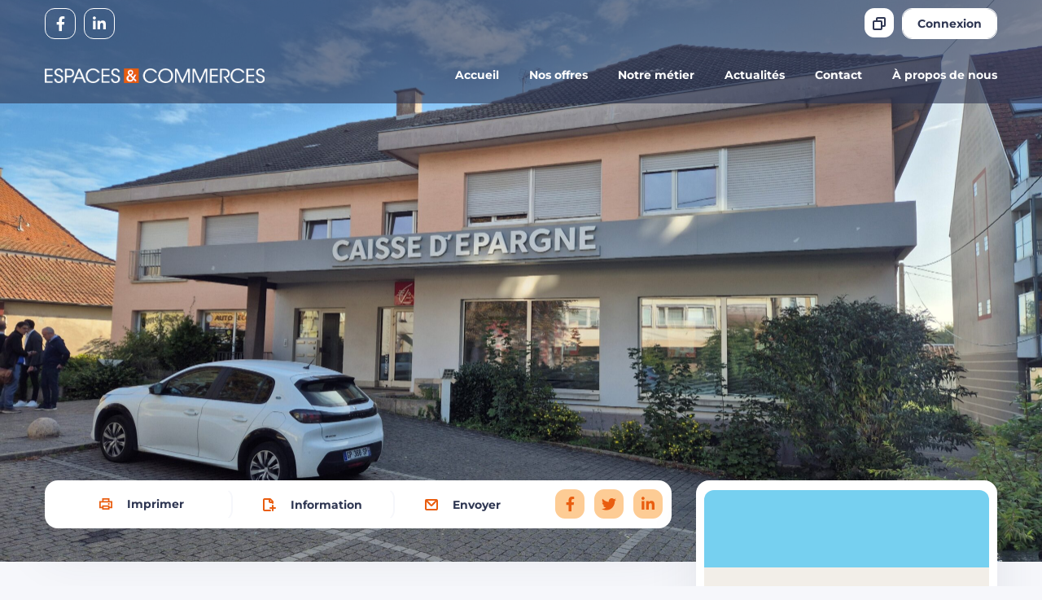

--- FILE ---
content_type: text/html; charset=UTF-8
request_url: https://www.espaces-commerces.fr/wealty_rlty_type/immeuble/
body_size: 41078
content:
<!DOCTYPE html>
<html lang="fr-FR" class="no-js no-svg">
<head>
  <meta charset="UTF-8">
  <meta name="viewport" content="width=device-width, initial-scale=1">
  <link rel="profile" href="http://gmpg.org/xfn/11">
    <title>Immeuble &#8211; Espaces et Commerces</title>
<meta name='robots' content='max-image-preview:large' />
<link rel='dns-prefetch' href='//www.google.com' />
<link rel='dns-prefetch' href='//fonts.googleapis.com' />
<link rel='dns-prefetch' href='//s.w.org' />
<link rel="alternate" type="application/rss+xml" title="Espaces et Commerces &raquo; Flux" href="https://www.espaces-commerces.fr/feed/" />
<link rel="alternate" type="application/rss+xml" title="Espaces et Commerces &raquo; Flux des commentaires" href="https://www.espaces-commerces.fr/comments/feed/" />
<link rel="alternate" type="application/rss+xml" title="Flux pour Espaces et Commerces &raquo; Immeuble Type de bien" href="https://www.espaces-commerces.fr/wealty_rlty_type/immeuble/feed/" />
		<script type="text/javascript">
			window._wpemojiSettings = {"baseUrl":"https:\/\/s.w.org\/images\/core\/emoji\/13.0.1\/72x72\/","ext":".png","svgUrl":"https:\/\/s.w.org\/images\/core\/emoji\/13.0.1\/svg\/","svgExt":".svg","source":{"concatemoji":"https:\/\/www.espaces-commerces.fr\/wp-includes\/js\/wp-emoji-release.min.js?ver=5.7.14"}};
			!function(e,a,t){var n,r,o,i=a.createElement("canvas"),p=i.getContext&&i.getContext("2d");function s(e,t){var a=String.fromCharCode;p.clearRect(0,0,i.width,i.height),p.fillText(a.apply(this,e),0,0);e=i.toDataURL();return p.clearRect(0,0,i.width,i.height),p.fillText(a.apply(this,t),0,0),e===i.toDataURL()}function c(e){var t=a.createElement("script");t.src=e,t.defer=t.type="text/javascript",a.getElementsByTagName("head")[0].appendChild(t)}for(o=Array("flag","emoji"),t.supports={everything:!0,everythingExceptFlag:!0},r=0;r<o.length;r++)t.supports[o[r]]=function(e){if(!p||!p.fillText)return!1;switch(p.textBaseline="top",p.font="600 32px Arial",e){case"flag":return s([127987,65039,8205,9895,65039],[127987,65039,8203,9895,65039])?!1:!s([55356,56826,55356,56819],[55356,56826,8203,55356,56819])&&!s([55356,57332,56128,56423,56128,56418,56128,56421,56128,56430,56128,56423,56128,56447],[55356,57332,8203,56128,56423,8203,56128,56418,8203,56128,56421,8203,56128,56430,8203,56128,56423,8203,56128,56447]);case"emoji":return!s([55357,56424,8205,55356,57212],[55357,56424,8203,55356,57212])}return!1}(o[r]),t.supports.everything=t.supports.everything&&t.supports[o[r]],"flag"!==o[r]&&(t.supports.everythingExceptFlag=t.supports.everythingExceptFlag&&t.supports[o[r]]);t.supports.everythingExceptFlag=t.supports.everythingExceptFlag&&!t.supports.flag,t.DOMReady=!1,t.readyCallback=function(){t.DOMReady=!0},t.supports.everything||(n=function(){t.readyCallback()},a.addEventListener?(a.addEventListener("DOMContentLoaded",n,!1),e.addEventListener("load",n,!1)):(e.attachEvent("onload",n),a.attachEvent("onreadystatechange",function(){"complete"===a.readyState&&t.readyCallback()})),(n=t.source||{}).concatemoji?c(n.concatemoji):n.wpemoji&&n.twemoji&&(c(n.twemoji),c(n.wpemoji)))}(window,document,window._wpemojiSettings);
		</script>
		<style type="text/css">
img.wp-smiley,
img.emoji {
	display: inline !important;
	border: none !important;
	box-shadow: none !important;
	height: 1em !important;
	width: 1em !important;
	margin: 0 .07em !important;
	vertical-align: -0.1em !important;
	background: none !important;
	padding: 0 !important;
}
</style>
	<style type="text/css"></style><style type="text/css"></style><style type="text/css"></style><link rel='stylesheet' id='litespeed-cache-dummy-css'  href='https://www.espaces-commerces.fr/wp-content/plugins/litespeed-cache/assets/css/litespeed-dummy.css?ver=5.7.14' type='text/css' media='all' />
<link rel='stylesheet' id='js_composer_front-css'  href='https://www.espaces-commerces.fr/wp-content/plugins/js_composer/assets/css/js_composer.min.css?ver=6.3.0' type='text/css' media='all' />
<link rel='stylesheet' id='vc_font_awesome_5_shims-css'  href='https://www.espaces-commerces.fr/wp-content/plugins/js_composer/assets/lib/bower/font-awesome/css/v4-shims.min.css?ver=6.3.0' type='text/css' media='all' />
<link rel='stylesheet' id='vc_font_awesome_5-css'  href='https://www.espaces-commerces.fr/wp-content/plugins/js_composer/assets/lib/bower/font-awesome/css/all.min.css?ver=6.3.0' type='text/css' media='all' />
<link rel='stylesheet' id='wp-block-library-css'  href='https://www.espaces-commerces.fr/wp-includes/css/dist/block-library/style.min.css?ver=5.7.14' type='text/css' media='all' />
<link rel='stylesheet' id='avatar-manager-css'  href='https://www.espaces-commerces.fr/wp-content/plugins/avatar-manager/assets/css/avatar-manager.min.css?ver=1.2.1' type='text/css' media='all' />
<link rel='stylesheet' id='contact-form-7-css'  href='https://www.espaces-commerces.fr/wp-content/plugins/contact-form-7/includes/css/styles.css?ver=5.4.1' type='text/css' media='all' />
<link rel='stylesheet' id='rs-plugin-settings-css'  href='https://www.espaces-commerces.fr/wp-content/plugins/revslider/public/assets/css/rs6.css?ver=6.2.22' type='text/css' media='all' />
<style id='rs-plugin-settings-inline-css' type='text/css'>
#rs-demo-id {}
</style>
<link rel='stylesheet' id='wealty-fonts-css'  href='https://fonts.googleapis.com/css?family=Montserrat%3A400%2C500%2C600%2C700%2C800%2C900&#038;subset=latin%2Clatin-ext' type='text/css' media='all' />
<link rel='stylesheet' id='wealty-front-vendor-css'  href='https://www.espaces-commerces.fr/wp-content/plugins/wealty/public/styles/vendordll-@b020170ce44950bb95fd@.css?ver=5.7.14' type='text/css' media='all' />
<link rel='stylesheet' id='wealty-front-app-css'  href='https://www.espaces-commerces.fr/wp-content/plugins/wealty/public/styles/front-@82f73e1acba0624d5afc@.css?ver=5.7.14' type='text/css' media='all' />
<link rel='stylesheet' id='wealty-color-scheme-css'  href='https://www.espaces-commerces.fr/wp-content/uploads/wealty/color-schemes/scheme-8524409e1b41b6e3517aa771c6eb85d0.css?ver=5.7.14' type='text/css' media='all' />
<script type="text/javascript">
            window._nslDOMReady = function (callback) {
                if ( document.readyState === "complete" || document.readyState === "interactive" ) {
                    callback();
                } else {
                    document.addEventListener( "DOMContentLoaded", callback );
                }
            };
            </script><script type='text/javascript' src='https://www.espaces-commerces.fr/wp-includes/js/jquery/jquery.min.js?ver=3.5.1' id='jquery-core-js'></script>
<script type='text/javascript' id='jquery-core-js-after'>
function cfqeRunComponent(componentName, componentArgs, ID) {
  var currentScript = document.currentScript;

  if (document.currentScript === null){
    currentScript = document.getElementById(ID);
  }

  jQuery(function () {
    var module = wealtylib.hasOwnProperty('front') ? 'front' : 'dashboard';
    var componentRegistry = wealtylib[module].component;
    componentRegistry.runComponent(componentName, currentScript.parentNode, componentArgs);
  });
}
</script>
<script type='text/javascript' src='https://www.espaces-commerces.fr/wp-includes/js/jquery/jquery-migrate.min.js?ver=3.3.2' id='jquery-migrate-js'></script>
<script type='text/javascript' src='https://www.espaces-commerces.fr/wp-content/plugins/avatar-manager/assets/js/avatar-manager.min.js?ver=1.2.1' id='avatar-manager-js'></script>
<script type='text/javascript' src='https://www.espaces-commerces.fr/wp-content/plugins/revslider/public/assets/js/rbtools.min.js?ver=6.2.22' id='tp-tools-js'></script>
<script type='text/javascript' src='https://www.espaces-commerces.fr/wp-content/plugins/revslider/public/assets/js/rs6.min.js?ver=6.2.22' id='revmin-js'></script>
<link rel="https://api.w.org/" href="https://www.espaces-commerces.fr/wp-json/" /><link rel="alternate" type="application/json" href="https://www.espaces-commerces.fr/wp-json/wp/v2/wealty_rlty_type/127" /><link rel="EditURI" type="application/rsd+xml" title="RSD" href="https://www.espaces-commerces.fr/xmlrpc.php?rsd" />
<link rel="wlwmanifest" type="application/wlwmanifest+xml" href="https://www.espaces-commerces.fr/wp-includes/wlwmanifest.xml" /> 
<meta name="generator" content="WordPress 5.7.14" />
<meta name="generator" content="Powered by WPBakery Page Builder - drag and drop page builder for WordPress."/>
<meta property="og:type" content="website">
<meta property="og:title" content="VAL-DE-MODER">
<meta property="og:url" content="https://www.espaces-commerces.fr/properties/val-de-moder/">
<meta property="og:description" content="Rare ! Belle Opportunité ! VAL-DE-MODER PFAFFENHOFFEN centre, dans un environnement de commerces de proximité, à vendre un immeuble d&#039;une surface tota...">
<meta property="og:image" content="https://www.espaces-commerces.fr/wp-content/uploads/2025/11/25-052_Photo-1110x625.jpg">

<meta name="twitter:title" content="VAL-DE-MODER">
<meta name="twitter:description" content="Rare ! Belle Opportunité ! VAL-DE-MODER PFAFFENHOFFEN centre, dans un environnement de commerces de proximité, à vendre un immeuble d&#039;une surface totale de 600 m² environ (hors combles) détenu...">
<meta name="twitter:card" content="summary_large_image">
<meta name="twitter:image" content="https://www.espaces-commerces.fr/wp-content/uploads/2025/11/25-052_Photo-1110x625.jpg">
<meta name="generator" content="Powered by Slider Revolution 6.2.22 - responsive, Mobile-Friendly Slider Plugin for WordPress with comfortable drag and drop interface." />
<link rel="icon" href="https://www.espaces-commerces.fr/wp-content/uploads/2021/01/cropped-cropped-Logo-32x32.png" sizes="32x32" />
<link rel="icon" href="https://www.espaces-commerces.fr/wp-content/uploads/2021/01/cropped-cropped-Logo-192x192.png" sizes="192x192" />
<link rel="apple-touch-icon" href="https://www.espaces-commerces.fr/wp-content/uploads/2021/01/cropped-cropped-Logo-180x180.png" />
<meta name="msapplication-TileImage" content="https://www.espaces-commerces.fr/wp-content/uploads/2021/01/cropped-cropped-Logo-270x270.png" />
<script type="text/javascript">function setREVStartSize(e){
			//window.requestAnimationFrame(function() {				 
				window.RSIW = window.RSIW===undefined ? window.innerWidth : window.RSIW;	
				window.RSIH = window.RSIH===undefined ? window.innerHeight : window.RSIH;	
				try {								
					var pw = document.getElementById(e.c).parentNode.offsetWidth,
						newh;
					pw = pw===0 || isNaN(pw) ? window.RSIW : pw;
					e.tabw = e.tabw===undefined ? 0 : parseInt(e.tabw);
					e.thumbw = e.thumbw===undefined ? 0 : parseInt(e.thumbw);
					e.tabh = e.tabh===undefined ? 0 : parseInt(e.tabh);
					e.thumbh = e.thumbh===undefined ? 0 : parseInt(e.thumbh);
					e.tabhide = e.tabhide===undefined ? 0 : parseInt(e.tabhide);
					e.thumbhide = e.thumbhide===undefined ? 0 : parseInt(e.thumbhide);
					e.mh = e.mh===undefined || e.mh=="" || e.mh==="auto" ? 0 : parseInt(e.mh,0);		
					if(e.layout==="fullscreen" || e.l==="fullscreen") 						
						newh = Math.max(e.mh,window.RSIH);					
					else{					
						e.gw = Array.isArray(e.gw) ? e.gw : [e.gw];
						for (var i in e.rl) if (e.gw[i]===undefined || e.gw[i]===0) e.gw[i] = e.gw[i-1];					
						e.gh = e.el===undefined || e.el==="" || (Array.isArray(e.el) && e.el.length==0)? e.gh : e.el;
						e.gh = Array.isArray(e.gh) ? e.gh : [e.gh];
						for (var i in e.rl) if (e.gh[i]===undefined || e.gh[i]===0) e.gh[i] = e.gh[i-1];
											
						var nl = new Array(e.rl.length),
							ix = 0,						
							sl;					
						e.tabw = e.tabhide>=pw ? 0 : e.tabw;
						e.thumbw = e.thumbhide>=pw ? 0 : e.thumbw;
						e.tabh = e.tabhide>=pw ? 0 : e.tabh;
						e.thumbh = e.thumbhide>=pw ? 0 : e.thumbh;					
						for (var i in e.rl) nl[i] = e.rl[i]<window.RSIW ? 0 : e.rl[i];
						sl = nl[0];									
						for (var i in nl) if (sl>nl[i] && nl[i]>0) { sl = nl[i]; ix=i;}															
						var m = pw>(e.gw[ix]+e.tabw+e.thumbw) ? 1 : (pw-(e.tabw+e.thumbw)) / (e.gw[ix]);					
						newh =  (e.gh[ix] * m) + (e.tabh + e.thumbh);
					}				
					if(window.rs_init_css===undefined) window.rs_init_css = document.head.appendChild(document.createElement("style"));					
					document.getElementById(e.c).height = newh+"px";
					window.rs_init_css.innerHTML += "#"+e.c+"_wrapper { height: "+newh+"px }";				
				} catch(e){
					console.log("Failure at Presize of Slider:" + e)
				}					   
			//});
		  };</script>
		<style type="text/css" id="wp-custom-css">
			.header--opened {
    background: #e95d0f;
}
.header--opened .topbar--header .topbar__links {
    background: #e95d0f;
}
.vc_general.vc_btn3.vc_btn3-size-sm.vc_btn3-shape-rounded.vc_btn3-style-default.vc_btn3-o-empty.vc_btn3-icon-left.vc_btn3-color-nobg-theme {
    display: none;
}
.header--opened .wpb_wrapper.align.align--right {
    display: none;
}
.align.align--right {
    padding-top: 0 !important;
    padding-right: 0;
	font-weight: 700;
}
#compromis {
	background: darkblue;
	border-radius: 0 8px 0 8px !important;
	font-size: 0.8em;
text-transform: uppercase;
	padding: 3px 5px;
}
#compromis .component__title.component__title--one-row.component__title-color-- {
    margin-right: 0;
}
.semaine {
    font-weight: 700;
}
.semaine .component--metafield .component__title--one-row {
    margin-left: 5px;
	margin-right: 5px !important;
}
.vc_col-sm-4.align.compromis-right.semaine.vc_gitem-col.vc_gitem-col-align- {
    padding-top: 15px;
    position: absolute;
    right: 0;
}
.semaine #compromis {
    border-radius: 8px !important;
}
.vc_col-sm-4.align.compromis-right.semaine.vc_gitem-col.vc_gitem-col-align- {
    padding-top: 15px;
    display: flex;
    justify-content: flex-end;
    padding-right: 15px;
}
.vc_col-sm-6.align.compromis-right.semaine.vc_gitem-col.vc_gitem-col-align- {
    display: flex;
    justify-content: end;
}
		</style>
		<style id="kirki-inline-styles">/* vietnamese */
@font-face {
  font-family: 'Patrick Hand';
  font-style: normal;
  font-weight: 400;
  font-display: swap;
  src: url(https://www.espaces-commerces.fr/wp-content/fonts/patrick-hand/LDI1apSQOAYtSuYWp8ZhfYe8UcLLq7s.woff2) format('woff2');
  unicode-range: U+0102-0103, U+0110-0111, U+0128-0129, U+0168-0169, U+01A0-01A1, U+01AF-01B0, U+0300-0301, U+0303-0304, U+0308-0309, U+0323, U+0329, U+1EA0-1EF9, U+20AB;
}
/* latin-ext */
@font-face {
  font-family: 'Patrick Hand';
  font-style: normal;
  font-weight: 400;
  font-display: swap;
  src: url(https://www.espaces-commerces.fr/wp-content/fonts/patrick-hand/LDI1apSQOAYtSuYWp8ZhfYe8UMLLq7s.woff2) format('woff2');
  unicode-range: U+0100-02BA, U+02BD-02C5, U+02C7-02CC, U+02CE-02D7, U+02DD-02FF, U+0304, U+0308, U+0329, U+1D00-1DBF, U+1E00-1E9F, U+1EF2-1EFF, U+2020, U+20A0-20AB, U+20AD-20C0, U+2113, U+2C60-2C7F, U+A720-A7FF;
}
/* latin */
@font-face {
  font-family: 'Patrick Hand';
  font-style: normal;
  font-weight: 400;
  font-display: swap;
  src: url(https://www.espaces-commerces.fr/wp-content/fonts/patrick-hand/LDI1apSQOAYtSuYWp8ZhfYe8XsLL.woff2) format('woff2');
  unicode-range: U+0000-00FF, U+0131, U+0152-0153, U+02BB-02BC, U+02C6, U+02DA, U+02DC, U+0304, U+0308, U+0329, U+2000-206F, U+20AC, U+2122, U+2191, U+2193, U+2212, U+2215, U+FEFF, U+FFFD;
}/* cyrillic-ext */
@font-face {
  font-family: 'Prata';
  font-style: normal;
  font-weight: 400;
  font-display: swap;
  src: url(https://www.espaces-commerces.fr/wp-content/fonts/prata/6xKhdSpbNNCT-sWCCm7JLQ.woff2) format('woff2');
  unicode-range: U+0460-052F, U+1C80-1C8A, U+20B4, U+2DE0-2DFF, U+A640-A69F, U+FE2E-FE2F;
}
/* cyrillic */
@font-face {
  font-family: 'Prata';
  font-style: normal;
  font-weight: 400;
  font-display: swap;
  src: url(https://www.espaces-commerces.fr/wp-content/fonts/prata/6xKhdSpbNNCT-sWLCm7JLQ.woff2) format('woff2');
  unicode-range: U+0301, U+0400-045F, U+0490-0491, U+04B0-04B1, U+2116;
}
/* vietnamese */
@font-face {
  font-family: 'Prata';
  font-style: normal;
  font-weight: 400;
  font-display: swap;
  src: url(https://www.espaces-commerces.fr/wp-content/fonts/prata/6xKhdSpbNNCT-sWACm7JLQ.woff2) format('woff2');
  unicode-range: U+0102-0103, U+0110-0111, U+0128-0129, U+0168-0169, U+01A0-01A1, U+01AF-01B0, U+0300-0301, U+0303-0304, U+0308-0309, U+0323, U+0329, U+1EA0-1EF9, U+20AB;
}
/* latin */
@font-face {
  font-family: 'Prata';
  font-style: normal;
  font-weight: 400;
  font-display: swap;
  src: url(https://www.espaces-commerces.fr/wp-content/fonts/prata/6xKhdSpbNNCT-sWPCm4.woff2) format('woff2');
  unicode-range: U+0000-00FF, U+0131, U+0152-0153, U+02BB-02BC, U+02C6, U+02DA, U+02DC, U+0304, U+0308, U+0329, U+2000-206F, U+20AC, U+2122, U+2191, U+2193, U+2212, U+2215, U+FEFF, U+FFFD;
}/* cyrillic-ext */
@font-face {
  font-family: 'Montserrat';
  font-style: normal;
  font-weight: 700;
  font-display: swap;
  src: url(https://www.espaces-commerces.fr/wp-content/fonts/montserrat/JTUHjIg1_i6t8kCHKm4532VJOt5-QNFgpCuM73w0aXpsog.woff2) format('woff2');
  unicode-range: U+0460-052F, U+1C80-1C8A, U+20B4, U+2DE0-2DFF, U+A640-A69F, U+FE2E-FE2F;
}
/* cyrillic */
@font-face {
  font-family: 'Montserrat';
  font-style: normal;
  font-weight: 700;
  font-display: swap;
  src: url(https://www.espaces-commerces.fr/wp-content/fonts/montserrat/JTUHjIg1_i6t8kCHKm4532VJOt5-QNFgpCuM73w9aXpsog.woff2) format('woff2');
  unicode-range: U+0301, U+0400-045F, U+0490-0491, U+04B0-04B1, U+2116;
}
/* vietnamese */
@font-face {
  font-family: 'Montserrat';
  font-style: normal;
  font-weight: 700;
  font-display: swap;
  src: url(https://www.espaces-commerces.fr/wp-content/fonts/montserrat/JTUHjIg1_i6t8kCHKm4532VJOt5-QNFgpCuM73w2aXpsog.woff2) format('woff2');
  unicode-range: U+0102-0103, U+0110-0111, U+0128-0129, U+0168-0169, U+01A0-01A1, U+01AF-01B0, U+0300-0301, U+0303-0304, U+0308-0309, U+0323, U+0329, U+1EA0-1EF9, U+20AB;
}
/* latin-ext */
@font-face {
  font-family: 'Montserrat';
  font-style: normal;
  font-weight: 700;
  font-display: swap;
  src: url(https://www.espaces-commerces.fr/wp-content/fonts/montserrat/JTUHjIg1_i6t8kCHKm4532VJOt5-QNFgpCuM73w3aXpsog.woff2) format('woff2');
  unicode-range: U+0100-02BA, U+02BD-02C5, U+02C7-02CC, U+02CE-02D7, U+02DD-02FF, U+0304, U+0308, U+0329, U+1D00-1DBF, U+1E00-1E9F, U+1EF2-1EFF, U+2020, U+20A0-20AB, U+20AD-20C0, U+2113, U+2C60-2C7F, U+A720-A7FF;
}
/* latin */
@font-face {
  font-family: 'Montserrat';
  font-style: normal;
  font-weight: 700;
  font-display: swap;
  src: url(https://www.espaces-commerces.fr/wp-content/fonts/montserrat/JTUHjIg1_i6t8kCHKm4532VJOt5-QNFgpCuM73w5aXo.woff2) format('woff2');
  unicode-range: U+0000-00FF, U+0131, U+0152-0153, U+02BB-02BC, U+02C6, U+02DA, U+02DC, U+0304, U+0308, U+0329, U+2000-206F, U+20AC, U+2122, U+2191, U+2193, U+2212, U+2215, U+FEFF, U+FFFD;
}/* vietnamese */
@font-face {
  font-family: 'Patrick Hand';
  font-style: normal;
  font-weight: 400;
  font-display: swap;
  src: url(https://www.espaces-commerces.fr/wp-content/fonts/patrick-hand/LDI1apSQOAYtSuYWp8ZhfYe8UcLLq7s.woff2) format('woff2');
  unicode-range: U+0102-0103, U+0110-0111, U+0128-0129, U+0168-0169, U+01A0-01A1, U+01AF-01B0, U+0300-0301, U+0303-0304, U+0308-0309, U+0323, U+0329, U+1EA0-1EF9, U+20AB;
}
/* latin-ext */
@font-face {
  font-family: 'Patrick Hand';
  font-style: normal;
  font-weight: 400;
  font-display: swap;
  src: url(https://www.espaces-commerces.fr/wp-content/fonts/patrick-hand/LDI1apSQOAYtSuYWp8ZhfYe8UMLLq7s.woff2) format('woff2');
  unicode-range: U+0100-02BA, U+02BD-02C5, U+02C7-02CC, U+02CE-02D7, U+02DD-02FF, U+0304, U+0308, U+0329, U+1D00-1DBF, U+1E00-1E9F, U+1EF2-1EFF, U+2020, U+20A0-20AB, U+20AD-20C0, U+2113, U+2C60-2C7F, U+A720-A7FF;
}
/* latin */
@font-face {
  font-family: 'Patrick Hand';
  font-style: normal;
  font-weight: 400;
  font-display: swap;
  src: url(https://www.espaces-commerces.fr/wp-content/fonts/patrick-hand/LDI1apSQOAYtSuYWp8ZhfYe8XsLL.woff2) format('woff2');
  unicode-range: U+0000-00FF, U+0131, U+0152-0153, U+02BB-02BC, U+02C6, U+02DA, U+02DC, U+0304, U+0308, U+0329, U+2000-206F, U+20AC, U+2122, U+2191, U+2193, U+2212, U+2215, U+FEFF, U+FFFD;
}/* cyrillic-ext */
@font-face {
  font-family: 'Prata';
  font-style: normal;
  font-weight: 400;
  font-display: swap;
  src: url(https://www.espaces-commerces.fr/wp-content/fonts/prata/6xKhdSpbNNCT-sWCCm7JLQ.woff2) format('woff2');
  unicode-range: U+0460-052F, U+1C80-1C8A, U+20B4, U+2DE0-2DFF, U+A640-A69F, U+FE2E-FE2F;
}
/* cyrillic */
@font-face {
  font-family: 'Prata';
  font-style: normal;
  font-weight: 400;
  font-display: swap;
  src: url(https://www.espaces-commerces.fr/wp-content/fonts/prata/6xKhdSpbNNCT-sWLCm7JLQ.woff2) format('woff2');
  unicode-range: U+0301, U+0400-045F, U+0490-0491, U+04B0-04B1, U+2116;
}
/* vietnamese */
@font-face {
  font-family: 'Prata';
  font-style: normal;
  font-weight: 400;
  font-display: swap;
  src: url(https://www.espaces-commerces.fr/wp-content/fonts/prata/6xKhdSpbNNCT-sWACm7JLQ.woff2) format('woff2');
  unicode-range: U+0102-0103, U+0110-0111, U+0128-0129, U+0168-0169, U+01A0-01A1, U+01AF-01B0, U+0300-0301, U+0303-0304, U+0308-0309, U+0323, U+0329, U+1EA0-1EF9, U+20AB;
}
/* latin */
@font-face {
  font-family: 'Prata';
  font-style: normal;
  font-weight: 400;
  font-display: swap;
  src: url(https://www.espaces-commerces.fr/wp-content/fonts/prata/6xKhdSpbNNCT-sWPCm4.woff2) format('woff2');
  unicode-range: U+0000-00FF, U+0131, U+0152-0153, U+02BB-02BC, U+02C6, U+02DA, U+02DC, U+0304, U+0308, U+0329, U+2000-206F, U+20AC, U+2122, U+2191, U+2193, U+2212, U+2215, U+FEFF, U+FFFD;
}/* cyrillic-ext */
@font-face {
  font-family: 'Montserrat';
  font-style: normal;
  font-weight: 700;
  font-display: swap;
  src: url(https://www.espaces-commerces.fr/wp-content/fonts/montserrat/JTUHjIg1_i6t8kCHKm4532VJOt5-QNFgpCuM73w0aXpsog.woff2) format('woff2');
  unicode-range: U+0460-052F, U+1C80-1C8A, U+20B4, U+2DE0-2DFF, U+A640-A69F, U+FE2E-FE2F;
}
/* cyrillic */
@font-face {
  font-family: 'Montserrat';
  font-style: normal;
  font-weight: 700;
  font-display: swap;
  src: url(https://www.espaces-commerces.fr/wp-content/fonts/montserrat/JTUHjIg1_i6t8kCHKm4532VJOt5-QNFgpCuM73w9aXpsog.woff2) format('woff2');
  unicode-range: U+0301, U+0400-045F, U+0490-0491, U+04B0-04B1, U+2116;
}
/* vietnamese */
@font-face {
  font-family: 'Montserrat';
  font-style: normal;
  font-weight: 700;
  font-display: swap;
  src: url(https://www.espaces-commerces.fr/wp-content/fonts/montserrat/JTUHjIg1_i6t8kCHKm4532VJOt5-QNFgpCuM73w2aXpsog.woff2) format('woff2');
  unicode-range: U+0102-0103, U+0110-0111, U+0128-0129, U+0168-0169, U+01A0-01A1, U+01AF-01B0, U+0300-0301, U+0303-0304, U+0308-0309, U+0323, U+0329, U+1EA0-1EF9, U+20AB;
}
/* latin-ext */
@font-face {
  font-family: 'Montserrat';
  font-style: normal;
  font-weight: 700;
  font-display: swap;
  src: url(https://www.espaces-commerces.fr/wp-content/fonts/montserrat/JTUHjIg1_i6t8kCHKm4532VJOt5-QNFgpCuM73w3aXpsog.woff2) format('woff2');
  unicode-range: U+0100-02BA, U+02BD-02C5, U+02C7-02CC, U+02CE-02D7, U+02DD-02FF, U+0304, U+0308, U+0329, U+1D00-1DBF, U+1E00-1E9F, U+1EF2-1EFF, U+2020, U+20A0-20AB, U+20AD-20C0, U+2113, U+2C60-2C7F, U+A720-A7FF;
}
/* latin */
@font-face {
  font-family: 'Montserrat';
  font-style: normal;
  font-weight: 700;
  font-display: swap;
  src: url(https://www.espaces-commerces.fr/wp-content/fonts/montserrat/JTUHjIg1_i6t8kCHKm4532VJOt5-QNFgpCuM73w5aXo.woff2) format('woff2');
  unicode-range: U+0000-00FF, U+0131, U+0152-0153, U+02BB-02BC, U+02C6, U+02DA, U+02DC, U+0304, U+0308, U+0329, U+2000-206F, U+20AC, U+2122, U+2191, U+2193, U+2212, U+2215, U+FEFF, U+FFFD;
}/* vietnamese */
@font-face {
  font-family: 'Patrick Hand';
  font-style: normal;
  font-weight: 400;
  font-display: swap;
  src: url(https://www.espaces-commerces.fr/wp-content/fonts/patrick-hand/LDI1apSQOAYtSuYWp8ZhfYe8UcLLq7s.woff2) format('woff2');
  unicode-range: U+0102-0103, U+0110-0111, U+0128-0129, U+0168-0169, U+01A0-01A1, U+01AF-01B0, U+0300-0301, U+0303-0304, U+0308-0309, U+0323, U+0329, U+1EA0-1EF9, U+20AB;
}
/* latin-ext */
@font-face {
  font-family: 'Patrick Hand';
  font-style: normal;
  font-weight: 400;
  font-display: swap;
  src: url(https://www.espaces-commerces.fr/wp-content/fonts/patrick-hand/LDI1apSQOAYtSuYWp8ZhfYe8UMLLq7s.woff2) format('woff2');
  unicode-range: U+0100-02BA, U+02BD-02C5, U+02C7-02CC, U+02CE-02D7, U+02DD-02FF, U+0304, U+0308, U+0329, U+1D00-1DBF, U+1E00-1E9F, U+1EF2-1EFF, U+2020, U+20A0-20AB, U+20AD-20C0, U+2113, U+2C60-2C7F, U+A720-A7FF;
}
/* latin */
@font-face {
  font-family: 'Patrick Hand';
  font-style: normal;
  font-weight: 400;
  font-display: swap;
  src: url(https://www.espaces-commerces.fr/wp-content/fonts/patrick-hand/LDI1apSQOAYtSuYWp8ZhfYe8XsLL.woff2) format('woff2');
  unicode-range: U+0000-00FF, U+0131, U+0152-0153, U+02BB-02BC, U+02C6, U+02DA, U+02DC, U+0304, U+0308, U+0329, U+2000-206F, U+20AC, U+2122, U+2191, U+2193, U+2212, U+2215, U+FEFF, U+FFFD;
}/* cyrillic-ext */
@font-face {
  font-family: 'Prata';
  font-style: normal;
  font-weight: 400;
  font-display: swap;
  src: url(https://www.espaces-commerces.fr/wp-content/fonts/prata/6xKhdSpbNNCT-sWCCm7JLQ.woff2) format('woff2');
  unicode-range: U+0460-052F, U+1C80-1C8A, U+20B4, U+2DE0-2DFF, U+A640-A69F, U+FE2E-FE2F;
}
/* cyrillic */
@font-face {
  font-family: 'Prata';
  font-style: normal;
  font-weight: 400;
  font-display: swap;
  src: url(https://www.espaces-commerces.fr/wp-content/fonts/prata/6xKhdSpbNNCT-sWLCm7JLQ.woff2) format('woff2');
  unicode-range: U+0301, U+0400-045F, U+0490-0491, U+04B0-04B1, U+2116;
}
/* vietnamese */
@font-face {
  font-family: 'Prata';
  font-style: normal;
  font-weight: 400;
  font-display: swap;
  src: url(https://www.espaces-commerces.fr/wp-content/fonts/prata/6xKhdSpbNNCT-sWACm7JLQ.woff2) format('woff2');
  unicode-range: U+0102-0103, U+0110-0111, U+0128-0129, U+0168-0169, U+01A0-01A1, U+01AF-01B0, U+0300-0301, U+0303-0304, U+0308-0309, U+0323, U+0329, U+1EA0-1EF9, U+20AB;
}
/* latin */
@font-face {
  font-family: 'Prata';
  font-style: normal;
  font-weight: 400;
  font-display: swap;
  src: url(https://www.espaces-commerces.fr/wp-content/fonts/prata/6xKhdSpbNNCT-sWPCm4.woff2) format('woff2');
  unicode-range: U+0000-00FF, U+0131, U+0152-0153, U+02BB-02BC, U+02C6, U+02DA, U+02DC, U+0304, U+0308, U+0329, U+2000-206F, U+20AC, U+2122, U+2191, U+2193, U+2212, U+2215, U+FEFF, U+FFFD;
}/* cyrillic-ext */
@font-face {
  font-family: 'Montserrat';
  font-style: normal;
  font-weight: 700;
  font-display: swap;
  src: url(https://www.espaces-commerces.fr/wp-content/fonts/montserrat/JTUHjIg1_i6t8kCHKm4532VJOt5-QNFgpCuM73w0aXpsog.woff2) format('woff2');
  unicode-range: U+0460-052F, U+1C80-1C8A, U+20B4, U+2DE0-2DFF, U+A640-A69F, U+FE2E-FE2F;
}
/* cyrillic */
@font-face {
  font-family: 'Montserrat';
  font-style: normal;
  font-weight: 700;
  font-display: swap;
  src: url(https://www.espaces-commerces.fr/wp-content/fonts/montserrat/JTUHjIg1_i6t8kCHKm4532VJOt5-QNFgpCuM73w9aXpsog.woff2) format('woff2');
  unicode-range: U+0301, U+0400-045F, U+0490-0491, U+04B0-04B1, U+2116;
}
/* vietnamese */
@font-face {
  font-family: 'Montserrat';
  font-style: normal;
  font-weight: 700;
  font-display: swap;
  src: url(https://www.espaces-commerces.fr/wp-content/fonts/montserrat/JTUHjIg1_i6t8kCHKm4532VJOt5-QNFgpCuM73w2aXpsog.woff2) format('woff2');
  unicode-range: U+0102-0103, U+0110-0111, U+0128-0129, U+0168-0169, U+01A0-01A1, U+01AF-01B0, U+0300-0301, U+0303-0304, U+0308-0309, U+0323, U+0329, U+1EA0-1EF9, U+20AB;
}
/* latin-ext */
@font-face {
  font-family: 'Montserrat';
  font-style: normal;
  font-weight: 700;
  font-display: swap;
  src: url(https://www.espaces-commerces.fr/wp-content/fonts/montserrat/JTUHjIg1_i6t8kCHKm4532VJOt5-QNFgpCuM73w3aXpsog.woff2) format('woff2');
  unicode-range: U+0100-02BA, U+02BD-02C5, U+02C7-02CC, U+02CE-02D7, U+02DD-02FF, U+0304, U+0308, U+0329, U+1D00-1DBF, U+1E00-1E9F, U+1EF2-1EFF, U+2020, U+20A0-20AB, U+20AD-20C0, U+2113, U+2C60-2C7F, U+A720-A7FF;
}
/* latin */
@font-face {
  font-family: 'Montserrat';
  font-style: normal;
  font-weight: 700;
  font-display: swap;
  src: url(https://www.espaces-commerces.fr/wp-content/fonts/montserrat/JTUHjIg1_i6t8kCHKm4532VJOt5-QNFgpCuM73w5aXo.woff2) format('woff2');
  unicode-range: U+0000-00FF, U+0131, U+0152-0153, U+02BB-02BC, U+02C6, U+02DA, U+02DC, U+0304, U+0308, U+0329, U+2000-206F, U+20AC, U+2122, U+2191, U+2193, U+2212, U+2215, U+FEFF, U+FFFD;
}</style><noscript><style> .wpb_animate_when_almost_visible { opacity: 1; }</style></noscript><style type="text/css" data-type="vc_custom-css">:root {
    --color-primary-light-3: rgb(253, 204, 149);
}
.el-alert.el-alert--form.el-alert--success.is-light {
    margin-bottom: 10px;
}
.component--card-title{
        padding-right: 30px !important;
    }
@media (max-width: 991px){
    .component--card-title{
        padding-right: 0px !important;
    }
}
.margintop15 .component__content {
    margin-top: 30px;
    border: 2px solid gray;
    padding: 25px;
    border-radius: 16px;
}
.print--hide .component--listing-gallery {
    margin-top: 0;
}
.wealty_realty-template-default .vc_row.wpb_row.vc_row-fluid.vc_row-o-content-middle.vc_row-flex.nav--header {
    background: transparent;
}
.wealty_realty-template-default .vc_row.wpb_row.vc_row-fluid.vc_row-o-content-middle.vc_row-flex.topbar--header {
    background: transparent;
}
.wealty_realty-template-default .vc_btn3.vc_general.vc_btn3-style-3d.vc_btn3-color-primary-transparent-80, .vc_btn3.vc_general.vc_btn3-style-default.vc_btn3-color-primary-transparent-80 {
    background-color: transparent;
}
.vc_grid-item-mini .component__item.component__item--inline.component__item--derogatoire {
    background: #e95d0f;
}
.vc_grid-item-mini .component__item.component__item--inline.component__item--bail-commercial {
    background: green;
}
.vc_grid-item-mini .component__item.component__item--inline.component__item--commercial {
    background: cornflowerblue;
}
.yelp__logo {
    display: none !important;
}
.vc_grid-item-mini .vc_btn3-container.vc_btn3-inline {
    border: none !important;
}
.header--overlay .vc_row.wpb_row.vc_row-fluid.vc_row-o-content-middle.vc_row-flex.nav--header {
    background: transparent !important;
}
.header--overlay .vc_row.wpb_row.vc_row-fluid.vc_row-o-content-middle.vc_row-flex.topbar--header {
    background: transparent;
}
.component.component--metafield.component--dynamic.component--default {
    margin-top: 0.32942em;
}
.vc_grid-item-mini .component__item.component__item--inline.component__item--bail-professionnel {
    background: orange;
}
.vc_grid-item-mini .component__item.component__item--inline.component__item--bail-derogatoire {
    background: blueviolet;
}
.listing-status.component.component--metafield.component--taxonomy.component--highlight-items.component--size-small.component--color- li {
    margin-right: 10px;
}
.vc_grid-item-mini .component__item.component__item--inline.component__item--cession-fonds {
    background: brown;
    margin-top: 10px;
}
.listing-status.component.component--metafield.component--taxonomy.component--highlight-items.component--size-small.component--color- li:nth-child(2) {
    display: none;
}
.listing-status.component.component--metafield.component--taxonomy.component--highlight-items.component--size-small.component--color- li:nth-child(3) {
    display: none;
}

.vc_custom_1613486754478.view608821e1154fd.component.component--form.component--default p {
    margin: 0;
}
#view608821e1152d0-input {
    padding: 12px 20px;
}
.el-textarea {
    margin-bottom: 15px;
}
.vc_btn3-container.vc_custom_1610041549665.btn--submit.vc_btn3-center {
    margin-bottom: 15px;
}
.fa.fa-mobile {
    padding-top: 11px;
}</style><style type="text/css" data-type="vc_shortcodes-custom-css">.vc_custom_1553008814261{padding-right: 0px !important;padding-left: 0px !important;}.vc_custom_1556716772019{margin-right: 0px !important;margin-left: 0px !important;padding-top: 80px !important;}.vc_custom_1552666857844{padding-right: 0px !important;}.vc_custom_1552573959657{padding-right: 0px !important;padding-bottom: 0px !important;padding-left: 0px !important;}.vc_custom_1549547628310{margin-top: 6.286em !important;}.vc_custom_1563883551636{padding-top: 0px !important;padding-bottom: 0px !important;}.vc_custom_1554992012151{padding-top: 10px !important;padding-right: 10px !important;padding-bottom: 10px !important;padding-left: 15px !important;}.vc_custom_1554990569420{padding-bottom: 0px !important;}.vc_custom_1552573516915{padding-top: 2.8em !important;}.vc_custom_1530611446388{margin-top: 1.6471em !important;}.vc_custom_1548248735071{margin-right: 15px !important;margin-left: 10px !important;}.vc_custom_1552668299909{margin-top: -10px !important;}.vc_custom_1571407927560{margin-top: 20px !important;}.vc_custom_1610039856093{padding-bottom: 20px !important;}.vc_custom_1555452436208{border-bottom-width: 2px !important;padding-bottom: 20px !important;border-bottom-color: #f6f7fb !important;border-bottom-style: solid !important;}.vc_custom_1610094901703{border-top-width: 0px !important;}.vc_custom_1610040739766{border-top-width: 2px !important;border-top-color: #f6f7fb !important;border-top-style: solid !important;}.vc_custom_1571408339034{border-bottom-width: 2px !important;padding-bottom: 20px !important;border-bottom-color: #f6f7fb !important;border-bottom-style: solid !important;}.vc_custom_1555447889665{border-bottom-width: 2px !important;border-bottom-color: #f6f7fb !important;border-bottom-style: solid !important;}.vc_custom_1568299241916{border-bottom-width: 2px !important;border-bottom-color: #f6f7fb !important;border-bottom-style: solid !important;}.vc_custom_1564138219433{padding-top: 30px !important;padding-bottom: 30px !important;}.vc_custom_1554991914383{padding-right: 0px !important;padding-left: 0px !important;}.vc_custom_1553618044315{padding-bottom: 10px !important;}.vc_custom_1553618036118{padding-right: 10px !important;padding-left: 10px !important;}.vc_custom_1526116345721{padding-top: 20px !important;}.vc_custom_1554716067125{margin-left: 10px !important;}.vc_custom_1554716722753{margin-left: 30px !important;}.vc_custom_1551894304879{padding-right: 0px !important;padding-left: 0px !important;}</style><style type="text/css" data-type="vc_custom-css">.vc_row.wpb_row.vc_row-fluid.vc_row-o-content-middle.vc_row-flex.topbar--header {
    background: #e95d0f;
}
.vc_row.wpb_row.vc_row-fluid.vc_row-o-content-middle.vc_row-flex.nav--header {
    background: #e95d0f;
}
.vc_btn3-container.vc_btn3-inline {
    border: 1px solid #fff;
    border-radius: 12px;
}
.vc_btn3-container.vc_btn3-inline.vc_custom_1528201885995 {
    margin-left: 0 !important;
}
.home .vc_row.wpb_row.vc_row-fluid.vc_row-o-content-middle.vc_row-flex.nav--header {
    background: transparent;
}
.home .vc_row.wpb_row.vc_row-fluid.vc_row-o-content-middle.vc_row-flex.topbar--header {
    background: var(--color-base-transparent-30);
}
.home .vc_btn3-container.vc_btn3-inline {
    border: none;
}
.page-template-256 .vc_row.wpb_row.vc_row-fluid.vc_row-o-content-middle.vc_row-flex.topbar--header {
    background: var(--color-base-transparent-30);
}
.page-template-256 .vc_btn3-container.vc_btn3-inline {
    border: none;
}
.page-template-256 .vc_row.wpb_row.vc_row-fluid.vc_row-o-content-middle.vc_row-flex.nav--header {
    background: transparent;
}</style><style type="text/css" data-type="vc_shortcodes-custom-css">.vc_custom_1528201885995{margin-left: 10px !important;}.vc_custom_1528201897037{margin-left: 10px !important;}.vc_custom_1530192411172{margin-left: 0px !important;}.vc_custom_1554823842022{margin-left: 10px !important;}.vc_custom_1530192178687{margin-left: 10px !important;}.vc_custom_1521117874889{margin-left: 10px !important;}.vc_custom_1530192173074{margin-left: 10px !important;}.vc_custom_1610562251690{margin-left: 10px !important;}.vc_custom_1554823208009{margin-top: 1em !important;}.vc_custom_1531384025827{margin-top: 1em !important;}.vc_custom_1610552050170{margin-left: -15px !important;padding-top: 5px !important;padding-bottom: 5px !important;}.vc_custom_1610552068756{margin-left: -15px !important;padding-top: 5px !important;padding-bottom: 5px !important;}.vc_custom_1610120000217{margin-left: -15px !important;padding-top: 5px !important;padding-bottom: 5px !important;}</style><style type="text/css" data-type="vc_custom-css">#wpcf7-f7276-o1 p {
    margin: 0;
}
.wpcf7-form.init p {
    margin: 0;
}
.wpcf7-form.sent p {
    margin: 0;
}</style><style type="text/css" data-type="vc_shortcodes-custom-css">.vc_custom_1549475534896{padding-right: 0px !important;padding-bottom: 0px !important;padding-left: 0px !important;}.vc_custom_1552574691598{padding-top: 10px !important;padding-right: 10px !important;padding-bottom: 10px !important;padding-left: 10px !important;}.vc_custom_1610041918060{border-right-width: 2px !important;padding-right: 40px !important;padding-left: 40px !important;border-right-color: #f6f7fb !important;border-right-style: solid !important;}.vc_custom_1610041931019{border-right-width: 2px !important;padding-top: 1px !important;padding-right: 20px !important;padding-left: 20px !important;border-right-color: #f6f7fb !important;border-right-style: solid !important;}.vc_custom_1550248727754{border-right-width: 2px !important;padding-top: 2px !important;padding-right: 20px !important;padding-left: 10px !important;border-right-color: #f6f7fb !important;border-right-style: solid !important;}.vc_custom_1610041943978{padding-top: 1px !important;padding-right: 20px !important;padding-left: 20px !important;}.vc_custom_1550247161838{padding-top: 2px !important;padding-right: 20px !important;padding-left: 20px !important;}.vc_custom_1525701205260{margin-left: 10px !important;}.vc_custom_1525701217477{margin-left: 10px !important;}.vc_custom_1552656710969{margin-right: 10px !important;}.vc_custom_1552656716073{margin-right: 10px !important;}</style><style type="text/css" data-type="vc_shortcodes-custom-css">.vc_custom_1556805968723{padding-bottom: 0px !important;}.vc_custom_1556805984625{margin-top: 3.2942em !important;padding-top: 15px !important;padding-bottom: 15px !important;background-color: #262d44 !important;}.vc_custom_1507712402109{padding-right: 50px !important;}.vc_custom_1507715327302{margin-top: 20px !important;}.vc_custom_1549386333536{margin-left: -30px !important;}.vc_custom_1608566522651{margin-right: 10px !important;margin-bottom: 0px !important;}</style></head>
<body class="archive tax-wealty_rlty_type term-immeuble term-127 variation--cards wpb-js-composer js-comp-ver-6.3.0 vc_responsive">
<section class="vc_section header--main header--overlay header--dark"><div class="vc_row wpb_row vc_row-fluid "><div class="wpb_column vc_column_container vc_col-sm-12 "><div class="vc_column-inner "><div class="wpb_wrapper "><div class="vc_row wpb_row vc_row-fluid vc_row-o-content-middle vc_row-flex topbar--header"><div class="wrapper container"><div class="row"><div class="topbar__links wpb_column vc_column_container vc_col-sm-12 vc_col-lg-6 vc_hidden-md vc_hidden-sm vc_hidden-xs "><div class="vc_column-inner "><div class="wpb_wrapper align align--left"><div class="vc_btn3-container vc_btn3-inline vc_custom_1528201885995" >
    <a class="vc_general vc_btn3 vc_btn3-size-sm vc_btn3-shape-rounded vc_btn3-style-default vc_btn3-o-empty vc_btn3-icon-left vc_btn3-color-primary-transparent-80" href="http://facebook.com" title="" target="_blank" rel="nofollow"><i class="vc_btn3-icon fa fa-facebook"></i> <span class="vc_btn3-placeholder">&nbsp;</span></a></div>
<div class="vc_btn3-container vc_btn3-inline vc_custom_1528201897037" >
    <a class="vc_general vc_btn3 vc_btn3-size-sm vc_btn3-shape-rounded vc_btn3-style-default vc_btn3-o-empty vc_btn3-icon-left vc_btn3-color-primary-transparent-80" href="http://linkedin.com" title="" target="_blank" rel="nofollow"><i class="vc_btn3-icon fa fa-linkedin"></i> <span class="vc_btn3-placeholder">&nbsp;</span></a></div>
</div></div></div><div class="topbar__controls wpb_column vc_column_container vc_col-sm-6 vc_hidden-md vc_hidden-sm vc_hidden-xs "><div class="vc_column-inner "><div class="wpb_wrapper align align--right"><div class="vc_btn3-container  header__trigger vc_btn3-inline" >
    <button class="vc_general vc_btn3 vc_btn3-size-sm vc_btn3-shape-rounded vc_btn3-style-default vc_btn3-o-empty vc_btn3-icon-left vc_btn3-color-nobg-theme"><svg class="svg-icon vc_btn3-icon" >
    <use xmlns:xlink="http://www.w3.org/1999/xlink" xlink:href="#8273905bf77d1e5b3305421e001a9628"></use>
</svg> <span class="vc_btn3-placeholder">&nbsp;</span></button><script id="cfqe-7a963">cfqeRunComponent("controls-trigger", {"requestUID":"wealty6968a973436ea","atts":{"title":"","color":"nobg-theme","size":"sm","i_type":"svg","add_icon":"true","i_icon_svg":"svg-icon svg-icon--material--network--Untitled-11-52","el_class":"header__trigger","cf47_module_name":"controls-trigger","cf47_action_target":null},"gridItemID":9948,"actionTarget":null}, "cfqe-7a963")</script></div><div class="vc_row wpb_row vc_inner vc_row-fluid header__states vc_custom_1530192411172"><div class="wpb_column vc_column_container vc_col-sm-12 "><div class="vc_column-inner "><div class=" wpb_wrapper align align--justify-between"> <div
          class="component component--indicator component--"
        >

      <div>
            
                <script id="cfqe-2b4b6">cfqeRunComponent("compare-indicator", {"i18n":{"compare":"compare","goto":"Go to","noItem":"Please select more than 2 listings to compare.","oneItem":"Please select 1 more listing."},"requestUID":"wealty6968a973436ea","gridItemID":9948}, "cfqe-2b4b6")</script>              </div>
</div>
<div class="vc_btn3-container vc_btn3-inline vc_custom_1610562251690" >
    <a class="vc_general vc_btn3 vc_btn3-size-sm vc_btn3-shape-rounded vc_btn3-style-default vc_btn3-color-white-base" href="https://www.espaces-commerces.fr/login" title="Connexion"><span class="vc_btn3-title">Connexion</span></a></div>
</div></div></div></div></div></div></div></div></div></div><div class="vc_row wpb_row vc_row-fluid vc_row-o-content-middle vc_row-flex nav--header"><div class="wrapper container"><div class="row"><div class="wpb_column vc_column_container vc_col-sm-3 vc_col-xs-6 "><div class="vc_column-inner "><div class="wpb_wrapper align align--left">
	<div class="wpb_raw_code wpb_content_element wpb_raw_html" >
		<div class="wpb_wrapper">
			<a href="/"><img class="fit-picture" src="/wp-content/uploads/2021/01/Logo-Espaces-Commerces-Blanc2.png" style="max-width: 100%;" alt="Logo"></a>
		</div>
	</div>
</div></div></div><div class="position-unset wpb_column vc_column_container vc_col-sm-6 vc_col-lg-9 vc_hidden-md vc_hidden-sm vc_col-xs-6 vc_hidden-xs "><div class="vc_column-inner "><div class="wpb_wrapper align align--right"><div
          class="view6968a973831eb  component component--menu menu--main menu--morphing menu--right"
        >

                    

<div class="component__content">
    <button class="menu__back"><i class="menu__arrow-icon menu__arrow-icon--back"></i> Back</button>
    <ul id="menu-main-nav" class="menu__nav"><li data-sub="sub-menu-574" id="menu-item-574" class="menu-item menu-item-type-post_type menu-item-object-page menu-item-home menu-item-574"><a href="https://www.espaces-commerces.fr/">Accueil</a></li>
<li data-sub="sub-menu-6467" id="menu-item-6467" class="menu-item menu-item-type-custom menu-item-object-custom menu-item-6467"><a href="/properties/">Nos offres</a></li>
<li data-sub="sub-menu-6386" id="menu-item-6386" class="menu-item menu-item-type-post_type menu-item-object-page menu-item-6386"><a href="https://www.espaces-commerces.fr/notre-metier/">Notre métier</a></li>
<li data-sub="sub-menu-214" id="menu-item-214" class="menu-item menu-item-type-post_type menu-item-object-page current_page_parent menu-item-214"><a href="https://www.espaces-commerces.fr/actualites/">Actualités</a></li>
<li data-sub="sub-menu-314" id="menu-item-314" class="menu-item menu-item-type-post_type menu-item-object-page menu-item-314"><a href="https://www.espaces-commerces.fr/contactez-nous/">Contact</a></li>
<li data-sub="sub-menu-6141" id="menu-item-6141" class="menu-item menu-item-type-post_type menu-item-object-page menu-item-6141"><a href="https://www.espaces-commerces.fr/a-propos-de-nous/">À propos de nous</a></li>
</ul>
          <div class="menu__holder">
        <div class="menu__corner"><span  class="menu__corner-label">Back</span></div>
        <div class="menu__bg">
          <div class="menu__bg-bottom"></div>
        </div>
        <div class="menu__wrap">
            <div class="menu__dropdown sub-menu-574" data-sub="sub-menu-574" ><div class="menu__dropdown-content"></div></div><div class="menu__dropdown sub-menu-6467" data-sub="sub-menu-6467" ><div class="menu__dropdown-content"></div></div><div class="menu__dropdown sub-menu-6386" data-sub="sub-menu-6386" ><div class="menu__dropdown-content"></div></div><div class="menu__dropdown sub-menu-214" data-sub="sub-menu-214" ><div class="menu__dropdown-content"></div></div><div class="menu__dropdown sub-menu-314" data-sub="sub-menu-314" ><div class="menu__dropdown-content"></div></div><div class="menu__dropdown sub-menu-6141" data-sub="sub-menu-6141" ><div class="menu__dropdown-content"></div></div>        </div>
      </div>
    </div>
      
                <script id="cfqe-04916">cfqeRunComponent("menu", {"design":"menu--main menu--morphing","requestUID":"wealty6968a973436ea","gridItemID":9948}, "cfqe-04916")</script>            </div>
</div></div></div><div class="position-unset wpb_column vc_column_container vc_col-sm-9 vc_hidden-lg vc_col-xs-6 "><div class="vc_column-inner "><div class="wpb_wrapper "><div class="vc_btn3-container  nav__trigger nav__trigger--open vc_btn3-right" >
    <button class="vc_general vc_btn3 vc_btn3-size-sm vc_btn3-shape-rounded vc_btn3-style-default vc_btn3-o-empty vc_btn3-icon-right vc_btn3-color-nobg-theme"><span class="vc_btn3-placeholder">&nbsp;</span> <svg class="svg-icon vc_btn3-icon" >
    <use xmlns:xlink="http://www.w3.org/1999/xlink" xlink:href="#4ac66beba0940e18dcbc6d95ccc3e60d"></use>
</svg></button><script id="cfqe-0a481">cfqeRunComponent("nav-trigger", {"requestUID":"wealty6968a973436ea","atts":{"title":"","color":"nobg-theme","size":"sm","align":"right","i_align":"right","i_type":"svg","add_icon":"true","el_class":"nav__trigger nav__trigger--open","cf47_module_name":"nav-trigger","i_icon_svg":"svg-icon svg-icon--internal--icon-menu","cf47_action_target":null},"gridItemID":9948,"actionTarget":null}, "cfqe-0a481")</script></div><div class="vc_btn3-container  nav__trigger nav__trigger--close vc_btn3-right" >
    <button class="vc_general vc_btn3 vc_btn3-size-sm vc_btn3-shape-rounded vc_btn3-style-default vc_btn3-o-empty vc_btn3-icon-right vc_btn3-color-nobg-theme"><span class="vc_btn3-placeholder">&nbsp;</span> <svg class="svg-icon vc_btn3-icon" >
    <use xmlns:xlink="http://www.w3.org/1999/xlink" xlink:href="#7e1f7e9c4cbe927685f39af65f79d051"></use>
</svg></button><script id="cfqe-c90ce">cfqeRunComponent("nav-trigger", {"requestUID":"wealty6968a973436ea","atts":{"title":"","color":"nobg-theme","size":"sm","align":"right","i_align":"right","i_type":"svg","add_icon":"true","el_class":"nav__trigger nav__trigger--close","cf47_module_name":"nav-trigger","i_icon_svg":"svg-icon svg-icon--internal--icon-close","cf47_action_target":null},"gridItemID":9948,"actionTarget":null}, "cfqe-c90ce")</script></div><div
          class="view6968a973846ce  component component--menu menu--main menu--classic menu--right"
        >

                    

<div class="component__content">
    <button class="menu__back"><i class="menu__arrow-icon menu__arrow-icon--back"></i> Back</button>
    <ul id="menu-main-nav-1" class="menu__nav"><li class="menu-item menu-item-type-post_type menu-item-object-page menu-item-home menu-item-574"><a href="https://www.espaces-commerces.fr/">Accueil</a><button class="menu__arrow"><i class="menu__arrow-icon"></i></button></li>
<li class="menu-item menu-item-type-custom menu-item-object-custom menu-item-6467"><a href="/properties/">Nos offres</a><button class="menu__arrow"><i class="menu__arrow-icon"></i></button></li>
<li class="menu-item menu-item-type-post_type menu-item-object-page menu-item-6386"><a href="https://www.espaces-commerces.fr/notre-metier/">Notre métier</a><button class="menu__arrow"><i class="menu__arrow-icon"></i></button></li>
<li class="menu-item menu-item-type-post_type menu-item-object-page current_page_parent menu-item-214"><a href="https://www.espaces-commerces.fr/actualites/">Actualités</a><button class="menu__arrow"><i class="menu__arrow-icon"></i></button></li>
<li class="menu-item menu-item-type-post_type menu-item-object-page menu-item-314"><a href="https://www.espaces-commerces.fr/contactez-nous/">Contact</a><button class="menu__arrow"><i class="menu__arrow-icon"></i></button></li>
<li class="menu-item menu-item-type-post_type menu-item-object-page menu-item-6141"><a href="https://www.espaces-commerces.fr/a-propos-de-nous/">À propos de nous</a><button class="menu__arrow"><i class="menu__arrow-icon"></i></button></li>
</ul>
    </div>
      
                <script id="cfqe-8f561">cfqeRunComponent("menu", {"design":"menu--main menu--classic","requestUID":"wealty6968a973436ea","gridItemID":9948}, "cfqe-8f561")</script>            </div>
</div></div></div></div></div></div></div></div></div></div></section><div class="vc_row wpb_row vc_row-fluid "><div class="wpb_column vc_column_container vc_col-sm-12 "><div class="vc_column-inner vc_custom_1553008814261"><div class="wpb_wrapper "><div class="vc_row wpb_row vc_inner vc_row-fluid vc_hidden-md vc_hidden-lg panel--single-overlay position--absolute position--top-full-width vc_custom_1556716772019"><div class="wpb_column vc_column_container vc_col-sm-12 "><div class="vc_column-inner "><div class=" wpb_wrapper "> </div></div></div></div><div class="vc_row wpb_row vc_inner vc_row-fluid vc_hidden-md vc_hidden-lg container wrapper position--absolute position--bottom-full-width"><div class="wpb_column vc_column_container vc_col-sm-12 "><div class="vc_column-inner vc_custom_1552666857844"><div class=" wpb_wrapper "> </div></div></div></div><div
          class="component component--metafield component--gallery component--default"
        >

                    

    
    
            <div class="js-component-content"></div>
    
      
                <script id="cfqe-14203">cfqeRunComponent("mediaGallery", {"design":"default","galleryMode":"modal","galleryFull":true,"gallerySize":"690","gallerySizeXs":"350","sliderThumbnails":false,"sliderVariable":false,"thumbnailCount":"5","sliderModal":false,"images":{"0":{"id":9949,"name":"25-052_Photo","alt":"","caption":"","w":2560,"h":1441,"src":"https:\/\/www.espaces-commerces.fr\/wp-content\/uploads\/2025\/11\/25-052_Photo-scaled.jpg","thumbnailSrc":"https:\/\/www.espaces-commerces.fr\/wp-content\/uploads\/2025\/11\/25-052_Photo-300x169.jpg","icon":"-material--business-and-office--21"}},"requestUID":"wealty6968a973436ea","gridItemID":9948}, "cfqe-14203")</script>            </div>
</div></div></div></div><div class="vc_row wpb_row vc_row-fluid main--bottom-overlay main--inside main--content"><div class="wrapper container"><div class="row"><div class="main__content wpb_column vc_column_container vc_col-sm-12 vc_col-lg-8 wpb_column--cards-inner"><div class="vc_column-inner "><div class="wpb_wrapper "><div class="vc_row wpb_row vc_inner vc_row-fluid card--big card--shadow-big print--hide card--toolbar vc_hidden-sm vc_hidden-xs vc_custom_1552573959657"><div class="wpb_column vc_column_container vc_col-sm-12 "><div class="vc_column-inner "><div class=" wpb_wrapper "> <div class="vc_row wpb_row vc_row-fluid panel--single vc_custom_1549475534896 "><div class="wpb_column vc_column_container vc_col-sm-12 "><div class="vc_column-inner vc_custom_1552574691598"><div class="wpb_wrapper align align--left"><div class="vc_btn3-container  vc_hidden-xs vc_hidden-sm vc_hidden-md vc_btn3-inline vc_custom_1610041918060" >
    <button class="vc_general vc_btn3 vc_btn3-size-sm vc_btn3-shape-rounded vc_btn3-style-default vc_btn3-icon-left vc_btn3-color-text-theme" onclick="window.print()"><svg class="svg-icon vc_btn3-icon" >
    <use xmlns:xlink="http://www.w3.org/1999/xlink" xlink:href="#a4208b67a547bea8d09c8972e24cc9c2"></use>
</svg> <span class="vc_btn3-title">Imprimer</span></button></div>
<div class="vc_btn3-container  vc_hidden-sm vc_hidden-xs vc_btn3-inline vc_custom_1610041931019" >
    <button class="vc_general vc_btn3 vc_btn3-size-sm vc_btn3-shape-rounded vc_btn3-style-default vc_btn3-icon-left vc_btn3-color-text-theme"><svg class="svg-icon vc_btn3-icon" >
    <use xmlns:xlink="http://www.w3.org/1999/xlink" xlink:href="#39a62304039a9f4d3db21ebaedd39d00"></use>
</svg> <span class="vc_btn3-title">Information</span></button><script id="cfqe-2722b">cfqeRunComponent("show-form", {"requestUID":"wealty6968a973436ea","atts":{"title":"Information","color":"text-theme","size":"sm","i_type":"svg","add_icon":"true","css":".vc_custom_1610041931019{border-right-width: 2px !important;padding-top: 1px !important;padding-right: 20px !important;padding-left: 20px !important;border-right-color: #f6f7fb !important;border-right-style: solid !important;}","el_class":"vc_hidden-sm vc_hidden-xs","i_icon_svg":"svg-icon svg-icon--internal--icon-request","cf47_module_name":"show-form","cf47_action_target":"property-request-info"},"gridItemID":9948,"actionTarget":"property-request-info"}, "cfqe-2722b")</script></div><div class="vc_btn3-container  vc_hidden-md vc_hidden-lg vc_btn3-inline vc_custom_1550248727754" >
    <button class="vc_general vc_btn3 vc_btn3-size-sm vc_btn3-shape-rounded vc_btn3-style-default vc_btn3-o-empty vc_btn3-icon-left vc_btn3-color-text-theme"><svg class="svg-icon vc_btn3-icon" >
    <use xmlns:xlink="http://www.w3.org/1999/xlink" xlink:href="#39a62304039a9f4d3db21ebaedd39d00"></use>
</svg> <span class="vc_btn3-placeholder">&nbsp;</span></button><script id="cfqe-49ea9">cfqeRunComponent("show-form", {"requestUID":"wealty6968a973436ea","atts":{"title":"","color":"text-theme","size":"sm","i_type":"svg","add_icon":"true","css":".vc_custom_1550248727754{border-right-width: 2px !important;padding-top: 2px !important;padding-right: 20px !important;padding-left: 10px !important;border-right-color: #f6f7fb !important;border-right-style: solid !important;}","el_class":"vc_hidden-md vc_hidden-lg","i_icon_svg":"svg-icon svg-icon--internal--icon-request","cf47_module_name":"show-form","cf47_action_target":"property-request-info"},"gridItemID":9948,"actionTarget":"property-request-info"}, "cfqe-49ea9")</script></div><div class="vc_btn3-container  vc_hidden-sm vc_hidden-xs vc_btn3-inline vc_custom_1610041943978" >
    <button class="vc_general vc_btn3 vc_btn3-size-sm vc_btn3-shape-rounded vc_btn3-style-default vc_btn3-icon-left vc_btn3-color-text-theme"><svg class="svg-icon vc_btn3-icon" >
    <use xmlns:xlink="http://www.w3.org/1999/xlink" xlink:href="#f8a2d1770afc3482d775d2dbb263326d"></use>
</svg> <span class="vc_btn3-title">Envoyer</span></button><script id="cfqe-4e5cc">cfqeRunComponent("show-form", {"requestUID":"wealty6968a973436ea","atts":{"title":"Envoyer","color":"text-theme","size":"sm","i_type":"svg","add_icon":"true","css":".vc_custom_1610041943978{padding-top: 1px !important;padding-right: 20px !important;padding-left: 20px !important;}","i_icon_svg":"svg-icon svg-icon--internal--icon-mail","el_class":"vc_hidden-sm vc_hidden-xs","cf47_module_name":"show-form","cf47_action_target":"property-send-via-email"},"gridItemID":9948,"actionTarget":"property-send-via-email"}, "cfqe-4e5cc")</script></div><div class="vc_btn3-container  vc_hidden-md vc_hidden-lg vc_btn3-inline vc_custom_1550247161838" >
    <button class="vc_general vc_btn3 vc_btn3-size-sm vc_btn3-shape-rounded vc_btn3-style-default vc_btn3-o-empty vc_btn3-icon-left vc_btn3-color-text-theme"><svg class="svg-icon vc_btn3-icon" >
    <use xmlns:xlink="http://www.w3.org/1999/xlink" xlink:href="#f8a2d1770afc3482d775d2dbb263326d"></use>
</svg> <span class="vc_btn3-placeholder">&nbsp;</span></button><script id="cfqe-19e58">cfqeRunComponent("show-form", {"requestUID":"wealty6968a973436ea","atts":{"title":"","color":"text-theme","size":"sm","i_type":"svg","add_icon":"true","css":".vc_custom_1550247161838{padding-top: 2px !important;padding-right: 20px !important;padding-left: 20px !important;}","i_icon_svg":"svg-icon svg-icon--internal--icon-mail","el_class":"vc_hidden-md vc_hidden-lg","cf47_module_name":"show-form","cf47_action_target":"property-send-via-email"},"gridItemID":9948,"actionTarget":"property-send-via-email"}, "cfqe-19e58")</script></div><div class="vc_btn3-container  align-right vc_btn3-inline" >
    <a class="vc_general vc_btn3 vc_btn3-size-sm vc_btn3-shape-rounded vc_btn3-style-default vc_btn3-o-empty vc_btn3-icon-left vc_btn3-color-primary-light-3" href="https://www.facebook.com/sharer/sharer.php?display=popup&redirect_uri=http%3A%2F%2Fwww.facebook.com&u=https%3A%2F%2Fwww.espaces-commerces.fr%2Fproperties%2Fval-de-moder%2F&t=VAL-DE-MODER" title="Share to Facebook" target="_blank" rel="nofollow"><i class="vc_btn3-icon fa fa-facebook"></i> <span class="vc_btn3-placeholder">&nbsp;</span></a></div>
<div class="vc_btn3-container vc_btn3-inline vc_custom_1525701205260" >
    <a class="vc_general vc_btn3 vc_btn3-size-sm vc_btn3-shape-rounded vc_btn3-style-default vc_btn3-o-empty vc_btn3-icon-left vc_btn3-color-primary-light-3" href="https://twitter.com/intent/tweet?text=VAL-DE-MODER&url=https%3A%2F%2Fwww.espaces-commerces.fr%2Fproperties%2Fval-de-moder%2F" title="Share to Twitter" target="_blank" rel="nofollow"><i class="vc_btn3-icon fa fa-twitter"></i> <span class="vc_btn3-placeholder">&nbsp;</span></a></div>
<div class="vc_btn3-container vc_btn3-inline vc_custom_1525701217477" >
    <a class="vc_general vc_btn3 vc_btn3-size-sm vc_btn3-shape-rounded vc_btn3-style-default vc_btn3-o-empty vc_btn3-icon-left vc_btn3-color-primary-light-3" href="https://www.linkedin.com/shareArticle?mini=1&url=https%3A%2F%2Fwww.espaces-commerces.fr%2Fproperties%2Fval-de-moder%2F&title=VAL-DE-MODER&summary=Rare+%21+Belle+Opportunit%C3%A9+%21+VAL-DE-MODER+PFAFFENHOFFEN+centre%2C+dans+un+environnement+de+commerces+de+proximit%C3%A9%2C+%C3%A0+vendre+un+immeuble+d%27une+surface+totale+de+600+m%C2%B2+environ+%28hors+combles%29+d%C3%A9tenu+en+pleine+propri%C3%A9t%C3%A9+sur+un+terrain+d%E2%80%99une+contenance+de+2.455+m%C2%B2%2C+compos%C3%A9+de+%3A+Au+rez-de-chauss%C3%A9e+%3A+une+banque+d%E2%80%99une+surface%26hellip%3B" title="Share to Linkedin" target="_blank" rel="nofollow"><i class="vc_btn3-icon fa fa-linkedin"></i> <span class="vc_btn3-placeholder">&nbsp;</span></a></div>

<div
          class="view6968a9738ac20  component component--form component--default"
        >

      <div>
                      

<script type="text/x-template" id="vuetmpl-wealty-view6968a9738ac20"><el-dialog title="Informations complémentaires" :visible.sync="isShow" :append-to-body="true">
    
      <button class="component__close" @click="closeForm()">
        <svg class="svg-icon vc_btn3-icon">
          <use xmlns:xlink="http://www.w3.org/1999/xlink"
               xlink:href="#7e1f7e9c4cbe927685f39af65f79d051"></use>
        </svg>

      </button>
          <div class="component__content">
      <el-form
              ref="form"
              label-position="mixed"
              :class='["el-form--search", "component--form-advanced", showAdvancedRow ? "advanced-row-show" : "", isActiveState ? "el-form--active" : "", "el-form--default", isLoading ? "is-loading" : "", isSent ? "is-sent" : "", isError ? "is-error" : ""]'
              @submit.prevent.native="handleSubmit"
              :model="formdata"
              @click.native="setActiveState"
      >
        <el-alert
                v-if="errorMessage"
                show-icon
                :title="errorMessage"
                type="error"
                :closable="false"
                class="el-alert--form"
        >
        </el-alert>
        <el-alert
                v-if="successMessage"
                show-icon
                :title="successMessage"
                type="success"
                :closable="false"
                class="el-alert--form"

        >
        </el-alert>
          <div class="vc_row wpb_row vc_inner vc_row-fluid"><div class="wpb_column vc_column_container vc_col-sm-12 "><div class="vc_column-inner "><div class=" wpb_wrapper "> <div role="form" class="wpcf7" id="wpcf7-f7279-o1" lang="fr-FR" dir="ltr">
<div class="screen-reader-response"><p role="status" aria-live="polite" aria-atomic="true"></p> <ul></ul></div>
<form action="/wealty_rlty_type/immeuble/#wpcf7-f7279-o1" method="post" class="wpcf7-form init" novalidate="novalidate" data-status="init">
<div style="display: none;">
<input type="hidden" name="_wpcf7" value="7279" />
<input type="hidden" name="_wpcf7_version" value="5.4.1" />
<input type="hidden" name="_wpcf7_locale" value="fr_FR" />
<input type="hidden" name="_wpcf7_unit_tag" value="wpcf7-f7279-o1" />
<input type="hidden" name="_wpcf7_container_post" value="0" />
<input type="hidden" name="_wpcf7_posted_data_hash" value="" />
<input type="hidden" name="_wpcf7_recaptcha_response" value="" />
</div>
<div class="component__content">
<div class="el-form-item--geocoding is-required is-filled el-form-item el-form-item--input el-form-item--icon- el-form-item--plain-inside" config-id="wealty-suf-contact-text-input-14d2f16d1b3bc26b424d5664c1588e2c">
<div class="el-form-item__content">
<div class="el-input">
				<span class="wpcf7-form-control-wrap nom"><input type="text" name="nom" value="" size="40" class="wpcf7-form-control wpcf7-text wpcf7-validates-as-required el-input__inner" id="view6088560582670-input" aria-required="true" aria-invalid="false" placeholder="Votre nom complet" /></span>
			</div>
</div>
</div>
<div class="el-form-item--geocoding is-required is-filled el-form-item el-form-item--input el-form-item--icon- el-form-item--plain-inside" config-id="wealty-suf-contact-text-input-78d249937b10a8a22cafc64ab0b5dd2a">
<div class="el-form-item__content">
<div class="el-input">
				<span class="wpcf7-form-control-wrap telephone"><input type="tel" name="telephone" value="" size="40" class="wpcf7-form-control wpcf7-text wpcf7-tel wpcf7-validates-as-required wpcf7-validates-as-tel el-input__inner" id="view60885605827b4-input" aria-required="true" aria-invalid="false" placeholder="Votre numéro de téléphone" /></span>
			</div>
</div>
</div>
<div class="el-form-item--geocoding is-required is-filled el-form-item el-form-item--input el-form-item--icon- el-form-item--plain-inside" config-id="wealty-suf-contact-text-input-b6ffa4d600cb0aca18890d870b67f371">
<div class="el-form-item__content">
<div class="el-input">
				<span class="wpcf7-form-control-wrap emailcontact"><input type="email" name="emailcontact" value="" size="40" class="wpcf7-form-control wpcf7-text wpcf7-email wpcf7-validates-as-required wpcf7-validates-as-email el-input__inner" id="view6088560582842-input" aria-required="true" aria-invalid="false" placeholder="Votre adresse email" /></span>
			</div>
</div>
</div>
<div class="el-form-item--geocoding is-filled el-form-item el-form-item--input el-form-item--icon- el-form-item--plain-inside" config-id="wealty-suf-contact-text-input-0a1373d8584c0cfdaa8863df613e6cc4">
<div class="el-form-item__content">
<div class="el-input">
				<span class="wpcf7-form-control-wrap reference"><input type="text" name="reference" value="" size="40" class="wpcf7-form-control wpcf7-text wpcf7-validates-as-required el-input__inner" id="view60885605828c9-input" aria-required="true" aria-invalid="false" placeholder="Référence de votre annonce" /></span>
			</div>
</div>
</div>
<div class="el-form-item--geocoding is-required is-filled el-form-item el-form-item--input el-form-item--icon- el-form-item--plain-inside" config-id="wealty-suf-contact-text-input-3f8914d8d72d56880d41506bf793e891">
<div class="el-form-item__content">
<div class="el-textarea">
				<span class="wpcf7-form-control-wrap votremessage"><textarea name="votremessage" cols="40" rows="10" class="wpcf7-form-control wpcf7-textarea wpcf7-validates-as-required el-textarea__inner" id="view608856058294e-input" aria-required="true" aria-invalid="false" placeholder="Message"></textarea></span>
			</div>
</div>
</div>
<div class="vc_btn3-container btn--submit vc_btn3-center vc_custom_1610042033820">
		<input type="submit" value="Envoyer" class="wpcf7-form-control wpcf7-submit vc_general vc_btn3 vc_btn3-size-md vc_btn3-shape-rounded vc_btn3-style-default vc_btn3-color-primary" />
	</div>
</div>
<div class="wpcf7-response-output" aria-hidden="true"></div></form></div></div></div></div></div>
        <div class="component__row-corner"></div>
      </el-form>
    </div>


      </el-dialog>
</script>
      
                <script id="cfqe-58a96">cfqeRunComponent("contact-form", {"componentID":"property-request-info","prefix":"view6968a9738ac20","design":"default","showOnDemand":true,"showAsModal":true,"gridUID":null,"submitURL":"https:\/\/www.espaces-commerces.fr\/wp-admin\/admin-ajax.php?action=wealty_contact&_ajax_nonce=ed514914ea&uid=wealty-submit-form-contact-6fab87e86bde7cf08294599329fc569a","requestUID":"wealty6968a973436ea","gridItemID":9948,"rawTemplateID":"vuetmpl-wealty-view6968a9738ac20"}, "cfqe-58a96")</script>              </div>
</div>

<div
          class="view6968a9738b58a  component component--form component--default"
        >

      <div>
                      

<script type="text/x-template" id="vuetmpl-wealty-view6968a9738b58a"><el-dialog title="Envoyer par e-mail" :visible.sync="isShow" :append-to-body="true">
    
      <button class="component__close" @click="closeForm()">
        <svg class="svg-icon vc_btn3-icon">
          <use xmlns:xlink="http://www.w3.org/1999/xlink"
               xlink:href="#7e1f7e9c4cbe927685f39af65f79d051"></use>
        </svg>

      </button>
          <div class="component__content">
      <el-form
              ref="form"
              label-position="mixed"
              :class='["el-form--search", "component--form-advanced", showAdvancedRow ? "advanced-row-show" : "", isActiveState ? "el-form--active" : "", "el-form--default", isLoading ? "is-loading" : "", isSent ? "is-sent" : "", isError ? "is-error" : ""]'
              @submit.prevent.native="handleSubmit"
              :model="formdata"
              @click.native="setActiveState"
      >
        <el-alert
                v-if="errorMessage"
                show-icon
                :title="errorMessage"
                type="error"
                :closable="false"
                class="el-alert--form"
        >
        </el-alert>
        <el-alert
                v-if="successMessage"
                show-icon
                :title="successMessage"
                type="success"
                :closable="false"
                class="el-alert--form"

        >
        </el-alert>
          <div class="vc_row wpb_row vc_inner vc_row-fluid"><div class="wpb_column vc_column_container vc_col-sm-12 "><div class="vc_column-inner "><div class=" wpb_wrapper "> <div role="form" class="wpcf7" id="wpcf7-f7276-o2" lang="fr-FR" dir="ltr">
<div class="screen-reader-response"><p role="status" aria-live="polite" aria-atomic="true"></p> <ul></ul></div>
<form action="/wealty_rlty_type/immeuble/#wpcf7-f7276-o2" method="post" class="wpcf7-form init" novalidate="novalidate" data-status="init">
<div style="display: none;">
<input type="hidden" name="_wpcf7" value="7276" />
<input type="hidden" name="_wpcf7_version" value="5.4.1" />
<input type="hidden" name="_wpcf7_locale" value="fr_FR" />
<input type="hidden" name="_wpcf7_unit_tag" value="wpcf7-f7276-o2" />
<input type="hidden" name="_wpcf7_container_post" value="0" />
<input type="hidden" name="_wpcf7_posted_data_hash" value="" />
<input type="hidden" name="_wpcf7_recaptcha_response" value="" />
</div>
<div class="component__content">
<div class="el-form-item--geocoding is-required is-filled el-form-item el-form-item--input el-form-item--icon- el-form-item--plain-inside" config-id="wealty-suf-contact-text-input-14d2f16d1b3bc26b424d5664c1588e2c">
<div class="el-form-item__content">
<div class="el-input">
				<span class="wpcf7-form-control-wrap nom"><input type="text" name="nom" value="" size="40" class="wpcf7-form-control wpcf7-text wpcf7-validates-as-required el-input__inner" id="view6088501e53271-input" aria-required="true" aria-invalid="false" placeholder="Votre nom complet" /></span>
			</div>
</div>
</div>
<div class="vc_row wpb_row vc_inner vc_row-fluid vc_custom_1555507592429">
<div class="wpb_column vc_column_container vc_col-sm-6">
<div class="vc_column-inner vc_custom_1555508052641">
<div class="wpb_wrapper">
<div class="el-form-item--geocoding is-required is-filled el-form-item el-form-item--input el-form-item--icon- el-form-item--plain-inside" config-id="wealty-suf-contact-text-input-b6ffa4d600cb0aca18890d870b67f371">
<div class="el-form-item__content">
<div class="el-input">
								<span class="wpcf7-form-control-wrap votreadresse"><input type="email" name="votreadresse" value="" size="40" class="wpcf7-form-control wpcf7-text wpcf7-email wpcf7-validates-as-required wpcf7-validates-as-email el-input__inner" id="view6088501e5371c-input" aria-required="true" aria-invalid="false" placeholder="Votre adresse email" /></span>
							</div>
</div>
</div>
</div>
</div>
</div>
<div class="wpb_column vc_column_container vc_col-sm-6">
<div class="vc_column-inner vc_custom_1555508058320">
<div class="wpb_wrapper">
<div class="el-form-item--geocoding is-required is-filled el-form-item el-form-item--input el-form-item--icon- el-form-item--plain-inside" config-id="wealty-suf-contact-text-input-a48d03aff62ebc0c8128d4f7aee56855">
<div class="el-form-item__content">
<div class="el-input">
								<span class="wpcf7-form-control-wrap adressedestinataire"><input type="email" name="adressedestinataire" value="" size="40" class="wpcf7-form-control wpcf7-text wpcf7-email wpcf7-validates-as-required wpcf7-validates-as-email el-input__inner" id="view6088501e53967-input" aria-required="true" aria-invalid="false" placeholder="Email du destinataire" /></span>
							</div>
</div>
</div>
</div>
</div>
</div>
</div>
<div class="el-form-item--geocoding is-required is-filled el-form-item el-form-item--input el-form-item--icon- el-form-item--plain-inside" config-id="wealty-suf-contact-text-input-3f8914d8d72d56880d41506bf793e891">
<div class="el-form-item__content">
<div class="el-textarea">
				<span class="wpcf7-form-control-wrap message"><textarea name="message" cols="40" rows="10" class="wpcf7-form-control wpcf7-textarea wpcf7-validates-as-required el-textarea__inner" id="view6088501e53a17-input" aria-required="true" aria-invalid="false" placeholder="Message"></textarea></span>
			</div>
</div>
</div>
<div class="vc_btn3-container btn--submit vc_btn3-center vc_custom_1610042104757">
		<input type="submit" value="Envoyer" class="wpcf7-form-control wpcf7-submit vc_general vc_btn3 vc_btn3-size-md vc_btn3-shape-rounded vc_btn3-style-default vc_btn3-color-primary" />
	</div>
</div>
<div class="wpcf7-response-output" aria-hidden="true"></div></form></div></div></div></div></div>
        <div class="component__row-corner"></div>
      </el-form>
    </div>


      </el-dialog>
</script>
      
                <script id="cfqe-b3a48">cfqeRunComponent("contact-form", {"componentID":"property-send-via-email","prefix":"view6968a9738b58a","design":"default","showOnDemand":true,"showAsModal":true,"gridUID":null,"submitURL":"https:\/\/www.espaces-commerces.fr\/wp-admin\/admin-ajax.php?action=wealty_contact&_ajax_nonce=ed514914ea&uid=wealty-submit-form-contact-468c4a24d8a11eacef301ea3f0e0c54e","requestUID":"wealty6968a973436ea","gridItemID":9948,"rawTemplateID":"vuetmpl-wealty-view6968a9738b58a"}, "cfqe-b3a48")</script>              </div>
</div>

<div
          class="view6968a9738c2dd el-form--social component component--form component--default"
        >

      <div>
                      

<script type="text/x-template" id="vuetmpl-wealty-view6968a9738c2dd"><el-dialog title="Share this property" :visible.sync="isShow" :append-to-body="true">
    
      <button class="component__close" @click="closeForm()">
        <svg class="svg-icon vc_btn3-icon">
          <use xmlns:xlink="http://www.w3.org/1999/xlink"
               xlink:href="#7e1f7e9c4cbe927685f39af65f79d051"></use>
        </svg>

      </button>
          <div class="component__content">
      <el-form
              ref="form"
              label-position="mixed"
              :class='["el-form--search", "component--form-advanced", showAdvancedRow ? "advanced-row-show" : "", isActiveState ? "el-form--active" : "", "el-form--default", isLoading ? "is-loading" : "", isSent ? "is-sent" : "", isError ? "is-error" : ""]'
              @submit.prevent.native="handleSubmit"
              :model="formdata"
              @click.native="setActiveState"
      >
        <el-alert
                v-if="errorMessage"
                show-icon
                :title="errorMessage"
                type="error"
                :closable="false"
                class="el-alert--form"
        >
        </el-alert>
        <el-alert
                v-if="successMessage"
                show-icon
                :title="successMessage"
                type="success"
                :closable="false"
                class="el-alert--form"

        >
        </el-alert>
          <div class="vc_row wpb_row vc_inner vc_row-fluid"><div class="wpb_column vc_column_container vc_col-sm-12 "><div class="vc_column-inner "><div class=" wpb_wrapper "> <div class="vc_btn3-container vc_btn3-inline vc_custom_1552656710969" >
    <a class="vc_general vc_btn3 vc_btn3-size-sm vc_btn3-shape-rounded vc_btn3-style-default vc_btn3-o-empty vc_btn3-icon-left vc_btn3-color-primary-light-3" href="https://twitter.com/intent/tweet?text=VAL-DE-MODER&url=https%3A%2F%2Fwww.espaces-commerces.fr%2Fproperties%2Fval-de-moder%2F" title="Share to Twitter" target="_blank" rel="nofollow"><i class="vc_btn3-icon fa fa-twitter"></i> <span class="vc_btn3-placeholder">&nbsp;</span></a></div>
<div class="vc_btn3-container  align-right vc_btn3-inline vc_custom_1552656716073" >
    <a class="vc_general vc_btn3 vc_btn3-size-sm vc_btn3-shape-rounded vc_btn3-style-default vc_btn3-o-empty vc_btn3-icon-left vc_btn3-color-primary-light-3" href="https://www.facebook.com/sharer/sharer.php?display=popup&redirect_uri=http%3A%2F%2Fwww.facebook.com&u=https%3A%2F%2Fwww.espaces-commerces.fr%2Fproperties%2Fval-de-moder%2F&t=VAL-DE-MODER" title="Share to Facebook" target="_blank" rel="nofollow"><i class="vc_btn3-icon fa fa-facebook"></i> <span class="vc_btn3-placeholder">&nbsp;</span></a></div>
<div class="vc_btn3-container vc_btn3-inline" >
    <a class="vc_general vc_btn3 vc_btn3-size-sm vc_btn3-shape-rounded vc_btn3-style-default vc_btn3-o-empty vc_btn3-icon-left vc_btn3-color-primary-light-3" href="https://www.linkedin.com/shareArticle?mini=1&url=https%3A%2F%2Fwww.espaces-commerces.fr%2Fproperties%2Fval-de-moder%2F&title=VAL-DE-MODER&summary=Rare+%21+Belle+Opportunit%C3%A9+%21+VAL-DE-MODER+PFAFFENHOFFEN+centre%2C+dans+un+environnement+de+commerces+de+proximit%C3%A9%2C+%C3%A0+vendre+un+immeuble+d%27une+surface+totale+de+600+m%C2%B2+environ+%28hors+combles%29+d%C3%A9tenu+en+pleine+propri%C3%A9t%C3%A9+sur+un+terrain+d%E2%80%99une+contenance+de+2.455+m%C2%B2%2C+compos%C3%A9+de+%3A+Au+rez-de-chauss%C3%A9e+%3A+une+banque+d%E2%80%99une+surface%26hellip%3B" title="Share to Linkedin" target="_blank" rel="nofollow"><i class="vc_btn3-icon fa fa-linkedin"></i> <span class="vc_btn3-placeholder">&nbsp;</span></a></div>
</div></div></div></div>
        <div class="component__row-corner"></div>
      </el-form>
    </div>


      </el-dialog>
</script>
      
                <script id="cfqe-8905b">cfqeRunComponent("contact-form", {"componentID":"property-social","prefix":"view6968a9738c2dd","design":"default","showOnDemand":true,"showAsModal":true,"gridUID":null,"submitURL":"https:\/\/www.espaces-commerces.fr\/wp-admin\/admin-ajax.php?action=wealty_contact&_ajax_nonce=ed514914ea&uid=wealty-submit-form-contact-82cfa07c3690b382c4ae038311f321d9","requestUID":"wealty6968a973436ea","gridItemID":9948,"rawTemplateID":"vuetmpl-wealty-view6968a9738c2dd"}, "cfqe-8905b")</script>              </div>
</div>
</div></div></div></div></div></div></div></div><div class="vc_row wpb_row vc_inner vc_row-fluid card--big main__details vc_custom_1549547628310"><div class="wpb_column vc_column_container vc_col-sm-12 "><div class="vc_column-inner vc_custom_1552573516915"><div class=" wpb_wrapper align align--left"> <div
          class="component component--metafield component--taxonomy component--highlight-items component--size-small component--color-base"
        >

                    

    
    
    
    
    <div class="component__content component__content--one-row  component__content-color--">
      <ul class="ul component__list">
                                            <li class="component__item component__item--inline component__item--vente">
                                            <div class="component__content-value component__content-value--one-row">
                    Vente                </div>
                          </li>
                </ul>
            </div>


          
                <script id="cfqe-44a04">cfqeRunComponent("component-metafield", {"type":"taxonomy","design":"highlight-items","requestUID":"wealty6968a973436ea","gridItemID":9948}, "cfqe-44a04")</script>            </div>
<div class="component component--views vc_custom_1548248735071 " id="">
<div         class="vc_icon_element vc_icon_element-outer vc_icon_element-align-left">
    <div class="vc_icon_element-inner vc_icon_element-color-secondary-light-2 vc_icon_element-size-sm vc_icon_element-style- vc_icon_element-background-color-grey">
        <svg class="svg-icon vc_icon_element-icon" >
    <use xmlns:xlink="http://www.w3.org/1999/xlink" xlink:href="#02603270c0086ab7fbbc4949900ab8f7"></use>
</svg>        

        </div>
</div>
<div class="component__value">143</div></div></div></div></div><div class="flex-no-wrap wpb_column vc_column_container vc_col-sm-12 "><div class="vc_column-inner "><div class=" wpb_wrapper align align--justify-between"> <div
          class="vc_custom_1571407927560  component component--metafield component--text-plain component--main-heading component--size-default component--color-"
        >

                    



    
  <h1 class="component__content component__content--default component__content-color--">

        
        <span class="component__content-value">
                    VAL-DE-MODER            </span>
    
        </h1>
      
                <script id="cfqe-36a3b">cfqeRunComponent("component-metafield", {"type":"plaintext","design":"main-heading","value":"VAL-DE-MODER","idTabs":null,"requestUID":"wealty6968a973436ea","gridItemID":9948}, "cfqe-36a3b")</script>            </div>
</div></div></div><div class="wpb_column vc_column_container vc_col-sm-12 "><div class="vc_column-inner "><div class=" wpb_wrapper "> <div class="vc_separator wpb_content_element vc_separator_align_center vc_sep_width_100 vc_sep_border_width_2 vc_sep_pos_align_center vc_separator--stretch vc_separator_no_text vc_sep_color_secondary-light-5" ><span class="vc_sep_holder vc_sep_holder_l"><span  class="vc_sep_line"></span></span><span class="vc_sep_holder vc_sep_holder_r"><span  class="vc_sep_line"></span></span>
</div></div></div></div><div class="main__listing-params xs-50 overflow-scroll-sm-col-white overflow-scroll-sm-col wpb_column vc_column_container vc_col-sm-12 "><div class="vc_column-inner "><div class=" wpb_wrapper align align--center"> <div
          class="component component--metafield component--taxonomy component--center-strong component--size-default component--color-"
        >

                    

    
    
    
    
    <div class="component__content component__content--default  component__content-color--">
      <ul class="ul component__list">
                                            <li class="component__item component__item--default component__item--immeuble">
                              <div class="component__item-icon component__item-icon--default component__item-icon-background--">
                  
<div         class="vc_icon_element vc_icon_element-outer vc_icon_element-align-left">
    <div class="vc_icon_element-inner vc_icon_element-color- vc_icon_element-size-md vc_icon_element-style- vc_icon_element-background-color-">
        <svg class="svg-icon vc_icon_element-icon" >
    <use xmlns:xlink="http://www.w3.org/1999/xlink" xlink:href="#b1f72f1e3253cc7efecfa4c6abce7c27"></use>
</svg>        

        </div>
</div>
                </div>
                                            <div class="component__content-value component__content-value--one-row">
                    Immeuble                </div>
                          </li>
                </ul>
            </div>


          
                <script id="cfqe-ea716">cfqeRunComponent("component-metafield", {"type":"taxonomy","design":"center-strong","requestUID":"wealty6968a973436ea","gridItemID":9948}, "cfqe-ea716")</script>            </div>
<div
          class="component component--metafield component--text-plain component--center-strong component--size-default component--color-"
        >

                    


  <div class="component__icon component__icon--default" >
      
<div         class="vc_icon_element vc_icon_element-outer vc_icon_element-align-center">
    <div class="vc_icon_element-inner vc_icon_element-color-primary vc_icon_element-size-md vc_icon_element-style- vc_icon_element-background-color-grey">
        <svg class="svg-icon vc_icon_element-icon" >
    <use xmlns:xlink="http://www.w3.org/1999/xlink" xlink:href="#eb2b643c2520bebe9e3808decf02f84c"></use>
</svg>        

        </div>
</div>
        </div>
    <div class="component__title  component__title--one-row component__title-color-- " >
    Référence :    </div>

    
  <div class="component__content component__content--one-row component__content-color--">

        
        <span class="component__content-value">
                    25/052            </span>
    
        </div>
      
                <script id="cfqe-afe7b">cfqeRunComponent("component-metafield", {"type":"plaintext","design":"center-strong","value":"25\/052","idTabs":null,"requestUID":"wealty6968a973436ea","gridItemID":9948}, "cfqe-afe7b")</script>            </div>
<div
          class="component component--metafield component--dynamic component--default"
        >

                    

    
  <div class="component__icon component__icon--default" >
      
<div         class="vc_icon_element vc_icon_element-outer vc_icon_element-align-center">
    <div class="vc_icon_element-inner vc_icon_element-color-primary vc_icon_element-size-md vc_icon_element-style- vc_icon_element-background-color-grey">
        <svg class="svg-icon vc_icon_element-icon" >
    <use xmlns:xlink="http://www.w3.org/1999/xlink" xlink:href="#d531bb1221f678598e85723ad51b5d37"></use>
</svg>        

        </div>
</div>
        </div>
        <div class="component__title  component__title--center component__title-color-- " >
    Accessibilité    </div>

    
        <div class="component__content component__content--one-row  component__content-color--">
      <ul class="ul component__list">
                                              <li class="component__item  component__item--default component__item--Oui">
                                                                  <div class="component__content-value component__content-value--default">
                                        </div>
                            </li>
                </ul>

            </div>
          
                <script id="cfqe-8475b">cfqeRunComponent("component-metafield", {"type":"dynamic-name-value","design":"default","requestUID":"wealty6968a973436ea","gridItemID":9948}, "cfqe-8475b")</script>            </div>
<div
          class="component component--metafield component--area component--center-strong component--size-default"
        >

                    


  <div class="component__icon component__icon--default" >
      
<div         class="vc_icon_element vc_icon_element-outer vc_icon_element-align-center">
    <div class="vc_icon_element-inner vc_icon_element-color-primary vc_icon_element-size-md vc_icon_element-style- vc_icon_element-background-color-grey">
        <svg class="svg-icon vc_icon_element-icon" >
    <use xmlns:xlink="http://www.w3.org/1999/xlink" xlink:href="#0456b0d37595ae038e8cb8538d8d8412"></use>
</svg>        

        </div>
</div>
        </div>
    <div class="component__title  component__title--one-row component__title-color-- " >
    Surface :    </div>

    
  <div class="component__content component__content--one-row component__content-color--">

        
        <span class="component__content-value">
                    600 m²            </span>
    
          </div>
      
                <script id="cfqe-f6109">cfqeRunComponent("component-metafield", {"type":"plaintext","design":"center-strong","requestUID":"wealty6968a973436ea","gridItemID":9948}, "cfqe-f6109")</script>            </div>
</div></div></div><div class="wpb_column vc_column_container vc_col-sm-12 "><div class="vc_column-inner "><div class=" wpb_wrapper "> <div class="vc_separator wpb_content_element vc_separator_align_center vc_sep_width_100 vc_sep_border_width_2 vc_sep_pos_align_center vc_separator--stretch vc_separator_no_text vc_sep_color_secondary-light-5" ><span class="vc_sep_holder vc_sep_holder_l"><span  class="vc_sep_line"></span></span><span class="vc_sep_holder vc_sep_holder_r"><span  class="vc_sep_line"></span></span>
</div><h4 style="text-align: left" class="vc_custom_heading main__title"> Aperçu</h4><div
          class="vc_custom_1610039856093  component component--metafield component--text-plain component--default component--size-default component--color-"
        >

                    


    <h6 class="component__title  component__title--default component__title-color-- main__sub-title" >
    Description    </h6>

    
  <div class="component__content component__content--default component__content-color--">

        
          <div class="component__content-value">
          <p><strong>Rare ! Belle Opportunité !</strong></p>
<p>VAL-DE-MODER PFAFFENHOFFEN centre, dans un environnement de commerces de proximité, à vendre un immeuble d&rsquo;une surface totale de 600 m² environ (hors combles) détenu en pleine propriété sur un terrain d’une contenance de 2.455 m², composé de :</p>
<ul>
<li>Au rez-de-chaussée :
<ul>
<li>une banque d’une surface de 175,06 m² (loué à la Caisse d&rsquo;Epargne)</li>
<li>un local commercial d’une surface de 98,48 m² (loué)</li>
</ul>
</li>
<li>Au R+1 :
<ul>
<li>un appartement d’une surface de 106,87 m² (vacant)</li>
<li>un appartement d’une surface de 80,95 m² (loué)</li>
<li>un appartement d’une surface de 94,64 m² (loué)</li>
</ul>
</li>
<li>Au R + 2 : combles aménageables</li>
<li>Au sous-sol :
<ul>
<li>quatre garages</li>
<li>quatre caves</li>
<li>une chaufferie</li>
<li>un local d’archivage</li>
</ul>
</li>
<li>Autres :
<ul>
<li>un parking accessible depuis la rue de la gare</li>
<li>un terrain constructible suivant PLU situé à l’arrière du bâtiment</li>
</ul>
</li>
</ul>
<p>Idéal pour investisseurs et défiscalisation<br />
Forte rentabilité et bon potentiel</p>
<p><strong>Conditions financières :</strong></p>
<ul>
<li>Prix F.A.I. 574.750,00 €, hors droits d’enregistrement et frais de notaire soit 550.000,00 € Net Vendeur</li>
<li>Honoraires d’agence à la charge de l’Acquéreur : 24.750,00 € H.T.</li>
</ul>
<p><strong>Une opportunité Espaces &amp; Commerces Haguenau</strong></p>
      </div>
    
        </div>
      
                <script id="cfqe-26b4c">cfqeRunComponent("component-metafield", {"type":"plaintext","design":"default","value":"Rare ! Belle Opportunit\u00e9 !\nVAL-DE-MODER PFAFFENHOFFEN centre, dans un environnement de commerces de proximit\u00e9, \u00e0 vendre un immeuble d&rsquo;une surface totale de 600 m\u00b2 environ (hors combles) d\u00e9tenu en pleine propri\u00e9t\u00e9 sur un terrain d\u2019une contenance de 2.455 m\u00b2, compos\u00e9 de :\n\nAu rez-de-chauss\u00e9e :\n\nune banque d\u2019une surface de 175,06 m\u00b2 (lou\u00e9 \u00e0 la Caisse d&rsquo;Epargne)\nun local commercial d\u2019une surface de 98,48 m\u00b2 (lou\u00e9)\n\n\nAu R+1 :\n\nun appartement d\u2019une surface de 106,87 m\u00b2 (vacant)\nun appartement d\u2019une surface de 80,95 m\u00b2 (lou\u00e9)\nun appartement d\u2019une surface de 94,64 m\u00b2 (lou\u00e9)\n\n\nAu R + 2 : combles am\u00e9nageables\nAu sous-sol :\n\nquatre garages\nquatre caves\nune chaufferie\nun local d\u2019archivage\n\n\nAutres :\n\nun parking accessible depuis la rue de la gare\nun terrain constructible suivant PLU situ\u00e9 \u00e0 l\u2019arri\u00e8re du b\u00e2timent\n\n\n\nId\u00e9al pour investisseurs et d\u00e9fiscalisation\nForte rentabilit\u00e9 et bon potentiel\nConditions financi\u00e8res :\n\nPrix F.A.I. 574.750,00 \u20ac, hors droits d\u2019enregistrement et frais de notaire soit 550.000,00 \u20ac Net Vendeur\nHonoraires d\u2019agence \u00e0 la charge de l\u2019Acqu\u00e9reur : 24.750,00 \u20ac H.T.\n\nUne opportunit\u00e9 Espaces &amp; Commerces Haguenau\n","idTabs":null,"requestUID":"wealty6968a973436ea","gridItemID":9948}, "cfqe-26b4c")</script>            </div>
<h6 style="text-align: left" class="vc_custom_heading vc_custom_1610094901703 main__sub-title"> Détails</h6></div></div></div><div class="wpb_column vc_column_container vc_col-sm-6 "><div class="vc_column-inner "><div class=" wpb_wrapper "> <div
          class="component component--metafield component--taxonomy component--key-value component--size-default component--color-"
        >

                    

    
        <div class="component__title  component__title--one-row component__title-color-- " >
    Type de bien :    </div>

    
    
    <div class="component__content component__content--one-row  component__content-color--">
      <ul class="ul component__list">
                                            <li class="component__item component__item--inline component__item--immeuble">
                                            <div class="component__content-value component__content-value--one-row">
                    Immeuble                </div>
                          </li>
                </ul>
            </div>


          
                <script id="cfqe-e3894">cfqeRunComponent("component-metafield", {"type":"taxonomy","design":"key-value","requestUID":"wealty6968a973436ea","gridItemID":9948}, "cfqe-e3894")</script>            </div>
<div
          class="component component--metafield component--area component--key-value component--size-default"
        >

                    


    <div class="component__title  component__title--one-row component__title-color-- " >
    Surface :    </div>

    
  <div class="component__content component__content--one-row component__content-color--">

        
        <span class="component__content-value">
                    600 m²            </span>
    
          </div>
      
                <script id="cfqe-40c54">cfqeRunComponent("component-metafield", {"type":"plaintext","design":"key-value","requestUID":"wealty6968a973436ea","gridItemID":9948}, "cfqe-40c54")</script>            </div>
<div
          class="component component--metafield component--area component--key-value component--size-default"
        >

                    


    <div class="component__title  component__title--one-row component__title-color-- " >
    Superficie du terrain :    </div>

    
  <div class="component__content component__content--one-row component__content-color--">

        
        <span class="component__content-value">
                    2455 m²            </span>
    
          </div>
      
                <script id="cfqe-6414c">cfqeRunComponent("component-metafield", {"type":"plaintext","design":"key-value","requestUID":"wealty6968a973436ea","gridItemID":9948}, "cfqe-6414c")</script>            </div>
</div></div></div><div class="wpb_column vc_column_container vc_col-sm-6 "><div class="vc_column-inner "><div class=" wpb_wrapper "> <div
          class="component component--metafield component--text-plain component--key-value component--size-default component--color-"
        >

                    


    <div class="component__title  component__title--one-row component__title-color-- " >
    Référence du bien :    </div>

    
  <div class="component__content component__content--one-row component__content-color--">

        
        <span class="component__content-value">
                    25/052            </span>
    
        </div>
      
                <script id="cfqe-5238c">cfqeRunComponent("component-metafield", {"type":"plaintext","design":"key-value","value":"25\/052","idTabs":null,"requestUID":"wealty6968a973436ea","gridItemID":9948}, "cfqe-5238c")</script>            </div>
</div></div></div><div class="wpb_column vc_column_container vc_col-sm-12 "><div class="vc_column-inner vc_custom_1530611446388"><div class=" wpb_wrapper "> <div
          class="vc_custom_1610040739766 amenities component component--metafield component--taxonomy component--default component--size-default component--color-"
        >

                    

    
  <div class="component__icon component__icon--one-row" >
              </div>
        <h6 class="component__title  component__title--default component__title-color-- main__sub-title" >
    Équipements    </h6>

    
    
    <div class="component__content component__content--default  component__content-color--">
      <ul class="ul component__list">
                                            <li class="component__item component__item--inline col-6 component__item--pmr">
                              <div class="component__item-icon component__item-icon--one-row component__item-icon-background--">
                  
<div         class="vc_icon_element vc_icon_element-outer vc_icon_element-align-left">
    <div class="vc_icon_element-inner vc_icon_element-color- vc_icon_element-size-md vc_icon_element-style- vc_icon_element-background-color-">
        <svg class="svg-icon vc_icon_element-icon" >
    <use xmlns:xlink="http://www.w3.org/1999/xlink" xlink:href="#86222dca91d28f83ef806ec3c5a2fe9f"></use>
</svg>        

        </div>
</div>
                </div>
                                            <div class="component__content-value component__content-value--one-row">
                    Accessibilité P.M.R.                </div>
                          </li>
                                  <li class="component__item component__item--inline col-6 component__item--bloc-sanitaire">
                              <div class="component__item-icon component__item-icon--one-row component__item-icon-background--">
                  
<div         class="vc_icon_element vc_icon_element-outer vc_icon_element-align-left">
    <div class="vc_icon_element-inner vc_icon_element-color- vc_icon_element-size-md vc_icon_element-style- vc_icon_element-background-color-">
        <svg class="svg-icon vc_icon_element-icon" >
    <use xmlns:xlink="http://www.w3.org/1999/xlink" xlink:href="#8caa620f1c0cf4b6de0e0b38c87a522c"></use>
</svg>        

        </div>
</div>
                </div>
                                            <div class="component__content-value component__content-value--one-row">
                    Bloc sanitaire                </div>
                          </li>
                                  <li class="component__item component__item--inline col-6 component__item--cave">
                              <div class="component__item-icon component__item-icon--one-row component__item-icon-background--">
                  
<div         class="vc_icon_element vc_icon_element-outer vc_icon_element-align-left">
    <div class="vc_icon_element-inner vc_icon_element-color- vc_icon_element-size-md vc_icon_element-style- vc_icon_element-background-color-">
        <svg class="svg-icon vc_icon_element-icon" >
    <use xmlns:xlink="http://www.w3.org/1999/xlink" xlink:href="#dfab748f77eef69c03ee8ddd941dda69"></use>
</svg>        

        </div>
</div>
                </div>
                                            <div class="component__content-value component__content-value--one-row">
                    Cave                </div>
                          </li>
                                  <li class="component__item component__item--inline col-6 component__item--centre-ville">
                              <div class="component__item-icon component__item-icon--one-row component__item-icon-background--">
                  
<div         class="vc_icon_element vc_icon_element-outer vc_icon_element-align-left">
    <div class="vc_icon_element-inner vc_icon_element-color- vc_icon_element-size-md vc_icon_element-style- vc_icon_element-background-color-">
        <svg class="svg-icon vc_icon_element-icon" >
    <use xmlns:xlink="http://www.w3.org/1999/xlink" xlink:href="#b3c578a2607667fba445af5ed47127b5"></use>
</svg>        

        </div>
</div>
                </div>
                                            <div class="component__content-value component__content-value--one-row">
                    Centre-ville                </div>
                          </li>
                                  <li class="component__item component__item--inline col-6 component__item--chauffage-fioul">
                              <div class="component__item-icon component__item-icon--one-row component__item-icon-background--">
                  
<div         class="vc_icon_element vc_icon_element-outer vc_icon_element-align-left">
    <div class="vc_icon_element-inner vc_icon_element-color- vc_icon_element-size-md vc_icon_element-style- vc_icon_element-background-color-">
        <svg class="svg-icon vc_icon_element-icon" >
    <use xmlns:xlink="http://www.w3.org/1999/xlink" xlink:href="#2bff8f7de359622d4441b99a121175d1"></use>
</svg>        

        </div>
</div>
                </div>
                                            <div class="component__content-value component__content-value--one-row">
                    Chauffage fioul                </div>
                          </li>
                                  <li class="component__item component__item--inline col-6 component__item--climatisation-reversible">
                              <div class="component__item-icon component__item-icon--one-row component__item-icon-background--">
                  
<div         class="vc_icon_element vc_icon_element-outer vc_icon_element-align-left">
    <div class="vc_icon_element-inner vc_icon_element-color- vc_icon_element-size-md vc_icon_element-style- vc_icon_element-background-color-">
        <svg class="svg-icon vc_icon_element-icon" >
    <use xmlns:xlink="http://www.w3.org/1999/xlink" xlink:href="#fc2c79364b387f92ccdb61a37a1e4fcc"></use>
</svg>        

        </div>
</div>
                </div>
                                            <div class="component__content-value component__content-value--one-row">
                    Climatisation réversible                </div>
                          </li>
                                  <li class="component__item component__item--inline col-6 component__item--emplacement-stationnement">
                              <div class="component__item-icon component__item-icon--one-row component__item-icon-background--">
                  
<div         class="vc_icon_element vc_icon_element-outer vc_icon_element-align-left">
    <div class="vc_icon_element-inner vc_icon_element-color- vc_icon_element-size-md vc_icon_element-style- vc_icon_element-background-color-">
        <svg class="svg-icon vc_icon_element-icon" >
    <use xmlns:xlink="http://www.w3.org/1999/xlink" xlink:href="#532dde5cacac6f777861ccc390dd1b7f"></use>
</svg>        

        </div>
</div>
                </div>
                                            <div class="component__content-value component__content-value--one-row">
                    Emplacement(s) de stationnement                </div>
                          </li>
                                  <li class="component__item component__item--inline col-6 component__item--espace-cuisine">
                              <div class="component__item-icon component__item-icon--one-row component__item-icon-background--">
                  
<div         class="vc_icon_element vc_icon_element-outer vc_icon_element-align-left">
    <div class="vc_icon_element-inner vc_icon_element-color- vc_icon_element-size-md vc_icon_element-style- vc_icon_element-background-color-">
        <svg class="svg-icon vc_icon_element-icon" >
    <use xmlns:xlink="http://www.w3.org/1999/xlink" xlink:href="#6083ff6e9916c7a09277f752e7affe69"></use>
</svg>        

        </div>
</div>
                </div>
                                            <div class="component__content-value component__content-value--one-row">
                    Espace cuisine                </div>
                          </li>
                                  <li class="component__item component__item--inline col-6 component__item--garage">
                              <div class="component__item-icon component__item-icon--one-row component__item-icon-background--">
                  
<div         class="vc_icon_element vc_icon_element-outer vc_icon_element-align-left">
    <div class="vc_icon_element-inner vc_icon_element-color- vc_icon_element-size-md vc_icon_element-style- vc_icon_element-background-color-">
        <svg class="svg-icon vc_icon_element-icon" >
    <use xmlns:xlink="http://www.w3.org/1999/xlink" xlink:href="#5ea9dc08b2074477d21a7936ee67e4ad"></use>
</svg>        

        </div>
</div>
                </div>
                                            <div class="component__content-value component__content-value--one-row">
                    Garage                </div>
                          </li>
                                  <li class="component__item component__item--inline col-6 component__item--gare">
                              <div class="component__item-icon component__item-icon--one-row component__item-icon-background--">
                  
<div         class="vc_icon_element vc_icon_element-outer vc_icon_element-align-left">
    <div class="vc_icon_element-inner vc_icon_element-color- vc_icon_element-size-md vc_icon_element-style- vc_icon_element-background-color-">
        <svg class="svg-icon vc_icon_element-icon" >
    <use xmlns:xlink="http://www.w3.org/1999/xlink" xlink:href="#93fab35b9ff896660ae95e0a141a802d"></use>
</svg>        

        </div>
</div>
                </div>
                                            <div class="component__content-value component__content-value--one-row">
                    Gare                </div>
                          </li>
                                  <li class="component__item component__item--inline col-6 component__item--luminaires-encastres">
                              <div class="component__item-icon component__item-icon--one-row component__item-icon-background--">
                  
<div         class="vc_icon_element vc_icon_element-outer vc_icon_element-align-left">
    <div class="vc_icon_element-inner vc_icon_element-color- vc_icon_element-size-md vc_icon_element-style- vc_icon_element-background-color-">
        <svg class="svg-icon vc_icon_element-icon" >
    <use xmlns:xlink="http://www.w3.org/1999/xlink" xlink:href="#b5b96c6178c6ee739db92d1a4240d7be"></use>
</svg>        

        </div>
</div>
                </div>
                                            <div class="component__content-value component__content-value--one-row">
                    Luminaires encastrés                </div>
                          </li>
                                  <li class="component__item component__item--inline col-6 component__item--parking">
                              <div class="component__item-icon component__item-icon--one-row component__item-icon-background--">
                  
<div         class="vc_icon_element vc_icon_element-outer vc_icon_element-align-left">
    <div class="vc_icon_element-inner vc_icon_element-color- vc_icon_element-size-md vc_icon_element-style- vc_icon_element-background-color-">
        <svg class="svg-icon vc_icon_element-icon" >
    <use xmlns:xlink="http://www.w3.org/1999/xlink" xlink:href="#532dde5cacac6f777861ccc390dd1b7f"></use>
</svg>        

        </div>
</div>
                </div>
                                            <div class="component__content-value component__content-value--one-row">
                    Parking                </div>
                          </li>
                                  <li class="component__item component__item--inline col-6 component__item--vitrines">
                              <div class="component__item-icon component__item-icon--one-row component__item-icon-background--">
                  
<div         class="vc_icon_element vc_icon_element-outer vc_icon_element-align-left">
    <div class="vc_icon_element-inner vc_icon_element-color- vc_icon_element-size-md vc_icon_element-style- vc_icon_element-background-color-">
        <svg class="svg-icon vc_icon_element-icon" >
    <use xmlns:xlink="http://www.w3.org/1999/xlink" xlink:href="#4d66ee32b959ce8f38d7e662dd8d7b28"></use>
</svg>        

        </div>
</div>
                </div>
                                            <div class="component__content-value component__content-value--one-row">
                    Vitrines                </div>
                          </li>
                </ul>
            </div>


          
                <script id="cfqe-20fe2">cfqeRunComponent("component-metafield", {"type":"taxonomy","design":"default","requestUID":"wealty6968a973436ea","gridItemID":9948}, "cfqe-20fe2")</script>            </div>
</div></div></div><div class="wpb_column vc_column_container vc_col-sm-12 "><div class="vc_column-inner "><div class=" wpb_wrapper "> <div class="vc_separator wpb_content_element vc_separator_align_center vc_sep_width_100 vc_sep_border_width_2 vc_sep_pos_align_center vc_separator--stretch vc_separator_no_text vc_sep_color_secondary-light-5" ><span class="vc_sep_holder vc_sep_holder_l"><span  class="vc_sep_line"></span></span><span class="vc_sep_holder vc_sep_holder_r"><span  class="vc_sep_line"></span></span>
</div><h4 style="text-align: left" class="vc_custom_heading main__sub-title"> Emplacement</h4><div
          class="vc_custom_1571408339034  component component--metafield component--taxonomy component--default component--size-default component--color-"
        >

                    

    
        <h6 class="component__title  component__title--default component__title-color-- main__sub-title" >
    Ville    </h6>

    
    
    <div class="component__content component__content--default  component__content-color--">
      <ul class="ul component__list">
                                            <li class="component__item component__item--inline component__item--haguenau-et-environs">
                                            <div class="component__content-value component__content-value--one-row">
                    Haguenau et environs                </div>
                          </li>
                </ul>
            </div>


          
                <script id="cfqe-6f8ec">cfqeRunComponent("component-metafield", {"type":"taxonomy","design":"default","requestUID":"wealty6968a973436ea","gridItemID":9948}, "cfqe-6f8ec")</script>            </div>
<div
          class="component component--metafield component--map component--default"
        >

                    

  
      <h6 class="component__title  component__title--default component__title-color-- main__sub-title" >
    Localisation    </h6>

  <div class="component__content">
    <div class="js-component-content"></div>
  </div>

      
                <script id="cfqe-4774b">cfqeRunComponent("metafield-map", {"id":"view6968a9739ba87","iconAction":false,"nameAction":"load-click","isMapVisible":true,"navControl":"bottom-right","fullscreenControl":"bottom-right","viewModeControl":true,"viewMode":"streets","fitBounds":true,"radiusPlaces":"5000","initialPointers":{"lat":"48.8443873","lng":"7.6138318","title":"7 rue de la Gare - 67350 VAL-DE-MODER"},"centerLat":"48.8443873","centerLng":"7.6138318","zoom":"10","width":"100%","height":"440","i18n":{"map":"Map","streetView":"Street View","Noplaces":"No places","Moreresults":"More results","store":"Store","school":"School","streets":"Streets","satellite":"Satellite","accounting":"Accounting","airport":"Airport","amusement_park":"Amusement_park","aquarium":"Aquarium","art_gallery":"Art Gallery","atm":"Atm","bakery":"Bakery","bank":"Bank","bar":"Bar","beauty_salon":"Beauty Salon","bicycle_store":"Bicycle Store","book_store":"Book Store","bowling_alley":"Bowling Alley","bus_station":"Bus Station","cafe":"Cafe","campground":"campground","car_dealer":"Car dealer","car_rental":"Car Rental","car_repair":"Car Repair","car_wash":"Car Wash","casino":"Casino","cemetery":"Cemetery","church":"church","city_hall":"City Hall","clothing_store":"Clothing Store","convenience_store":"Convenience Store","courthouse":"Courthouse","dentist":"Dentist","department_store":"Department Store","doctor":"Doctor","electrician":"Electrician","electronics_store":"Electronics Store","embassy":"Embassy","fire_station":"Fire Station","florist":"Florist","funeral_home":"Funeral Home","furniture_store":"Furniture Store","gas_station":"Gas Station","gym":"Gym","hair_care":"Hair Care","hardware_store":"Hardware Store","hindu_temple":"Hindu Temple","home_goods_store":"Home Goods Store","hospital":"Hospital","insurance_agency":"Insurance Agency","jewelry_store":"Jewelry Store","laundry":"Laundry","lawyer":"Lawyer","library":"library","liquor_store":"Liquor Store","local_government_office":"Local Government Office","locksmith":"Locksmith","lodging":"Lodging","meal_delivery":"Meal Delivery","meal_takeaway":"Meal Takeaway","mosque":"Mosque","movie_rental":"Movie Rental","movie_theater":"Movie Theater","moving_company":"Moving Company","museum":"Museum","night_club":"Night Club","painter":"Painter","park":"Park","parking":"Parking","pet_store":"Pet Store","pharmacy":"Pharmacy","physiotherapist":"Physiotherapist","plumber":"plumber","police":"Police","post_office":"Post Office","real_estate_agency":"Real Estate Agency","restaurant":"Restaurant","roofing_contractor":"Roofing Contractor","rv_park":"Rv Park","shoe_store":"Shoe Store","shopping_mall":"Shopping Mall","spa":"Spa","stadium":"Stadium","storage":"Storage","subway_station":"Subway Station","supermarket":"Supermarket","synagogue":"Synagogue","taxi_stand":"Taxi Stand","train_station":"Train Station","transit_station":"Transit Station","travel_agency":"Travel Agency","veterinary_care":"Veterinary Care","zoo":"Zoo"},"apiKey":"AIzaSyDViuWeUGqxq1L_rP9yOxDnw6lcbvTyKJ0","apiToken":"pk.eyJ1Ijoid2ljdG9yeSIsImEiOiJja2lyaDZvMWEwYnBqMnJuNGVxanVsdXllIn0.f6bzCqtql94O1OnBXPSv3Q","marker":null,"design":"default","type":null,"service":"mapbox","typePlaces":{"0":"store","1":"police","2":"school"},"tabs":{"0":"map","1":"streetView"},"infoboxPosition":"bottom","customMarker":null,"requestUID":"wealty6968a973436ea","gridItemID":9948}, "cfqe-4774b")</script>            </div>
</div></div></div><div class="print--hide wpb_column vc_column_container vc_col-sm-12 "><div class="vc_column-inner "><div class=" wpb_wrapper "> <div
          class="margintop15 component component--metafield component--gallery component--listing-gallery"
        >

                    
      
                <script id="cfqe-57b1b">cfqeRunComponent("mediaGallery", {"design":"listing-gallery","galleryMode":"modal","galleryFull":false,"gallerySize":null,"gallerySizeXs":null,"sliderThumbnails":false,"sliderVariable":false,"thumbnailCount":"5","sliderModal":false,"images":{},"requestUID":"wealty6968a973436ea","gridItemID":9948}, "cfqe-57b1b")</script>            </div>
</div></div></div></div><div class="vc_row wpb_row vc_inner vc_row-fluid card--big vc_custom_1563883551636"><div class="wpb_column vc_column_container vc_col-sm-12 "><div class="vc_column-inner vc_custom_1564138219433"><div class=" wpb_wrapper "> <div
          class="yelp yelp--default yelp--section yelp--divided"
        >

      <div>
            
                <script id="cfqe-e13ab">cfqeRunComponent("yelp", {"design":"section","title":"Magasin et restaurant","noNearby":"Aucun lieu \u00e0 proximit\u00e9 trouv\u00e9","divider":true,"header":true,"headerTitle":"Lieux aux alentours","headerTitleType":"default","lmt":"15","cat":"food","lng":"7.6138318","lat":"48.8443873","rad":10000,"callbackRoute":"yelpLoader","i18n":{"miles":"mi","reviews":"reviews","powered":"powered by"},"requestUID":"wealty6968a973436ea","gridItemID":9948}, "cfqe-e13ab")</script>              </div>
</div>
</div></div></div></div><div class="vc_row wpb_row vc_inner vc_row-fluid card--big vc_custom_1554992012151"><div class="wpb_column vc_column_container vc_col-sm-12 "><div class="vc_column-inner vc_custom_1554991914383"><div class=" wpb_wrapper align align--justify-between"> <div
          class="component component--grid-count component--default component--color-secondary"
        >

      <div>
            
                <script id="cfqe-11362">cfqeRunComponent("grid-count", {"gridUID":"similiar_properties","label":"Annonces similaires","requestUID":"wealty6968a973436ea","gridItemID":9948}, "cfqe-11362")</script>              </div>
</div>
<div
          class="component component--pagination component--pagination-outline component--pagination-color-primary-light-3"
        >

      <div>
            
                <script id="cfqe-95a45">cfqeRunComponent("grid-pagination", {"showTotals":false,"showAs":"dots","color":"primary-light-3","gridUID":"similiar_properties","isResponsive":false,"colLg":12,"colSm":12,"colMd":12,"colXs":12,"i18n":{"of":"of"},"requestUID":"wealty6968a973436ea","gridItemID":9948}, "cfqe-95a45")</script>              </div>
</div>
</div></div></div></div><div class="vc_row wpb_row vc_inner vc_row-fluid vc_custom_1554990569420"><div class="wpb_column vc_column_container vc_col-sm-12 "><div class="vc_column-inner "><div class=" wpb_wrapper "> <div
          class="vc_grid-container vc_clearfix wpb_content_element wealty-grid vc_grid--cards loading"
        >

                    <style type="text/css" data-type="vc_shortcodes-custom-css">.vc_custom_1550325301208{margin: 10px !important;}.vc_custom_1550325287823{padding: 0px !important;}.vc_custom_1526900354338{padding-top: 10px !important;padding-right: 20px !important;padding-bottom: 10px !important;padding-left: 20px !important;}.vc_custom_1551966333209{margin-left: 10px !important;}.vc_custom_1551966345082{margin-left: 10px !important;}.vc_custom_1551966354836{margin-left: 10px !important;}.vc_custom_1551966367785{margin-left: 10px !important;}.vc_custom_1551885405190{padding-top: 10px !important;padding-right: 20px !important;padding-bottom: 10px !important;padding-left: 20px !important;}.vc_custom_1610384440312{border-bottom-width: 2px !important;padding-top: 15px !important;padding-bottom: 15px !important;border-bottom-color: #f6f7fb !important;border-bottom-style: solid !important;}.vc_custom_1610384454762{border-bottom-width: 2px !important;padding-top: 15px !important;padding-bottom: 15px !important;border-bottom-color: #f6f7fb !important;border-bottom-style: solid !important;}.vc_custom_1610384467732{border-bottom-width: 2px !important;padding-top: 15px !important;padding-bottom: 15px !important;border-bottom-color: #f6f7fb !important;border-bottom-style: solid !important;}.vc_custom_1610384479884{border-bottom-width: 2px !important;padding-top: 15px !important;padding-bottom: 15px !important;border-bottom-color: #f6f7fb !important;border-bottom-style: solid !important;}.vc_custom_1610384493169{border-bottom-width: 2px !important;padding-top: 15px !important;padding-bottom: 15px !important;border-bottom-color: #f6f7fb !important;border-bottom-style: solid !important;}.vc_custom_1554476385597{padding-top: 15px !important;padding-right: 10px !important;padding-bottom: 0px !important;padding-left: 20px !important;}.vc_custom_1554477144488{padding-top: 15px !important;padding-right: 0px !important;}.vc_custom_1554909445889{padding-top: 0px !important;padding-right: 20px !important;padding-bottom: 20px !important;padding-left: 20px !important;}</style><style type="text/css">
img.wp-smiley,
img.emoji {
	display: inline !important;
	border: none !important;
	box-shadow: none !important;
	height: 1em !important;
	width: 1em !important;
	margin: 0 .07em !important;
	vertical-align: -0.1em !important;
	background: none !important;
	padding: 0 !important;
}
</style>
	<style type="text/css"></style><div class='vc_grid vc_row vc_grid-gutter-30px'><div class='vc_pageable-slide-wrapper'><div  class="vc_grid-item      vc_grid-item--bail-commercial vc_grid-item--bail-professionnel       vc_clearfix vc_grid-item--cards vc_col-sm-6 vc_grid-item-zone-c-bottom"><div class="vc_grid-item-mini vc_clearfix "><div class="vc_gitem-animated-block " "><div class="vc_gitem-zone vc_gitem-zone-a vc_custom_1550325301208"><div class="vc_gitem-zone-mini"><div class="vc_gitem_row vc_row vc_gitem-row-position-top"><div class="vc_col-sm-6 align align--left vc_gitem-col vc_gitem-col-align-"><div
          class="component component--metafield component--taxonomy component--highlight-items component--size-small component--color-base-transparent-80"
        >

                    

    
    
    
    
    <div class="component__content component__content--default  component__content-color--">
      <ul class="ul component__list">
                                            <li class="component__item component__item--inline component__item--location">
                                            <div class="component__content-value component__content-value--one-row">
                    Location                </div>
                          </li>
                </ul>
            </div>


          
                <script id="cfqe-fc1e5-10010">cfqeRunComponent("component-metafield", {"type":"taxonomy","design":"highlight-items","requestUID":"wealty69628cc76a39e","gridItemID":"10010"}, "cfqe-fc1e5-10010")</script>            </div>
<div
          class="listing-status component component--metafield component--taxonomy component--highlight-items component--size-small component--color-"
        >

                    

    
    
    
    
    <div class="component__content component__content--default  component__content-color--">
      <ul class="ul component__list">
                                            <li class="component__item component__item--inline component__item--bail-commercial">
                                            <div class="component__content-value component__content-value--one-row">
                    Bail commercial                </div>
                          </li>
                                  <li class="component__item component__item--inline component__item--bail-professionnel">
                                            <div class="component__content-value component__content-value--one-row">
                    Bail professionnel                </div>
                          </li>
                </ul>
            </div>


          
                <script id="cfqe-1d700-10010">cfqeRunComponent("component-metafield", {"type":"taxonomy","design":"highlight-items","requestUID":"wealty69628cc76a39e","gridItemID":"10010"}, "cfqe-1d700-10010")</script>            </div>
</div><div class="vc_col-sm-6 align compromis-right semaine vc_gitem-col vc_gitem-col-align-"></div></div><div class="vc_gitem_row vc_row vc_gitem-row-position-middle"><div class="vc_col-sm-12 placeholder placeholder--grid vc_gitem-col vc_gitem-col-align- vc_custom_1550325287823"><div
          class="placeholder placeholder--grid component component--metafield component--gallery component--card-overlay"
        >

                    

    
    
            <div class="js-component-content"></div>
    
      
                <script id="cfqe-08f77-10010">cfqeRunComponent("mediaGallery", {"design":"card-overlay","galleryMode":"slider","galleryFull":true,"gallerySize":"200","gallerySizeXs":"150","sliderThumbnails":false,"sliderVariable":false,"thumbnailCount":"5","sliderModal":false,"images":{"0":{"id":9137,"name":"Vue face Route de Bitche compress\u00e9e","alt":"","caption":"","w":2560,"h":1440,"src":"https:\/\/www.espaces-commerces.fr\/wp-content\/uploads\/2024\/04\/Vue-face-Route-de-Bitche-compressee-700x400.jpg","thumbnailSrc":"https:\/\/www.espaces-commerces.fr\/wp-content\/uploads\/2024\/04\/Vue-face-Route-de-Bitche-compressee-300x169.jpg","icon":"-material--business-and-office--21"},"1":{"id":9135,"name":"Vue angle Route de Bitche compress\u00e9e","alt":"","caption":"","w":2560,"h":1440,"src":"https:\/\/www.espaces-commerces.fr\/wp-content\/uploads\/2024\/04\/Vue-angle-Route-de-Bitche-compressee-700x400.jpg","thumbnailSrc":"https:\/\/www.espaces-commerces.fr\/wp-content\/uploads\/2024\/04\/Vue-angle-Route-de-Bitche-compressee-300x169.jpg","originalSrc":"https:\/\/www.espaces-commerces.fr\/wp-content\/uploads\/2024\/04\/Vue-angle-Route-de-Bitche-compressee-scaled.jpg","icon":"-material--business-and-office--21"}},"requestUID":"wealty69628cc76a39e","gridItemID":"10010"}, "cfqe-08f77-10010")</script>            </div>
<div
          class="component component--metafield component--taxonomy component--card-overlay component--size-default component--color-"
        >

                    

    
    
    
    
    <div class="component__content component__content--default  component__content-color--">
      <ul class="ul component__list">
                                            <li class="component__item component__item--inline component__item--pmr">
                              <div class="component__item-icon component__item-icon--default component__item-icon-background--">
                  <div
        class="vc_icon_element vc_icon_element-outer  vc_icon_element-align-left ">
    <div
            class="vc_icon_element-inner vc_icon_element-color-  vc_icon_element-size-md  vc_icon_element-style- vc_icon_element-background-color-" >


        <svg class="svg-icon vc_icon_element-icon" >
    <use xmlns:xlink="http://www.w3.org/1999/xlink" xlink:href="#86222dca91d28f83ef806ec3c5a2fe9f"></use>
</svg>        
        </div>
</div>
                </div>
                                        </li>
                                  <li class="component__item component__item--inline component__item--brut">
                              <div class="component__item-icon component__item-icon--default component__item-icon-background--">
                  <div
        class="vc_icon_element vc_icon_element-outer  vc_icon_element-align-left ">
    <div
            class="vc_icon_element-inner vc_icon_element-color-  vc_icon_element-size-md  vc_icon_element-style- vc_icon_element-background-color-" >


        <svg class="svg-icon vc_icon_element-icon" >
    <use xmlns:xlink="http://www.w3.org/1999/xlink" xlink:href="#9bb63aecc828335edfc1ab6feb121200"></use>
</svg>        
        </div>
</div>
                </div>
                                        </li>
                                  <li class="component__item component__item--inline component__item--emplacement-stationnement">
                              <div class="component__item-icon component__item-icon--default component__item-icon-background--">
                  <div
        class="vc_icon_element vc_icon_element-outer  vc_icon_element-align-left ">
    <div
            class="vc_icon_element-inner vc_icon_element-color-  vc_icon_element-size-md  vc_icon_element-style- vc_icon_element-background-color-" >


        <svg class="svg-icon vc_icon_element-icon" >
    <use xmlns:xlink="http://www.w3.org/1999/xlink" xlink:href="#532dde5cacac6f777861ccc390dd1b7f"></use>
</svg>        
        </div>
</div>
                </div>
                                        </li>
                                  <li class="component__item component__item--inline component__item--transports-commun">
                              <div class="component__item-icon component__item-icon--default component__item-icon-background--">
                  <div
        class="vc_icon_element vc_icon_element-outer  vc_icon_element-align-left ">
    <div
            class="vc_icon_element-inner vc_icon_element-color-  vc_icon_element-size-md  vc_icon_element-style- vc_icon_element-background-color-" >


        <svg class="svg-icon vc_icon_element-icon" >
    <use xmlns:xlink="http://www.w3.org/1999/xlink" xlink:href="#aca375a455e99d3b0f9d460fe8049530"></use>
</svg>        
        </div>
</div>
                </div>
                                        </li>
                                  <li class="component__item component__item--inline component__item--vitrines">
                              <div class="component__item-icon component__item-icon--default component__item-icon-background--">
                  <div
        class="vc_icon_element vc_icon_element-outer  vc_icon_element-align-left ">
    <div
            class="vc_icon_element-inner vc_icon_element-color-  vc_icon_element-size-md  vc_icon_element-style- vc_icon_element-background-color-" >


        <svg class="svg-icon vc_icon_element-icon" >
    <use xmlns:xlink="http://www.w3.org/1999/xlink" xlink:href="#4d66ee32b959ce8f38d7e662dd8d7b28"></use>
</svg>        
        </div>
</div>
                </div>
                                        </li>
                </ul>
            </div>


          
                <script id="cfqe-73ccc-10010">cfqeRunComponent("component-metafield", {"type":"taxonomy","design":"card-overlay","requestUID":"wealty69628cc76a39e","gridItemID":"10010"}, "cfqe-73ccc-10010")</script>            </div>
<div
          class="component component--metafield component--map component--card-overlay"
        >

                    

  
  
  <div class="component__content">
    <div class="js-component-content"></div>
  </div>

      
                <script id="cfqe-915d7-10010">cfqeRunComponent("metafield-map", {"id":"view69628cc7c4bbf","iconAction":false,"nameAction":"load-click","isMapVisible":false,"fitBounds":true,"viewModeControl":false,"viewMode":"streets","initialPointers":{"lat":"48.8198486","lng":"7.7788517","title":"15 route de Bitche - 67500 HAGUENAU"},"centerLat":48.815973,"centerLng":7.7914809,"navControl":"top-right","fullscreenControl":"top-right","zoom":"2","width":"100%","height":"200","i18n":{"Map":"Map","StreetView":"Street View","Noplaces":"No places","Moreresults":"More results","streets":"Streets","satellite":"Satellite"},"apiKey":"AIzaSyDViuWeUGqxq1L_rP9yOxDnw6lcbvTyKJ0","apiToken":"pk.eyJ1Ijoid2ljdG9yeSIsImEiOiJja2lyaDZvMWEwYnBqMnJuNGVxanVsdXllIn0.f6bzCqtql94O1OnBXPSv3Q","marker":null,"design":"card-overlay","type-places":"store, police, school","radiusPlaces":"5000","service":"mapbox","tabs":{"0":"map"},"infoboxPosition":"map-bottom","customMarker":null,"requestUID":"wealty69628cc76a39e","gridItemID":"10010"}, "cfqe-915d7-10010")</script>            </div>
</div></div><div class="vc_gitem_row vc_row vc_gitem__overlay vc_gitem-row-position-bottom"><div class="vc_col-sm-12 vc_col-xs-6 vc_gitem-col vc_gitem-col-align-"><div class="vc_custom_heading component--badge-date vc_gitem-post-data vc_gitem-post-data-source-post_date" ><div style="text-align: left" >décembre 19, 2025</div></div></div></div></div></div></div><div class="vc_gitem-zone vc_gitem-zone-c vc_gitem-zone--sticky"><div class="vc_gitem-zone-mini"><div class="vc_gitem_row vc_row vc_gitem-row-position-top"><div class="vc_col-sm-12 vc_gitem__toolbar align align--left vc_gitem-col vc_gitem-col-align- vc_custom_1526900354338"><div class="vc_btn3-container  vc_btn3--view-button vc_btn3-inline" ><a href="https://www.espaces-commerces.fr/properties/haguenau-9/" class="vc_gitem-link vc_general vc_btn3 vc_btn3-size-sm vc_btn3-shape-round vc_btn3-style-default vc_btn3-color-primary vc_btn3--view-button" title="Voir"  ><span class="vc_btn3-title">Voir</span></a></div><div
          class="component component--metafield component--price component--default component--color- component--size-default"
        >

                    

    
    <div class="component__content component__content--default component__content-color--">

            <span class="component__content-value">
                    1.700 €            </span>
            <span class="component__suffix">
        /mo      </span>
            </div>
      
                <script id="cfqe-2f323-10010">cfqeRunComponent("component-metafield", {"type":"plaintext","design":"default","requestUID":"wealty69628cc76a39e","gridItemID":"10010"}, "cfqe-2f323-10010")</script>            </div>
<div class="vc_btn3-container  btn--grid-item align-right vc_btn3-inline" ><button class="vc_general vc_btn3  vc_btn3-size-sm vc_btn3-shape-round vc_btn3-style-default vc_btn3-o-empty vc_btn3-icon-left vc_btn3-color-white " ><svg class="svg-icon vc_btn3-icon" >
    <use xmlns:xlink="http://www.w3.org/1999/xlink" xlink:href="#4ac665db7f7016d54256d54158f95d64"></use>
</svg> <span class="vc_btn3-placeholder">&nbsp;</span></button><script id="cfqe-6c86f-10010">cfqeRunComponent("like-toggle", {"requestUID":"wealty69628cc76a39e","atts":{"link":"","url":"","title":"","special_link":"logout","special_link_custom_field":"agnt\/builtin__agency","style":"default","gradient_color_1":"turquoise","gradient_color_2":"blue","gradient_custom_color_1":"#dd3333","gradient_custom_color_2":"#eeee22","gradient_text_color":"#ffffff","custom_background":"#ededed","custom_text":"#666","outline_custom_color":"#666","outline_custom_hover_background":"#666","outline_custom_hover_text":"#fff","shape":"round","color":"white","size":"sm","align":"inline","button_block":"","add_icon":"true","i_align":"left","i_type":"svg","i_icon_fontawesome":"fas fa-adjust","i_icon_openiconic":"vc-oi vc-oi-dial","i_icon_typicons":"typcn typcn-adjust-brightness","i_icon_entypo":"entypo-icon entypo-icon-note","i_icon_linecons":"vc_li vc_li-heart","i_icon_monosocial":"vc-mono vc-mono-fivehundredpx","i_icon_material":"vc-material vc-material-cake","i_icon_pixelicons":"vc_pixel_icon vc_pixel_icon-alert","i_icon_svg":"svg-icon svg-icon--internal--icon-heart","css_animation":"","el_class":"btn--grid-item align-right","custom_onclick":"","custom_onclick_code":"","css":"","hide_loggedin":"","cf47_module_name":"like-toggle","cf47_action_target":""},"gridItemID":10010,"actionTarget":""}, "cfqe-6c86f-10010")</script></div><div class="vc_btn3-container  vc_custom_1551966333209 btn--grid-item vc_btn3-inline" ><button class="vc_general vc_btn3  vc_btn3-size-sm vc_btn3-shape-round vc_btn3-style-default vc_btn3-o-empty vc_btn3-icon-left vc_btn3-color-white " ><svg class="svg-icon vc_btn3-icon" >
    <use xmlns:xlink="http://www.w3.org/1999/xlink" xlink:href="#4a5237b0bfda2d91344a3cae2a970c80"></use>
</svg> <span class="vc_btn3-placeholder">&nbsp;</span></button><script id="cfqe-d6ae9-10010">cfqeRunComponent("compare-toggle", {"requestUID":"wealty69628cc76a39e","atts":{"link":"","url":"","title":"","special_link":"logout","special_link_custom_field":"agnt\/builtin__agency","style":"default","gradient_color_1":"turquoise","gradient_color_2":"blue","gradient_custom_color_1":"#dd3333","gradient_custom_color_2":"#eeee22","gradient_text_color":"#ffffff","custom_background":"#ededed","custom_text":"#666","outline_custom_color":"#666","outline_custom_hover_background":"#666","outline_custom_hover_text":"#fff","shape":"round","color":"white","size":"sm","align":"inline","button_block":"","add_icon":"true","i_align":"left","i_type":"svg","i_icon_fontawesome":"fas fa-adjust","i_icon_openiconic":"vc-oi vc-oi-dial","i_icon_typicons":"typcn typcn-adjust-brightness","i_icon_entypo":"entypo-icon entypo-icon-note","i_icon_linecons":"vc_li vc_li-heart","i_icon_monosocial":"vc-mono vc-mono-fivehundredpx","i_icon_material":"vc-material vc-material-cake","i_icon_pixelicons":"vc_pixel_icon vc_pixel_icon-alert","i_icon_svg":"svg-icon svg-icon--internal--icon-duplicate","css_animation":"","el_class":"btn--grid-item","custom_onclick":"","custom_onclick_code":"","css":".vc_custom_1551966333209{margin-left: 10px !important;}","hide_loggedin":"","cf47_module_name":"compare-toggle","cf47_action_target":""},"gridItemID":10010,"actionTarget":""}, "cfqe-d6ae9-10010")</script></div><div class="vc_btn3-container  vc_custom_1551966345082 btn--grid-item vc_btn3-inline" ><button class="vc_general vc_btn3  vc_btn3-size-sm vc_btn3-shape-round vc_btn3-style-default vc_btn3-o-empty vc_btn3-icon-left vc_btn3-color-white " ><svg class="svg-icon vc_btn3-icon" >
    <use xmlns:xlink="http://www.w3.org/1999/xlink" xlink:href="#941b7c6df16f1639c19993afa498088e"></use>
</svg> <span class="vc_btn3-placeholder">&nbsp;</span></button><script id="cfqe-0636e-10010">cfqeRunComponent("show-gallery", {"requestUID":"wealty69628cc76a39e","atts":{"link":"","url":"","title":"","special_link":"logout","special_link_custom_field":"agnt\/builtin__agency","style":"default","gradient_color_1":"turquoise","gradient_color_2":"blue","gradient_custom_color_1":"#dd3333","gradient_custom_color_2":"#eeee22","gradient_text_color":"#ffffff","custom_background":"#ededed","custom_text":"#666","outline_custom_color":"#666","outline_custom_hover_background":"#666","outline_custom_hover_text":"#fff","shape":"round","color":"white","size":"sm","align":"inline","button_block":"","add_icon":"true","i_align":"left","i_type":"svg","i_icon_fontawesome":"fas fa-adjust","i_icon_openiconic":"vc-oi vc-oi-dial","i_icon_typicons":"typcn typcn-adjust-brightness","i_icon_entypo":"entypo-icon entypo-icon-note","i_icon_linecons":"vc_li vc_li-heart","i_icon_monosocial":"vc-mono vc-mono-fivehundredpx","i_icon_material":"vc-material vc-material-cake","i_icon_pixelicons":"vc_pixel_icon vc_pixel_icon-alert","i_icon_svg":"svg-icon svg-icon--internal--icon-image","css_animation":"","el_class":"btn--grid-item","custom_onclick":"","custom_onclick_code":"","css":".vc_custom_1551966345082{margin-left: 10px !important;}","hide_loggedin":"","cf47_module_name":"show-gallery","cf47_action_target":""},"gridItemID":10010,"actionTarget":""}, "cfqe-0636e-10010")</script></div><div class="vc_btn3-container  vc_custom_1551966354836 btn--grid-item vc_btn3-inline" ><button class="vc_general vc_btn3  vc_btn3-size-sm vc_btn3-shape-round vc_btn3-style-default vc_btn3-o-empty vc_btn3-icon-left vc_btn3-color-white " ><svg class="svg-icon vc_btn3-icon" >
    <use xmlns:xlink="http://www.w3.org/1999/xlink" xlink:href="#716c97c892960f70e563c5c120c381e3"></use>
</svg> <span class="vc_btn3-placeholder">&nbsp;</span></button><script id="cfqe-eb152-10010">cfqeRunComponent("show-map", {"requestUID":"wealty69628cc76a39e","atts":{"link":"","url":"","title":"","special_link":"logout","special_link_custom_field":"agnt\/builtin__agency","style":"default","gradient_color_1":"turquoise","gradient_color_2":"blue","gradient_custom_color_1":"#dd3333","gradient_custom_color_2":"#eeee22","gradient_text_color":"#ffffff","custom_background":"#ededed","custom_text":"#666","outline_custom_color":"#666","outline_custom_hover_background":"#666","outline_custom_hover_text":"#fff","shape":"round","color":"white","size":"sm","align":"inline","button_block":"","add_icon":"true","i_align":"left","i_type":"svg","i_icon_fontawesome":"fas fa-adjust","i_icon_openiconic":"vc-oi vc-oi-dial","i_icon_typicons":"typcn typcn-adjust-brightness","i_icon_entypo":"entypo-icon entypo-icon-note","i_icon_linecons":"vc_li vc_li-heart","i_icon_monosocial":"vc-mono vc-mono-fivehundredpx","i_icon_material":"vc-material vc-material-cake","i_icon_pixelicons":"vc_pixel_icon vc_pixel_icon-alert","i_icon_svg":"svg-icon svg-icon--internal--icon-location-pin","css_animation":"","el_class":"btn--grid-item","custom_onclick":"","custom_onclick_code":"","css":".vc_custom_1551966354836{margin-left: 10px !important;}","hide_loggedin":"","cf47_module_name":"show-map","cf47_action_target":""},"gridItemID":10010,"actionTarget":""}, "cfqe-eb152-10010")</script></div><div class="vc_btn3-container  vc_custom_1551966367785 btn--grid-item vc_btn3-inline" ><button class="vc_general vc_btn3  vc_btn3-size-sm vc_btn3-shape-round vc_btn3-style-default vc_btn3-o-empty vc_btn3-icon-left vc_btn3-color-white " ><svg class="svg-icon vc_btn3-icon" >
    <use xmlns:xlink="http://www.w3.org/1999/xlink" xlink:href="#f8788b693124f994e096bff103b2a19b"></use>
</svg> <span class="vc_btn3-placeholder">&nbsp;</span></button><script id="cfqe-6172b-10010">cfqeRunComponent("show-amenities", {"requestUID":"wealty69628cc76a39e","atts":{"link":"","url":"","title":"","special_link":"logout","special_link_custom_field":"agnt\/builtin__agency","style":"default","gradient_color_1":"turquoise","gradient_color_2":"blue","gradient_custom_color_1":"#dd3333","gradient_custom_color_2":"#eeee22","gradient_text_color":"#ffffff","custom_background":"#ededed","custom_text":"#666","outline_custom_color":"#666","outline_custom_hover_background":"#666","outline_custom_hover_text":"#fff","shape":"round","color":"white","size":"sm","align":"inline","button_block":"","add_icon":"true","i_align":"left","i_type":"svg","i_icon_fontawesome":"fas fa-adjust","i_icon_openiconic":"vc-oi vc-oi-dial","i_icon_typicons":"typcn typcn-adjust-brightness","i_icon_entypo":"entypo-icon entypo-icon-note","i_icon_linecons":"vc_li vc_li-heart","i_icon_monosocial":"vc-mono vc-mono-fivehundredpx","i_icon_material":"vc-material vc-material-cake","i_icon_pixelicons":"vc_pixel_icon vc_pixel_icon-alert","i_icon_svg":"svg-icon svg-icon--internal--icon-home","css_animation":"","el_class":"btn--grid-item","custom_onclick":"","custom_onclick_code":"","css":".vc_custom_1551966367785{margin-left: 10px !important;}","hide_loggedin":"","cf47_module_name":"show-amenities","cf47_action_target":""},"gridItemID":10010,"actionTarget":""}, "cfqe-6172b-10010")</script></div><div class="vc_btn3-container  btn--show-more align-right vc_btn3-inline" ><button class="vc_general vc_btn3  vc_btn3-size-sm vc_btn3-shape-rounded vc_btn3-style-default vc_btn3-o-empty vc_btn3-icon-left vc_btn3-color-nobg-theme " ><svg class="svg-icon vc_btn3-icon" >
    <use xmlns:xlink="http://www.w3.org/1999/xlink" xlink:href="#db76dc6343b164f1f2d3a58ba3d62c62"></use>
</svg> <span class="vc_btn3-placeholder">&nbsp;</span></button><script id="cfqe-be3b2-10010">cfqeRunComponent("show-buttons", {"requestUID":"wealty69628cc76a39e","atts":{"link":"","url":"","title":"","special_link":"logout","special_link_custom_field":"agnt\/builtin__agency","style":"default","gradient_color_1":"turquoise","gradient_color_2":"blue","gradient_custom_color_1":"#dd3333","gradient_custom_color_2":"#eeee22","gradient_text_color":"#ffffff","custom_background":"#ededed","custom_text":"#666","outline_custom_color":"#666","outline_custom_hover_background":"#666","outline_custom_hover_text":"#fff","shape":"rounded","color":"nobg-theme","size":"sm","align":"inline","button_block":"","add_icon":"true","i_align":"left","i_type":"svg","i_icon_fontawesome":"fas fa-adjust","i_icon_openiconic":"vc-oi vc-oi-dial","i_icon_typicons":"typcn typcn-adjust-brightness","i_icon_entypo":"entypo-icon entypo-icon-note","i_icon_linecons":"vc_li vc_li-heart","i_icon_monosocial":"vc-mono vc-mono-fivehundredpx","i_icon_material":"vc-material vc-material-cake","i_icon_pixelicons":"vc_pixel_icon vc_pixel_icon-alert","i_icon_svg":"svg-icon svg-icon--internal--icon-dots","css_animation":"","el_class":"btn--show-more align-right","custom_onclick":"","custom_onclick_code":"","css":"","hide_loggedin":"","cf47_module_name":"show-buttons","cf47_action_target":""},"gridItemID":10010,"actionTarget":""}, "cfqe-be3b2-10010")</script></div></div></div><div class="vc_gitem_row vc_row vc_gitem-row-position-top"><div class="vc_col-sm-12 vc_gitem__popup vc_gitem-col vc_gitem-col-align- vc_custom_1551885405190"><div class="vc_btn3-container  btn--hide-more vc_btn3-inline" ><button class="vc_general vc_btn3  vc_btn3-size-sm vc_btn3-shape-rounded vc_btn3-style-default vc_btn3-icon-left vc_btn3-color-nobg-theme " ><svg class="svg-icon vc_btn3-icon" >
    <use xmlns:xlink="http://www.w3.org/1999/xlink" xlink:href="#7e1f7e9c4cbe927685f39af65f79d051"></use>
</svg> <span class="vc_btn3-title">Actions</span></button><script id="cfqe-7b249-10010">cfqeRunComponent("hide-buttons", {"requestUID":"wealty69628cc76a39e","atts":{"link":"","url":"","title":"Actions","special_link":"logout","special_link_custom_field":"agnt\/builtin__agency","style":"default","gradient_color_1":"turquoise","gradient_color_2":"blue","gradient_custom_color_1":"#dd3333","gradient_custom_color_2":"#eeee22","gradient_text_color":"#ffffff","custom_background":"#ededed","custom_text":"#666","outline_custom_color":"#666","outline_custom_hover_background":"#666","outline_custom_hover_text":"#fff","shape":"rounded","color":"nobg-theme","size":"sm","align":"inline","button_block":"","add_icon":"true","i_align":"left","i_type":"svg","i_icon_fontawesome":"fas fa-adjust","i_icon_openiconic":"vc-oi vc-oi-dial","i_icon_typicons":"typcn typcn-adjust-brightness","i_icon_entypo":"entypo-icon entypo-icon-note","i_icon_linecons":"vc_li vc_li-heart","i_icon_monosocial":"vc-mono vc-mono-fivehundredpx","i_icon_material":"vc-material vc-material-cake","i_icon_pixelicons":"vc_pixel_icon vc_pixel_icon-alert","i_icon_svg":"svg-icon svg-icon--internal--icon-close","css_animation":"","el_class":"btn--hide-more","custom_onclick":"","custom_onclick_code":"","css":"","hide_loggedin":"","cf47_module_name":"hide-buttons","cf47_action_target":""},"gridItemID":10010,"actionTarget":""}, "cfqe-7b249-10010")</script></div><div class="vc_btn3-container  vc_custom_1610384440312 vc_btn3-left" ><button class="vc_general vc_btn3  vc_btn3-size-sm vc_btn3-shape-round vc_btn3-style-default vc_btn3-block vc_btn3-icon-right vc_btn3-color-white " ><span class="vc_btn3-title">Ajouter à ma liste</span> <svg class="svg-icon vc_btn3-icon" >
    <use xmlns:xlink="http://www.w3.org/1999/xlink" xlink:href="#4ac665db7f7016d54256d54158f95d64"></use>
</svg></button><script id="cfqe-09343-10010">cfqeRunComponent("like-toggle", {"requestUID":"wealty69628cc76a39e","atts":{"link":"","url":"","title":"Ajouter \u00e0 ma liste","special_link":"logout","special_link_custom_field":"agnt\/builtin__agency","style":"default","gradient_color_1":"turquoise","gradient_color_2":"blue","gradient_custom_color_1":"#dd3333","gradient_custom_color_2":"#eeee22","gradient_text_color":"#ffffff","custom_background":"#ededed","custom_text":"#666","outline_custom_color":"#666","outline_custom_hover_background":"#666","outline_custom_hover_text":"#fff","shape":"round","color":"white","size":"sm","align":"left","button_block":"true","add_icon":"true","i_align":"right","i_type":"svg","i_icon_fontawesome":"fas fa-adjust","i_icon_openiconic":"vc-oi vc-oi-dial","i_icon_typicons":"typcn typcn-adjust-brightness","i_icon_entypo":"entypo-icon entypo-icon-note","i_icon_linecons":"vc_li vc_li-heart","i_icon_monosocial":"vc-mono vc-mono-fivehundredpx","i_icon_material":"vc-material vc-material-cake","i_icon_pixelicons":"vc_pixel_icon vc_pixel_icon-alert","i_icon_svg":"svg-icon svg-icon--internal--icon-heart","css_animation":"","el_class":"","custom_onclick":"","custom_onclick_code":"","css":".vc_custom_1610384440312{border-bottom-width: 2px !important;padding-top: 15px !important;padding-bottom: 15px !important;border-bottom-color: #f6f7fb !important;border-bottom-style: solid !important;}","hide_loggedin":"","cf47_module_name":"like-toggle","cf47_action_target":""},"gridItemID":10010,"actionTarget":""}, "cfqe-09343-10010")</script></div><div class="vc_btn3-container  vc_custom_1610384454762 vc_btn3-left" ><button class="vc_general vc_btn3  vc_btn3-size-sm vc_btn3-shape-round vc_btn3-style-default vc_btn3-block vc_btn3-icon-right vc_btn3-color-white " ><span class="vc_btn3-title">Ajouter au comparateur</span> <svg class="svg-icon vc_btn3-icon" >
    <use xmlns:xlink="http://www.w3.org/1999/xlink" xlink:href="#4a5237b0bfda2d91344a3cae2a970c80"></use>
</svg></button><script id="cfqe-c6a7a-10010">cfqeRunComponent("compare-toggle", {"requestUID":"wealty69628cc76a39e","atts":{"link":"","url":"","title":"Ajouter au comparateur","special_link":"logout","special_link_custom_field":"agnt\/builtin__agency","style":"default","gradient_color_1":"turquoise","gradient_color_2":"blue","gradient_custom_color_1":"#dd3333","gradient_custom_color_2":"#eeee22","gradient_text_color":"#ffffff","custom_background":"#ededed","custom_text":"#666","outline_custom_color":"#666","outline_custom_hover_background":"#666","outline_custom_hover_text":"#fff","shape":"round","color":"white","size":"sm","align":"left","button_block":"true","add_icon":"true","i_align":"right","i_type":"svg","i_icon_fontawesome":"fas fa-adjust","i_icon_openiconic":"vc-oi vc-oi-dial","i_icon_typicons":"typcn typcn-adjust-brightness","i_icon_entypo":"entypo-icon entypo-icon-note","i_icon_linecons":"vc_li vc_li-heart","i_icon_monosocial":"vc-mono vc-mono-fivehundredpx","i_icon_material":"vc-material vc-material-cake","i_icon_pixelicons":"vc_pixel_icon vc_pixel_icon-alert","i_icon_svg":"svg-icon svg-icon--internal--icon-duplicate","css_animation":"","el_class":"","custom_onclick":"","custom_onclick_code":"","css":".vc_custom_1610384454762{border-bottom-width: 2px !important;padding-top: 15px !important;padding-bottom: 15px !important;border-bottom-color: #f6f7fb !important;border-bottom-style: solid !important;}","hide_loggedin":"","cf47_module_name":"compare-toggle","cf47_action_target":""},"gridItemID":10010,"actionTarget":""}, "cfqe-c6a7a-10010")</script></div><div class="vc_btn3-container  vc_custom_1610384467732 vc_btn3-left" ><button class="vc_general vc_btn3  vc_btn3-size-sm vc_btn3-shape-round vc_btn3-style-default vc_btn3-block vc_btn3-icon-right vc_btn3-color-white " ><span class="vc_btn3-title">Voir la galerie</span> <svg class="svg-icon vc_btn3-icon" >
    <use xmlns:xlink="http://www.w3.org/1999/xlink" xlink:href="#941b7c6df16f1639c19993afa498088e"></use>
</svg></button><script id="cfqe-77e99-10010">cfqeRunComponent("show-gallery", {"requestUID":"wealty69628cc76a39e","atts":{"link":"","url":"","title":"Voir la galerie","special_link":"logout","special_link_custom_field":"agnt\/builtin__agency","style":"default","gradient_color_1":"turquoise","gradient_color_2":"blue","gradient_custom_color_1":"#dd3333","gradient_custom_color_2":"#eeee22","gradient_text_color":"#ffffff","custom_background":"#ededed","custom_text":"#666","outline_custom_color":"#666","outline_custom_hover_background":"#666","outline_custom_hover_text":"#fff","shape":"round","color":"white","size":"sm","align":"left","button_block":"true","add_icon":"true","i_align":"right","i_type":"svg","i_icon_fontawesome":"fas fa-adjust","i_icon_openiconic":"vc-oi vc-oi-dial","i_icon_typicons":"typcn typcn-adjust-brightness","i_icon_entypo":"entypo-icon entypo-icon-note","i_icon_linecons":"vc_li vc_li-heart","i_icon_monosocial":"vc-mono vc-mono-fivehundredpx","i_icon_material":"vc-material vc-material-cake","i_icon_pixelicons":"vc_pixel_icon vc_pixel_icon-alert","i_icon_svg":"svg-icon svg-icon--internal--icon-image","css_animation":"","el_class":"","custom_onclick":"","custom_onclick_code":"","css":".vc_custom_1610384467732{border-bottom-width: 2px !important;padding-top: 15px !important;padding-bottom: 15px !important;border-bottom-color: #f6f7fb !important;border-bottom-style: solid !important;}","hide_loggedin":"","cf47_module_name":"show-gallery","cf47_action_target":""},"gridItemID":10010,"actionTarget":""}, "cfqe-77e99-10010")</script></div><div class="vc_btn3-container  vc_custom_1610384479884 vc_btn3-left" ><button class="vc_general vc_btn3  vc_btn3-size-sm vc_btn3-shape-round vc_btn3-style-default vc_btn3-block vc_btn3-icon-right vc_btn3-color-white " ><span class="vc_btn3-title">Voir sur la carte</span> <svg class="svg-icon vc_btn3-icon" >
    <use xmlns:xlink="http://www.w3.org/1999/xlink" xlink:href="#716c97c892960f70e563c5c120c381e3"></use>
</svg></button><script id="cfqe-873cb-10010">cfqeRunComponent("show-map", {"requestUID":"wealty69628cc76a39e","atts":{"link":"","url":"","title":"Voir sur la carte","special_link":"logout","special_link_custom_field":"agnt\/builtin__agency","style":"default","gradient_color_1":"turquoise","gradient_color_2":"blue","gradient_custom_color_1":"#dd3333","gradient_custom_color_2":"#eeee22","gradient_text_color":"#ffffff","custom_background":"#ededed","custom_text":"#666","outline_custom_color":"#666","outline_custom_hover_background":"#666","outline_custom_hover_text":"#fff","shape":"round","color":"white","size":"sm","align":"left","button_block":"true","add_icon":"true","i_align":"right","i_type":"svg","i_icon_fontawesome":"fas fa-adjust","i_icon_openiconic":"vc-oi vc-oi-dial","i_icon_typicons":"typcn typcn-adjust-brightness","i_icon_entypo":"entypo-icon entypo-icon-note","i_icon_linecons":"vc_li vc_li-heart","i_icon_monosocial":"vc-mono vc-mono-fivehundredpx","i_icon_material":"vc-material vc-material-cake","i_icon_pixelicons":"vc_pixel_icon vc_pixel_icon-alert","i_icon_svg":"svg-icon svg-icon--internal--icon-location-pin","css_animation":"","el_class":"","custom_onclick":"","custom_onclick_code":"","css":".vc_custom_1610384479884{border-bottom-width: 2px !important;padding-top: 15px !important;padding-bottom: 15px !important;border-bottom-color: #f6f7fb !important;border-bottom-style: solid !important;}","hide_loggedin":"","cf47_module_name":"show-map","cf47_action_target":""},"gridItemID":10010,"actionTarget":""}, "cfqe-873cb-10010")</script></div><div class="vc_btn3-container  vc_custom_1610384493169 vc_btn3-left" ><button class="vc_general vc_btn3  vc_btn3-size-sm vc_btn3-shape-round vc_btn3-style-default vc_btn3-block vc_btn3-icon-right vc_btn3-color-white " ><span class="vc_btn3-title">Afficher les commodités</span> <svg class="svg-icon vc_btn3-icon" >
    <use xmlns:xlink="http://www.w3.org/1999/xlink" xlink:href="#f8788b693124f994e096bff103b2a19b"></use>
</svg></button><script id="cfqe-ac264-10010">cfqeRunComponent("show-amenities", {"requestUID":"wealty69628cc76a39e","atts":{"link":"","url":"","title":"Afficher les commodit\u00e9s","special_link":"logout","special_link_custom_field":"agnt\/builtin__agency","style":"default","gradient_color_1":"turquoise","gradient_color_2":"blue","gradient_custom_color_1":"#dd3333","gradient_custom_color_2":"#eeee22","gradient_text_color":"#ffffff","custom_background":"#ededed","custom_text":"#666","outline_custom_color":"#666","outline_custom_hover_background":"#666","outline_custom_hover_text":"#fff","shape":"round","color":"white","size":"sm","align":"left","button_block":"true","add_icon":"true","i_align":"right","i_type":"svg","i_icon_fontawesome":"fas fa-adjust","i_icon_openiconic":"vc-oi vc-oi-dial","i_icon_typicons":"typcn typcn-adjust-brightness","i_icon_entypo":"entypo-icon entypo-icon-note","i_icon_linecons":"vc_li vc_li-heart","i_icon_monosocial":"vc-mono vc-mono-fivehundredpx","i_icon_material":"vc-material vc-material-cake","i_icon_pixelicons":"vc_pixel_icon vc_pixel_icon-alert","i_icon_svg":"svg-icon svg-icon--internal--icon-home","css_animation":"","el_class":"","custom_onclick":"","custom_onclick_code":"","css":".vc_custom_1610384493169{border-bottom-width: 2px !important;padding-top: 15px !important;padding-bottom: 15px !important;border-bottom-color: #f6f7fb !important;border-bottom-style: solid !important;}","hide_loggedin":"","cf47_module_name":"show-amenities","cf47_action_target":""},"gridItemID":10010,"actionTarget":""}, "cfqe-ac264-10010")</script></div></div></div><div class="vc_gitem_row vc_row align align--nowrap vc_gitem-row-position-top"><div class="vc_col-sm-10 vc_col-xs-9 col--auto vc_gitem-col vc_gitem-col-align- vc_custom_1554476385597"><div
          class="component component--metafield component--text-plain component--card-title component--size-default component--color-base"
        >

                    



    
  <h4 class="component__content component__content--one-row component__content-color--">

          <a
        href="https://www.espaces-commerces.fr/properties/haguenau-9/"
                title="HAGUENAU"
      >
        
        <span class="component__content-value">
                    HAGUENAU            </span>
    
              </a>
    </h4>
      
            </div>
<div
          class="component component--metafield component--agent component--"
        >

                    

    
    
          <div class="component__preview">
        <img width="150" height="150" src="https://www.espaces-commerces.fr/wp-content/uploads/2019/04/no-user-150x150.jpg" class="attachment-thumbnail size-thumbnail wp-post-image" alt="" loading="lazy" srcset="https://www.espaces-commerces.fr/wp-content/uploads/2019/04/no-user-150x150.jpg 150w, https://www.espaces-commerces.fr/wp-content/uploads/2019/04/no-user-300x300.jpg 300w, https://www.espaces-commerces.fr/wp-content/uploads/2019/04/no-user.jpg 400w" sizes="(max-width: 150px) 100vw, 150px" />      </div>
    
            
      <div class="component__content component__content--one-row component__content-color--">

                        <span class="component__content-value">
                            Bruno ROGÉ                    </span>
                    </div>
          
                <script id="cfqe-44307-10010">cfqeRunComponent("wealty-grid-rlty-builtin__agent", {"requestUID":"wealty69628cc76a39e","gridItemID":"10010"}, "cfqe-44307-10010")</script>            </div>
</div><div class="vc_col-sm-2 align-right vc_col-xs-3 min-75 col--auto vc_gitem-col vc_gitem-col-align- vc_custom_1554477144488"><div
          class="component component--metafield component--taxonomy component--energy-rating component--size-small component--color-"
        >

                    

    
    
    
    
    <div class="component__content component__content--default  component__content-color--">
      <ul class="ul component__list">
                          </ul>
            </div>


          
                <script id="cfqe-ef4b1-10010">cfqeRunComponent("component-metafield", {"type":"taxonomy","design":"energy-rating","requestUID":"wealty69628cc76a39e","gridItemID":"10010"}, "cfqe-ef4b1-10010")</script>            </div>
</div></div><div class="vc_gitem_row vc_row vc_gitem-row-position-top"><div class="vc_col-sm-12 align align--justify-between align--justify-start vc_gitem-col vc_gitem-col-align- vc_custom_1554909445889"><div
          class="component component--metafield component--taxonomy component--key-value component--size-default component--color-"
        >

                    

    
    
    
    
    <div class="component__content component__content--one-row  component__content-color--">
      <ul class="ul component__list">
                                            <li class="component__item component__item--inline component__item--local-commercial">
                                            <div class="component__content-value component__content-value--one-row">
                    Local commercial                </div>
                          </li>
                </ul>
            </div>


          
                <script id="cfqe-b7947-10010">cfqeRunComponent("component-metafield", {"type":"taxonomy","design":"key-value","requestUID":"wealty69628cc76a39e","gridItemID":"10010"}, "cfqe-b7947-10010")</script>            </div>
<div
          class="component component--metafield component--text-plain component--key-value component--size-default component--color-"
        >

                    


    <div class="component__title  component__title--one-row component__title-color-- " >
    Réf :    </div>

    
  <div class="component__content component__content--one-row component__content-color--">

        
        <span class="component__content-value">
                    25/053            </span>
    
        </div>
      
            </div>
<div
          class="component component--metafield component--area component--key-value component--size-default"
        >

                    



    
  <div class="component__content component__content--one-row component__content-color--">

        
        <span class="component__content-value">
                    110.77 m²            </span>
    
          </div>
      
                <script id="cfqe-0f3f3-10010">cfqeRunComponent("component-metafield", {"type":"plaintext","design":"key-value","requestUID":"wealty69628cc76a39e","gridItemID":"10010"}, "cfqe-0f3f3-10010")</script>            </div>
</div></div></div></div></div><div class="vc_clearfix"></div></div><div  class="vc_grid-item      vc_grid-item--bail-commercial       vc_clearfix vc_grid-item--cards vc_col-sm-6 vc_grid-item-zone-c-bottom"><div class="vc_grid-item-mini vc_clearfix "><div class="vc_gitem-animated-block " "><div class="vc_gitem-zone vc_gitem-zone-a vc_custom_1550325301208"><div class="vc_gitem-zone-mini"><div class="vc_gitem_row vc_row vc_gitem-row-position-top"><div class="vc_col-sm-6 align align--left vc_gitem-col vc_gitem-col-align-"><div
          class="component component--metafield component--taxonomy component--highlight-items component--size-small component--color-base-transparent-80"
        >

                    

    
    
    
    
    <div class="component__content component__content--default  component__content-color--">
      <ul class="ul component__list">
                                            <li class="component__item component__item--inline component__item--location">
                                            <div class="component__content-value component__content-value--one-row">
                    Location                </div>
                          </li>
                </ul>
            </div>


          
                <script id="cfqe-47e24-10005">cfqeRunComponent("component-metafield", {"type":"taxonomy","design":"highlight-items","requestUID":"wealty69628cc76a39e","gridItemID":"10005"}, "cfqe-47e24-10005")</script>            </div>
<div
          class="listing-status component component--metafield component--taxonomy component--highlight-items component--size-small component--color-"
        >

                    

    
    
    
    
    <div class="component__content component__content--default  component__content-color--">
      <ul class="ul component__list">
                                            <li class="component__item component__item--inline component__item--bail-commercial">
                                            <div class="component__content-value component__content-value--one-row">
                    Bail commercial                </div>
                          </li>
                </ul>
            </div>


          
                <script id="cfqe-0512f-10005">cfqeRunComponent("component-metafield", {"type":"taxonomy","design":"highlight-items","requestUID":"wealty69628cc76a39e","gridItemID":"10005"}, "cfqe-0512f-10005")</script>            </div>
</div><div class="vc_col-sm-6 align compromis-right semaine vc_gitem-col vc_gitem-col-align-"></div></div><div class="vc_gitem_row vc_row vc_gitem-row-position-middle"><div class="vc_col-sm-12 placeholder placeholder--grid vc_gitem-col vc_gitem-col-align- vc_custom_1550325287823"><div
          class="placeholder placeholder--grid component component--metafield component--gallery component--card-overlay"
        >

                    

    
    
            <div class="js-component-content"></div>
    
      
                <script id="cfqe-86d27-10005">cfqeRunComponent("mediaGallery", {"design":"card-overlay","galleryMode":"slider","galleryFull":true,"gallerySize":"200","gallerySizeXs":"150","sliderThumbnails":false,"sliderVariable":false,"thumbnailCount":"5","sliderModal":false,"images":{"0":{"id":10006,"name":"25-054_Perspective","alt":"","caption":"","w":1283,"h":709,"src":"https:\/\/www.espaces-commerces.fr\/wp-content\/uploads\/2025\/12\/25-054_Perspective-700x400.jpg","thumbnailSrc":"https:\/\/www.espaces-commerces.fr\/wp-content\/uploads\/2025\/12\/25-054_Perspective-300x166.jpg","icon":"-material--business-and-office--21"}},"requestUID":"wealty69628cc76a39e","gridItemID":"10005"}, "cfqe-86d27-10005")</script>            </div>
<div
          class="component component--metafield component--taxonomy component--card-overlay component--size-default component--color-"
        >

                    

    
    
    
    
    <div class="component__content component__content--default  component__content-color--">
      <ul class="ul component__list">
                                            <li class="component__item component__item--inline component__item--pmr">
                              <div class="component__item-icon component__item-icon--default component__item-icon-background--">
                  <div
        class="vc_icon_element vc_icon_element-outer  vc_icon_element-align-left ">
    <div
            class="vc_icon_element-inner vc_icon_element-color-  vc_icon_element-size-md  vc_icon_element-style- vc_icon_element-background-color-" >


        <svg class="svg-icon vc_icon_element-icon" >
    <use xmlns:xlink="http://www.w3.org/1999/xlink" xlink:href="#86222dca91d28f83ef806ec3c5a2fe9f"></use>
</svg>        
        </div>
</div>
                </div>
                                        </li>
                                  <li class="component__item component__item--inline component__item--brut">
                              <div class="component__item-icon component__item-icon--default component__item-icon-background--">
                  <div
        class="vc_icon_element vc_icon_element-outer  vc_icon_element-align-left ">
    <div
            class="vc_icon_element-inner vc_icon_element-color-  vc_icon_element-size-md  vc_icon_element-style- vc_icon_element-background-color-" >


        <svg class="svg-icon vc_icon_element-icon" >
    <use xmlns:xlink="http://www.w3.org/1999/xlink" xlink:href="#9bb63aecc828335edfc1ab6feb121200"></use>
</svg>        
        </div>
</div>
                </div>
                                        </li>
                                  <li class="component__item component__item--inline component__item--parking">
                              <div class="component__item-icon component__item-icon--default component__item-icon-background--">
                  <div
        class="vc_icon_element vc_icon_element-outer  vc_icon_element-align-left ">
    <div
            class="vc_icon_element-inner vc_icon_element-color-  vc_icon_element-size-md  vc_icon_element-style- vc_icon_element-background-color-" >


        <svg class="svg-icon vc_icon_element-icon" >
    <use xmlns:xlink="http://www.w3.org/1999/xlink" xlink:href="#532dde5cacac6f777861ccc390dd1b7f"></use>
</svg>        
        </div>
</div>
                </div>
                                        </li>
                                  <li class="component__item component__item--inline component__item--terrasse">
                              <div class="component__item-icon component__item-icon--default component__item-icon-background--">
                  <div
        class="vc_icon_element vc_icon_element-outer  vc_icon_element-align-left ">
    <div
            class="vc_icon_element-inner vc_icon_element-color-  vc_icon_element-size-md  vc_icon_element-style- vc_icon_element-background-color-" >


        <svg class="svg-icon vc_icon_element-icon" >
    <use xmlns:xlink="http://www.w3.org/1999/xlink" xlink:href="#11488d60a0a408b193807a07bce97850"></use>
</svg>        
        </div>
</div>
                </div>
                                        </li>
                                  <li class="component__item component__item--inline component__item--transports-commun">
                              <div class="component__item-icon component__item-icon--default component__item-icon-background--">
                  <div
        class="vc_icon_element vc_icon_element-outer  vc_icon_element-align-left ">
    <div
            class="vc_icon_element-inner vc_icon_element-color-  vc_icon_element-size-md  vc_icon_element-style- vc_icon_element-background-color-" >


        <svg class="svg-icon vc_icon_element-icon" >
    <use xmlns:xlink="http://www.w3.org/1999/xlink" xlink:href="#aca375a455e99d3b0f9d460fe8049530"></use>
</svg>        
        </div>
</div>
                </div>
                                        </li>
                                  <li class="component__item component__item--inline component__item--vitrines">
                              <div class="component__item-icon component__item-icon--default component__item-icon-background--">
                  <div
        class="vc_icon_element vc_icon_element-outer  vc_icon_element-align-left ">
    <div
            class="vc_icon_element-inner vc_icon_element-color-  vc_icon_element-size-md  vc_icon_element-style- vc_icon_element-background-color-" >


        <svg class="svg-icon vc_icon_element-icon" >
    <use xmlns:xlink="http://www.w3.org/1999/xlink" xlink:href="#4d66ee32b959ce8f38d7e662dd8d7b28"></use>
</svg>        
        </div>
</div>
                </div>
                                        </li>
                </ul>
            </div>


          
                <script id="cfqe-19d21-10005">cfqeRunComponent("component-metafield", {"type":"taxonomy","design":"card-overlay","requestUID":"wealty69628cc76a39e","gridItemID":"10005"}, "cfqe-19d21-10005")</script>            </div>
<div
          class="component component--metafield component--map component--card-overlay"
        >

                    

  
  
  <div class="component__content">
    <div class="js-component-content"></div>
  </div>

      
                <script id="cfqe-55c00-10005">cfqeRunComponent("metafield-map", {"id":"view69628cc7cbb63","iconAction":false,"nameAction":"load-click","isMapVisible":false,"fitBounds":true,"viewModeControl":false,"viewMode":"streets","initialPointers":{"lat":"48.6627147","lng":"7.7228841","title":"7 rue des Artisans - 67550 VENDENHEIM"},"centerLat":48.815973,"centerLng":7.7914809,"navControl":"top-right","fullscreenControl":"top-right","zoom":"2","width":"100%","height":"200","i18n":{"Map":"Map","StreetView":"Street View","Noplaces":"No places","Moreresults":"More results","streets":"Streets","satellite":"Satellite"},"apiKey":"AIzaSyDViuWeUGqxq1L_rP9yOxDnw6lcbvTyKJ0","apiToken":"pk.eyJ1Ijoid2ljdG9yeSIsImEiOiJja2lyaDZvMWEwYnBqMnJuNGVxanVsdXllIn0.f6bzCqtql94O1OnBXPSv3Q","marker":null,"design":"card-overlay","type-places":"store, police, school","radiusPlaces":"5000","service":"mapbox","tabs":{"0":"map"},"infoboxPosition":"map-bottom","customMarker":null,"requestUID":"wealty69628cc76a39e","gridItemID":"10005"}, "cfqe-55c00-10005")</script>            </div>
</div></div><div class="vc_gitem_row vc_row vc_gitem__overlay vc_gitem-row-position-bottom"><div class="vc_col-sm-12 vc_col-xs-6 vc_gitem-col vc_gitem-col-align-"><div class="vc_custom_heading component--badge-date vc_gitem-post-data vc_gitem-post-data-source-post_date" ><div style="text-align: left" >décembre 14, 2025</div></div></div></div></div></div></div><div class="vc_gitem-zone vc_gitem-zone-c vc_gitem-zone--sticky"><div class="vc_gitem-zone-mini"><div class="vc_gitem_row vc_row vc_gitem-row-position-top"><div class="vc_col-sm-12 vc_gitem__toolbar align align--left vc_gitem-col vc_gitem-col-align- vc_custom_1526900354338"><div class="vc_btn3-container  vc_btn3--view-button vc_btn3-inline" ><a href="https://www.espaces-commerces.fr/properties/vendenheim/" class="vc_gitem-link vc_general vc_btn3 vc_btn3-size-sm vc_btn3-shape-round vc_btn3-style-default vc_btn3-color-primary vc_btn3--view-button" title="Voir"  ><span class="vc_btn3-title">Voir</span></a></div><div
          class="component component--metafield component--price component--default component--color- component--size-default"
        >

                    

    
    <div class="component__content component__content--default component__content-color--">

            <span class="component__content-value">
                    3.500 €            </span>
            <span class="component__suffix">
        /mo      </span>
            </div>
      
                <script id="cfqe-53b7c-10005">cfqeRunComponent("component-metafield", {"type":"plaintext","design":"default","requestUID":"wealty69628cc76a39e","gridItemID":"10005"}, "cfqe-53b7c-10005")</script>            </div>
<div class="vc_btn3-container  btn--grid-item align-right vc_btn3-inline" ><button class="vc_general vc_btn3  vc_btn3-size-sm vc_btn3-shape-round vc_btn3-style-default vc_btn3-o-empty vc_btn3-icon-left vc_btn3-color-white " ><svg class="svg-icon vc_btn3-icon" >
    <use xmlns:xlink="http://www.w3.org/1999/xlink" xlink:href="#4ac665db7f7016d54256d54158f95d64"></use>
</svg> <span class="vc_btn3-placeholder">&nbsp;</span></button><script id="cfqe-afb2a-10005">cfqeRunComponent("like-toggle", {"requestUID":"wealty69628cc76a39e","atts":{"link":"","url":"","title":"","special_link":"logout","special_link_custom_field":"agnt\/builtin__agency","style":"default","gradient_color_1":"turquoise","gradient_color_2":"blue","gradient_custom_color_1":"#dd3333","gradient_custom_color_2":"#eeee22","gradient_text_color":"#ffffff","custom_background":"#ededed","custom_text":"#666","outline_custom_color":"#666","outline_custom_hover_background":"#666","outline_custom_hover_text":"#fff","shape":"round","color":"white","size":"sm","align":"inline","button_block":"","add_icon":"true","i_align":"left","i_type":"svg","i_icon_fontawesome":"fas fa-adjust","i_icon_openiconic":"vc-oi vc-oi-dial","i_icon_typicons":"typcn typcn-adjust-brightness","i_icon_entypo":"entypo-icon entypo-icon-note","i_icon_linecons":"vc_li vc_li-heart","i_icon_monosocial":"vc-mono vc-mono-fivehundredpx","i_icon_material":"vc-material vc-material-cake","i_icon_pixelicons":"vc_pixel_icon vc_pixel_icon-alert","i_icon_svg":"svg-icon svg-icon--internal--icon-heart","css_animation":"","el_class":"btn--grid-item align-right","custom_onclick":"","custom_onclick_code":"","css":"","hide_loggedin":"","cf47_module_name":"like-toggle","cf47_action_target":""},"gridItemID":10005,"actionTarget":""}, "cfqe-afb2a-10005")</script></div><div class="vc_btn3-container  vc_custom_1551966333209 btn--grid-item vc_btn3-inline" ><button class="vc_general vc_btn3  vc_btn3-size-sm vc_btn3-shape-round vc_btn3-style-default vc_btn3-o-empty vc_btn3-icon-left vc_btn3-color-white " ><svg class="svg-icon vc_btn3-icon" >
    <use xmlns:xlink="http://www.w3.org/1999/xlink" xlink:href="#4a5237b0bfda2d91344a3cae2a970c80"></use>
</svg> <span class="vc_btn3-placeholder">&nbsp;</span></button><script id="cfqe-86135-10005">cfqeRunComponent("compare-toggle", {"requestUID":"wealty69628cc76a39e","atts":{"link":"","url":"","title":"","special_link":"logout","special_link_custom_field":"agnt\/builtin__agency","style":"default","gradient_color_1":"turquoise","gradient_color_2":"blue","gradient_custom_color_1":"#dd3333","gradient_custom_color_2":"#eeee22","gradient_text_color":"#ffffff","custom_background":"#ededed","custom_text":"#666","outline_custom_color":"#666","outline_custom_hover_background":"#666","outline_custom_hover_text":"#fff","shape":"round","color":"white","size":"sm","align":"inline","button_block":"","add_icon":"true","i_align":"left","i_type":"svg","i_icon_fontawesome":"fas fa-adjust","i_icon_openiconic":"vc-oi vc-oi-dial","i_icon_typicons":"typcn typcn-adjust-brightness","i_icon_entypo":"entypo-icon entypo-icon-note","i_icon_linecons":"vc_li vc_li-heart","i_icon_monosocial":"vc-mono vc-mono-fivehundredpx","i_icon_material":"vc-material vc-material-cake","i_icon_pixelicons":"vc_pixel_icon vc_pixel_icon-alert","i_icon_svg":"svg-icon svg-icon--internal--icon-duplicate","css_animation":"","el_class":"btn--grid-item","custom_onclick":"","custom_onclick_code":"","css":".vc_custom_1551966333209{margin-left: 10px !important;}","hide_loggedin":"","cf47_module_name":"compare-toggle","cf47_action_target":""},"gridItemID":10005,"actionTarget":""}, "cfqe-86135-10005")</script></div><div class="vc_btn3-container  vc_custom_1551966345082 btn--grid-item vc_btn3-inline" ><button class="vc_general vc_btn3  vc_btn3-size-sm vc_btn3-shape-round vc_btn3-style-default vc_btn3-o-empty vc_btn3-icon-left vc_btn3-color-white " ><svg class="svg-icon vc_btn3-icon" >
    <use xmlns:xlink="http://www.w3.org/1999/xlink" xlink:href="#941b7c6df16f1639c19993afa498088e"></use>
</svg> <span class="vc_btn3-placeholder">&nbsp;</span></button><script id="cfqe-840a1-10005">cfqeRunComponent("show-gallery", {"requestUID":"wealty69628cc76a39e","atts":{"link":"","url":"","title":"","special_link":"logout","special_link_custom_field":"agnt\/builtin__agency","style":"default","gradient_color_1":"turquoise","gradient_color_2":"blue","gradient_custom_color_1":"#dd3333","gradient_custom_color_2":"#eeee22","gradient_text_color":"#ffffff","custom_background":"#ededed","custom_text":"#666","outline_custom_color":"#666","outline_custom_hover_background":"#666","outline_custom_hover_text":"#fff","shape":"round","color":"white","size":"sm","align":"inline","button_block":"","add_icon":"true","i_align":"left","i_type":"svg","i_icon_fontawesome":"fas fa-adjust","i_icon_openiconic":"vc-oi vc-oi-dial","i_icon_typicons":"typcn typcn-adjust-brightness","i_icon_entypo":"entypo-icon entypo-icon-note","i_icon_linecons":"vc_li vc_li-heart","i_icon_monosocial":"vc-mono vc-mono-fivehundredpx","i_icon_material":"vc-material vc-material-cake","i_icon_pixelicons":"vc_pixel_icon vc_pixel_icon-alert","i_icon_svg":"svg-icon svg-icon--internal--icon-image","css_animation":"","el_class":"btn--grid-item","custom_onclick":"","custom_onclick_code":"","css":".vc_custom_1551966345082{margin-left: 10px !important;}","hide_loggedin":"","cf47_module_name":"show-gallery","cf47_action_target":""},"gridItemID":10005,"actionTarget":""}, "cfqe-840a1-10005")</script></div><div class="vc_btn3-container  vc_custom_1551966354836 btn--grid-item vc_btn3-inline" ><button class="vc_general vc_btn3  vc_btn3-size-sm vc_btn3-shape-round vc_btn3-style-default vc_btn3-o-empty vc_btn3-icon-left vc_btn3-color-white " ><svg class="svg-icon vc_btn3-icon" >
    <use xmlns:xlink="http://www.w3.org/1999/xlink" xlink:href="#716c97c892960f70e563c5c120c381e3"></use>
</svg> <span class="vc_btn3-placeholder">&nbsp;</span></button><script id="cfqe-3dbe4-10005">cfqeRunComponent("show-map", {"requestUID":"wealty69628cc76a39e","atts":{"link":"","url":"","title":"","special_link":"logout","special_link_custom_field":"agnt\/builtin__agency","style":"default","gradient_color_1":"turquoise","gradient_color_2":"blue","gradient_custom_color_1":"#dd3333","gradient_custom_color_2":"#eeee22","gradient_text_color":"#ffffff","custom_background":"#ededed","custom_text":"#666","outline_custom_color":"#666","outline_custom_hover_background":"#666","outline_custom_hover_text":"#fff","shape":"round","color":"white","size":"sm","align":"inline","button_block":"","add_icon":"true","i_align":"left","i_type":"svg","i_icon_fontawesome":"fas fa-adjust","i_icon_openiconic":"vc-oi vc-oi-dial","i_icon_typicons":"typcn typcn-adjust-brightness","i_icon_entypo":"entypo-icon entypo-icon-note","i_icon_linecons":"vc_li vc_li-heart","i_icon_monosocial":"vc-mono vc-mono-fivehundredpx","i_icon_material":"vc-material vc-material-cake","i_icon_pixelicons":"vc_pixel_icon vc_pixel_icon-alert","i_icon_svg":"svg-icon svg-icon--internal--icon-location-pin","css_animation":"","el_class":"btn--grid-item","custom_onclick":"","custom_onclick_code":"","css":".vc_custom_1551966354836{margin-left: 10px !important;}","hide_loggedin":"","cf47_module_name":"show-map","cf47_action_target":""},"gridItemID":10005,"actionTarget":""}, "cfqe-3dbe4-10005")</script></div><div class="vc_btn3-container  vc_custom_1551966367785 btn--grid-item vc_btn3-inline" ><button class="vc_general vc_btn3  vc_btn3-size-sm vc_btn3-shape-round vc_btn3-style-default vc_btn3-o-empty vc_btn3-icon-left vc_btn3-color-white " ><svg class="svg-icon vc_btn3-icon" >
    <use xmlns:xlink="http://www.w3.org/1999/xlink" xlink:href="#f8788b693124f994e096bff103b2a19b"></use>
</svg> <span class="vc_btn3-placeholder">&nbsp;</span></button><script id="cfqe-1a84a-10005">cfqeRunComponent("show-amenities", {"requestUID":"wealty69628cc76a39e","atts":{"link":"","url":"","title":"","special_link":"logout","special_link_custom_field":"agnt\/builtin__agency","style":"default","gradient_color_1":"turquoise","gradient_color_2":"blue","gradient_custom_color_1":"#dd3333","gradient_custom_color_2":"#eeee22","gradient_text_color":"#ffffff","custom_background":"#ededed","custom_text":"#666","outline_custom_color":"#666","outline_custom_hover_background":"#666","outline_custom_hover_text":"#fff","shape":"round","color":"white","size":"sm","align":"inline","button_block":"","add_icon":"true","i_align":"left","i_type":"svg","i_icon_fontawesome":"fas fa-adjust","i_icon_openiconic":"vc-oi vc-oi-dial","i_icon_typicons":"typcn typcn-adjust-brightness","i_icon_entypo":"entypo-icon entypo-icon-note","i_icon_linecons":"vc_li vc_li-heart","i_icon_monosocial":"vc-mono vc-mono-fivehundredpx","i_icon_material":"vc-material vc-material-cake","i_icon_pixelicons":"vc_pixel_icon vc_pixel_icon-alert","i_icon_svg":"svg-icon svg-icon--internal--icon-home","css_animation":"","el_class":"btn--grid-item","custom_onclick":"","custom_onclick_code":"","css":".vc_custom_1551966367785{margin-left: 10px !important;}","hide_loggedin":"","cf47_module_name":"show-amenities","cf47_action_target":""},"gridItemID":10005,"actionTarget":""}, "cfqe-1a84a-10005")</script></div><div class="vc_btn3-container  btn--show-more align-right vc_btn3-inline" ><button class="vc_general vc_btn3  vc_btn3-size-sm vc_btn3-shape-rounded vc_btn3-style-default vc_btn3-o-empty vc_btn3-icon-left vc_btn3-color-nobg-theme " ><svg class="svg-icon vc_btn3-icon" >
    <use xmlns:xlink="http://www.w3.org/1999/xlink" xlink:href="#db76dc6343b164f1f2d3a58ba3d62c62"></use>
</svg> <span class="vc_btn3-placeholder">&nbsp;</span></button><script id="cfqe-393de-10005">cfqeRunComponent("show-buttons", {"requestUID":"wealty69628cc76a39e","atts":{"link":"","url":"","title":"","special_link":"logout","special_link_custom_field":"agnt\/builtin__agency","style":"default","gradient_color_1":"turquoise","gradient_color_2":"blue","gradient_custom_color_1":"#dd3333","gradient_custom_color_2":"#eeee22","gradient_text_color":"#ffffff","custom_background":"#ededed","custom_text":"#666","outline_custom_color":"#666","outline_custom_hover_background":"#666","outline_custom_hover_text":"#fff","shape":"rounded","color":"nobg-theme","size":"sm","align":"inline","button_block":"","add_icon":"true","i_align":"left","i_type":"svg","i_icon_fontawesome":"fas fa-adjust","i_icon_openiconic":"vc-oi vc-oi-dial","i_icon_typicons":"typcn typcn-adjust-brightness","i_icon_entypo":"entypo-icon entypo-icon-note","i_icon_linecons":"vc_li vc_li-heart","i_icon_monosocial":"vc-mono vc-mono-fivehundredpx","i_icon_material":"vc-material vc-material-cake","i_icon_pixelicons":"vc_pixel_icon vc_pixel_icon-alert","i_icon_svg":"svg-icon svg-icon--internal--icon-dots","css_animation":"","el_class":"btn--show-more align-right","custom_onclick":"","custom_onclick_code":"","css":"","hide_loggedin":"","cf47_module_name":"show-buttons","cf47_action_target":""},"gridItemID":10005,"actionTarget":""}, "cfqe-393de-10005")</script></div></div></div><div class="vc_gitem_row vc_row vc_gitem-row-position-top"><div class="vc_col-sm-12 vc_gitem__popup vc_gitem-col vc_gitem-col-align- vc_custom_1551885405190"><div class="vc_btn3-container  btn--hide-more vc_btn3-inline" ><button class="vc_general vc_btn3  vc_btn3-size-sm vc_btn3-shape-rounded vc_btn3-style-default vc_btn3-icon-left vc_btn3-color-nobg-theme " ><svg class="svg-icon vc_btn3-icon" >
    <use xmlns:xlink="http://www.w3.org/1999/xlink" xlink:href="#7e1f7e9c4cbe927685f39af65f79d051"></use>
</svg> <span class="vc_btn3-title">Actions</span></button><script id="cfqe-cb61d-10005">cfqeRunComponent("hide-buttons", {"requestUID":"wealty69628cc76a39e","atts":{"link":"","url":"","title":"Actions","special_link":"logout","special_link_custom_field":"agnt\/builtin__agency","style":"default","gradient_color_1":"turquoise","gradient_color_2":"blue","gradient_custom_color_1":"#dd3333","gradient_custom_color_2":"#eeee22","gradient_text_color":"#ffffff","custom_background":"#ededed","custom_text":"#666","outline_custom_color":"#666","outline_custom_hover_background":"#666","outline_custom_hover_text":"#fff","shape":"rounded","color":"nobg-theme","size":"sm","align":"inline","button_block":"","add_icon":"true","i_align":"left","i_type":"svg","i_icon_fontawesome":"fas fa-adjust","i_icon_openiconic":"vc-oi vc-oi-dial","i_icon_typicons":"typcn typcn-adjust-brightness","i_icon_entypo":"entypo-icon entypo-icon-note","i_icon_linecons":"vc_li vc_li-heart","i_icon_monosocial":"vc-mono vc-mono-fivehundredpx","i_icon_material":"vc-material vc-material-cake","i_icon_pixelicons":"vc_pixel_icon vc_pixel_icon-alert","i_icon_svg":"svg-icon svg-icon--internal--icon-close","css_animation":"","el_class":"btn--hide-more","custom_onclick":"","custom_onclick_code":"","css":"","hide_loggedin":"","cf47_module_name":"hide-buttons","cf47_action_target":""},"gridItemID":10005,"actionTarget":""}, "cfqe-cb61d-10005")</script></div><div class="vc_btn3-container  vc_custom_1610384440312 vc_btn3-left" ><button class="vc_general vc_btn3  vc_btn3-size-sm vc_btn3-shape-round vc_btn3-style-default vc_btn3-block vc_btn3-icon-right vc_btn3-color-white " ><span class="vc_btn3-title">Ajouter à ma liste</span> <svg class="svg-icon vc_btn3-icon" >
    <use xmlns:xlink="http://www.w3.org/1999/xlink" xlink:href="#4ac665db7f7016d54256d54158f95d64"></use>
</svg></button><script id="cfqe-e9d22-10005">cfqeRunComponent("like-toggle", {"requestUID":"wealty69628cc76a39e","atts":{"link":"","url":"","title":"Ajouter \u00e0 ma liste","special_link":"logout","special_link_custom_field":"agnt\/builtin__agency","style":"default","gradient_color_1":"turquoise","gradient_color_2":"blue","gradient_custom_color_1":"#dd3333","gradient_custom_color_2":"#eeee22","gradient_text_color":"#ffffff","custom_background":"#ededed","custom_text":"#666","outline_custom_color":"#666","outline_custom_hover_background":"#666","outline_custom_hover_text":"#fff","shape":"round","color":"white","size":"sm","align":"left","button_block":"true","add_icon":"true","i_align":"right","i_type":"svg","i_icon_fontawesome":"fas fa-adjust","i_icon_openiconic":"vc-oi vc-oi-dial","i_icon_typicons":"typcn typcn-adjust-brightness","i_icon_entypo":"entypo-icon entypo-icon-note","i_icon_linecons":"vc_li vc_li-heart","i_icon_monosocial":"vc-mono vc-mono-fivehundredpx","i_icon_material":"vc-material vc-material-cake","i_icon_pixelicons":"vc_pixel_icon vc_pixel_icon-alert","i_icon_svg":"svg-icon svg-icon--internal--icon-heart","css_animation":"","el_class":"","custom_onclick":"","custom_onclick_code":"","css":".vc_custom_1610384440312{border-bottom-width: 2px !important;padding-top: 15px !important;padding-bottom: 15px !important;border-bottom-color: #f6f7fb !important;border-bottom-style: solid !important;}","hide_loggedin":"","cf47_module_name":"like-toggle","cf47_action_target":""},"gridItemID":10005,"actionTarget":""}, "cfqe-e9d22-10005")</script></div><div class="vc_btn3-container  vc_custom_1610384454762 vc_btn3-left" ><button class="vc_general vc_btn3  vc_btn3-size-sm vc_btn3-shape-round vc_btn3-style-default vc_btn3-block vc_btn3-icon-right vc_btn3-color-white " ><span class="vc_btn3-title">Ajouter au comparateur</span> <svg class="svg-icon vc_btn3-icon" >
    <use xmlns:xlink="http://www.w3.org/1999/xlink" xlink:href="#4a5237b0bfda2d91344a3cae2a970c80"></use>
</svg></button><script id="cfqe-02d42-10005">cfqeRunComponent("compare-toggle", {"requestUID":"wealty69628cc76a39e","atts":{"link":"","url":"","title":"Ajouter au comparateur","special_link":"logout","special_link_custom_field":"agnt\/builtin__agency","style":"default","gradient_color_1":"turquoise","gradient_color_2":"blue","gradient_custom_color_1":"#dd3333","gradient_custom_color_2":"#eeee22","gradient_text_color":"#ffffff","custom_background":"#ededed","custom_text":"#666","outline_custom_color":"#666","outline_custom_hover_background":"#666","outline_custom_hover_text":"#fff","shape":"round","color":"white","size":"sm","align":"left","button_block":"true","add_icon":"true","i_align":"right","i_type":"svg","i_icon_fontawesome":"fas fa-adjust","i_icon_openiconic":"vc-oi vc-oi-dial","i_icon_typicons":"typcn typcn-adjust-brightness","i_icon_entypo":"entypo-icon entypo-icon-note","i_icon_linecons":"vc_li vc_li-heart","i_icon_monosocial":"vc-mono vc-mono-fivehundredpx","i_icon_material":"vc-material vc-material-cake","i_icon_pixelicons":"vc_pixel_icon vc_pixel_icon-alert","i_icon_svg":"svg-icon svg-icon--internal--icon-duplicate","css_animation":"","el_class":"","custom_onclick":"","custom_onclick_code":"","css":".vc_custom_1610384454762{border-bottom-width: 2px !important;padding-top: 15px !important;padding-bottom: 15px !important;border-bottom-color: #f6f7fb !important;border-bottom-style: solid !important;}","hide_loggedin":"","cf47_module_name":"compare-toggle","cf47_action_target":""},"gridItemID":10005,"actionTarget":""}, "cfqe-02d42-10005")</script></div><div class="vc_btn3-container  vc_custom_1610384467732 vc_btn3-left" ><button class="vc_general vc_btn3  vc_btn3-size-sm vc_btn3-shape-round vc_btn3-style-default vc_btn3-block vc_btn3-icon-right vc_btn3-color-white " ><span class="vc_btn3-title">Voir la galerie</span> <svg class="svg-icon vc_btn3-icon" >
    <use xmlns:xlink="http://www.w3.org/1999/xlink" xlink:href="#941b7c6df16f1639c19993afa498088e"></use>
</svg></button><script id="cfqe-ab259-10005">cfqeRunComponent("show-gallery", {"requestUID":"wealty69628cc76a39e","atts":{"link":"","url":"","title":"Voir la galerie","special_link":"logout","special_link_custom_field":"agnt\/builtin__agency","style":"default","gradient_color_1":"turquoise","gradient_color_2":"blue","gradient_custom_color_1":"#dd3333","gradient_custom_color_2":"#eeee22","gradient_text_color":"#ffffff","custom_background":"#ededed","custom_text":"#666","outline_custom_color":"#666","outline_custom_hover_background":"#666","outline_custom_hover_text":"#fff","shape":"round","color":"white","size":"sm","align":"left","button_block":"true","add_icon":"true","i_align":"right","i_type":"svg","i_icon_fontawesome":"fas fa-adjust","i_icon_openiconic":"vc-oi vc-oi-dial","i_icon_typicons":"typcn typcn-adjust-brightness","i_icon_entypo":"entypo-icon entypo-icon-note","i_icon_linecons":"vc_li vc_li-heart","i_icon_monosocial":"vc-mono vc-mono-fivehundredpx","i_icon_material":"vc-material vc-material-cake","i_icon_pixelicons":"vc_pixel_icon vc_pixel_icon-alert","i_icon_svg":"svg-icon svg-icon--internal--icon-image","css_animation":"","el_class":"","custom_onclick":"","custom_onclick_code":"","css":".vc_custom_1610384467732{border-bottom-width: 2px !important;padding-top: 15px !important;padding-bottom: 15px !important;border-bottom-color: #f6f7fb !important;border-bottom-style: solid !important;}","hide_loggedin":"","cf47_module_name":"show-gallery","cf47_action_target":""},"gridItemID":10005,"actionTarget":""}, "cfqe-ab259-10005")</script></div><div class="vc_btn3-container  vc_custom_1610384479884 vc_btn3-left" ><button class="vc_general vc_btn3  vc_btn3-size-sm vc_btn3-shape-round vc_btn3-style-default vc_btn3-block vc_btn3-icon-right vc_btn3-color-white " ><span class="vc_btn3-title">Voir sur la carte</span> <svg class="svg-icon vc_btn3-icon" >
    <use xmlns:xlink="http://www.w3.org/1999/xlink" xlink:href="#716c97c892960f70e563c5c120c381e3"></use>
</svg></button><script id="cfqe-154c3-10005">cfqeRunComponent("show-map", {"requestUID":"wealty69628cc76a39e","atts":{"link":"","url":"","title":"Voir sur la carte","special_link":"logout","special_link_custom_field":"agnt\/builtin__agency","style":"default","gradient_color_1":"turquoise","gradient_color_2":"blue","gradient_custom_color_1":"#dd3333","gradient_custom_color_2":"#eeee22","gradient_text_color":"#ffffff","custom_background":"#ededed","custom_text":"#666","outline_custom_color":"#666","outline_custom_hover_background":"#666","outline_custom_hover_text":"#fff","shape":"round","color":"white","size":"sm","align":"left","button_block":"true","add_icon":"true","i_align":"right","i_type":"svg","i_icon_fontawesome":"fas fa-adjust","i_icon_openiconic":"vc-oi vc-oi-dial","i_icon_typicons":"typcn typcn-adjust-brightness","i_icon_entypo":"entypo-icon entypo-icon-note","i_icon_linecons":"vc_li vc_li-heart","i_icon_monosocial":"vc-mono vc-mono-fivehundredpx","i_icon_material":"vc-material vc-material-cake","i_icon_pixelicons":"vc_pixel_icon vc_pixel_icon-alert","i_icon_svg":"svg-icon svg-icon--internal--icon-location-pin","css_animation":"","el_class":"","custom_onclick":"","custom_onclick_code":"","css":".vc_custom_1610384479884{border-bottom-width: 2px !important;padding-top: 15px !important;padding-bottom: 15px !important;border-bottom-color: #f6f7fb !important;border-bottom-style: solid !important;}","hide_loggedin":"","cf47_module_name":"show-map","cf47_action_target":""},"gridItemID":10005,"actionTarget":""}, "cfqe-154c3-10005")</script></div><div class="vc_btn3-container  vc_custom_1610384493169 vc_btn3-left" ><button class="vc_general vc_btn3  vc_btn3-size-sm vc_btn3-shape-round vc_btn3-style-default vc_btn3-block vc_btn3-icon-right vc_btn3-color-white " ><span class="vc_btn3-title">Afficher les commodités</span> <svg class="svg-icon vc_btn3-icon" >
    <use xmlns:xlink="http://www.w3.org/1999/xlink" xlink:href="#f8788b693124f994e096bff103b2a19b"></use>
</svg></button><script id="cfqe-39220-10005">cfqeRunComponent("show-amenities", {"requestUID":"wealty69628cc76a39e","atts":{"link":"","url":"","title":"Afficher les commodit\u00e9s","special_link":"logout","special_link_custom_field":"agnt\/builtin__agency","style":"default","gradient_color_1":"turquoise","gradient_color_2":"blue","gradient_custom_color_1":"#dd3333","gradient_custom_color_2":"#eeee22","gradient_text_color":"#ffffff","custom_background":"#ededed","custom_text":"#666","outline_custom_color":"#666","outline_custom_hover_background":"#666","outline_custom_hover_text":"#fff","shape":"round","color":"white","size":"sm","align":"left","button_block":"true","add_icon":"true","i_align":"right","i_type":"svg","i_icon_fontawesome":"fas fa-adjust","i_icon_openiconic":"vc-oi vc-oi-dial","i_icon_typicons":"typcn typcn-adjust-brightness","i_icon_entypo":"entypo-icon entypo-icon-note","i_icon_linecons":"vc_li vc_li-heart","i_icon_monosocial":"vc-mono vc-mono-fivehundredpx","i_icon_material":"vc-material vc-material-cake","i_icon_pixelicons":"vc_pixel_icon vc_pixel_icon-alert","i_icon_svg":"svg-icon svg-icon--internal--icon-home","css_animation":"","el_class":"","custom_onclick":"","custom_onclick_code":"","css":".vc_custom_1610384493169{border-bottom-width: 2px !important;padding-top: 15px !important;padding-bottom: 15px !important;border-bottom-color: #f6f7fb !important;border-bottom-style: solid !important;}","hide_loggedin":"","cf47_module_name":"show-amenities","cf47_action_target":""},"gridItemID":10005,"actionTarget":""}, "cfqe-39220-10005")</script></div></div></div><div class="vc_gitem_row vc_row align align--nowrap vc_gitem-row-position-top"><div class="vc_col-sm-10 vc_col-xs-9 col--auto vc_gitem-col vc_gitem-col-align- vc_custom_1554476385597"><div
          class="component component--metafield component--text-plain component--card-title component--size-default component--color-base"
        >

                    



    
  <h4 class="component__content component__content--one-row component__content-color--">

          <a
        href="https://www.espaces-commerces.fr/properties/vendenheim/"
                title="VENDENHEIM"
      >
        
        <span class="component__content-value">
                    VENDENHEIM            </span>
    
              </a>
    </h4>
      
            </div>
<div
          class="component component--metafield component--agent component--"
        >

                    

    
    
          <div class="component__preview">
        <img width="150" height="150" src="https://www.espaces-commerces.fr/wp-content/uploads/2019/04/no-user-150x150.jpg" class="attachment-thumbnail size-thumbnail wp-post-image" alt="" loading="lazy" srcset="https://www.espaces-commerces.fr/wp-content/uploads/2019/04/no-user-150x150.jpg 150w, https://www.espaces-commerces.fr/wp-content/uploads/2019/04/no-user-300x300.jpg 300w, https://www.espaces-commerces.fr/wp-content/uploads/2019/04/no-user.jpg 400w" sizes="(max-width: 150px) 100vw, 150px" />      </div>
    
            
      <div class="component__content component__content--one-row component__content-color--">

                        <span class="component__content-value">
                            Bruno ROGÉ                    </span>
                    </div>
          
                <script id="cfqe-2ec67-10005">cfqeRunComponent("wealty-grid-rlty-builtin__agent", {"requestUID":"wealty69628cc76a39e","gridItemID":"10005"}, "cfqe-2ec67-10005")</script>            </div>
</div><div class="vc_col-sm-2 align-right vc_col-xs-3 min-75 col--auto vc_gitem-col vc_gitem-col-align- vc_custom_1554477144488"><div
          class="component component--metafield component--taxonomy component--energy-rating component--size-small component--color-"
        >

                    

    
    
    
    
    <div class="component__content component__content--default  component__content-color--">
      <ul class="ul component__list">
                          </ul>
            </div>


          
                <script id="cfqe-2b2cc-10005">cfqeRunComponent("component-metafield", {"type":"taxonomy","design":"energy-rating","requestUID":"wealty69628cc76a39e","gridItemID":"10005"}, "cfqe-2b2cc-10005")</script>            </div>
</div></div><div class="vc_gitem_row vc_row vc_gitem-row-position-top"><div class="vc_col-sm-12 align align--justify-between align--justify-start vc_gitem-col vc_gitem-col-align- vc_custom_1554909445889"><div
          class="component component--metafield component--taxonomy component--key-value component--size-default component--color-"
        >

                    

    
    
    
    
    <div class="component__content component__content--one-row  component__content-color--">
      <ul class="ul component__list">
                                            <li class="component__item component__item--inline component__item--restaurant">
                                            <div class="component__content-value component__content-value--one-row">
                    Restaurant                </div>
                          </li>
                </ul>
            </div>


          
                <script id="cfqe-7991e-10005">cfqeRunComponent("component-metafield", {"type":"taxonomy","design":"key-value","requestUID":"wealty69628cc76a39e","gridItemID":"10005"}, "cfqe-7991e-10005")</script>            </div>
<div
          class="component component--metafield component--text-plain component--key-value component--size-default component--color-"
        >

                    


    <div class="component__title  component__title--one-row component__title-color-- " >
    Réf :    </div>

    
  <div class="component__content component__content--one-row component__content-color--">

        
        <span class="component__content-value">
                    25/054            </span>
    
        </div>
      
            </div>
<div
          class="component component--metafield component--area component--key-value component--size-default"
        >

                    



    
  <div class="component__content component__content--one-row component__content-color--">

        
        <span class="component__content-value">
                    243 m²            </span>
    
          </div>
      
                <script id="cfqe-902cf-10005">cfqeRunComponent("component-metafield", {"type":"plaintext","design":"key-value","requestUID":"wealty69628cc76a39e","gridItemID":"10005"}, "cfqe-902cf-10005")</script>            </div>
</div></div></div></div></div><div class="vc_clearfix"></div></div><div  class="vc_grid-item      vc_grid-item--bail-commercial       vc_clearfix vc_grid-item--cards vc_col-sm-6 vc_grid-item-zone-c-bottom"><div class="vc_grid-item-mini vc_clearfix "><div class="vc_gitem-animated-block " "><div class="vc_gitem-zone vc_gitem-zone-a vc_custom_1550325301208"><div class="vc_gitem-zone-mini"><div class="vc_gitem_row vc_row vc_gitem-row-position-top"><div class="vc_col-sm-6 align align--left vc_gitem-col vc_gitem-col-align-"><div
          class="component component--metafield component--taxonomy component--highlight-items component--size-small component--color-base-transparent-80"
        >

                    

    
    
    
    
    <div class="component__content component__content--default  component__content-color--">
      <ul class="ul component__list">
                                            <li class="component__item component__item--inline component__item--location">
                                            <div class="component__content-value component__content-value--one-row">
                    Location                </div>
                          </li>
                </ul>
            </div>


          
                <script id="cfqe-a5905-9989">cfqeRunComponent("component-metafield", {"type":"taxonomy","design":"highlight-items","requestUID":"wealty69628cc76a39e","gridItemID":"9989"}, "cfqe-a5905-9989")</script>            </div>
<div
          class="listing-status component component--metafield component--taxonomy component--highlight-items component--size-small component--color-"
        >

                    

    
    
    
    
    <div class="component__content component__content--default  component__content-color--">
      <ul class="ul component__list">
                                            <li class="component__item component__item--inline component__item--bail-commercial">
                                            <div class="component__content-value component__content-value--one-row">
                    Bail commercial                </div>
                          </li>
                </ul>
            </div>


          
                <script id="cfqe-37c17-9989">cfqeRunComponent("component-metafield", {"type":"taxonomy","design":"highlight-items","requestUID":"wealty69628cc76a39e","gridItemID":"9989"}, "cfqe-37c17-9989")</script>            </div>
</div><div class="vc_col-sm-6 align compromis-right semaine vc_gitem-col vc_gitem-col-align-"></div></div><div class="vc_gitem_row vc_row vc_gitem-row-position-middle"><div class="vc_col-sm-12 placeholder placeholder--grid vc_gitem-col vc_gitem-col-align- vc_custom_1550325287823"><div
          class="placeholder placeholder--grid component component--metafield component--gallery component--card-overlay"
        >

                    

    
    
            <div class="js-component-content"></div>
    
      
                <script id="cfqe-aa832-9989">cfqeRunComponent("mediaGallery", {"design":"card-overlay","galleryMode":"slider","galleryFull":true,"gallerySize":"200","gallerySizeXs":"150","sliderThumbnails":false,"sliderVariable":false,"thumbnailCount":"5","sliderModal":false,"images":{"0":{"id":10002,"name":"Capture","alt":"","caption":"","w":1466,"h":696,"src":"https:\/\/www.espaces-commerces.fr\/wp-content\/uploads\/2025\/12\/Capture-1-700x400.jpg","thumbnailSrc":"https:\/\/www.espaces-commerces.fr\/wp-content\/uploads\/2025\/12\/Capture-1-300x142.jpg","icon":"-material--business-and-office--21"},"1":{"id":10004,"name":"Capture2","alt":"","caption":"","w":1594,"h":699,"src":"https:\/\/www.espaces-commerces.fr\/wp-content\/uploads\/2025\/12\/Capture2-700x400.jpg","thumbnailSrc":"https:\/\/www.espaces-commerces.fr\/wp-content\/uploads\/2025\/12\/Capture2-300x132.jpg","originalSrc":"https:\/\/www.espaces-commerces.fr\/wp-content\/uploads\/2025\/12\/Capture2.jpg","icon":"-material--business-and-office--21"},"2":{"id":10003,"name":"Capture1","alt":"","caption":"","w":1115,"h":518,"src":"https:\/\/www.espaces-commerces.fr\/wp-content\/uploads\/2025\/12\/Capture1-700x400.jpg","thumbnailSrc":"https:\/\/www.espaces-commerces.fr\/wp-content\/uploads\/2025\/12\/Capture1-300x139.jpg","originalSrc":"https:\/\/www.espaces-commerces.fr\/wp-content\/uploads\/2025\/12\/Capture1.jpg","icon":"-material--business-and-office--21"},"3":{"id":10000,"name":"20231008_150544","alt":"","caption":"","w":2000,"h":924,"src":"https:\/\/www.espaces-commerces.fr\/wp-content\/uploads\/2025\/12\/20231008_150544-700x400.jpg","thumbnailSrc":"https:\/\/www.espaces-commerces.fr\/wp-content\/uploads\/2025\/12\/20231008_150544-300x139.jpg","originalSrc":"https:\/\/www.espaces-commerces.fr\/wp-content\/uploads\/2025\/12\/20231008_150544.jpg","icon":"-material--business-and-office--21"},"4":{"id":10001,"name":"20231008_150912","alt":"","caption":"","w":2000,"h":924,"src":"https:\/\/www.espaces-commerces.fr\/wp-content\/uploads\/2025\/12\/20231008_150912-700x400.jpg","thumbnailSrc":"https:\/\/www.espaces-commerces.fr\/wp-content\/uploads\/2025\/12\/20231008_150912-300x139.jpg","originalSrc":"https:\/\/www.espaces-commerces.fr\/wp-content\/uploads\/2025\/12\/20231008_150912.jpg","icon":"-material--business-and-office--21"},"5":{"id":9999,"name":"20231008_150502","alt":"","caption":"","w":2000,"h":924,"src":"https:\/\/www.espaces-commerces.fr\/wp-content\/uploads\/2025\/12\/20231008_150502-700x400.jpg","thumbnailSrc":"https:\/\/www.espaces-commerces.fr\/wp-content\/uploads\/2025\/12\/20231008_150502-300x139.jpg","originalSrc":"https:\/\/www.espaces-commerces.fr\/wp-content\/uploads\/2025\/12\/20231008_150502.jpg","icon":"-material--business-and-office--21"},"6":{"id":9998,"name":"20231008_150421","alt":"","caption":"","w":2000,"h":924,"src":"https:\/\/www.espaces-commerces.fr\/wp-content\/uploads\/2025\/12\/20231008_150421-700x400.jpg","thumbnailSrc":"https:\/\/www.espaces-commerces.fr\/wp-content\/uploads\/2025\/12\/20231008_150421-300x139.jpg","originalSrc":"https:\/\/www.espaces-commerces.fr\/wp-content\/uploads\/2025\/12\/20231008_150421.jpg","icon":"-material--business-and-office--21"},"7":{"id":9997,"name":"20231008_150410","alt":"","caption":"","w":2000,"h":924,"src":"https:\/\/www.espaces-commerces.fr\/wp-content\/uploads\/2025\/12\/20231008_150410-700x400.jpg","thumbnailSrc":"https:\/\/www.espaces-commerces.fr\/wp-content\/uploads\/2025\/12\/20231008_150410-300x139.jpg","originalSrc":"https:\/\/www.espaces-commerces.fr\/wp-content\/uploads\/2025\/12\/20231008_150410.jpg","icon":"-material--business-and-office--21"},"8":{"id":9996,"name":"20231008_150350","alt":"","caption":"","w":2000,"h":924,"src":"https:\/\/www.espaces-commerces.fr\/wp-content\/uploads\/2025\/12\/20231008_150350-700x400.jpg","thumbnailSrc":"https:\/\/www.espaces-commerces.fr\/wp-content\/uploads\/2025\/12\/20231008_150350-300x139.jpg","originalSrc":"https:\/\/www.espaces-commerces.fr\/wp-content\/uploads\/2025\/12\/20231008_150350.jpg","icon":"-material--business-and-office--21"},"9":{"id":9995,"name":"20231008_150333","alt":"","caption":"","w":2000,"h":924,"src":"https:\/\/www.espaces-commerces.fr\/wp-content\/uploads\/2025\/12\/20231008_150333-700x400.jpg","thumbnailSrc":"https:\/\/www.espaces-commerces.fr\/wp-content\/uploads\/2025\/12\/20231008_150333-300x139.jpg","originalSrc":"https:\/\/www.espaces-commerces.fr\/wp-content\/uploads\/2025\/12\/20231008_150333.jpg","icon":"-material--business-and-office--21"},"10":{"id":9994,"name":"20231008_150316","alt":"","caption":"","w":2000,"h":924,"src":"https:\/\/www.espaces-commerces.fr\/wp-content\/uploads\/2025\/12\/20231008_150316-700x400.jpg","thumbnailSrc":"https:\/\/www.espaces-commerces.fr\/wp-content\/uploads\/2025\/12\/20231008_150316-300x139.jpg","originalSrc":"https:\/\/www.espaces-commerces.fr\/wp-content\/uploads\/2025\/12\/20231008_150316.jpg","icon":"-material--business-and-office--21"},"11":{"id":9993,"name":"20231008_150109","alt":"","caption":"","w":2000,"h":924,"src":"https:\/\/www.espaces-commerces.fr\/wp-content\/uploads\/2025\/12\/20231008_150109-700x400.jpg","thumbnailSrc":"https:\/\/www.espaces-commerces.fr\/wp-content\/uploads\/2025\/12\/20231008_150109-300x139.jpg","originalSrc":"https:\/\/www.espaces-commerces.fr\/wp-content\/uploads\/2025\/12\/20231008_150109.jpg","icon":"-material--business-and-office--21"},"12":{"id":9992,"name":"20231008_145957","alt":"","caption":"","w":2000,"h":924,"src":"https:\/\/www.espaces-commerces.fr\/wp-content\/uploads\/2025\/12\/20231008_145957-700x400.jpg","thumbnailSrc":"https:\/\/www.espaces-commerces.fr\/wp-content\/uploads\/2025\/12\/20231008_145957-300x139.jpg","originalSrc":"https:\/\/www.espaces-commerces.fr\/wp-content\/uploads\/2025\/12\/20231008_145957.jpg","icon":"-material--business-and-office--21"},"13":{"id":9991,"name":"20221012_135825","alt":"","caption":"","w":2560,"h":1211,"src":"https:\/\/www.espaces-commerces.fr\/wp-content\/uploads\/2025\/12\/20221012_135825-700x400.jpg","thumbnailSrc":"https:\/\/www.espaces-commerces.fr\/wp-content\/uploads\/2025\/12\/20221012_135825-300x142.jpg","originalSrc":"https:\/\/www.espaces-commerces.fr\/wp-content\/uploads\/2025\/12\/20221012_135825-scaled.jpg","icon":"-material--business-and-office--21"},"14":{"id":9990,"name":"20221012_135755","alt":"","caption":"","w":2560,"h":1211,"src":"https:\/\/www.espaces-commerces.fr\/wp-content\/uploads\/2025\/12\/20221012_135755-700x400.jpg","thumbnailSrc":"https:\/\/www.espaces-commerces.fr\/wp-content\/uploads\/2025\/12\/20221012_135755-300x142.jpg","originalSrc":"https:\/\/www.espaces-commerces.fr\/wp-content\/uploads\/2025\/12\/20221012_135755-scaled.jpg","icon":"-material--business-and-office--21"}},"requestUID":"wealty69628cc76a39e","gridItemID":"9989"}, "cfqe-aa832-9989")</script>            </div>
<div
          class="component component--metafield component--taxonomy component--card-overlay component--size-default component--color-"
        >

                    

    
    
    
    
    <div class="component__content component__content--default  component__content-color--">
      <ul class="ul component__list">
                                            <li class="component__item component__item--inline component__item--pmr">
                              <div class="component__item-icon component__item-icon--default component__item-icon-background--">
                  <div
        class="vc_icon_element vc_icon_element-outer  vc_icon_element-align-left ">
    <div
            class="vc_icon_element-inner vc_icon_element-color-  vc_icon_element-size-md  vc_icon_element-style- vc_icon_element-background-color-" >


        <svg class="svg-icon vc_icon_element-icon" >
    <use xmlns:xlink="http://www.w3.org/1999/xlink" xlink:href="#86222dca91d28f83ef806ec3c5a2fe9f"></use>
</svg>        
        </div>
</div>
                </div>
                                        </li>
                                  <li class="component__item component__item--inline component__item--bloc-sanitaire">
                              <div class="component__item-icon component__item-icon--default component__item-icon-background--">
                  <div
        class="vc_icon_element vc_icon_element-outer  vc_icon_element-align-left ">
    <div
            class="vc_icon_element-inner vc_icon_element-color-  vc_icon_element-size-md  vc_icon_element-style- vc_icon_element-background-color-" >


        <svg class="svg-icon vc_icon_element-icon" >
    <use xmlns:xlink="http://www.w3.org/1999/xlink" xlink:href="#8caa620f1c0cf4b6de0e0b38c87a522c"></use>
</svg>        
        </div>
</div>
                </div>
                                        </li>
                                  <li class="component__item component__item--inline component__item--climatisation-reversible">
                              <div class="component__item-icon component__item-icon--default component__item-icon-background--">
                  <div
        class="vc_icon_element vc_icon_element-outer  vc_icon_element-align-left ">
    <div
            class="vc_icon_element-inner vc_icon_element-color-  vc_icon_element-size-md  vc_icon_element-style- vc_icon_element-background-color-" >


        <svg class="svg-icon vc_icon_element-icon" >
    <use xmlns:xlink="http://www.w3.org/1999/xlink" xlink:href="#fc2c79364b387f92ccdb61a37a1e4fcc"></use>
</svg>        
        </div>
</div>
                </div>
                                        </li>
                                  <li class="component__item component__item--inline component__item--luminaires-encastres">
                              <div class="component__item-icon component__item-icon--default component__item-icon-background--">
                  <div
        class="vc_icon_element vc_icon_element-outer  vc_icon_element-align-left ">
    <div
            class="vc_icon_element-inner vc_icon_element-color-  vc_icon_element-size-md  vc_icon_element-style- vc_icon_element-background-color-" >


        <svg class="svg-icon vc_icon_element-icon" >
    <use xmlns:xlink="http://www.w3.org/1999/xlink" xlink:href="#b5b96c6178c6ee739db92d1a4240d7be"></use>
</svg>        
        </div>
</div>
                </div>
                                        </li>
                                  <li class="component__item component__item--inline component__item--parking">
                              <div class="component__item-icon component__item-icon--default component__item-icon-background--">
                  <div
        class="vc_icon_element vc_icon_element-outer  vc_icon_element-align-left ">
    <div
            class="vc_icon_element-inner vc_icon_element-color-  vc_icon_element-size-md  vc_icon_element-style- vc_icon_element-background-color-" >


        <svg class="svg-icon vc_icon_element-icon" >
    <use xmlns:xlink="http://www.w3.org/1999/xlink" xlink:href="#532dde5cacac6f777861ccc390dd1b7f"></use>
</svg>        
        </div>
</div>
                </div>
                                        </li>
                                  <li class="component__item component__item--inline component__item--porte-sectionnelle">
                              <div class="component__item-icon component__item-icon--default component__item-icon-background--">
                  <div
        class="vc_icon_element vc_icon_element-outer  vc_icon_element-align-left ">
    <div
            class="vc_icon_element-inner vc_icon_element-color-  vc_icon_element-size-md  vc_icon_element-style- vc_icon_element-background-color-" >


        <svg class="svg-icon vc_icon_element-icon" >
    <use xmlns:xlink="http://www.w3.org/1999/xlink" xlink:href="#1d614f8d7fc32cf78eaf6c7f7040caef"></use>
</svg>        
        </div>
</div>
                </div>
                                        </li>
                                  <li class="component__item component__item--inline component__item--transports-commun">
                              <div class="component__item-icon component__item-icon--default component__item-icon-background--">
                  <div
        class="vc_icon_element vc_icon_element-outer  vc_icon_element-align-left ">
    <div
            class="vc_icon_element-inner vc_icon_element-color-  vc_icon_element-size-md  vc_icon_element-style- vc_icon_element-background-color-" >


        <svg class="svg-icon vc_icon_element-icon" >
    <use xmlns:xlink="http://www.w3.org/1999/xlink" xlink:href="#aca375a455e99d3b0f9d460fe8049530"></use>
</svg>        
        </div>
</div>
                </div>
                                        </li>
                </ul>
            </div>


          
                <script id="cfqe-2c91a-9989">cfqeRunComponent("component-metafield", {"type":"taxonomy","design":"card-overlay","requestUID":"wealty69628cc76a39e","gridItemID":"9989"}, "cfqe-2c91a-9989")</script>            </div>
<div
          class="component component--metafield component--map component--card-overlay"
        >

                    

  
  
  <div class="component__content">
    <div class="js-component-content"></div>
  </div>

      
                <script id="cfqe-6cf80-9989">cfqeRunComponent("metafield-map", {"id":"view69628cc7d38f8","iconAction":false,"nameAction":"load-click","isMapVisible":false,"fitBounds":true,"viewModeControl":false,"viewMode":"streets","initialPointers":{"lat":"48.7914537","lng":"7.8095951","title":"4 rue Cl\u00e9ment Ader - 67500 HAGUENAU"},"centerLat":48.815973,"centerLng":7.7914809,"navControl":"top-right","fullscreenControl":"top-right","zoom":"2","width":"100%","height":"200","i18n":{"Map":"Map","StreetView":"Street View","Noplaces":"No places","Moreresults":"More results","streets":"Streets","satellite":"Satellite"},"apiKey":"AIzaSyDViuWeUGqxq1L_rP9yOxDnw6lcbvTyKJ0","apiToken":"pk.eyJ1Ijoid2ljdG9yeSIsImEiOiJja2lyaDZvMWEwYnBqMnJuNGVxanVsdXllIn0.f6bzCqtql94O1OnBXPSv3Q","marker":null,"design":"card-overlay","type-places":"store, police, school","radiusPlaces":"5000","service":"mapbox","tabs":{"0":"map"},"infoboxPosition":"map-bottom","customMarker":null,"requestUID":"wealty69628cc76a39e","gridItemID":"9989"}, "cfqe-6cf80-9989")</script>            </div>
</div></div><div class="vc_gitem_row vc_row vc_gitem__overlay vc_gitem-row-position-bottom"><div class="vc_col-sm-12 vc_col-xs-6 vc_gitem-col vc_gitem-col-align-"><div class="vc_custom_heading component--badge-date vc_gitem-post-data vc_gitem-post-data-source-post_date" ><div style="text-align: left" >décembre 14, 2025</div></div></div></div></div></div></div><div class="vc_gitem-zone vc_gitem-zone-c vc_gitem-zone--sticky"><div class="vc_gitem-zone-mini"><div class="vc_gitem_row vc_row vc_gitem-row-position-top"><div class="vc_col-sm-12 vc_gitem__toolbar align align--left vc_gitem-col vc_gitem-col-align- vc_custom_1526900354338"><div class="vc_btn3-container  vc_btn3--view-button vc_btn3-inline" ><a href="https://www.espaces-commerces.fr/properties/haguenau-24/" class="vc_gitem-link vc_general vc_btn3 vc_btn3-size-sm vc_btn3-shape-round vc_btn3-style-default vc_btn3-color-primary vc_btn3--view-button" title="Voir"  ><span class="vc_btn3-title">Voir</span></a></div><div
          class="component component--metafield component--price component--default component--color- component--size-default"
        >

                    

    
    <div class="component__content component__content--default component__content-color--">

            <span class="component__content-value">
                    3.000 €            </span>
            <span class="component__suffix">
        /mo      </span>
            </div>
      
                <script id="cfqe-13095-9989">cfqeRunComponent("component-metafield", {"type":"plaintext","design":"default","requestUID":"wealty69628cc76a39e","gridItemID":"9989"}, "cfqe-13095-9989")</script>            </div>
<div class="vc_btn3-container  btn--grid-item align-right vc_btn3-inline" ><button class="vc_general vc_btn3  vc_btn3-size-sm vc_btn3-shape-round vc_btn3-style-default vc_btn3-o-empty vc_btn3-icon-left vc_btn3-color-white " ><svg class="svg-icon vc_btn3-icon" >
    <use xmlns:xlink="http://www.w3.org/1999/xlink" xlink:href="#4ac665db7f7016d54256d54158f95d64"></use>
</svg> <span class="vc_btn3-placeholder">&nbsp;</span></button><script id="cfqe-2ba0d-9989">cfqeRunComponent("like-toggle", {"requestUID":"wealty69628cc76a39e","atts":{"link":"","url":"","title":"","special_link":"logout","special_link_custom_field":"agnt\/builtin__agency","style":"default","gradient_color_1":"turquoise","gradient_color_2":"blue","gradient_custom_color_1":"#dd3333","gradient_custom_color_2":"#eeee22","gradient_text_color":"#ffffff","custom_background":"#ededed","custom_text":"#666","outline_custom_color":"#666","outline_custom_hover_background":"#666","outline_custom_hover_text":"#fff","shape":"round","color":"white","size":"sm","align":"inline","button_block":"","add_icon":"true","i_align":"left","i_type":"svg","i_icon_fontawesome":"fas fa-adjust","i_icon_openiconic":"vc-oi vc-oi-dial","i_icon_typicons":"typcn typcn-adjust-brightness","i_icon_entypo":"entypo-icon entypo-icon-note","i_icon_linecons":"vc_li vc_li-heart","i_icon_monosocial":"vc-mono vc-mono-fivehundredpx","i_icon_material":"vc-material vc-material-cake","i_icon_pixelicons":"vc_pixel_icon vc_pixel_icon-alert","i_icon_svg":"svg-icon svg-icon--internal--icon-heart","css_animation":"","el_class":"btn--grid-item align-right","custom_onclick":"","custom_onclick_code":"","css":"","hide_loggedin":"","cf47_module_name":"like-toggle","cf47_action_target":""},"gridItemID":9989,"actionTarget":""}, "cfqe-2ba0d-9989")</script></div><div class="vc_btn3-container  vc_custom_1551966333209 btn--grid-item vc_btn3-inline" ><button class="vc_general vc_btn3  vc_btn3-size-sm vc_btn3-shape-round vc_btn3-style-default vc_btn3-o-empty vc_btn3-icon-left vc_btn3-color-white " ><svg class="svg-icon vc_btn3-icon" >
    <use xmlns:xlink="http://www.w3.org/1999/xlink" xlink:href="#4a5237b0bfda2d91344a3cae2a970c80"></use>
</svg> <span class="vc_btn3-placeholder">&nbsp;</span></button><script id="cfqe-e4a6a-9989">cfqeRunComponent("compare-toggle", {"requestUID":"wealty69628cc76a39e","atts":{"link":"","url":"","title":"","special_link":"logout","special_link_custom_field":"agnt\/builtin__agency","style":"default","gradient_color_1":"turquoise","gradient_color_2":"blue","gradient_custom_color_1":"#dd3333","gradient_custom_color_2":"#eeee22","gradient_text_color":"#ffffff","custom_background":"#ededed","custom_text":"#666","outline_custom_color":"#666","outline_custom_hover_background":"#666","outline_custom_hover_text":"#fff","shape":"round","color":"white","size":"sm","align":"inline","button_block":"","add_icon":"true","i_align":"left","i_type":"svg","i_icon_fontawesome":"fas fa-adjust","i_icon_openiconic":"vc-oi vc-oi-dial","i_icon_typicons":"typcn typcn-adjust-brightness","i_icon_entypo":"entypo-icon entypo-icon-note","i_icon_linecons":"vc_li vc_li-heart","i_icon_monosocial":"vc-mono vc-mono-fivehundredpx","i_icon_material":"vc-material vc-material-cake","i_icon_pixelicons":"vc_pixel_icon vc_pixel_icon-alert","i_icon_svg":"svg-icon svg-icon--internal--icon-duplicate","css_animation":"","el_class":"btn--grid-item","custom_onclick":"","custom_onclick_code":"","css":".vc_custom_1551966333209{margin-left: 10px !important;}","hide_loggedin":"","cf47_module_name":"compare-toggle","cf47_action_target":""},"gridItemID":9989,"actionTarget":""}, "cfqe-e4a6a-9989")</script></div><div class="vc_btn3-container  vc_custom_1551966345082 btn--grid-item vc_btn3-inline" ><button class="vc_general vc_btn3  vc_btn3-size-sm vc_btn3-shape-round vc_btn3-style-default vc_btn3-o-empty vc_btn3-icon-left vc_btn3-color-white " ><svg class="svg-icon vc_btn3-icon" >
    <use xmlns:xlink="http://www.w3.org/1999/xlink" xlink:href="#941b7c6df16f1639c19993afa498088e"></use>
</svg> <span class="vc_btn3-placeholder">&nbsp;</span></button><script id="cfqe-906ad-9989">cfqeRunComponent("show-gallery", {"requestUID":"wealty69628cc76a39e","atts":{"link":"","url":"","title":"","special_link":"logout","special_link_custom_field":"agnt\/builtin__agency","style":"default","gradient_color_1":"turquoise","gradient_color_2":"blue","gradient_custom_color_1":"#dd3333","gradient_custom_color_2":"#eeee22","gradient_text_color":"#ffffff","custom_background":"#ededed","custom_text":"#666","outline_custom_color":"#666","outline_custom_hover_background":"#666","outline_custom_hover_text":"#fff","shape":"round","color":"white","size":"sm","align":"inline","button_block":"","add_icon":"true","i_align":"left","i_type":"svg","i_icon_fontawesome":"fas fa-adjust","i_icon_openiconic":"vc-oi vc-oi-dial","i_icon_typicons":"typcn typcn-adjust-brightness","i_icon_entypo":"entypo-icon entypo-icon-note","i_icon_linecons":"vc_li vc_li-heart","i_icon_monosocial":"vc-mono vc-mono-fivehundredpx","i_icon_material":"vc-material vc-material-cake","i_icon_pixelicons":"vc_pixel_icon vc_pixel_icon-alert","i_icon_svg":"svg-icon svg-icon--internal--icon-image","css_animation":"","el_class":"btn--grid-item","custom_onclick":"","custom_onclick_code":"","css":".vc_custom_1551966345082{margin-left: 10px !important;}","hide_loggedin":"","cf47_module_name":"show-gallery","cf47_action_target":""},"gridItemID":9989,"actionTarget":""}, "cfqe-906ad-9989")</script></div><div class="vc_btn3-container  vc_custom_1551966354836 btn--grid-item vc_btn3-inline" ><button class="vc_general vc_btn3  vc_btn3-size-sm vc_btn3-shape-round vc_btn3-style-default vc_btn3-o-empty vc_btn3-icon-left vc_btn3-color-white " ><svg class="svg-icon vc_btn3-icon" >
    <use xmlns:xlink="http://www.w3.org/1999/xlink" xlink:href="#716c97c892960f70e563c5c120c381e3"></use>
</svg> <span class="vc_btn3-placeholder">&nbsp;</span></button><script id="cfqe-3bb44-9989">cfqeRunComponent("show-map", {"requestUID":"wealty69628cc76a39e","atts":{"link":"","url":"","title":"","special_link":"logout","special_link_custom_field":"agnt\/builtin__agency","style":"default","gradient_color_1":"turquoise","gradient_color_2":"blue","gradient_custom_color_1":"#dd3333","gradient_custom_color_2":"#eeee22","gradient_text_color":"#ffffff","custom_background":"#ededed","custom_text":"#666","outline_custom_color":"#666","outline_custom_hover_background":"#666","outline_custom_hover_text":"#fff","shape":"round","color":"white","size":"sm","align":"inline","button_block":"","add_icon":"true","i_align":"left","i_type":"svg","i_icon_fontawesome":"fas fa-adjust","i_icon_openiconic":"vc-oi vc-oi-dial","i_icon_typicons":"typcn typcn-adjust-brightness","i_icon_entypo":"entypo-icon entypo-icon-note","i_icon_linecons":"vc_li vc_li-heart","i_icon_monosocial":"vc-mono vc-mono-fivehundredpx","i_icon_material":"vc-material vc-material-cake","i_icon_pixelicons":"vc_pixel_icon vc_pixel_icon-alert","i_icon_svg":"svg-icon svg-icon--internal--icon-location-pin","css_animation":"","el_class":"btn--grid-item","custom_onclick":"","custom_onclick_code":"","css":".vc_custom_1551966354836{margin-left: 10px !important;}","hide_loggedin":"","cf47_module_name":"show-map","cf47_action_target":""},"gridItemID":9989,"actionTarget":""}, "cfqe-3bb44-9989")</script></div><div class="vc_btn3-container  vc_custom_1551966367785 btn--grid-item vc_btn3-inline" ><button class="vc_general vc_btn3  vc_btn3-size-sm vc_btn3-shape-round vc_btn3-style-default vc_btn3-o-empty vc_btn3-icon-left vc_btn3-color-white " ><svg class="svg-icon vc_btn3-icon" >
    <use xmlns:xlink="http://www.w3.org/1999/xlink" xlink:href="#f8788b693124f994e096bff103b2a19b"></use>
</svg> <span class="vc_btn3-placeholder">&nbsp;</span></button><script id="cfqe-548dd-9989">cfqeRunComponent("show-amenities", {"requestUID":"wealty69628cc76a39e","atts":{"link":"","url":"","title":"","special_link":"logout","special_link_custom_field":"agnt\/builtin__agency","style":"default","gradient_color_1":"turquoise","gradient_color_2":"blue","gradient_custom_color_1":"#dd3333","gradient_custom_color_2":"#eeee22","gradient_text_color":"#ffffff","custom_background":"#ededed","custom_text":"#666","outline_custom_color":"#666","outline_custom_hover_background":"#666","outline_custom_hover_text":"#fff","shape":"round","color":"white","size":"sm","align":"inline","button_block":"","add_icon":"true","i_align":"left","i_type":"svg","i_icon_fontawesome":"fas fa-adjust","i_icon_openiconic":"vc-oi vc-oi-dial","i_icon_typicons":"typcn typcn-adjust-brightness","i_icon_entypo":"entypo-icon entypo-icon-note","i_icon_linecons":"vc_li vc_li-heart","i_icon_monosocial":"vc-mono vc-mono-fivehundredpx","i_icon_material":"vc-material vc-material-cake","i_icon_pixelicons":"vc_pixel_icon vc_pixel_icon-alert","i_icon_svg":"svg-icon svg-icon--internal--icon-home","css_animation":"","el_class":"btn--grid-item","custom_onclick":"","custom_onclick_code":"","css":".vc_custom_1551966367785{margin-left: 10px !important;}","hide_loggedin":"","cf47_module_name":"show-amenities","cf47_action_target":""},"gridItemID":9989,"actionTarget":""}, "cfqe-548dd-9989")</script></div><div class="vc_btn3-container  btn--show-more align-right vc_btn3-inline" ><button class="vc_general vc_btn3  vc_btn3-size-sm vc_btn3-shape-rounded vc_btn3-style-default vc_btn3-o-empty vc_btn3-icon-left vc_btn3-color-nobg-theme " ><svg class="svg-icon vc_btn3-icon" >
    <use xmlns:xlink="http://www.w3.org/1999/xlink" xlink:href="#db76dc6343b164f1f2d3a58ba3d62c62"></use>
</svg> <span class="vc_btn3-placeholder">&nbsp;</span></button><script id="cfqe-711e1-9989">cfqeRunComponent("show-buttons", {"requestUID":"wealty69628cc76a39e","atts":{"link":"","url":"","title":"","special_link":"logout","special_link_custom_field":"agnt\/builtin__agency","style":"default","gradient_color_1":"turquoise","gradient_color_2":"blue","gradient_custom_color_1":"#dd3333","gradient_custom_color_2":"#eeee22","gradient_text_color":"#ffffff","custom_background":"#ededed","custom_text":"#666","outline_custom_color":"#666","outline_custom_hover_background":"#666","outline_custom_hover_text":"#fff","shape":"rounded","color":"nobg-theme","size":"sm","align":"inline","button_block":"","add_icon":"true","i_align":"left","i_type":"svg","i_icon_fontawesome":"fas fa-adjust","i_icon_openiconic":"vc-oi vc-oi-dial","i_icon_typicons":"typcn typcn-adjust-brightness","i_icon_entypo":"entypo-icon entypo-icon-note","i_icon_linecons":"vc_li vc_li-heart","i_icon_monosocial":"vc-mono vc-mono-fivehundredpx","i_icon_material":"vc-material vc-material-cake","i_icon_pixelicons":"vc_pixel_icon vc_pixel_icon-alert","i_icon_svg":"svg-icon svg-icon--internal--icon-dots","css_animation":"","el_class":"btn--show-more align-right","custom_onclick":"","custom_onclick_code":"","css":"","hide_loggedin":"","cf47_module_name":"show-buttons","cf47_action_target":""},"gridItemID":9989,"actionTarget":""}, "cfqe-711e1-9989")</script></div></div></div><div class="vc_gitem_row vc_row vc_gitem-row-position-top"><div class="vc_col-sm-12 vc_gitem__popup vc_gitem-col vc_gitem-col-align- vc_custom_1551885405190"><div class="vc_btn3-container  btn--hide-more vc_btn3-inline" ><button class="vc_general vc_btn3  vc_btn3-size-sm vc_btn3-shape-rounded vc_btn3-style-default vc_btn3-icon-left vc_btn3-color-nobg-theme " ><svg class="svg-icon vc_btn3-icon" >
    <use xmlns:xlink="http://www.w3.org/1999/xlink" xlink:href="#7e1f7e9c4cbe927685f39af65f79d051"></use>
</svg> <span class="vc_btn3-title">Actions</span></button><script id="cfqe-97b07-9989">cfqeRunComponent("hide-buttons", {"requestUID":"wealty69628cc76a39e","atts":{"link":"","url":"","title":"Actions","special_link":"logout","special_link_custom_field":"agnt\/builtin__agency","style":"default","gradient_color_1":"turquoise","gradient_color_2":"blue","gradient_custom_color_1":"#dd3333","gradient_custom_color_2":"#eeee22","gradient_text_color":"#ffffff","custom_background":"#ededed","custom_text":"#666","outline_custom_color":"#666","outline_custom_hover_background":"#666","outline_custom_hover_text":"#fff","shape":"rounded","color":"nobg-theme","size":"sm","align":"inline","button_block":"","add_icon":"true","i_align":"left","i_type":"svg","i_icon_fontawesome":"fas fa-adjust","i_icon_openiconic":"vc-oi vc-oi-dial","i_icon_typicons":"typcn typcn-adjust-brightness","i_icon_entypo":"entypo-icon entypo-icon-note","i_icon_linecons":"vc_li vc_li-heart","i_icon_monosocial":"vc-mono vc-mono-fivehundredpx","i_icon_material":"vc-material vc-material-cake","i_icon_pixelicons":"vc_pixel_icon vc_pixel_icon-alert","i_icon_svg":"svg-icon svg-icon--internal--icon-close","css_animation":"","el_class":"btn--hide-more","custom_onclick":"","custom_onclick_code":"","css":"","hide_loggedin":"","cf47_module_name":"hide-buttons","cf47_action_target":""},"gridItemID":9989,"actionTarget":""}, "cfqe-97b07-9989")</script></div><div class="vc_btn3-container  vc_custom_1610384440312 vc_btn3-left" ><button class="vc_general vc_btn3  vc_btn3-size-sm vc_btn3-shape-round vc_btn3-style-default vc_btn3-block vc_btn3-icon-right vc_btn3-color-white " ><span class="vc_btn3-title">Ajouter à ma liste</span> <svg class="svg-icon vc_btn3-icon" >
    <use xmlns:xlink="http://www.w3.org/1999/xlink" xlink:href="#4ac665db7f7016d54256d54158f95d64"></use>
</svg></button><script id="cfqe-344e7-9989">cfqeRunComponent("like-toggle", {"requestUID":"wealty69628cc76a39e","atts":{"link":"","url":"","title":"Ajouter \u00e0 ma liste","special_link":"logout","special_link_custom_field":"agnt\/builtin__agency","style":"default","gradient_color_1":"turquoise","gradient_color_2":"blue","gradient_custom_color_1":"#dd3333","gradient_custom_color_2":"#eeee22","gradient_text_color":"#ffffff","custom_background":"#ededed","custom_text":"#666","outline_custom_color":"#666","outline_custom_hover_background":"#666","outline_custom_hover_text":"#fff","shape":"round","color":"white","size":"sm","align":"left","button_block":"true","add_icon":"true","i_align":"right","i_type":"svg","i_icon_fontawesome":"fas fa-adjust","i_icon_openiconic":"vc-oi vc-oi-dial","i_icon_typicons":"typcn typcn-adjust-brightness","i_icon_entypo":"entypo-icon entypo-icon-note","i_icon_linecons":"vc_li vc_li-heart","i_icon_monosocial":"vc-mono vc-mono-fivehundredpx","i_icon_material":"vc-material vc-material-cake","i_icon_pixelicons":"vc_pixel_icon vc_pixel_icon-alert","i_icon_svg":"svg-icon svg-icon--internal--icon-heart","css_animation":"","el_class":"","custom_onclick":"","custom_onclick_code":"","css":".vc_custom_1610384440312{border-bottom-width: 2px !important;padding-top: 15px !important;padding-bottom: 15px !important;border-bottom-color: #f6f7fb !important;border-bottom-style: solid !important;}","hide_loggedin":"","cf47_module_name":"like-toggle","cf47_action_target":""},"gridItemID":9989,"actionTarget":""}, "cfqe-344e7-9989")</script></div><div class="vc_btn3-container  vc_custom_1610384454762 vc_btn3-left" ><button class="vc_general vc_btn3  vc_btn3-size-sm vc_btn3-shape-round vc_btn3-style-default vc_btn3-block vc_btn3-icon-right vc_btn3-color-white " ><span class="vc_btn3-title">Ajouter au comparateur</span> <svg class="svg-icon vc_btn3-icon" >
    <use xmlns:xlink="http://www.w3.org/1999/xlink" xlink:href="#4a5237b0bfda2d91344a3cae2a970c80"></use>
</svg></button><script id="cfqe-8bb88-9989">cfqeRunComponent("compare-toggle", {"requestUID":"wealty69628cc76a39e","atts":{"link":"","url":"","title":"Ajouter au comparateur","special_link":"logout","special_link_custom_field":"agnt\/builtin__agency","style":"default","gradient_color_1":"turquoise","gradient_color_2":"blue","gradient_custom_color_1":"#dd3333","gradient_custom_color_2":"#eeee22","gradient_text_color":"#ffffff","custom_background":"#ededed","custom_text":"#666","outline_custom_color":"#666","outline_custom_hover_background":"#666","outline_custom_hover_text":"#fff","shape":"round","color":"white","size":"sm","align":"left","button_block":"true","add_icon":"true","i_align":"right","i_type":"svg","i_icon_fontawesome":"fas fa-adjust","i_icon_openiconic":"vc-oi vc-oi-dial","i_icon_typicons":"typcn typcn-adjust-brightness","i_icon_entypo":"entypo-icon entypo-icon-note","i_icon_linecons":"vc_li vc_li-heart","i_icon_monosocial":"vc-mono vc-mono-fivehundredpx","i_icon_material":"vc-material vc-material-cake","i_icon_pixelicons":"vc_pixel_icon vc_pixel_icon-alert","i_icon_svg":"svg-icon svg-icon--internal--icon-duplicate","css_animation":"","el_class":"","custom_onclick":"","custom_onclick_code":"","css":".vc_custom_1610384454762{border-bottom-width: 2px !important;padding-top: 15px !important;padding-bottom: 15px !important;border-bottom-color: #f6f7fb !important;border-bottom-style: solid !important;}","hide_loggedin":"","cf47_module_name":"compare-toggle","cf47_action_target":""},"gridItemID":9989,"actionTarget":""}, "cfqe-8bb88-9989")</script></div><div class="vc_btn3-container  vc_custom_1610384467732 vc_btn3-left" ><button class="vc_general vc_btn3  vc_btn3-size-sm vc_btn3-shape-round vc_btn3-style-default vc_btn3-block vc_btn3-icon-right vc_btn3-color-white " ><span class="vc_btn3-title">Voir la galerie</span> <svg class="svg-icon vc_btn3-icon" >
    <use xmlns:xlink="http://www.w3.org/1999/xlink" xlink:href="#941b7c6df16f1639c19993afa498088e"></use>
</svg></button><script id="cfqe-849d8-9989">cfqeRunComponent("show-gallery", {"requestUID":"wealty69628cc76a39e","atts":{"link":"","url":"","title":"Voir la galerie","special_link":"logout","special_link_custom_field":"agnt\/builtin__agency","style":"default","gradient_color_1":"turquoise","gradient_color_2":"blue","gradient_custom_color_1":"#dd3333","gradient_custom_color_2":"#eeee22","gradient_text_color":"#ffffff","custom_background":"#ededed","custom_text":"#666","outline_custom_color":"#666","outline_custom_hover_background":"#666","outline_custom_hover_text":"#fff","shape":"round","color":"white","size":"sm","align":"left","button_block":"true","add_icon":"true","i_align":"right","i_type":"svg","i_icon_fontawesome":"fas fa-adjust","i_icon_openiconic":"vc-oi vc-oi-dial","i_icon_typicons":"typcn typcn-adjust-brightness","i_icon_entypo":"entypo-icon entypo-icon-note","i_icon_linecons":"vc_li vc_li-heart","i_icon_monosocial":"vc-mono vc-mono-fivehundredpx","i_icon_material":"vc-material vc-material-cake","i_icon_pixelicons":"vc_pixel_icon vc_pixel_icon-alert","i_icon_svg":"svg-icon svg-icon--internal--icon-image","css_animation":"","el_class":"","custom_onclick":"","custom_onclick_code":"","css":".vc_custom_1610384467732{border-bottom-width: 2px !important;padding-top: 15px !important;padding-bottom: 15px !important;border-bottom-color: #f6f7fb !important;border-bottom-style: solid !important;}","hide_loggedin":"","cf47_module_name":"show-gallery","cf47_action_target":""},"gridItemID":9989,"actionTarget":""}, "cfqe-849d8-9989")</script></div><div class="vc_btn3-container  vc_custom_1610384479884 vc_btn3-left" ><button class="vc_general vc_btn3  vc_btn3-size-sm vc_btn3-shape-round vc_btn3-style-default vc_btn3-block vc_btn3-icon-right vc_btn3-color-white " ><span class="vc_btn3-title">Voir sur la carte</span> <svg class="svg-icon vc_btn3-icon" >
    <use xmlns:xlink="http://www.w3.org/1999/xlink" xlink:href="#716c97c892960f70e563c5c120c381e3"></use>
</svg></button><script id="cfqe-8ca03-9989">cfqeRunComponent("show-map", {"requestUID":"wealty69628cc76a39e","atts":{"link":"","url":"","title":"Voir sur la carte","special_link":"logout","special_link_custom_field":"agnt\/builtin__agency","style":"default","gradient_color_1":"turquoise","gradient_color_2":"blue","gradient_custom_color_1":"#dd3333","gradient_custom_color_2":"#eeee22","gradient_text_color":"#ffffff","custom_background":"#ededed","custom_text":"#666","outline_custom_color":"#666","outline_custom_hover_background":"#666","outline_custom_hover_text":"#fff","shape":"round","color":"white","size":"sm","align":"left","button_block":"true","add_icon":"true","i_align":"right","i_type":"svg","i_icon_fontawesome":"fas fa-adjust","i_icon_openiconic":"vc-oi vc-oi-dial","i_icon_typicons":"typcn typcn-adjust-brightness","i_icon_entypo":"entypo-icon entypo-icon-note","i_icon_linecons":"vc_li vc_li-heart","i_icon_monosocial":"vc-mono vc-mono-fivehundredpx","i_icon_material":"vc-material vc-material-cake","i_icon_pixelicons":"vc_pixel_icon vc_pixel_icon-alert","i_icon_svg":"svg-icon svg-icon--internal--icon-location-pin","css_animation":"","el_class":"","custom_onclick":"","custom_onclick_code":"","css":".vc_custom_1610384479884{border-bottom-width: 2px !important;padding-top: 15px !important;padding-bottom: 15px !important;border-bottom-color: #f6f7fb !important;border-bottom-style: solid !important;}","hide_loggedin":"","cf47_module_name":"show-map","cf47_action_target":""},"gridItemID":9989,"actionTarget":""}, "cfqe-8ca03-9989")</script></div><div class="vc_btn3-container  vc_custom_1610384493169 vc_btn3-left" ><button class="vc_general vc_btn3  vc_btn3-size-sm vc_btn3-shape-round vc_btn3-style-default vc_btn3-block vc_btn3-icon-right vc_btn3-color-white " ><span class="vc_btn3-title">Afficher les commodités</span> <svg class="svg-icon vc_btn3-icon" >
    <use xmlns:xlink="http://www.w3.org/1999/xlink" xlink:href="#f8788b693124f994e096bff103b2a19b"></use>
</svg></button><script id="cfqe-752ac-9989">cfqeRunComponent("show-amenities", {"requestUID":"wealty69628cc76a39e","atts":{"link":"","url":"","title":"Afficher les commodit\u00e9s","special_link":"logout","special_link_custom_field":"agnt\/builtin__agency","style":"default","gradient_color_1":"turquoise","gradient_color_2":"blue","gradient_custom_color_1":"#dd3333","gradient_custom_color_2":"#eeee22","gradient_text_color":"#ffffff","custom_background":"#ededed","custom_text":"#666","outline_custom_color":"#666","outline_custom_hover_background":"#666","outline_custom_hover_text":"#fff","shape":"round","color":"white","size":"sm","align":"left","button_block":"true","add_icon":"true","i_align":"right","i_type":"svg","i_icon_fontawesome":"fas fa-adjust","i_icon_openiconic":"vc-oi vc-oi-dial","i_icon_typicons":"typcn typcn-adjust-brightness","i_icon_entypo":"entypo-icon entypo-icon-note","i_icon_linecons":"vc_li vc_li-heart","i_icon_monosocial":"vc-mono vc-mono-fivehundredpx","i_icon_material":"vc-material vc-material-cake","i_icon_pixelicons":"vc_pixel_icon vc_pixel_icon-alert","i_icon_svg":"svg-icon svg-icon--internal--icon-home","css_animation":"","el_class":"","custom_onclick":"","custom_onclick_code":"","css":".vc_custom_1610384493169{border-bottom-width: 2px !important;padding-top: 15px !important;padding-bottom: 15px !important;border-bottom-color: #f6f7fb !important;border-bottom-style: solid !important;}","hide_loggedin":"","cf47_module_name":"show-amenities","cf47_action_target":""},"gridItemID":9989,"actionTarget":""}, "cfqe-752ac-9989")</script></div></div></div><div class="vc_gitem_row vc_row align align--nowrap vc_gitem-row-position-top"><div class="vc_col-sm-10 vc_col-xs-9 col--auto vc_gitem-col vc_gitem-col-align- vc_custom_1554476385597"><div
          class="component component--metafield component--text-plain component--card-title component--size-default component--color-base"
        >

                    



    
  <h4 class="component__content component__content--one-row component__content-color--">

          <a
        href="https://www.espaces-commerces.fr/properties/haguenau-24/"
                title="HAGUENAU"
      >
        
        <span class="component__content-value">
                    HAGUENAU            </span>
    
              </a>
    </h4>
      
            </div>
<div
          class="component component--metafield component--agent component--"
        >

                    

    
    
          <div class="component__preview">
        <img width="150" height="150" src="https://www.espaces-commerces.fr/wp-content/uploads/2019/04/no-user-150x150.jpg" class="attachment-thumbnail size-thumbnail wp-post-image" alt="" loading="lazy" srcset="https://www.espaces-commerces.fr/wp-content/uploads/2019/04/no-user-150x150.jpg 150w, https://www.espaces-commerces.fr/wp-content/uploads/2019/04/no-user-300x300.jpg 300w, https://www.espaces-commerces.fr/wp-content/uploads/2019/04/no-user.jpg 400w" sizes="(max-width: 150px) 100vw, 150px" />      </div>
    
            
      <div class="component__content component__content--one-row component__content-color--">

                        <span class="component__content-value">
                            Bruno ROGÉ                    </span>
                    </div>
          
                <script id="cfqe-90787-9989">cfqeRunComponent("wealty-grid-rlty-builtin__agent", {"requestUID":"wealty69628cc76a39e","gridItemID":"9989"}, "cfqe-90787-9989")</script>            </div>
</div><div class="vc_col-sm-2 align-right vc_col-xs-3 min-75 col--auto vc_gitem-col vc_gitem-col-align- vc_custom_1554477144488"><div
          class="component component--metafield component--taxonomy component--energy-rating component--size-small component--color-"
        >

                    

    
    
    
    
    <div class="component__content component__content--default  component__content-color--">
      <ul class="ul component__list">
                          </ul>
            </div>


          
                <script id="cfqe-10364-9989">cfqeRunComponent("component-metafield", {"type":"taxonomy","design":"energy-rating","requestUID":"wealty69628cc76a39e","gridItemID":"9989"}, "cfqe-10364-9989")</script>            </div>
</div></div><div class="vc_gitem_row vc_row vc_gitem-row-position-top"><div class="vc_col-sm-12 align align--justify-between align--justify-start vc_gitem-col vc_gitem-col-align- vc_custom_1554909445889"><div
          class="component component--metafield component--taxonomy component--key-value component--size-default component--color-"
        >

                    

    
    
    
    
    <div class="component__content component__content--one-row  component__content-color--">
      <ul class="ul component__list">
                                            <li class="component__item component__item--inline component__item--hall-dactivite">
                                            <div class="component__content-value component__content-value--one-row">
                    Hall d’activité                </div>
                          </li>
                </ul>
            </div>


          
                <script id="cfqe-881ad-9989">cfqeRunComponent("component-metafield", {"type":"taxonomy","design":"key-value","requestUID":"wealty69628cc76a39e","gridItemID":"9989"}, "cfqe-881ad-9989")</script>            </div>
<div
          class="component component--metafield component--text-plain component--key-value component--size-default component--color-"
        >

                    


    <div class="component__title  component__title--one-row component__title-color-- " >
    Réf :    </div>

    
  <div class="component__content component__content--one-row component__content-color--">

        
        <span class="component__content-value">
                    25/058            </span>
    
        </div>
      
            </div>
<div
          class="component component--metafield component--area component--key-value component--size-default"
        >

                    



    
  <div class="component__content component__content--one-row component__content-color--">

        
        <span class="component__content-value">
                    361 m²            </span>
    
          </div>
      
                <script id="cfqe-4c865-9989">cfqeRunComponent("component-metafield", {"type":"plaintext","design":"key-value","requestUID":"wealty69628cc76a39e","gridItemID":"9989"}, "cfqe-4c865-9989")</script>            </div>
</div></div></div></div></div><div class="vc_clearfix"></div></div><div  class="vc_grid-item            vc_clearfix vc_grid-item--cards vc_col-sm-6 vc_grid-item-zone-c-bottom"><div class="vc_grid-item-mini vc_clearfix "><div class="vc_gitem-animated-block " "><div class="vc_gitem-zone vc_gitem-zone-a vc_custom_1550325301208"><div class="vc_gitem-zone-mini"><div class="vc_gitem_row vc_row vc_gitem-row-position-top"><div class="vc_col-sm-6 align align--left vc_gitem-col vc_gitem-col-align-"><div
          class="component component--metafield component--taxonomy component--highlight-items component--size-small component--color-base-transparent-80"
        >

                    

    
    
    
    
    <div class="component__content component__content--default  component__content-color--">
      <ul class="ul component__list">
                                            <li class="component__item component__item--inline component__item--vente">
                                            <div class="component__content-value component__content-value--one-row">
                    Vente                </div>
                          </li>
                </ul>
            </div>


          
                <script id="cfqe-8a366-9395">cfqeRunComponent("component-metafield", {"type":"taxonomy","design":"highlight-items","requestUID":"wealty69628cc76a39e","gridItemID":"9395"}, "cfqe-8a366-9395")</script>            </div>
<div
          class="listing-status component component--metafield component--taxonomy component--highlight-items component--size-small component--color-"
        >

                    

    
    
    
    
    <div class="component__content component__content--default  component__content-color--">
      <ul class="ul component__list">
                          </ul>
            </div>


          
                <script id="cfqe-d889b-9395">cfqeRunComponent("component-metafield", {"type":"taxonomy","design":"highlight-items","requestUID":"wealty69628cc76a39e","gridItemID":"9395"}, "cfqe-d889b-9395")</script>            </div>
</div><div class="vc_col-sm-6 align compromis-right semaine vc_gitem-col vc_gitem-col-align-"></div></div><div class="vc_gitem_row vc_row vc_gitem-row-position-middle"><div class="vc_col-sm-12 placeholder placeholder--grid vc_gitem-col vc_gitem-col-align- vc_custom_1550325287823"><div
          class="placeholder placeholder--grid component component--metafield component--gallery component--card-overlay"
        >

                    

    
    
            <div class="js-component-content"></div>
    
      
                <script id="cfqe-fc2e1-9395">cfqeRunComponent("mediaGallery", {"design":"card-overlay","galleryMode":"slider","galleryFull":true,"gallerySize":"200","gallerySizeXs":"150","sliderThumbnails":false,"sliderVariable":false,"thumbnailCount":"5","sliderModal":false,"images":{"0":{"id":9738,"name":"20250604_140028","alt":"","caption":"","w":2560,"h":1441,"src":"https:\/\/www.espaces-commerces.fr\/wp-content\/uploads\/2024\/12\/20250604_140028-700x400.jpg","thumbnailSrc":"https:\/\/www.espaces-commerces.fr\/wp-content\/uploads\/2024\/12\/20250604_140028-300x169.jpg","icon":"-material--business-and-office--21"},"1":{"id":9402,"name":"20241125_102301","alt":"","caption":"","w":2560,"h":1183,"src":"https:\/\/www.espaces-commerces.fr\/wp-content\/uploads\/2024\/12\/20241125_102301-700x400.jpg","thumbnailSrc":"https:\/\/www.espaces-commerces.fr\/wp-content\/uploads\/2024\/12\/20241125_102301-300x139.jpg","originalSrc":"https:\/\/www.espaces-commerces.fr\/wp-content\/uploads\/2024\/12\/20241125_102301-scaled.jpg","icon":"-material--business-and-office--21"},"2":{"id":9401,"name":"20241125_102321","alt":"","caption":"","w":2560,"h":1183,"src":"https:\/\/www.espaces-commerces.fr\/wp-content\/uploads\/2024\/12\/20241125_102321-1-700x400.jpg","thumbnailSrc":"https:\/\/www.espaces-commerces.fr\/wp-content\/uploads\/2024\/12\/20241125_102321-1-300x139.jpg","originalSrc":"https:\/\/www.espaces-commerces.fr\/wp-content\/uploads\/2024\/12\/20241125_102321-1-scaled.jpg","icon":"-material--business-and-office--21"},"3":{"id":9400,"name":"20241125_102822","alt":"","caption":"","w":2560,"h":1183,"src":"https:\/\/www.espaces-commerces.fr\/wp-content\/uploads\/2024\/12\/20241125_102822-700x400.jpg","thumbnailSrc":"https:\/\/www.espaces-commerces.fr\/wp-content\/uploads\/2024\/12\/20241125_102822-300x139.jpg","originalSrc":"https:\/\/www.espaces-commerces.fr\/wp-content\/uploads\/2024\/12\/20241125_102822-scaled.jpg","icon":"-material--business-and-office--21"},"4":{"id":9399,"name":"20241125_102744","alt":"","caption":"","w":2560,"h":1183,"src":"https:\/\/www.espaces-commerces.fr\/wp-content\/uploads\/2024\/12\/20241125_102744-700x400.jpg","thumbnailSrc":"https:\/\/www.espaces-commerces.fr\/wp-content\/uploads\/2024\/12\/20241125_102744-300x139.jpg","originalSrc":"https:\/\/www.espaces-commerces.fr\/wp-content\/uploads\/2024\/12\/20241125_102744-scaled.jpg","icon":"-material--business-and-office--21"}},"requestUID":"wealty69628cc76a39e","gridItemID":"9395"}, "cfqe-fc2e1-9395")</script>            </div>
<div
          class="component component--metafield component--taxonomy component--card-overlay component--size-default component--color-"
        >

                    

    
    
    
    
    <div class="component__content component__content--default  component__content-color--">
      <ul class="ul component__list">
                                            <li class="component__item component__item--inline component__item--pmr">
                              <div class="component__item-icon component__item-icon--default component__item-icon-background--">
                  <div
        class="vc_icon_element vc_icon_element-outer  vc_icon_element-align-left ">
    <div
            class="vc_icon_element-inner vc_icon_element-color-  vc_icon_element-size-md  vc_icon_element-style- vc_icon_element-background-color-" >


        <svg class="svg-icon vc_icon_element-icon" >
    <use xmlns:xlink="http://www.w3.org/1999/xlink" xlink:href="#86222dca91d28f83ef806ec3c5a2fe9f"></use>
</svg>        
        </div>
</div>
                </div>
                                        </li>
                                  <li class="component__item component__item--inline component__item--bloc-sanitaire">
                              <div class="component__item-icon component__item-icon--default component__item-icon-background--">
                  <div
        class="vc_icon_element vc_icon_element-outer  vc_icon_element-align-left ">
    <div
            class="vc_icon_element-inner vc_icon_element-color-  vc_icon_element-size-md  vc_icon_element-style- vc_icon_element-background-color-" >


        <svg class="svg-icon vc_icon_element-icon" >
    <use xmlns:xlink="http://www.w3.org/1999/xlink" xlink:href="#8caa620f1c0cf4b6de0e0b38c87a522c"></use>
</svg>        
        </div>
</div>
                </div>
                                        </li>
                                  <li class="component__item component__item--inline component__item--climatisation-reversible">
                              <div class="component__item-icon component__item-icon--default component__item-icon-background--">
                  <div
        class="vc_icon_element vc_icon_element-outer  vc_icon_element-align-left ">
    <div
            class="vc_icon_element-inner vc_icon_element-color-  vc_icon_element-size-md  vc_icon_element-style- vc_icon_element-background-color-" >


        <svg class="svg-icon vc_icon_element-icon" >
    <use xmlns:xlink="http://www.w3.org/1999/xlink" xlink:href="#fc2c79364b387f92ccdb61a37a1e4fcc"></use>
</svg>        
        </div>
</div>
                </div>
                                        </li>
                                  <li class="component__item component__item--inline component__item--emplacement-stationnement">
                              <div class="component__item-icon component__item-icon--default component__item-icon-background--">
                  <div
        class="vc_icon_element vc_icon_element-outer  vc_icon_element-align-left ">
    <div
            class="vc_icon_element-inner vc_icon_element-color-  vc_icon_element-size-md  vc_icon_element-style- vc_icon_element-background-color-" >


        <svg class="svg-icon vc_icon_element-icon" >
    <use xmlns:xlink="http://www.w3.org/1999/xlink" xlink:href="#532dde5cacac6f777861ccc390dd1b7f"></use>
</svg>        
        </div>
</div>
                </div>
                                        </li>
                                  <li class="component__item component__item--inline component__item--espace-cuisine">
                              <div class="component__item-icon component__item-icon--default component__item-icon-background--">
                  <div
        class="vc_icon_element vc_icon_element-outer  vc_icon_element-align-left ">
    <div
            class="vc_icon_element-inner vc_icon_element-color-  vc_icon_element-size-md  vc_icon_element-style- vc_icon_element-background-color-" >


        <svg class="svg-icon vc_icon_element-icon" >
    <use xmlns:xlink="http://www.w3.org/1999/xlink" xlink:href="#6083ff6e9916c7a09277f752e7affe69"></use>
</svg>        
        </div>
</div>
                </div>
                                        </li>
                                  <li class="component__item component__item--inline component__item--luminaires-encastres">
                              <div class="component__item-icon component__item-icon--default component__item-icon-background--">
                  <div
        class="vc_icon_element vc_icon_element-outer  vc_icon_element-align-left ">
    <div
            class="vc_icon_element-inner vc_icon_element-color-  vc_icon_element-size-md  vc_icon_element-style- vc_icon_element-background-color-" >


        <svg class="svg-icon vc_icon_element-icon" >
    <use xmlns:xlink="http://www.w3.org/1999/xlink" xlink:href="#b5b96c6178c6ee739db92d1a4240d7be"></use>
</svg>        
        </div>
</div>
                </div>
                                        </li>
                                  <li class="component__item component__item--inline component__item--parking">
                              <div class="component__item-icon component__item-icon--default component__item-icon-background--">
                  <div
        class="vc_icon_element vc_icon_element-outer  vc_icon_element-align-left ">
    <div
            class="vc_icon_element-inner vc_icon_element-color-  vc_icon_element-size-md  vc_icon_element-style- vc_icon_element-background-color-" >


        <svg class="svg-icon vc_icon_element-icon" >
    <use xmlns:xlink="http://www.w3.org/1999/xlink" xlink:href="#532dde5cacac6f777861ccc390dd1b7f"></use>
</svg>        
        </div>
</div>
                </div>
                                        </li>
                                  <li class="component__item component__item--inline component__item--pac">
                              <div class="component__item-icon component__item-icon--default component__item-icon-background--">
                  <div
        class="vc_icon_element vc_icon_element-outer  vc_icon_element-align-left ">
    <div
            class="vc_icon_element-inner vc_icon_element-color-  vc_icon_element-size-md  vc_icon_element-style- vc_icon_element-background-color-" >


        <svg class="svg-icon vc_icon_element-icon" >
    <use xmlns:xlink="http://www.w3.org/1999/xlink" xlink:href="#2bff8f7de359622d4441b99a121175d1"></use>
</svg>        
        </div>
</div>
                </div>
                                        </li>
                                  <li class="component__item component__item--inline component__item--porte-sectionnelle">
                              <div class="component__item-icon component__item-icon--default component__item-icon-background--">
                  <div
        class="vc_icon_element vc_icon_element-outer  vc_icon_element-align-left ">
    <div
            class="vc_icon_element-inner vc_icon_element-color-  vc_icon_element-size-md  vc_icon_element-style- vc_icon_element-background-color-" >


        <svg class="svg-icon vc_icon_element-icon" >
    <use xmlns:xlink="http://www.w3.org/1999/xlink" xlink:href="#1d614f8d7fc32cf78eaf6c7f7040caef"></use>
</svg>        
        </div>
</div>
                </div>
                                        </li>
                                  <li class="component__item component__item--inline component__item--transports-commun">
                              <div class="component__item-icon component__item-icon--default component__item-icon-background--">
                  <div
        class="vc_icon_element vc_icon_element-outer  vc_icon_element-align-left ">
    <div
            class="vc_icon_element-inner vc_icon_element-color-  vc_icon_element-size-md  vc_icon_element-style- vc_icon_element-background-color-" >


        <svg class="svg-icon vc_icon_element-icon" >
    <use xmlns:xlink="http://www.w3.org/1999/xlink" xlink:href="#aca375a455e99d3b0f9d460fe8049530"></use>
</svg>        
        </div>
</div>
                </div>
                                        </li>
                </ul>
            </div>


          
                <script id="cfqe-0db02-9395">cfqeRunComponent("component-metafield", {"type":"taxonomy","design":"card-overlay","requestUID":"wealty69628cc76a39e","gridItemID":"9395"}, "cfqe-0db02-9395")</script>            </div>
<div
          class="component component--metafield component--map component--card-overlay"
        >

                    

  
  
  <div class="component__content">
    <div class="js-component-content"></div>
  </div>

      
                <script id="cfqe-c53eb-9395">cfqeRunComponent("metafield-map", {"id":"view69628cc7da5f6","iconAction":false,"nameAction":"load-click","isMapVisible":false,"fitBounds":true,"viewModeControl":false,"viewMode":"streets","initialPointers":{"lat":"48.7919875","lng":"7.8092615","title":"5 rue Cl\u00e9ment Ader - 67500 HAGUENAU"},"centerLat":48.815973,"centerLng":7.7914809,"navControl":"top-right","fullscreenControl":"top-right","zoom":"2","width":"100%","height":"200","i18n":{"Map":"Map","StreetView":"Street View","Noplaces":"No places","Moreresults":"More results","streets":"Streets","satellite":"Satellite"},"apiKey":"AIzaSyDViuWeUGqxq1L_rP9yOxDnw6lcbvTyKJ0","apiToken":"pk.eyJ1Ijoid2ljdG9yeSIsImEiOiJja2lyaDZvMWEwYnBqMnJuNGVxanVsdXllIn0.f6bzCqtql94O1OnBXPSv3Q","marker":null,"design":"card-overlay","type-places":"store, police, school","radiusPlaces":"5000","service":"mapbox","tabs":{"0":"map"},"infoboxPosition":"map-bottom","customMarker":null,"requestUID":"wealty69628cc76a39e","gridItemID":"9395"}, "cfqe-c53eb-9395")</script>            </div>
</div></div><div class="vc_gitem_row vc_row vc_gitem__overlay vc_gitem-row-position-bottom"><div class="vc_col-sm-12 vc_col-xs-6 vc_gitem-col vc_gitem-col-align-"><div class="vc_custom_heading component--badge-date vc_gitem-post-data vc_gitem-post-data-source-post_date" ><div style="text-align: left" >décembre 3, 2024</div></div></div></div></div></div></div><div class="vc_gitem-zone vc_gitem-zone-c vc_gitem-zone--sticky"><div class="vc_gitem-zone-mini"><div class="vc_gitem_row vc_row vc_gitem-row-position-top"><div class="vc_col-sm-12 vc_gitem__toolbar align align--left vc_gitem-col vc_gitem-col-align- vc_custom_1526900354338"><div class="vc_btn3-container  vc_btn3--view-button vc_btn3-inline" ><a href="https://www.espaces-commerces.fr/properties/haguenau-22/" class="vc_gitem-link vc_general vc_btn3 vc_btn3-size-sm vc_btn3-shape-round vc_btn3-style-default vc_btn3-color-primary vc_btn3--view-button" title="Voir"  ><span class="vc_btn3-title">Voir</span></a></div><div
          class="listing-price component component--metafield component--price component--default component--color- component--size-default"
        >

                    

    
    <div class="component__content component__content--default component__content-color--">

            <span class="component__content-value">
                    1.092.000 €            </span>
            </div>
      
                <script id="cfqe-4d0f7-9395">cfqeRunComponent("component-metafield", {"type":"plaintext","design":"default","requestUID":"wealty69628cc76a39e","gridItemID":"9395"}, "cfqe-4d0f7-9395")</script>            </div>
<div class="vc_btn3-container  btn--grid-item align-right vc_btn3-inline" ><button class="vc_general vc_btn3  vc_btn3-size-sm vc_btn3-shape-round vc_btn3-style-default vc_btn3-o-empty vc_btn3-icon-left vc_btn3-color-white " ><svg class="svg-icon vc_btn3-icon" >
    <use xmlns:xlink="http://www.w3.org/1999/xlink" xlink:href="#4ac665db7f7016d54256d54158f95d64"></use>
</svg> <span class="vc_btn3-placeholder">&nbsp;</span></button><script id="cfqe-16f41-9395">cfqeRunComponent("like-toggle", {"requestUID":"wealty69628cc76a39e","atts":{"link":"","url":"","title":"","special_link":"logout","special_link_custom_field":"agnt\/builtin__agency","style":"default","gradient_color_1":"turquoise","gradient_color_2":"blue","gradient_custom_color_1":"#dd3333","gradient_custom_color_2":"#eeee22","gradient_text_color":"#ffffff","custom_background":"#ededed","custom_text":"#666","outline_custom_color":"#666","outline_custom_hover_background":"#666","outline_custom_hover_text":"#fff","shape":"round","color":"white","size":"sm","align":"inline","button_block":"","add_icon":"true","i_align":"left","i_type":"svg","i_icon_fontawesome":"fas fa-adjust","i_icon_openiconic":"vc-oi vc-oi-dial","i_icon_typicons":"typcn typcn-adjust-brightness","i_icon_entypo":"entypo-icon entypo-icon-note","i_icon_linecons":"vc_li vc_li-heart","i_icon_monosocial":"vc-mono vc-mono-fivehundredpx","i_icon_material":"vc-material vc-material-cake","i_icon_pixelicons":"vc_pixel_icon vc_pixel_icon-alert","i_icon_svg":"svg-icon svg-icon--internal--icon-heart","css_animation":"","el_class":"btn--grid-item align-right","custom_onclick":"","custom_onclick_code":"","css":"","hide_loggedin":"","cf47_module_name":"like-toggle","cf47_action_target":""},"gridItemID":9395,"actionTarget":""}, "cfqe-16f41-9395")</script></div><div class="vc_btn3-container  vc_custom_1551966333209 btn--grid-item vc_btn3-inline" ><button class="vc_general vc_btn3  vc_btn3-size-sm vc_btn3-shape-round vc_btn3-style-default vc_btn3-o-empty vc_btn3-icon-left vc_btn3-color-white " ><svg class="svg-icon vc_btn3-icon" >
    <use xmlns:xlink="http://www.w3.org/1999/xlink" xlink:href="#4a5237b0bfda2d91344a3cae2a970c80"></use>
</svg> <span class="vc_btn3-placeholder">&nbsp;</span></button><script id="cfqe-7ae3a-9395">cfqeRunComponent("compare-toggle", {"requestUID":"wealty69628cc76a39e","atts":{"link":"","url":"","title":"","special_link":"logout","special_link_custom_field":"agnt\/builtin__agency","style":"default","gradient_color_1":"turquoise","gradient_color_2":"blue","gradient_custom_color_1":"#dd3333","gradient_custom_color_2":"#eeee22","gradient_text_color":"#ffffff","custom_background":"#ededed","custom_text":"#666","outline_custom_color":"#666","outline_custom_hover_background":"#666","outline_custom_hover_text":"#fff","shape":"round","color":"white","size":"sm","align":"inline","button_block":"","add_icon":"true","i_align":"left","i_type":"svg","i_icon_fontawesome":"fas fa-adjust","i_icon_openiconic":"vc-oi vc-oi-dial","i_icon_typicons":"typcn typcn-adjust-brightness","i_icon_entypo":"entypo-icon entypo-icon-note","i_icon_linecons":"vc_li vc_li-heart","i_icon_monosocial":"vc-mono vc-mono-fivehundredpx","i_icon_material":"vc-material vc-material-cake","i_icon_pixelicons":"vc_pixel_icon vc_pixel_icon-alert","i_icon_svg":"svg-icon svg-icon--internal--icon-duplicate","css_animation":"","el_class":"btn--grid-item","custom_onclick":"","custom_onclick_code":"","css":".vc_custom_1551966333209{margin-left: 10px !important;}","hide_loggedin":"","cf47_module_name":"compare-toggle","cf47_action_target":""},"gridItemID":9395,"actionTarget":""}, "cfqe-7ae3a-9395")</script></div><div class="vc_btn3-container  vc_custom_1551966345082 btn--grid-item vc_btn3-inline" ><button class="vc_general vc_btn3  vc_btn3-size-sm vc_btn3-shape-round vc_btn3-style-default vc_btn3-o-empty vc_btn3-icon-left vc_btn3-color-white " ><svg class="svg-icon vc_btn3-icon" >
    <use xmlns:xlink="http://www.w3.org/1999/xlink" xlink:href="#941b7c6df16f1639c19993afa498088e"></use>
</svg> <span class="vc_btn3-placeholder">&nbsp;</span></button><script id="cfqe-5d7bd-9395">cfqeRunComponent("show-gallery", {"requestUID":"wealty69628cc76a39e","atts":{"link":"","url":"","title":"","special_link":"logout","special_link_custom_field":"agnt\/builtin__agency","style":"default","gradient_color_1":"turquoise","gradient_color_2":"blue","gradient_custom_color_1":"#dd3333","gradient_custom_color_2":"#eeee22","gradient_text_color":"#ffffff","custom_background":"#ededed","custom_text":"#666","outline_custom_color":"#666","outline_custom_hover_background":"#666","outline_custom_hover_text":"#fff","shape":"round","color":"white","size":"sm","align":"inline","button_block":"","add_icon":"true","i_align":"left","i_type":"svg","i_icon_fontawesome":"fas fa-adjust","i_icon_openiconic":"vc-oi vc-oi-dial","i_icon_typicons":"typcn typcn-adjust-brightness","i_icon_entypo":"entypo-icon entypo-icon-note","i_icon_linecons":"vc_li vc_li-heart","i_icon_monosocial":"vc-mono vc-mono-fivehundredpx","i_icon_material":"vc-material vc-material-cake","i_icon_pixelicons":"vc_pixel_icon vc_pixel_icon-alert","i_icon_svg":"svg-icon svg-icon--internal--icon-image","css_animation":"","el_class":"btn--grid-item","custom_onclick":"","custom_onclick_code":"","css":".vc_custom_1551966345082{margin-left: 10px !important;}","hide_loggedin":"","cf47_module_name":"show-gallery","cf47_action_target":""},"gridItemID":9395,"actionTarget":""}, "cfqe-5d7bd-9395")</script></div><div class="vc_btn3-container  vc_custom_1551966354836 btn--grid-item vc_btn3-inline" ><button class="vc_general vc_btn3  vc_btn3-size-sm vc_btn3-shape-round vc_btn3-style-default vc_btn3-o-empty vc_btn3-icon-left vc_btn3-color-white " ><svg class="svg-icon vc_btn3-icon" >
    <use xmlns:xlink="http://www.w3.org/1999/xlink" xlink:href="#716c97c892960f70e563c5c120c381e3"></use>
</svg> <span class="vc_btn3-placeholder">&nbsp;</span></button><script id="cfqe-19181-9395">cfqeRunComponent("show-map", {"requestUID":"wealty69628cc76a39e","atts":{"link":"","url":"","title":"","special_link":"logout","special_link_custom_field":"agnt\/builtin__agency","style":"default","gradient_color_1":"turquoise","gradient_color_2":"blue","gradient_custom_color_1":"#dd3333","gradient_custom_color_2":"#eeee22","gradient_text_color":"#ffffff","custom_background":"#ededed","custom_text":"#666","outline_custom_color":"#666","outline_custom_hover_background":"#666","outline_custom_hover_text":"#fff","shape":"round","color":"white","size":"sm","align":"inline","button_block":"","add_icon":"true","i_align":"left","i_type":"svg","i_icon_fontawesome":"fas fa-adjust","i_icon_openiconic":"vc-oi vc-oi-dial","i_icon_typicons":"typcn typcn-adjust-brightness","i_icon_entypo":"entypo-icon entypo-icon-note","i_icon_linecons":"vc_li vc_li-heart","i_icon_monosocial":"vc-mono vc-mono-fivehundredpx","i_icon_material":"vc-material vc-material-cake","i_icon_pixelicons":"vc_pixel_icon vc_pixel_icon-alert","i_icon_svg":"svg-icon svg-icon--internal--icon-location-pin","css_animation":"","el_class":"btn--grid-item","custom_onclick":"","custom_onclick_code":"","css":".vc_custom_1551966354836{margin-left: 10px !important;}","hide_loggedin":"","cf47_module_name":"show-map","cf47_action_target":""},"gridItemID":9395,"actionTarget":""}, "cfqe-19181-9395")</script></div><div class="vc_btn3-container  vc_custom_1551966367785 btn--grid-item vc_btn3-inline" ><button class="vc_general vc_btn3  vc_btn3-size-sm vc_btn3-shape-round vc_btn3-style-default vc_btn3-o-empty vc_btn3-icon-left vc_btn3-color-white " ><svg class="svg-icon vc_btn3-icon" >
    <use xmlns:xlink="http://www.w3.org/1999/xlink" xlink:href="#f8788b693124f994e096bff103b2a19b"></use>
</svg> <span class="vc_btn3-placeholder">&nbsp;</span></button><script id="cfqe-0caf7-9395">cfqeRunComponent("show-amenities", {"requestUID":"wealty69628cc76a39e","atts":{"link":"","url":"","title":"","special_link":"logout","special_link_custom_field":"agnt\/builtin__agency","style":"default","gradient_color_1":"turquoise","gradient_color_2":"blue","gradient_custom_color_1":"#dd3333","gradient_custom_color_2":"#eeee22","gradient_text_color":"#ffffff","custom_background":"#ededed","custom_text":"#666","outline_custom_color":"#666","outline_custom_hover_background":"#666","outline_custom_hover_text":"#fff","shape":"round","color":"white","size":"sm","align":"inline","button_block":"","add_icon":"true","i_align":"left","i_type":"svg","i_icon_fontawesome":"fas fa-adjust","i_icon_openiconic":"vc-oi vc-oi-dial","i_icon_typicons":"typcn typcn-adjust-brightness","i_icon_entypo":"entypo-icon entypo-icon-note","i_icon_linecons":"vc_li vc_li-heart","i_icon_monosocial":"vc-mono vc-mono-fivehundredpx","i_icon_material":"vc-material vc-material-cake","i_icon_pixelicons":"vc_pixel_icon vc_pixel_icon-alert","i_icon_svg":"svg-icon svg-icon--internal--icon-home","css_animation":"","el_class":"btn--grid-item","custom_onclick":"","custom_onclick_code":"","css":".vc_custom_1551966367785{margin-left: 10px !important;}","hide_loggedin":"","cf47_module_name":"show-amenities","cf47_action_target":""},"gridItemID":9395,"actionTarget":""}, "cfqe-0caf7-9395")</script></div><div class="vc_btn3-container  btn--show-more align-right vc_btn3-inline" ><button class="vc_general vc_btn3  vc_btn3-size-sm vc_btn3-shape-rounded vc_btn3-style-default vc_btn3-o-empty vc_btn3-icon-left vc_btn3-color-nobg-theme " ><svg class="svg-icon vc_btn3-icon" >
    <use xmlns:xlink="http://www.w3.org/1999/xlink" xlink:href="#db76dc6343b164f1f2d3a58ba3d62c62"></use>
</svg> <span class="vc_btn3-placeholder">&nbsp;</span></button><script id="cfqe-1425a-9395">cfqeRunComponent("show-buttons", {"requestUID":"wealty69628cc76a39e","atts":{"link":"","url":"","title":"","special_link":"logout","special_link_custom_field":"agnt\/builtin__agency","style":"default","gradient_color_1":"turquoise","gradient_color_2":"blue","gradient_custom_color_1":"#dd3333","gradient_custom_color_2":"#eeee22","gradient_text_color":"#ffffff","custom_background":"#ededed","custom_text":"#666","outline_custom_color":"#666","outline_custom_hover_background":"#666","outline_custom_hover_text":"#fff","shape":"rounded","color":"nobg-theme","size":"sm","align":"inline","button_block":"","add_icon":"true","i_align":"left","i_type":"svg","i_icon_fontawesome":"fas fa-adjust","i_icon_openiconic":"vc-oi vc-oi-dial","i_icon_typicons":"typcn typcn-adjust-brightness","i_icon_entypo":"entypo-icon entypo-icon-note","i_icon_linecons":"vc_li vc_li-heart","i_icon_monosocial":"vc-mono vc-mono-fivehundredpx","i_icon_material":"vc-material vc-material-cake","i_icon_pixelicons":"vc_pixel_icon vc_pixel_icon-alert","i_icon_svg":"svg-icon svg-icon--internal--icon-dots","css_animation":"","el_class":"btn--show-more align-right","custom_onclick":"","custom_onclick_code":"","css":"","hide_loggedin":"","cf47_module_name":"show-buttons","cf47_action_target":""},"gridItemID":9395,"actionTarget":""}, "cfqe-1425a-9395")</script></div></div></div><div class="vc_gitem_row vc_row vc_gitem-row-position-top"><div class="vc_col-sm-12 vc_gitem__popup vc_gitem-col vc_gitem-col-align- vc_custom_1551885405190"><div class="vc_btn3-container  btn--hide-more vc_btn3-inline" ><button class="vc_general vc_btn3  vc_btn3-size-sm vc_btn3-shape-rounded vc_btn3-style-default vc_btn3-icon-left vc_btn3-color-nobg-theme " ><svg class="svg-icon vc_btn3-icon" >
    <use xmlns:xlink="http://www.w3.org/1999/xlink" xlink:href="#7e1f7e9c4cbe927685f39af65f79d051"></use>
</svg> <span class="vc_btn3-title">Actions</span></button><script id="cfqe-9bc2f-9395">cfqeRunComponent("hide-buttons", {"requestUID":"wealty69628cc76a39e","atts":{"link":"","url":"","title":"Actions","special_link":"logout","special_link_custom_field":"agnt\/builtin__agency","style":"default","gradient_color_1":"turquoise","gradient_color_2":"blue","gradient_custom_color_1":"#dd3333","gradient_custom_color_2":"#eeee22","gradient_text_color":"#ffffff","custom_background":"#ededed","custom_text":"#666","outline_custom_color":"#666","outline_custom_hover_background":"#666","outline_custom_hover_text":"#fff","shape":"rounded","color":"nobg-theme","size":"sm","align":"inline","button_block":"","add_icon":"true","i_align":"left","i_type":"svg","i_icon_fontawesome":"fas fa-adjust","i_icon_openiconic":"vc-oi vc-oi-dial","i_icon_typicons":"typcn typcn-adjust-brightness","i_icon_entypo":"entypo-icon entypo-icon-note","i_icon_linecons":"vc_li vc_li-heart","i_icon_monosocial":"vc-mono vc-mono-fivehundredpx","i_icon_material":"vc-material vc-material-cake","i_icon_pixelicons":"vc_pixel_icon vc_pixel_icon-alert","i_icon_svg":"svg-icon svg-icon--internal--icon-close","css_animation":"","el_class":"btn--hide-more","custom_onclick":"","custom_onclick_code":"","css":"","hide_loggedin":"","cf47_module_name":"hide-buttons","cf47_action_target":""},"gridItemID":9395,"actionTarget":""}, "cfqe-9bc2f-9395")</script></div><div class="vc_btn3-container  vc_custom_1610384440312 vc_btn3-left" ><button class="vc_general vc_btn3  vc_btn3-size-sm vc_btn3-shape-round vc_btn3-style-default vc_btn3-block vc_btn3-icon-right vc_btn3-color-white " ><span class="vc_btn3-title">Ajouter à ma liste</span> <svg class="svg-icon vc_btn3-icon" >
    <use xmlns:xlink="http://www.w3.org/1999/xlink" xlink:href="#4ac665db7f7016d54256d54158f95d64"></use>
</svg></button><script id="cfqe-647b6-9395">cfqeRunComponent("like-toggle", {"requestUID":"wealty69628cc76a39e","atts":{"link":"","url":"","title":"Ajouter \u00e0 ma liste","special_link":"logout","special_link_custom_field":"agnt\/builtin__agency","style":"default","gradient_color_1":"turquoise","gradient_color_2":"blue","gradient_custom_color_1":"#dd3333","gradient_custom_color_2":"#eeee22","gradient_text_color":"#ffffff","custom_background":"#ededed","custom_text":"#666","outline_custom_color":"#666","outline_custom_hover_background":"#666","outline_custom_hover_text":"#fff","shape":"round","color":"white","size":"sm","align":"left","button_block":"true","add_icon":"true","i_align":"right","i_type":"svg","i_icon_fontawesome":"fas fa-adjust","i_icon_openiconic":"vc-oi vc-oi-dial","i_icon_typicons":"typcn typcn-adjust-brightness","i_icon_entypo":"entypo-icon entypo-icon-note","i_icon_linecons":"vc_li vc_li-heart","i_icon_monosocial":"vc-mono vc-mono-fivehundredpx","i_icon_material":"vc-material vc-material-cake","i_icon_pixelicons":"vc_pixel_icon vc_pixel_icon-alert","i_icon_svg":"svg-icon svg-icon--internal--icon-heart","css_animation":"","el_class":"","custom_onclick":"","custom_onclick_code":"","css":".vc_custom_1610384440312{border-bottom-width: 2px !important;padding-top: 15px !important;padding-bottom: 15px !important;border-bottom-color: #f6f7fb !important;border-bottom-style: solid !important;}","hide_loggedin":"","cf47_module_name":"like-toggle","cf47_action_target":""},"gridItemID":9395,"actionTarget":""}, "cfqe-647b6-9395")</script></div><div class="vc_btn3-container  vc_custom_1610384454762 vc_btn3-left" ><button class="vc_general vc_btn3  vc_btn3-size-sm vc_btn3-shape-round vc_btn3-style-default vc_btn3-block vc_btn3-icon-right vc_btn3-color-white " ><span class="vc_btn3-title">Ajouter au comparateur</span> <svg class="svg-icon vc_btn3-icon" >
    <use xmlns:xlink="http://www.w3.org/1999/xlink" xlink:href="#4a5237b0bfda2d91344a3cae2a970c80"></use>
</svg></button><script id="cfqe-a49de-9395">cfqeRunComponent("compare-toggle", {"requestUID":"wealty69628cc76a39e","atts":{"link":"","url":"","title":"Ajouter au comparateur","special_link":"logout","special_link_custom_field":"agnt\/builtin__agency","style":"default","gradient_color_1":"turquoise","gradient_color_2":"blue","gradient_custom_color_1":"#dd3333","gradient_custom_color_2":"#eeee22","gradient_text_color":"#ffffff","custom_background":"#ededed","custom_text":"#666","outline_custom_color":"#666","outline_custom_hover_background":"#666","outline_custom_hover_text":"#fff","shape":"round","color":"white","size":"sm","align":"left","button_block":"true","add_icon":"true","i_align":"right","i_type":"svg","i_icon_fontawesome":"fas fa-adjust","i_icon_openiconic":"vc-oi vc-oi-dial","i_icon_typicons":"typcn typcn-adjust-brightness","i_icon_entypo":"entypo-icon entypo-icon-note","i_icon_linecons":"vc_li vc_li-heart","i_icon_monosocial":"vc-mono vc-mono-fivehundredpx","i_icon_material":"vc-material vc-material-cake","i_icon_pixelicons":"vc_pixel_icon vc_pixel_icon-alert","i_icon_svg":"svg-icon svg-icon--internal--icon-duplicate","css_animation":"","el_class":"","custom_onclick":"","custom_onclick_code":"","css":".vc_custom_1610384454762{border-bottom-width: 2px !important;padding-top: 15px !important;padding-bottom: 15px !important;border-bottom-color: #f6f7fb !important;border-bottom-style: solid !important;}","hide_loggedin":"","cf47_module_name":"compare-toggle","cf47_action_target":""},"gridItemID":9395,"actionTarget":""}, "cfqe-a49de-9395")</script></div><div class="vc_btn3-container  vc_custom_1610384467732 vc_btn3-left" ><button class="vc_general vc_btn3  vc_btn3-size-sm vc_btn3-shape-round vc_btn3-style-default vc_btn3-block vc_btn3-icon-right vc_btn3-color-white " ><span class="vc_btn3-title">Voir la galerie</span> <svg class="svg-icon vc_btn3-icon" >
    <use xmlns:xlink="http://www.w3.org/1999/xlink" xlink:href="#941b7c6df16f1639c19993afa498088e"></use>
</svg></button><script id="cfqe-4d6f3-9395">cfqeRunComponent("show-gallery", {"requestUID":"wealty69628cc76a39e","atts":{"link":"","url":"","title":"Voir la galerie","special_link":"logout","special_link_custom_field":"agnt\/builtin__agency","style":"default","gradient_color_1":"turquoise","gradient_color_2":"blue","gradient_custom_color_1":"#dd3333","gradient_custom_color_2":"#eeee22","gradient_text_color":"#ffffff","custom_background":"#ededed","custom_text":"#666","outline_custom_color":"#666","outline_custom_hover_background":"#666","outline_custom_hover_text":"#fff","shape":"round","color":"white","size":"sm","align":"left","button_block":"true","add_icon":"true","i_align":"right","i_type":"svg","i_icon_fontawesome":"fas fa-adjust","i_icon_openiconic":"vc-oi vc-oi-dial","i_icon_typicons":"typcn typcn-adjust-brightness","i_icon_entypo":"entypo-icon entypo-icon-note","i_icon_linecons":"vc_li vc_li-heart","i_icon_monosocial":"vc-mono vc-mono-fivehundredpx","i_icon_material":"vc-material vc-material-cake","i_icon_pixelicons":"vc_pixel_icon vc_pixel_icon-alert","i_icon_svg":"svg-icon svg-icon--internal--icon-image","css_animation":"","el_class":"","custom_onclick":"","custom_onclick_code":"","css":".vc_custom_1610384467732{border-bottom-width: 2px !important;padding-top: 15px !important;padding-bottom: 15px !important;border-bottom-color: #f6f7fb !important;border-bottom-style: solid !important;}","hide_loggedin":"","cf47_module_name":"show-gallery","cf47_action_target":""},"gridItemID":9395,"actionTarget":""}, "cfqe-4d6f3-9395")</script></div><div class="vc_btn3-container  vc_custom_1610384479884 vc_btn3-left" ><button class="vc_general vc_btn3  vc_btn3-size-sm vc_btn3-shape-round vc_btn3-style-default vc_btn3-block vc_btn3-icon-right vc_btn3-color-white " ><span class="vc_btn3-title">Voir sur la carte</span> <svg class="svg-icon vc_btn3-icon" >
    <use xmlns:xlink="http://www.w3.org/1999/xlink" xlink:href="#716c97c892960f70e563c5c120c381e3"></use>
</svg></button><script id="cfqe-48d9a-9395">cfqeRunComponent("show-map", {"requestUID":"wealty69628cc76a39e","atts":{"link":"","url":"","title":"Voir sur la carte","special_link":"logout","special_link_custom_field":"agnt\/builtin__agency","style":"default","gradient_color_1":"turquoise","gradient_color_2":"blue","gradient_custom_color_1":"#dd3333","gradient_custom_color_2":"#eeee22","gradient_text_color":"#ffffff","custom_background":"#ededed","custom_text":"#666","outline_custom_color":"#666","outline_custom_hover_background":"#666","outline_custom_hover_text":"#fff","shape":"round","color":"white","size":"sm","align":"left","button_block":"true","add_icon":"true","i_align":"right","i_type":"svg","i_icon_fontawesome":"fas fa-adjust","i_icon_openiconic":"vc-oi vc-oi-dial","i_icon_typicons":"typcn typcn-adjust-brightness","i_icon_entypo":"entypo-icon entypo-icon-note","i_icon_linecons":"vc_li vc_li-heart","i_icon_monosocial":"vc-mono vc-mono-fivehundredpx","i_icon_material":"vc-material vc-material-cake","i_icon_pixelicons":"vc_pixel_icon vc_pixel_icon-alert","i_icon_svg":"svg-icon svg-icon--internal--icon-location-pin","css_animation":"","el_class":"","custom_onclick":"","custom_onclick_code":"","css":".vc_custom_1610384479884{border-bottom-width: 2px !important;padding-top: 15px !important;padding-bottom: 15px !important;border-bottom-color: #f6f7fb !important;border-bottom-style: solid !important;}","hide_loggedin":"","cf47_module_name":"show-map","cf47_action_target":""},"gridItemID":9395,"actionTarget":""}, "cfqe-48d9a-9395")</script></div><div class="vc_btn3-container  vc_custom_1610384493169 vc_btn3-left" ><button class="vc_general vc_btn3  vc_btn3-size-sm vc_btn3-shape-round vc_btn3-style-default vc_btn3-block vc_btn3-icon-right vc_btn3-color-white " ><span class="vc_btn3-title">Afficher les commodités</span> <svg class="svg-icon vc_btn3-icon" >
    <use xmlns:xlink="http://www.w3.org/1999/xlink" xlink:href="#f8788b693124f994e096bff103b2a19b"></use>
</svg></button><script id="cfqe-3bb0e-9395">cfqeRunComponent("show-amenities", {"requestUID":"wealty69628cc76a39e","atts":{"link":"","url":"","title":"Afficher les commodit\u00e9s","special_link":"logout","special_link_custom_field":"agnt\/builtin__agency","style":"default","gradient_color_1":"turquoise","gradient_color_2":"blue","gradient_custom_color_1":"#dd3333","gradient_custom_color_2":"#eeee22","gradient_text_color":"#ffffff","custom_background":"#ededed","custom_text":"#666","outline_custom_color":"#666","outline_custom_hover_background":"#666","outline_custom_hover_text":"#fff","shape":"round","color":"white","size":"sm","align":"left","button_block":"true","add_icon":"true","i_align":"right","i_type":"svg","i_icon_fontawesome":"fas fa-adjust","i_icon_openiconic":"vc-oi vc-oi-dial","i_icon_typicons":"typcn typcn-adjust-brightness","i_icon_entypo":"entypo-icon entypo-icon-note","i_icon_linecons":"vc_li vc_li-heart","i_icon_monosocial":"vc-mono vc-mono-fivehundredpx","i_icon_material":"vc-material vc-material-cake","i_icon_pixelicons":"vc_pixel_icon vc_pixel_icon-alert","i_icon_svg":"svg-icon svg-icon--internal--icon-home","css_animation":"","el_class":"","custom_onclick":"","custom_onclick_code":"","css":".vc_custom_1610384493169{border-bottom-width: 2px !important;padding-top: 15px !important;padding-bottom: 15px !important;border-bottom-color: #f6f7fb !important;border-bottom-style: solid !important;}","hide_loggedin":"","cf47_module_name":"show-amenities","cf47_action_target":""},"gridItemID":9395,"actionTarget":""}, "cfqe-3bb0e-9395")</script></div></div></div><div class="vc_gitem_row vc_row align align--nowrap vc_gitem-row-position-top"><div class="vc_col-sm-10 vc_col-xs-9 col--auto vc_gitem-col vc_gitem-col-align- vc_custom_1554476385597"><div
          class="component component--metafield component--text-plain component--card-title component--size-default component--color-base"
        >

                    



    
  <h4 class="component__content component__content--one-row component__content-color--">

          <a
        href="https://www.espaces-commerces.fr/properties/haguenau-22/"
                title="HAGUENAU"
      >
        
        <span class="component__content-value">
                    HAGUENAU            </span>
    
              </a>
    </h4>
      
            </div>
<div
          class="component component--metafield component--agent component--"
        >

                    

    
    
          <div class="component__preview">
        <img width="150" height="150" src="https://www.espaces-commerces.fr/wp-content/uploads/2019/04/no-user-150x150.jpg" class="attachment-thumbnail size-thumbnail wp-post-image" alt="" loading="lazy" srcset="https://www.espaces-commerces.fr/wp-content/uploads/2019/04/no-user-150x150.jpg 150w, https://www.espaces-commerces.fr/wp-content/uploads/2019/04/no-user-300x300.jpg 300w, https://www.espaces-commerces.fr/wp-content/uploads/2019/04/no-user.jpg 400w" sizes="(max-width: 150px) 100vw, 150px" />      </div>
    
            
      <div class="component__content component__content--one-row component__content-color--">

                        <span class="component__content-value">
                            Bruno ROGÉ                    </span>
                    </div>
          
                <script id="cfqe-2bb95-9395">cfqeRunComponent("wealty-grid-rlty-builtin__agent", {"requestUID":"wealty69628cc76a39e","gridItemID":"9395"}, "cfqe-2bb95-9395")</script>            </div>
</div><div class="vc_col-sm-2 align-right vc_col-xs-3 min-75 col--auto vc_gitem-col vc_gitem-col-align- vc_custom_1554477144488"><div
          class="component component--metafield component--taxonomy component--energy-rating component--size-small component--color-"
        >

                    

    
    
    
    
    <div class="component__content component__content--default  component__content-color--">
      <ul class="ul component__list">
                          </ul>
            </div>


          
                <script id="cfqe-358ec-9395">cfqeRunComponent("component-metafield", {"type":"taxonomy","design":"energy-rating","requestUID":"wealty69628cc76a39e","gridItemID":"9395"}, "cfqe-358ec-9395")</script>            </div>
</div></div><div class="vc_gitem_row vc_row vc_gitem-row-position-top"><div class="vc_col-sm-12 align align--justify-between align--justify-start vc_gitem-col vc_gitem-col-align- vc_custom_1554909445889"><div
          class="component component--metafield component--taxonomy component--key-value component--size-default component--color-"
        >

                    

    
    
    
    
    <div class="component__content component__content--one-row  component__content-color--">
      <ul class="ul component__list">
                                            <li class="component__item component__item--inline component__item--hall-dactivite">
                                            <div class="component__content-value component__content-value--one-row">
                    Hall d’activité                </div>
                          </li>
                </ul>
            </div>


          
                <script id="cfqe-f9255-9395">cfqeRunComponent("component-metafield", {"type":"taxonomy","design":"key-value","requestUID":"wealty69628cc76a39e","gridItemID":"9395"}, "cfqe-f9255-9395")</script>            </div>
<div
          class="component component--metafield component--text-plain component--key-value component--size-default component--color-"
        >

                    


    <div class="component__title  component__title--one-row component__title-color-- " >
    Réf :    </div>

    
  <div class="component__content component__content--one-row component__content-color--">

        
        <span class="component__content-value">
                    25/057            </span>
    
        </div>
      
            </div>
<div
          class="component component--metafield component--area component--key-value component--size-default"
        >

                    



    
  <div class="component__content component__content--one-row component__content-color--">

        
        <span class="component__content-value">
                    924 m²            </span>
    
          </div>
      
                <script id="cfqe-3c0b9-9395">cfqeRunComponent("component-metafield", {"type":"plaintext","design":"key-value","requestUID":"wealty69628cc76a39e","gridItemID":"9395"}, "cfqe-3c0b9-9395")</script>            </div>
</div></div></div></div></div><div class="vc_clearfix"></div></div></div></div><script id="cfqe-4e32a-">cfqeRunComponent("svgInliner", {"86222dca91d28f83ef806ec3c5a2fe9f":"assets\/SvgIcons\/other\/futuro\/futuro_icons_214.svg","9bb63aecc828335edfc1ab6feb121200":"assets\/SvgIcons\/other\/futuro\/futuro_icons_381.svg","532dde5cacac6f777861ccc390dd1b7f":"assets\/SvgIcons\/other\/futuro\/futuro_icons_312.svg","aca375a455e99d3b0f9d460fe8049530":"assets\/SvgIcons\/other\/futuro\/futuro_icons_552.svg","4d66ee32b959ce8f38d7e662dd8d7b28":"assets\/SvgIcons\/other\/futuro\/futuro_icons_206.svg","4ac665db7f7016d54256d54158f95d64":"assets\/SvgIcons\/other\/internal\/icon-heart.svg","4a5237b0bfda2d91344a3cae2a970c80":"assets\/SvgIcons\/other\/internal\/icon-duplicate.svg","941b7c6df16f1639c19993afa498088e":"assets\/SvgIcons\/other\/internal\/icon-image.svg","716c97c892960f70e563c5c120c381e3":"assets\/SvgIcons\/other\/internal\/icon-location-pin.svg","f8788b693124f994e096bff103b2a19b":"assets\/SvgIcons\/other\/internal\/icon-home.svg","db76dc6343b164f1f2d3a58ba3d62c62":"assets\/SvgIcons\/other\/internal\/icon-dots.svg","7e1f7e9c4cbe927685f39af65f79d051":"assets\/SvgIcons\/other\/internal\/icon-close.svg","11488d60a0a408b193807a07bce97850":"assets\/SvgIcons\/other\/futuro\/futuro_icons_95.svg","8caa620f1c0cf4b6de0e0b38c87a522c":"assets\/SvgIcons\/other\/futuro\/futuro_icons_203.svg","fc2c79364b387f92ccdb61a37a1e4fcc":"assets\/SvgIcons\/other\/futuro\/futuro_icons_157.svg","b5b96c6178c6ee739db92d1a4240d7be":"assets\/SvgIcons\/other\/futuro\/futuro_icons_265.svg","1d614f8d7fc32cf78eaf6c7f7040caef":"assets\/SvgIcons\/other\/futuro\/futuro_icons_151.svg","6083ff6e9916c7a09277f752e7affe69":"assets\/SvgIcons\/other\/futuro\/futuro_icons_562.svg","2bff8f7de359622d4441b99a121175d1":"assets\/SvgIcons\/other\/futuro\/futuro_icons_476.svg"}, "cfqe-4e32a-")</script>      
                <script id="cfqe-504d5">cfqeRunComponent("grid", {"dataSourceURL":"https:\/\/www.espaces-commerces.fr\/wp-admin\/admin-ajax.php?action=vc_get_vc_grid_data&_vcnonce=c451cb6be5&tag=wealty-grid&data%5Bshortcode_id%5D=1619714257440-7afffea6-514f-2&data%5Bpage_id%5D=260","gridUID":"similiar_properties","classes":"vc_grid-container vc_clearfix wpb_content_element wealty-grid ","isPrimarySearchRoute":false,"requestDefaults":{"items_per_page":4,"grid_template":"413","gap":"30","element_width":6,"sort_by":"date","sort_direction":"DESC"},"mapConfig":{"updateOnMapMove":null},"contextID":9948,"requestUID":"wealty6968a973436ea","gridItemID":260}, "cfqe-504d5")</script>            </div>
</div></div></div></div></div></div></div><div class="main__sidebar wpb_column vc_column_container vc_col-sm-12 vc_col-lg-4 "><div class="vc_column-inner "><div class="wpb_wrapper "><div class="vc_row wpb_row vc_inner vc_row-fluid card--widget card--shadow-big vc_hidden-sm vc_hidden-xs vc_custom_1553618044315"><div class="wpb_column vc_column_container vc_col-sm-12 "><div class="vc_column-inner vc_custom_1553618036118"><div class=" wpb_wrapper "> <div
          class="component component--metafield component--map component--default"
        >

                    

  
  
  <div class="component__content">
    <div class="js-component-content"></div>
  </div>

      
                <script id="cfqe-94549">cfqeRunComponent("metafield-map", {"id":"view6968a973a19f4","iconAction":false,"nameAction":"load-click","isMapVisible":true,"navControl":"none","fullscreenControl":"none","viewModeControl":false,"viewMode":"streets","fitBounds":true,"radiusPlaces":"5000","initialPointers":{"lat":"48.8443873","lng":"7.6138318","title":"7 rue de la Gare - 67350 VAL-DE-MODER"},"centerLat":"48.8443873","centerLng":"7.6138318","zoom":"10","width":"100%","height":"190","i18n":{"map":"Map","streetView":"Street View","Noplaces":"No places","Moreresults":"More results","store":"Store","school":"School","streets":"Streets","satellite":"Satellite","accounting":"Accounting","airport":"Airport","amusement_park":"Amusement_park","aquarium":"Aquarium","art_gallery":"Art Gallery","atm":"Atm","bakery":"Bakery","bank":"Bank","bar":"Bar","beauty_salon":"Beauty Salon","bicycle_store":"Bicycle Store","book_store":"Book Store","bowling_alley":"Bowling Alley","bus_station":"Bus Station","cafe":"Cafe","campground":"campground","car_dealer":"Car dealer","car_rental":"Car Rental","car_repair":"Car Repair","car_wash":"Car Wash","casino":"Casino","cemetery":"Cemetery","church":"church","city_hall":"City Hall","clothing_store":"Clothing Store","convenience_store":"Convenience Store","courthouse":"Courthouse","dentist":"Dentist","department_store":"Department Store","doctor":"Doctor","electrician":"Electrician","electronics_store":"Electronics Store","embassy":"Embassy","fire_station":"Fire Station","florist":"Florist","funeral_home":"Funeral Home","furniture_store":"Furniture Store","gas_station":"Gas Station","gym":"Gym","hair_care":"Hair Care","hardware_store":"Hardware Store","hindu_temple":"Hindu Temple","home_goods_store":"Home Goods Store","hospital":"Hospital","insurance_agency":"Insurance Agency","jewelry_store":"Jewelry Store","laundry":"Laundry","lawyer":"Lawyer","library":"library","liquor_store":"Liquor Store","local_government_office":"Local Government Office","locksmith":"Locksmith","lodging":"Lodging","meal_delivery":"Meal Delivery","meal_takeaway":"Meal Takeaway","mosque":"Mosque","movie_rental":"Movie Rental","movie_theater":"Movie Theater","moving_company":"Moving Company","museum":"Museum","night_club":"Night Club","painter":"Painter","park":"Park","parking":"Parking","pet_store":"Pet Store","pharmacy":"Pharmacy","physiotherapist":"Physiotherapist","plumber":"plumber","police":"Police","post_office":"Post Office","real_estate_agency":"Real Estate Agency","restaurant":"Restaurant","roofing_contractor":"Roofing Contractor","rv_park":"Rv Park","shoe_store":"Shoe Store","shopping_mall":"Shopping Mall","spa":"Spa","stadium":"Stadium","storage":"Storage","subway_station":"Subway Station","supermarket":"Supermarket","synagogue":"Synagogue","taxi_stand":"Taxi Stand","train_station":"Train Station","transit_station":"Transit Station","travel_agency":"Travel Agency","veterinary_care":"Veterinary Care","zoo":"Zoo"},"apiKey":"AIzaSyDViuWeUGqxq1L_rP9yOxDnw6lcbvTyKJ0","apiToken":"pk.eyJ1Ijoid2ljdG9yeSIsImEiOiJja2lyaDZvMWEwYnBqMnJuNGVxanVsdXllIn0.f6bzCqtql94O1OnBXPSv3Q","marker":null,"design":"default","type":null,"service":"mapbox","typePlaces":{"0":"store","1":"police","2":"school"},"tabs":"map","infoboxPosition":"map-bottom","customMarker":null,"requestUID":"wealty6968a973436ea","gridItemID":9948}, "cfqe-94549")</script>            </div>
</div></div></div><div class="wpb_column vc_column_container vc_col-sm-12 "><div class="vc_column-inner vc_custom_1526116345721"><div class=" wpb_wrapper align align--left"> <div class="vc_btn3-container vc_btn3-inline" >
    <button class="vc_general vc_btn3 vc_btn3-size-sm vc_btn3-shape-round vc_btn3-style-default vc_btn3-o-empty vc_btn3-icon-left vc_btn3-color-primary-light-3"><svg class="svg-icon vc_btn3-icon" >
    <use xmlns:xlink="http://www.w3.org/1999/xlink" xlink:href="#4ac665db7f7016d54256d54158f95d64"></use>
</svg> <span class="vc_btn3-placeholder">&nbsp;</span></button><script id="cfqe-a1c28">cfqeRunComponent("like-toggle", {"requestUID":"wealty6968a973436ea","atts":{"title":"","shape":"round","color":"primary-light-3","size":"sm","i_type":"svg","add_icon":"true","cf47_module_name":"like-toggle","i_icon_svg":"svg-icon svg-icon--internal--icon-heart","cf47_action_target":null},"gridItemID":9948,"actionTarget":null}, "cfqe-a1c28")</script></div><div class="vc_btn3-container  align-left vc_btn3-inline vc_custom_1554716067125" >
    <button class="vc_general vc_btn3 vc_btn3-size-sm vc_btn3-shape-round vc_btn3-style-default vc_btn3-o-empty vc_btn3-icon-left vc_btn3-color-primary-light-3"><svg class="svg-icon vc_btn3-icon" >
    <use xmlns:xlink="http://www.w3.org/1999/xlink" xlink:href="#4a5237b0bfda2d91344a3cae2a970c80"></use>
</svg> <span class="vc_btn3-placeholder">&nbsp;</span></button><script id="cfqe-f31a0">cfqeRunComponent("compare-toggle", {"requestUID":"wealty6968a973436ea","atts":{"title":"","shape":"round","color":"primary-light-3","size":"sm","i_type":"svg","add_icon":"true","cf47_module_name":"compare-toggle","i_icon_svg":"svg-icon svg-icon--internal--icon-duplicate","css":".vc_custom_1554716067125{margin-left: 10px !important;}","el_class":"align-left","cf47_action_target":null},"gridItemID":9948,"actionTarget":null}, "cfqe-f31a0")</script></div></div></div></div></div><div class="vc_row wpb_row vc_inner vc_row-fluid card--widget is-sticky"><div class="wpb_column vc_column_container vc_col-sm-12 "><div class="vc_column-inner "><div class=" wpb_wrapper "> <h3 style="text-align: left" class="vc_custom_heading card__title"> Demande d'information</h3>
	<div class="wpb_raw_code wpb_content_element wpb_raw_html" >
		<div class="wpb_wrapper">
			<div class="vc_gitem_row vc_row align align--align-center vc_gitem-row-position-top">
	<div class="vc_col-sm-3 align align--center vc_col-xs-3 vc_gitem-col vc_gitem-col-align- vc_custom_1550597573208">
		<div class="wpb_single_image wpb_content_element vc_custom_1550597578991 vc_align_">
			<figure class="wpb_wrapper vc_figure">
				<a href="/agents/bruno-roge/" class="vc_gitem-link vc_single_image-wrapper vc_box_circle vc_box_border_grey" title="Bruno ROGÉ">
					<img class="vc_single_image-img" src="/wp-content/uploads/2019/04/no-user-250x250.jpg" alt="no-user" title="no-user" width="250" height="250" />
				</a>
			</figure>
		</div>
	</div>
	<div class="vc_col-sm-7 vc_col-xs-7 vc_gitem-col vc_gitem-col-align- vc_custom_1549369325739">
		<div class="component component--metafield component--text-plain component--card-title component--size-default component--color-secondary">
			<h5 class="component__content component__content--one-row component__content-color--">
				<span class="component__content-value"> Bruno ROGÉ </span>
			</h5>
		</div>
	</div>
	<div class="vc_col-sm-2 align--right align vc_col-xs-2 vc_gitem-col vc_gitem-col-align- vc_custom_1549483659863">
		<div class="vc_custom_1550245867272 component component--metafield component--text-plain component--default component--size-default component--color-">
			<div class="component__icon component__icon--default">
				<div class="vc_icon_element vc_icon_element-outer vc_icon_element-align-right vc_icon_element-have-style">
					<div class="vc_icon_element-inner vc_icon_element-color-secondary vc_icon_element-have-style-inner vc_icon_element-size-sm vc_icon_element-style-rounded vc_icon_element-background vc_icon_element-background-color-secondary-light-5">
						<i class="fa fa-mobile" aria-hidden="true"></i>
					</div>
				</div>
				<a class="component__icon-link" href="tel:07 61 87 67 67" target="_blank" title="07 61 87 67 67"></a>
			</div>
		</div>
	</div>
</div>
		</div>
	</div>

	<div class="wpb_raw_code wpb_content_element wpb_raw_html" >
		<div class="wpb_wrapper">
			<div class="vc_column-inner">
    <div class="wpb_wrapper">
        <div class="vc_custom_1613486754478 view608821e1154fd component component--form component--default">
			<div class="component__content">
				<div role="form" class="wpcf7" id="wpcf7-f7255-o3" lang="fr-FR" dir="ltr">
<div class="screen-reader-response"><p role="status" aria-live="polite" aria-atomic="true"></p> <ul></ul></div>
<form action="/wealty_rlty_type/immeuble/#wpcf7-f7255-o3" method="post" class="wpcf7-form init" novalidate="novalidate" data-status="init">
<div style="display: none;">
<input type="hidden" name="_wpcf7" value="7255" />
<input type="hidden" name="_wpcf7_version" value="5.4.1" />
<input type="hidden" name="_wpcf7_locale" value="fr_FR" />
<input type="hidden" name="_wpcf7_unit_tag" value="wpcf7-f7255-o3" />
<input type="hidden" name="_wpcf7_container_post" value="0" />
<input type="hidden" name="_wpcf7_posted_data_hash" value="" />
<input type="hidden" name="_wpcf7_recaptcha_response" value="" />
</div>
<div class="el-form-item--geocoding is-required is-filled el-form-item el-form-item--input el-form-item--icon- el-form-item--plain-inside" config-id="wealty-suf-contact-text-input-42dd364b8cfda4662e1048794aa22144">
<div class="el-form-item__content">
<div class="el-input">
			<span class="wpcf7-form-control-wrap nom"><input type="text" name="nom" value="" size="40" class="wpcf7-form-control wpcf7-text wpcf7-validates-as-required el-input__inner" id="view608821e114f40-input" aria-required="true" aria-invalid="false" placeholder="Votre nom complet" /></span>
		</div>
</div>
</div>
<div class="el-form-item--geocoding is-required is-filled el-form-item el-form-item--input el-form-item--icon- el-form-item--plain-inside" config-id="wealty-suf-contact-text-input-3979f3a13f91ba9657a7c4ceafe25d81">
<div class="el-form-item__content">
<div class="el-input">
			<span class="wpcf7-form-control-wrap telephone"><input type="tel" name="telephone" value="" size="40" class="wpcf7-form-control wpcf7-text wpcf7-tel wpcf7-validates-as-required wpcf7-validates-as-tel el-input__inner" id="view608821e1150cc-input" aria-required="true" aria-invalid="false" placeholder="Votre numéro de téléphone" /></span>
		</div>
</div>
</div>
<div class="el-form-item--geocoding is-required is-filled el-form-item el-form-item--input el-form-item--icon- el-form-item--plain-inside" config-id="wealty-suf-contact-text-input-9edafb3baab596163051dc211e2677d5">
<div class="el-form-item__content">
<div class="el-input">
			<span class="wpcf7-form-control-wrap email"><input type="email" name="email" value="" size="40" class="wpcf7-form-control wpcf7-text wpcf7-email wpcf7-validates-as-required wpcf7-validates-as-email el-input__inner" id="view608821e115162-input" aria-required="true" aria-invalid="false" placeholder="Votre adresse email" /></span>
		</div>
</div>
</div>
<div class="el-form-item--geocoding is-filled el-form-item el-form-item--input el-form-item--icon- el-form-item--plain-inside" config-id="wealty-suf-contact-text-input-0a1373d8584c0cfdaa8863df613e6cc4">
<div class="el-form-item__content">
<div class="el-input">
			<span class="wpcf7-form-control-wrap lien"><input type="text" name="lien" value="" size="40" class="wpcf7-form-control wpcf7-text wpcf7-validates-as-required el-input__inner" id="view608821e11522c-input" aria-required="true" aria-invalid="false" placeholder="Référence de l&#039;annonce" /></span>
		</div>
</div>
</div>
<div class="el-form-item--geocoding is-required is-filled el-form-item el-form-item--input el-form-item--icon- el-form-item--plain-inside" config-id="wealty-suf-contact-text-input-3f8914d8d72d56880d41506bf793e891">
<div class="el-form-item__content">
<div class="el-textarea">
				<span class="wpcf7-form-control-wrap textarea-908"><textarea name="textarea-908" cols="40" rows="10" class="wpcf7-form-control wpcf7-textarea wpcf7-validates-as-required el-textarea__inner" id="view608821e1152d0-input" aria-required="true" aria-invalid="false" placeholder="Message"></textarea></span>
			</div>
</div>
</div>
<div class="vc_btn3-container vc_custom_1610041549665 btn--submit vc_btn3-center">
	<input type="submit" value="Envoyer la demande" class="wpcf7-form-control wpcf7-submit vc_general vc_btn3 vc_btn3-size-md vc_btn3-shape-rounded vc_btn3-style-default vc_btn3-block vc_btn3-color-primary" />
</div>
<div class="wpcf7-response-output" aria-hidden="true"></div></form></div>
			</div>
        </div>
    </div>
</div>
		</div>
	</div>
</div></div></div></div></div></div></div></div></div></div><div class="vc_row wpb_row vc_row-fluid row--sticky-bottom "><div class="wpb_column vc_column_container vc_col-sm-12 "><div class="vc_column-inner vc_custom_1551894304879"><div class="wpb_wrapper "></div></div></div></div><div class="vc_row wpb_row vc_row-fluid "><div class="wpb_column vc_column_container vc_col-sm-12 "><div class="vc_column-inner "><div class="wpb_wrapper "><section class="vc_section vc_custom_1556805968723 section--footer"><div class="vc_row wpb_row vc_row-fluid "><div class="wrapper container"><div class="row"><div class="wpb_column vc_column_container vc_col-sm-12 vc_col-lg-4 "><div class="vc_column-inner "><div class="wpb_wrapper "><div class="vc_row wpb_row vc_inner vc_row-fluid vc_custom_1507712402109"><div class="wpb_column vc_column_container vc_col-sm-12 "><div class="vc_column-inner "><div class=" wpb_wrapper "> <h6 style="text-align: left" class="vc_custom_heading section__title"> À propos de nous</h6>
	<div class="wpb_text_column wpb_content_element " >
		<div class="wpb_wrapper">
			<p>Fort de notre connaissance approfondie du marché local , ESPACES ET COMMERCES s’impose depuis de nombreuses années en tant que conseiller en immobilier commercial.[...]</p>

		</div>
	</div>
</div></div></div></div></div></div></div><div class="wpb_column vc_column_container vc_col-sm-12 vc_col-lg-offset-0 vc_col-lg-5 "><div class="vc_column-inner "><div class="wpb_wrapper "><div class="vc_row wpb_row vc_inner vc_row-fluid"><div class="wpb_column vc_column_container vc_col-sm-6 "><div class="vc_column-inner "><div class=" wpb_wrapper "> <div  class="vc_wp_custommenu wpb_content_element menu--footer"><div class="widget widget_nav_menu"><h2 class="widgettitle">Liens utiles</h2><div class="menu-footer-main-container"><ul id="menu-footer-main" class="menu"><li id="menu-item-6135" class="menu-item menu-item-type-post_type menu-item-object-page menu-item-home menu-item-6135"><a href="https://www.espaces-commerces.fr/">Accueil</a></li>
<li id="menu-item-6138" class="menu-item menu-item-type-post_type menu-item-object-page menu-item-6138"><a href="https://www.espaces-commerces.fr/a-propos-de-nous/">À propos de nous</a></li>
<li id="menu-item-6136" class="menu-item menu-item-type-post_type menu-item-object-page menu-item-6136"><a href="https://www.espaces-commerces.fr/contactez-nous/">Contactez-nous</a></li>
</ul></div></div></div></div></div></div><div class="wpb_column vc_column_container vc_col-sm-6 "><div class="vc_column-inner "><div class=" wpb_wrapper "> <div  class="vc_wp_custommenu wpb_content_element menu--footer"><div class="widget widget_nav_menu"><h2 class="widgettitle">RGPD</h2><div class="menu-footer-third-container"><ul id="menu-footer-third" class="menu"><li id="menu-item-6140" class="menu-item menu-item-type-post_type menu-item-object-page menu-item-6140"><a href="https://www.espaces-commerces.fr/mentions-legales/">Mentions légales</a></li>
<li id="menu-item-6139" class="menu-item menu-item-type-post_type menu-item-object-page menu-item-privacy-policy menu-item-6139"><a href="https://www.espaces-commerces.fr/politique-de-confidentialite/">Politique de confidentialité</a></li>
</ul></div></div></div></div></div></div></div></div></div></div><div class="wpb_column vc_column_container vc_col-sm-12 vc_col-lg-3 "><div class="vc_column-inner "><div class="wpb_wrapper "><h6 style="text-align: left" class="vc_custom_heading section__title"> Newsletter</h6>
<div
          class="view6968a973a70c1 form--footer-subscribe component component--form component--default"
        >

      <div>
                      

<script type="text/x-template" id="vuetmpl-wealty-view6968a973a70c1">  <div v-if="isShow">
      
      <button class="component__close" @click="closeForm()">
        <svg class="svg-icon vc_btn3-icon">
          <use xmlns:xlink="http://www.w3.org/1999/xlink"
               xlink:href="#7e1f7e9c4cbe927685f39af65f79d051"></use>
        </svg>

      </button>
          <div class="component__content">
      <el-form
              ref="form"
              label-position="mixed"
              :class='["el-form--search", "component--form-advanced", showAdvancedRow ? "advanced-row-show" : "", isActiveState ? "el-form--active" : "", "el-form--flat", isLoading ? "is-loading" : "", isSent ? "is-sent" : "", isError ? "is-error" : ""]'
              @submit.prevent.native="handleSubmit"
              :model="formdata"
              @click.native="setActiveState"
      >
        <el-alert
                v-if="errorMessage"
                show-icon
                :title="errorMessage"
                type="error"
                :closable="false"
                class="el-alert--form"
        >
        </el-alert>
        <el-alert
                v-if="successMessage"
                show-icon
                :title="successMessage"
                type="success"
                :closable="false"
                class="el-alert--form"

        >
        </el-alert>
          <form-input :value="formdata" id="input" query-name="newsletter-email" prefix="view6968a973a6d62" config-id="wealty-suf-contact-text-input-a89b171496b0a2c7785ea8b9bfa7d6ec" @input="handleFormElementChange('newsletter-email', {value: $event, config: 'wealty-suf-contact-text-input-a89b171496b0a2c7785ea8b9bfa7d6ec'})" icon="" icon-dir="" field-type="input" type="input" label="Email" :show-label="true" design="plain-inside" placeholder="null" :is-required="true" autocomplete-route="https://www.espaces-commerces.fr/wp-admin/admin-ajax.php?action=wealty_cfautocomplete&_ajax_nonce=d4d3bfacda&field_id=wealty-suf-contact-text-input-a89b171496b0a2c7785ea8b9bfa7d6ec"></form-input><div class="vc_btn3-container vc_btn3-right vc_custom_1549386333536" >
    <button class="vc_general vc_btn3 vc_btn3-size-sm vc_btn3-shape-round vc_btn3-style-default vc_btn3-o-empty vc_btn3-icon-right vc_btn3-color-base"><span class="vc_btn3-placeholder">&nbsp;</span> <svg class="svg-icon vc_btn3-icon" >
    <use xmlns:xlink="http://www.w3.org/1999/xlink" xlink:href="#ab536f82eb61ab517275514da33b5b22"></use>
</svg></button></div>

        <div class="component__row-corner"></div>
      </el-form>
    </div>


        </div>
    </script>
      
                <script id="cfqe-e6d02">cfqeRunComponent("contact-form", {"componentID":"component_id6968a973a70f8","prefix":"view6968a973a70c1","design":"default","showOnDemand":false,"showAsModal":false,"gridUID":null,"submitURL":"https:\/\/www.espaces-commerces.fr\/wp-admin\/admin-ajax.php?action=wealty_contact&_ajax_nonce=ed514914ea&uid=wealty-submit-form-contact-88283349169a4aeeed1f7a1bc55aab28","requestUID":"wealty6968a973436ea","gridItemID":9948,"rawTemplateID":"vuetmpl-wealty-view6968a973a70c1"}, "cfqe-e6d02")</script>              </div>
</div>
<h6 style="text-align: left" class="vc_custom_heading section__title"> Suivez-nous</h6><div class="vc_row wpb_row vc_inner vc_row-fluid vc_custom_1507715327302"><div class="wpb_column vc_column_container vc_col-sm-12 "><div class="vc_column-inner "><div class=" wpb_wrapper align align--left"> 
<div         class="vc_icon_element vc_icon_element-outer vc_custom_1608566522651 vc_icon_element-align-left vc_icon_element-have-style">
    <div class="vc_icon_element-inner vc_icon_element-color-custom vc_icon_element-have-style-inner vc_icon_element-size-sm vc_icon_element-style-rounded vc_icon_element-background vc_icon_element-background-color-custom" style="background-color:#4868aa">
                    <span class="vc_icon_element-icon fab fa-facebook-f" style="color:#ffffff !important"></span>
        

        <a class="vc_icon_element-link" href="https://www.facebook.com/espacesetcommerces/"  title="" target="_blank"></a></div>
</div>
</div></div></div></div></div></div></div></div></div></div><div class="vc_row wpb_row vc_row-fluid vc_custom_1556805984625 vc_row-has-fill "><div class="wrapper container"><div class="row"><div class="wpb_column vc_column_container vc_col-sm-12 "><div class="vc_column-inner "><div class="wpb_wrapper "><div style="color: rgba(255,255,255,0.5);text-align: left" class="vc_custom_heading "> <a href="https://www.wictory.fr/" target="_blank">Réalisation Wictory | Copyright © 2021 Espaces et Commerces. All Rights Reserved</a></div></div></div></div></div></div></div></section></div></div></div></div>    <script id="cfqe-98994">cfqeRunComponent("svgInliner", {"8273905bf77d1e5b3305421e001a9628":"assets\/SvgIcons\/other\/material\/network\/Untitled-11-52.svg","4ac66beba0940e18dcbc6d95ccc3e60d":"assets\/SvgIcons\/other\/internal\/icon-menu.svg","7e1f7e9c4cbe927685f39af65f79d051":"assets\/SvgIcons\/other\/internal\/icon-close.svg","a4208b67a547bea8d09c8972e24cc9c2":"assets\/SvgIcons\/other\/internal\/icon-print.svg","39a62304039a9f4d3db21ebaedd39d00":"assets\/SvgIcons\/other\/internal\/icon-request.svg","f8a2d1770afc3482d775d2dbb263326d":"assets\/SvgIcons\/other\/internal\/icon-mail.svg","02603270c0086ab7fbbc4949900ab8f7":"assets\/SvgIcons\/other\/internal\/eye.svg","b1f72f1e3253cc7efecfa4c6abce7c27":"assets\/SvgIcons\/other\/line-king\/furniture\/builtin-wardrobe.svg","eb2b643c2520bebe9e3808decf02f84c":"assets\/SvgIcons\/other\/line-king\/office\/folder.svg","d531bb1221f678598e85723ad51b5d37":"assets\/SvgIcons\/other\/line-king\/medicine\/wheelchair.svg","0456b0d37595ae038e8cb8538d8d8412":"assets\/SvgIcons\/other\/line-king\/real-estate\/floor-plan.svg","86222dca91d28f83ef806ec3c5a2fe9f":"assets\/SvgIcons\/other\/futuro\/futuro_icons_214.svg","8caa620f1c0cf4b6de0e0b38c87a522c":"assets\/SvgIcons\/other\/futuro\/futuro_icons_203.svg","dfab748f77eef69c03ee8ddd941dda69":"assets\/SvgIcons\/other\/futuro\/futuro_icons_36.svg","b3c578a2607667fba445af5ed47127b5":"assets\/SvgIcons\/other\/futuro\/futuro_icons_212.svg","2bff8f7de359622d4441b99a121175d1":"assets\/SvgIcons\/other\/futuro\/futuro_icons_476.svg","fc2c79364b387f92ccdb61a37a1e4fcc":"assets\/SvgIcons\/other\/futuro\/futuro_icons_157.svg","532dde5cacac6f777861ccc390dd1b7f":"assets\/SvgIcons\/other\/futuro\/futuro_icons_312.svg","6083ff6e9916c7a09277f752e7affe69":"assets\/SvgIcons\/other\/futuro\/futuro_icons_562.svg","5ea9dc08b2074477d21a7936ee67e4ad":"assets\/SvgIcons\/other\/futuro\/futuro_icons_217.svg","93fab35b9ff896660ae95e0a141a802d":"assets\/SvgIcons\/other\/futuro\/futuro_icons_202.svg","b5b96c6178c6ee739db92d1a4240d7be":"assets\/SvgIcons\/other\/futuro\/futuro_icons_265.svg","4d66ee32b959ce8f38d7e662dd8d7b28":"assets\/SvgIcons\/other\/futuro\/futuro_icons_206.svg","4ac665db7f7016d54256d54158f95d64":"assets\/SvgIcons\/other\/internal\/icon-heart.svg","4a5237b0bfda2d91344a3cae2a970c80":"assets\/SvgIcons\/other\/internal\/icon-duplicate.svg","ab536f82eb61ab517275514da33b5b22":"assets\/SvgIcons\/other\/internal\/icon-arrow-right.svg"}, "cfqe-98994")</script><script type="text/html" id="wpb-modifications"></script><script type='text/javascript' src='https://www.espaces-commerces.fr/wp-content/plugins/js_composer/assets/js/dist/js_composer_front.min.js?ver=6.3.0' id='wpb_composer_front_js-js'></script>
<script type='text/javascript' src='https://www.espaces-commerces.fr/wp-includes/js/dist/vendor/wp-polyfill.min.js?ver=7.4.4' id='wp-polyfill-js'></script>
<script type='text/javascript' id='wp-polyfill-js-after'>
( 'fetch' in window ) || document.write( '<script src="https://www.espaces-commerces.fr/wp-includes/js/dist/vendor/wp-polyfill-fetch.min.js?ver=3.0.0"></scr' + 'ipt>' );( document.contains ) || document.write( '<script src="https://www.espaces-commerces.fr/wp-includes/js/dist/vendor/wp-polyfill-node-contains.min.js?ver=3.42.0"></scr' + 'ipt>' );( window.DOMRect ) || document.write( '<script src="https://www.espaces-commerces.fr/wp-includes/js/dist/vendor/wp-polyfill-dom-rect.min.js?ver=3.42.0"></scr' + 'ipt>' );( window.URL && window.URL.prototype && window.URLSearchParams ) || document.write( '<script src="https://www.espaces-commerces.fr/wp-includes/js/dist/vendor/wp-polyfill-url.min.js?ver=3.6.4"></scr' + 'ipt>' );( window.FormData && window.FormData.prototype.keys ) || document.write( '<script src="https://www.espaces-commerces.fr/wp-includes/js/dist/vendor/wp-polyfill-formdata.min.js?ver=3.0.12"></scr' + 'ipt>' );( Element.prototype.matches && Element.prototype.closest ) || document.write( '<script src="https://www.espaces-commerces.fr/wp-includes/js/dist/vendor/wp-polyfill-element-closest.min.js?ver=2.0.2"></scr' + 'ipt>' );( 'objectFit' in document.documentElement.style ) || document.write( '<script src="https://www.espaces-commerces.fr/wp-includes/js/dist/vendor/wp-polyfill-object-fit.min.js?ver=2.3.4"></scr' + 'ipt>' );
</script>
<script type='text/javascript' id='contact-form-7-js-extra'>
/* <![CDATA[ */
var wpcf7 = {"api":{"root":"https:\/\/www.espaces-commerces.fr\/wp-json\/","namespace":"contact-form-7\/v1"}};
/* ]]> */
</script>
<script type='text/javascript' src='https://www.espaces-commerces.fr/wp-content/plugins/contact-form-7/includes/js/index.js?ver=5.4.1' id='contact-form-7-js'></script>
<script type='text/javascript' id='wealty-front-vendor-js-extra'>
/* <![CDATA[ */
var wealtyVars = {"option":[],"var":{"user":{"isLoggedIn":false,"canRegister":false},"compareCookieKey":"wealty-compare","likeCookieKey":"wealty-like","mapCountryRestrictions":"France","mapBoundsRestrictions":"48.8159731,7.7914809","ajaxUrl":"https:\/\/www.espaces-commerces.fr\/wp-admin\/admin-ajax.php","themeUrl":"https:\/\/www.espaces-commerces.fr\/wp-content\/themes\/wealty","apiURL":"https:\/\/www.espaces-commerces.fr\/wp-json\/","apiNonce":"4ac8184772","rootURL":"\/"},"activeWidgets":[],"messages":[],"i18n":{"missedMapboxToken":"This module can\u2019t load Mapbox correctly. Please, add Mapbox Token in Wealty Options.","streets":"Streets","satellite":"Satellite","Saved search name":"Saved search name","Please specify saved search name":"Please specify saved search name","Search name should not be empty":"Search name should not be empty","The saved search has been added":"The saved search has been added","Ok":"Ok","Cancel":"Cancel"},"initField":[],"initModules":[],"route":{"svgLoader":"https:\/\/www.espaces-commerces.fr\/wp-admin\/admin-ajax.php?action=wealty_svg_loader&_ajax_nonce=2e081d6105","reindex":"https:\/\/www.espaces-commerces.fr\/wp-admin\/admin-ajax.php?action=wealty_reindex&_ajax_nonce=cba507a661","walkscoreLoader":"https:\/\/www.espaces-commerces.fr\/wp-admin\/admin-ajax.php?action=wealty_walkscore_loader&_ajax_nonce=65fd81c6f5","yelpLoader":"https:\/\/www.espaces-commerces.fr\/wp-admin\/admin-ajax.php?action=wealty_yelp_loader&_ajax_nonce=959e014b2c","getNearbySchoolsByCoordinates":"https:\/\/www.espaces-commerces.fr\/wp-admin\/admin-ajax.php?action=wealty_get_nearby_schools_by_coordinates&_ajax_nonce=9cecdd6aef","cfautocomplete":"https:\/\/www.espaces-commerces.fr\/wp-admin\/admin-ajax.php?action=wealty_cfautocomplete&_ajax_nonce=d4d3bfacda","newsletter":"https:\/\/www.espaces-commerces.fr\/wp-admin\/admin-ajax.php?action=wealty_newsletter&_ajax_nonce=ac6244b22c","login":"https:\/\/www.espaces-commerces.fr\/wp-admin\/admin-ajax.php?action=wealty_login&_ajax_nonce=a1a4b9d840","signup":"https:\/\/www.espaces-commerces.fr\/wp-admin\/admin-ajax.php?action=wealty_signup&_ajax_nonce=8b20871034","lostpassword":"https:\/\/www.espaces-commerces.fr\/wp-admin\/admin-ajax.php?action=wealty_lostpassword&_ajax_nonce=c8684d673e","contact":"https:\/\/www.espaces-commerces.fr\/wp-admin\/admin-ajax.php?action=wealty_contact&_ajax_nonce=ed514914ea","review":"https:\/\/www.espaces-commerces.fr\/wp-admin\/admin-ajax.php?action=wealty_review&_ajax_nonce=0486049179"},"template":[],"vueTemplate":{"view6968a9738ac20":"#vuetmpl-wealty-view6968a9738ac20","view6968a9738b58a":"#vuetmpl-wealty-view6968a9738b58a","view6968a9738c2dd":"#vuetmpl-wealty-view6968a9738c2dd","view6968a973a70c1":"#vuetmpl-wealty-view6968a973a70c1"},"component":{"assets":{"path":"https:\/\/www.espaces-commerces.fr\/wp-content\/plugins\/wealty\/public\/"},"currency":{"active":null,"primaryCurrency":"EUR","formatting":{"EUR":{"decimalSeparator":",","decimalNumber":0,"thousandSeparator":".","signSpace":true,"signPosition":"after","sign":"\u20ac"}},"rates":[],"pricePlaceholder":"0","abbreviate":false,"abbreviateNumber":1},"area":{"list":{"m2":"m\u00b2","km2":"km\u00b2","sqft":"ft\u00b2","ha":"ha","ac":"Ares","sqmi":"mi\u00b2"}},"map":{"mapboxToken":"pk.eyJ1Ijoid2ljdG9yeSIsImEiOiJja2lyaDZvMWEwYnBqMnJuNGVxanVsdXllIn0.f6bzCqtql94O1OnBXPSv3Q","googleAPIKey":"AIzaSyDViuWeUGqxq1L_rP9yOxDnw6lcbvTyKJ0"}}};
var wealtyVars = {"option":[],"var":{"user":{"isLoggedIn":false,"canRegister":false},"compareCookieKey":"wealty-compare","likeCookieKey":"wealty-like","mapCountryRestrictions":"France","mapBoundsRestrictions":"48.8159731,7.7914809","ajaxUrl":"https:\/\/www.espaces-commerces.fr\/wp-admin\/admin-ajax.php","themeUrl":"https:\/\/www.espaces-commerces.fr\/wp-content\/themes\/wealty","apiURL":"https:\/\/www.espaces-commerces.fr\/wp-json\/","apiNonce":"4ac8184772","rootURL":"\/"},"activeWidgets":[],"messages":[],"i18n":{"missedMapboxToken":"This module can\u2019t load Mapbox correctly. Please, add Mapbox Token in Wealty Options.","streets":"Streets","satellite":"Satellite","Saved search name":"Saved search name","Please specify saved search name":"Please specify saved search name","Search name should not be empty":"Search name should not be empty","The saved search has been added":"The saved search has been added","Ok":"Ok","Cancel":"Cancel"},"initField":[],"initModules":[],"route":{"svgLoader":"https:\/\/www.espaces-commerces.fr\/wp-admin\/admin-ajax.php?action=wealty_svg_loader&_ajax_nonce=2e081d6105","reindex":"https:\/\/www.espaces-commerces.fr\/wp-admin\/admin-ajax.php?action=wealty_reindex&_ajax_nonce=cba507a661","walkscoreLoader":"https:\/\/www.espaces-commerces.fr\/wp-admin\/admin-ajax.php?action=wealty_walkscore_loader&_ajax_nonce=65fd81c6f5","yelpLoader":"https:\/\/www.espaces-commerces.fr\/wp-admin\/admin-ajax.php?action=wealty_yelp_loader&_ajax_nonce=959e014b2c","getNearbySchoolsByCoordinates":"https:\/\/www.espaces-commerces.fr\/wp-admin\/admin-ajax.php?action=wealty_get_nearby_schools_by_coordinates&_ajax_nonce=9cecdd6aef","cfautocomplete":"https:\/\/www.espaces-commerces.fr\/wp-admin\/admin-ajax.php?action=wealty_cfautocomplete&_ajax_nonce=d4d3bfacda","newsletter":"https:\/\/www.espaces-commerces.fr\/wp-admin\/admin-ajax.php?action=wealty_newsletter&_ajax_nonce=ac6244b22c","login":"https:\/\/www.espaces-commerces.fr\/wp-admin\/admin-ajax.php?action=wealty_login&_ajax_nonce=a1a4b9d840","signup":"https:\/\/www.espaces-commerces.fr\/wp-admin\/admin-ajax.php?action=wealty_signup&_ajax_nonce=8b20871034","lostpassword":"https:\/\/www.espaces-commerces.fr\/wp-admin\/admin-ajax.php?action=wealty_lostpassword&_ajax_nonce=c8684d673e","contact":"https:\/\/www.espaces-commerces.fr\/wp-admin\/admin-ajax.php?action=wealty_contact&_ajax_nonce=ed514914ea","review":"https:\/\/www.espaces-commerces.fr\/wp-admin\/admin-ajax.php?action=wealty_review&_ajax_nonce=0486049179"},"template":[],"vueTemplate":{"view6968a9738ac20":"#vuetmpl-wealty-view6968a9738ac20","view6968a9738b58a":"#vuetmpl-wealty-view6968a9738b58a","view6968a9738c2dd":"#vuetmpl-wealty-view6968a9738c2dd","view6968a973a70c1":"#vuetmpl-wealty-view6968a973a70c1"},"component":{"assets":{"path":"https:\/\/www.espaces-commerces.fr\/wp-content\/plugins\/wealty\/public\/"},"currency":{"active":null,"primaryCurrency":"EUR","formatting":{"EUR":{"decimalSeparator":",","decimalNumber":0,"thousandSeparator":".","signSpace":true,"signPosition":"after","sign":"\u20ac"}},"rates":[],"pricePlaceholder":"0","abbreviate":false,"abbreviateNumber":1},"area":{"list":{"m2":"m\u00b2","km2":"km\u00b2","sqft":"ft\u00b2","ha":"ha","ac":"Ares","sqmi":"mi\u00b2"}},"map":{"mapboxToken":"pk.eyJ1Ijoid2ljdG9yeSIsImEiOiJja2lyaDZvMWEwYnBqMnJuNGVxanVsdXllIn0.f6bzCqtql94O1OnBXPSv3Q","googleAPIKey":"AIzaSyDViuWeUGqxq1L_rP9yOxDnw6lcbvTyKJ0"}}};
/* ]]> */
</script>
<script type='text/javascript' src='https://www.espaces-commerces.fr/wp-content/plugins/wealty/public/scripts/4.vendordll.js?ver=5.7.14' id='wealty-front-vendor-js'></script>
<script type='text/javascript' src='https://www.espaces-commerces.fr/wp-content/plugins/wealty/public/scripts/front-@7b532904@.js?ver=5.7.14' id='wealty-front-app-js'></script>
<script type='text/javascript' src='https://www.google.com/recaptcha/api.js?render=6Le14yoaAAAAANf9eHAM5Y_QXwpobinXhamT25r4&#038;ver=3.0' id='google-recaptcha-js'></script>
<script type='text/javascript' id='wpcf7-recaptcha-js-extra'>
/* <![CDATA[ */
var wpcf7_recaptcha = {"sitekey":"6Le14yoaAAAAANf9eHAM5Y_QXwpobinXhamT25r4","actions":{"homepage":"homepage","contactform":"contactform"}};
/* ]]> */
</script>
<script type='text/javascript' src='https://www.espaces-commerces.fr/wp-content/plugins/contact-form-7/modules/recaptcha/index.js?ver=5.4.1' id='wpcf7-recaptcha-js'></script>
<script type='text/javascript' src='https://www.espaces-commerces.fr/wp-includes/js/wp-embed.min.js?ver=5.7.14' id='wp-embed-js'></script>
  </body>
  </html>
    

<!-- Page supported by LiteSpeed Cache 7.6.2 on 2026-01-15 08:46:43 -->

--- FILE ---
content_type: text/css
request_url: https://www.espaces-commerces.fr/wp-content/uploads/wealty/color-schemes/scheme-8524409e1b41b6e3517aa771c6eb85d0.css?ver=5.7.14
body_size: 94
content:
:root {
--color-base: rgb(46, 54, 82);
--color-base-light-1: rgb(59, 69, 105);
--color-base-dark-1: rgb(38, 45, 68);
--color-base-dark-2: rgb(29, 32, 41);
--color-base-transparent-80: rgba(46, 54, 82, 0.8);
--color-base-transparent-60: rgba(46, 54, 82, 0.6);
--color-base-transparent-30: rgba(46, 54, 82, 0.3);
--color-base-transparent-10: rgba(46, 54, 82, 0.1);
--color-primary: rgb(233, 93, 15);
--color-primary-light-1: rgb(235, 112, 15);
--color-primary-light-2: rgb(255, 157, 15);
--color-primary-light-3: rgb(255, 204, 15);
--color-primary-dark-1: rgb(226, 75, 255);
--color-primary-dark-2: rgb(211, 162, 255);
--color-primary-dark-3: rgb(211, 5, 255);
--color-primary-transparent-80: rgba(233, 93, 15, 0.8);
--color-action: rgb(146, 208, 96);
--color-action-transparent-80: rgba(146, 208, 96, 0.8);
--color-action-light-1: rgb(163, 222, 116);
--color-action-light-2: rgb(204, 251, 167);
--color-action-light-3: rgb(243, 255, 234);
--color-action-dark-1: rgb(131, 187, 86);
--color-action-dark-2: rgb(91, 210, 106);
--color-action-dark-3: rgb(152, 184, 97);
--color-highlight: rgb(251, 136, 85);
--color-highlight-transparent-80: rgba(251, 136, 85, 0.8);
--color-highlight-transparent-20: rgba(251, 136, 85, 0.2);
--color-highlight-light-1: rgb(254, 152, 107);
--color-highlight-light-2: rgb(254, 195, 168);
--color-highlight-light-3: rgb(255, 245, 245);
--color-highlight-dark-1: rgb(226, 122, 76);
--color-accent: rgb(231, 89, 101);
--color-accent-transparent-80: rgba(231, 89, 101, 0.8);
--color-accent-transparent-20: rgba(231, 89, 101, 0.2);
--color-accent-light-1: rgb(255, 110, 122);
--color-accent-light-2: rgb(255, 180, 177);
--color-accent-light-3: rgb(255, 239, 240);
--color-accent-dark-1: rgb(198, 79, 89);
--color-secondary: rgb(100, 109, 141);
--color-secondary-transparent-80: rgba(100, 109, 141, 0.8);
--color-secondary-light-1: rgb(149, 157, 183);
--color-secondary-light-2: rgb(204, 204, 220);
--color-secondary-light-3: rgb(231, 231, 242);
--color-secondary-light-4: rgb(240, 242, 247);
--color-secondary-light-5: rgb(246, 247, 251);
--color-secondary-primary: rgb(240, 242, 247);
--color-secondary5-primary: rgb(246, 247, 251);
--color-secondary4-action: rgb(240, 242, 247);
--color-secondary4-secondary: rgb(240, 242, 247);
--color-secondary-dark-1: rgb(113, 124, 164);
}

--- FILE ---
content_type: text/css
request_url: https://www.espaces-commerces.fr/wp-content/plugins/wealty/public/styles/42-@8080157743f6754995b1@.css
body_size: 2356
content:
.map__geocoding {
  margin-bottom: 30px;
}
.el-form--search .map__geocoding {
  margin-bottom: 0;
}
.map__autocomplete {
  width: 100%;
}
.map__popper li {
  text-align: left;
}
.map__places {
  position: absolute;
  left: 10px;
  bottom: 0;
  z-index: 5;
  width: 300px;
}
.map__places .el-alert {
  border-radius: calc(var(--radius-custom) - 4px);
  margin-top: 70px;
}
.map__result-collapse {
  padding: 0;
  background: none;
  border: none;
  outline: none;
  width: 32px;
  height: 32px;
  border-radius: 32px;
  vertical-align: middle;
  line-height: 32px;
  text-align: center;
  display: -webkit-box;
  display: -ms-flexbox;
  display: flex;
  -webkit-box-align: center;
      -ms-flex-align: center;
          align-items: center;
  -webkit-box-pack: center;
      -ms-flex-pack: center;
          justify-content: center;
  background: url("data:image/svg+xml,%3Csvg xmlns='http://www.w3.org/2000/svg' width='10' height='6'%3E%3Cpath fill-rule='evenodd' d='M5.669 5.721l4.054-4.096a.958.958 0 000-1.347.942.942 0 00-1.338 0l-2.439 2.47s-.46.533-.927.533c-.48 0-.965-.533-.965-.533L1.615.278a.942.942 0 00-1.338 0A.952.952 0 000 .952c0 .244.092.488.277.673l4.054 4.096a.942.942 0 001.338 0z' fill='%23fff' /%3E%3C/svg%3E") no-repeat 50% 50%;
  margin-left: auto;
  -webkit-transition: 300ms;
  transition: 300ms;
  outline: none;
}
@media (min-width: 768px) {
.map__result-collapse {
    display: none;
}
}
.map__result-collapse.is-collapsed {
  -webkit-transform: rotate(180deg);
          transform: rotate(180deg);
}
.map__result {
  margin: 0;
  padding: 0;
  list-style: none;
  /*margin-top: 30px*/
  padding-top: 20px;
  overflow-y: scroll;
  /*height: 100%*/
  width: 100%;
  position: absolute;
  top: 30px;
  bottom: 0;
}
@media (max-width: 767px) {
.map__result.is-collapsed {
    visibility: hidden;
    display: none;
}
}
.map__result-item {
  background: #fff;
  border-radius: calc(var(--radius-custom) - 4px);
  padding: 15px 20px;
  margin-top: 0.82355em;
  cursor: pointer;
  visibility: hidden;
  position: relative;
}
.map__result-info {
  display: -webkit-box;
  display: -ms-flexbox;
  display: flex;
  margin-top: 5px;
  color: var(--color-secondary-light-1);
}
.map__result-title {
  font-weight: 700;
  font-size: 1em;
  color: var(--color-secondary);
  margin-right: 30px;
}
.map__result-rating {
  color: var(--color-highlight);
  font-size: 0.85714em;
  display: -webkit-box;
  display: -ms-flexbox;
  display: flex;
}
.map__result-selected {
  background: var(--color-primary);
  width: 28px;
  height: 28px;
  border-radius: 28px;
  vertical-align: middle;
  line-height: 28px;
  text-align: center;
  display: -webkit-box;
  display: -ms-flexbox;
  display: flex;
  -webkit-box-align: center;
      -ms-flex-align: center;
          align-items: center;
  -webkit-box-pack: center;
      -ms-flex-pack: center;
          justify-content: center;
  position: absolute;
  right: 10px;
  top: 50%;
  margin-top: -14px;
  -webkit-transform: scale(0.5);
          transform: scale(0.5);
  opacity: 0;
  -webkit-transition: 300ms;
  transition: 300ms;
}
.map__result-selected svg {
  fill: #fff;
  width: 10px;
}
.active .map__result-selected {
  -webkit-transform: scale(1);
          transform: scale(1);
  opacity: 1;
}
.map__icon-rating {
  margin-right: 10px;
  margin-top: -2px;
}
.map__icon-rating svg {
  width: 16px;
  height: 16px;
}
.map__result-duration {
  font-size: 0.85714em;
  margin-left: 20px;
  display: -webkit-box;
  display: -ms-flexbox;
  display: flex;
}
.map__icon-duration {
  margin-right: 10px;
  margin-top: -1px;
}
.map__icon-duration svg {
  fill: var(--color-secondary-light-2);
  width: 15px;
  height: 15px;
}
.map__result-distance {
  margin-left: 20px;
  font-size: 0.85714em;
}
.map__result-more {
  width: 100%;
  border-radius: calc(var(--radius-custom) - 4px);
  margin-top: 0.82355em;
}
.map__travel {
  position: absolute;
  top: 0;
  width: 100%;
  background: var(--color-primary-light-1);
  z-index: 10;
  border-radius: calc(var(--radius-custom) - 4px);
  padding: 10px;
  display: -webkit-box;
  display: -ms-flexbox;
  display: flex;
}
.map__travel-button {
  padding: 0;
  background: none;
  border: none;
  outline: none;
  width: 32px;
  height: 32px;
  border-radius: 32px;
  vertical-align: middle;
  line-height: 32px;
  text-align: center;
  display: -webkit-box;
  display: -ms-flexbox;
  display: flex;
  -webkit-box-align: center;
      -ms-flex-align: center;
          align-items: center;
  -webkit-box-pack: center;
      -ms-flex-pack: center;
          justify-content: center;
  margin-right: 5px;
  display: flex;
  align-items: center;
  justify-content: center;
  fill: #fff;
  opacity: 0.75;
  cursor: pointer;
  outline: none;
}
.map__travel-button svg {
  width: 16px;
  /*height: 20px*/
}
.map__travel-button.active {
  background: var(--color-primary);
  opacity: 1;
}
.map {
  /*style the paragraph tag*/
  /*.gm-style .gm-style-iw #google-popup p*/
  /*padding: 10px*/
  /*style the annoying little arrow at the bottom*/
  /*style the link*/
}
.map .vc_grid-item {
  margin: 0;
}
.map .gm-style {
  /*top: 0 !important*/
  /*left: 0 !important*/
  /*width: 100% !important*/
  /*height: 100% !important*/
  /*min-height: 120px !important*/
  /*padding-top: 10px*/
  /*display: block !important*/
}
.map .gm-style .gm-style-iw {
  font-family: 'Montserrat', sans-serif;
  font-size: 14px;
  line-height: 1.6471;
  left: 25px !important;
}
.map .gm-style div div div div div div div div {
  /*background-color: #252525 !important*/
  /*margin: 0*/
  /*padding: 0*/
  /*top: 0*/
  /*color: #fff*/
  /*font-size: 16px*/
}
.map .gm-style div div div div div div div div a {
  /*color: #f1f1f1;*/
  /*font-weight: bold;*/
}
.map__infobox {
  max-width: 370px;
}
.map__infobox img {
  max-width: 100% !important;
}
.map--hero-section .gmnoprint:last-of-type,
.map--hero-section .gm-fullscreen-control {
  top: 130px !important;
}
@media (max-width: 991px) {
.map--hero-section .gmnoprint:last-of-type,
  .map--hero-section .gm-fullscreen-control {
    top: 80px !important;
}
}
.map--hero-section .gm-iv-address {
  margin-top: 150px !important;
}
@media (max-width: 991px) {
.map--hero-section .gm-iv-address {
    top: 100px !important;
}
}
.map .labels {
  color: white;
  background-color: var(--color-primary);
  border-radius: 12px;
  padding: 3px 5px;
  font-size: 11px;
  text-align: center;
  width: 65px;
  white-space: nowrap;
}
.map--street .map__canvas {
  z-index: 10;
}
.map {
  /*&.map--hero-section*/
  /*background: linear-gradient(#76d0f0 50%, #f2eee8 50%)*/
}
.map__canvas {
  position: absolute !important;
  top: 0;
  bottom: 0;
  width: 100%;
  background: -webkit-gradient(linear, left top, left bottom, color-stop(50%, #76d0f0), color-stop(50%, #f2eee8));
  background: linear-gradient(#76d0f0 50%, #f2eee8 50%);
}
.map__message {
  border-radius: calc(var(--radius-custom) - 4px);
  display: -webkit-box;
  display: -ms-flexbox;
  display: flex;
  -webkit-box-pack: center;
      -ms-flex-pack: center;
          justify-content: center;
  text-align: center;
  -webkit-box-align: center;
      -ms-flex-align: center;
          align-items: center;
  height: 100%;
  background: var(--color-secondary-light-2);
}
@media print {
.map .mapboxgl-canvas {
    width: 100% !important;
    height: auto !important;
}
}
.map .mapboxgl-map {
  font-family: 'Montserrat', sans-serif;
  font-size: 14px;
  line-height: 1.6471;
}
.map .mapboxgl-marker {
  border-radius: 0;
}
.map .mapboxgl-popup-content {
  padding: 3px 10px;
  text-align: left;
  min-height: 30px;
  border-radius: var(--radius-custom);
  background: white;
  border-radius: var(--radius-custom);
  -webkit-box-shadow: 0 30px 60px 0 var(--color-base-transparent-10);
          box-shadow: 0 30px 60px 0 var(--color-base-transparent-10);
}
.map .mapboxgl-popup-content:hover .mapboxgl-popup-close-button {
  display: -webkit-box;
  display: -ms-flexbox;
  display: flex;
}
.map .vc_grid-item {
  padding: 7px 0;
  width: auto;
  margin-left: -10px;
  margin-right: -10px;
}
.map .mapboxgl-popup-close-button {
  z-index: 105;
  width: 25px;
  height: 25px;
  border-radius: 25px;
  vertical-align: middle;
  line-height: 25px;
  text-align: center;
  display: -webkit-box;
  display: -ms-flexbox;
  display: flex;
  -webkit-box-align: center;
      -ms-flex-align: center;
          align-items: center;
  -webkit-box-pack: center;
      -ms-flex-pack: center;
          justify-content: center;
  top: 2px;
  right: 2px;
  font-size: 25px;
  /*padding-bottom: 8px*/
  line-height: 5px;
  outline: none;
  background: var(--color-secondary-light-4) !important;
  display: none;
}
.map .mapboxgl-popup {
  max-width: 370px;
}
.map .mapboxgl-popup.mapboxgl-popup-anchor-bottom {
  margin-top: -60px;
}
.map__infobox {
  /*font-size: 14px*/
  max-height: 200px;
  overflow: auto;
}
.map__info-title {
  font-weight: 500;
  margin-top: 0;
}
.map__info-panel {
  border-radius: calc(var(--radius-custom) - 8px);
  position: absolute;
  bottom: 5px;
  right: 5px;
  left: 5px;
  margin-top: 0;
  background: #fff;
  z-index: 10;
  font-size: 14px;
  text-align: center;
  font-weight: 500;
  padding: 5px;
}

/*padding-left: 20px*/

/*padding-right: 45px*/

/*.mapboxgl-popup-content*/

/*text-align: center*/

/*font-family: 'Open Sans', sans-serif*/
.map__toolbar + .map__wrapper {
  margin-top: 1.6471em;
}
.map__types {
  overflow-x: auto;
}
.map__types .el-button-group {
  min-width: 100%;
  display: -webkit-box;
  display: -ms-flexbox;
  display: flex;
  -ms-flex-wrap: nowrap;
      flex-wrap: nowrap;
  -webkit-box-pack: start;
      -ms-flex-pack: start;
          justify-content: flex-start;
  /*justify-content: */
}
.map__types .el-button-group::before,
.map__types .el-button-group::after,
.map__types .el-button-group:before,
.map__types .el-button-group:after {
  content: '';
  display: none;
}
@media print {
.map__types .el-button-group {
    display: none !important;
}
}
.map__types .el-button {
  text-transform: capitalize;
  -webkit-box-flex: 1;
      -ms-flex: 1;
          flex: 1;
}
.map {
  position: relative;
  width: 100%;
}
.loading .map {
  border-radius: calc(var(--radius-custom) - 8px);
  color: var(--color-secondary-light-5) !important;
  background-color: var(--color-secondary-light-5) !important;
}
.loading .map > * {
  opacity: 0;
}
.map__viewmode {
  position: absolute;
  top: 30px;
  right: 15px;
}
.map__canvas {
  border-radius: calc(var(--radius-custom) - 4px);
}
.map__wrapper {
  position: relative;
}
.map--map_widget .map__wrapper {
  margin-top: 10px;
}
.map--hero-section .map__viewmode {
  position: absolute;
  top: 130px;
  right: 15px;
}
.map--hero-section .map__types {
  overflow: visible;
}
.map--hero-section .el-button-group {
  -webkit-box-pack: center;
      -ms-flex-pack: center;
          justify-content: center;
  -webkit-filter: drop-shadow(0px 6px 3px var(--color-base-transparent-10));
          filter: drop-shadow(0px 6px 3px var(--color-base-transparent-10));
  -webkit-filter: drop-shadow(0 3px 6px var(--color-base-transparent-10));
          filter: drop-shadow(0 3px 6px var(--color-base-transparent-10));
}
.map--hero-section .el-button--medium {
  padding-left: 40px;
  padding-right: 40px;
}
.map--hero-section .el-button--default {
  background: #fff;
}
.map--hero-section .el-button {
  border-top: none !important;
  border-bottom: none !important;
  -webkit-box-flex: initial;
      -ms-flex-positive: initial;
          flex-grow: initial;
  -ms-flex-negative: initial;
      flex-shrink: initial;
  -ms-flex-preferred-size: initial;
      flex-basis: initial;
}
.map--hero-section .el-button:first-child {
  border-left: 0;
}
.map--hero-section .el-button:last-child {
  border-right: 0;
}
.map--hero-section .map__canvas {
  border-radius: 0;
  margin-top: 0;
}
.map--hero-property .mapboxgl-ctrl-bottom-right {
  top: 0;
  margin: auto;
  display: -webkit-box;
  display: -ms-flexbox;
  display: flex;
  -webkit-box-align: end;
      -ms-flex-align: end;
          align-items: flex-end;
  -ms-flex-wrap: wrap;
      flex-wrap: wrap;
  -webkit-box-pack: end;
      -ms-flex-pack: end;
          justify-content: flex-end;
}
.map--hero-property .mapboxgl-ctrl-bottom-right .mapboxgl-ctrl-attrib {
  width: 100%;
}
.map .marker {
  background-image: url("https://www.mapbox.com/help/demos/custom-markers-gl-js/mapbox-icon.png");
  background-size: cover;
  width: 50px;
  height: 50px;
  cursor: pointer;
}


--- FILE ---
content_type: text/css
request_url: https://www.espaces-commerces.fr/wp-content/plugins/wealty/public/styles/87-@2b79108e32ab2aaff4dd@.css
body_size: 645
content:
@media (max-width: 550px) {
.yelp--section .yelp__item {
    -ms-flex-wrap: wrap;
        flex-wrap: wrap;
}
.yelp--section .yelp__item:not(:last-child) {
    padding-bottom: 10px;
}
.yelp--divided.yelp--section .yelp__item:not(:last-child) {
    border-bottom: 2px solid var(--color-secondary-light-4);
}
.yelp--section .yelp__wrap {
    min-width: 100%;
}
.yelp--section .yelp__wrap--left {
    padding-right: 0;
    -webkit-box-pack: start;
        -ms-flex-pack: start;
            justify-content: flex-start;
}
.yelp--divided.yelp--section .yelp__wrap--left {
    -webkit-box-pack: justify;
        -ms-flex-pack: justify;
            justify-content: space-between;
}
.yelp--section .yelp__wrap--right {
    margin-top: 5px;
}
.yelp--divided.yelp--section .yelp__wrap--right {
    -webkit-box-pack: justify;
        -ms-flex-pack: justify;
            justify-content: space-between;
}
.yelp--section .yelp__distance {
    min-width: unset;
}
.yelp--section .yelp__reviews {
    min-width: auto;
}
}
.yelp--widget {
  padding: 10px 0 20px;
}
.yelp--widget .yelp__item {
  -ms-flex-wrap: wrap;
      flex-wrap: wrap;
}
.yelp--widget .yelp__item:not(:last-child) {
  padding-bottom: 10px;
}
.yelp--divided.yelp--widget .yelp__item:not(:last-child) {
  border-bottom: 2px solid var(--color-secondary-light-4);
}
.yelp--widget .yelp__wrap {
  min-width: 100%;
}
.yelp--widget .yelp__wrap--left {
  padding-right: 0;
  -webkit-box-pack: start;
      -ms-flex-pack: start;
          justify-content: flex-start;
}
.yelp--divided.yelp--widget .yelp__wrap--left {
  -webkit-box-pack: justify;
      -ms-flex-pack: justify;
          justify-content: space-between;
}
.yelp--widget .yelp__wrap--right {
  margin-top: 5px;
}
.yelp--divided.yelp--widget .yelp__wrap--right {
  -webkit-box-pack: justify;
      -ms-flex-pack: justify;
          justify-content: space-between;
}
.yelp--widget .yelp__distance {
  min-width: unset;
}
.yelp--widget .yelp__reviews {
  min-width: auto;
}
.yelp__wrapper:not(:last-child) {
  margin-bottom: 30px;
}
.yelp__title {
  margin-top: 0;
}
.yelp__title--secondary {
  margin-top: 0;
  margin-bottom: 10px;
  font-weight: 700;
}
.yelp__title--main {
  display: inline-block;
  color: var(--color-base);
}
.yelp__noresults .card__wrapper {
  margin-top: 20px;
  margin-bottom: 20px;
}
.yelp__loading {
  font-size: 17px;
  color: var(--color-secondary-light-1);
  border-radius: 16px;
  display: -webkit-box;
  display: -ms-flexbox;
  display: flex;
  -webkit-box-pack: center;
      -ms-flex-pack: center;
          justify-content: center;
  -webkit-box-align: center;
      -ms-flex-align: center;
          align-items: center;
  padding: 20px;
  overflow: hidden;
}
.yelp__loading .el-loading-spinner {
  -webkit-transform: translateY(-50%);
          transform: translateY(-50%);
  margin-top: 0;
}
.yelp__item {
  display: -webkit-box;
  display: -ms-flexbox;
  display: flex;
  -webkit-box-align: center;
      -ms-flex-align: center;
          align-items: center;
  margin-top: 10px;
}
.yelp__item > * {
  line-height: 1.5;
}
.yelp__wrap {
  -ms-flex-wrap: nowrap;
      flex-wrap: nowrap;
  display: -webkit-inline-box;
  display: -ms-inline-flexbox;
  display: inline-flex;
  -webkit-box-align: center;
      -ms-flex-align: center;
          align-items: center;
}
@media (max-width: 767px) {
.yelp__wrap {
    min-width: 180px;
}
}
.yelp__wrap--left {
  margin-right: 10px;
  -webkit-box-flex: 1;
      -ms-flex: 1;
          flex: 1;
  min-width: 0;
}
@media (max-width: 767px) {
.yelp__wrap--left {
    margin-right: 0;
    padding-right: 10px;
    -webkit-box-pack: justify;
        -ms-flex-pack: justify;
            justify-content: space-between;
}
}
.yelp__wrap--right {
  margin-left: auto;
}
.yelp__name {
  color: var(--color-base);
  margin-right: 10px;
}
@media (max-width: 767px) {
.yelp__name {
    white-space: nowrap !important;
    overflow: hidden !important;
    text-overflow: ellipsis !important;
}
}
.yelp__distance {
  min-width: 55px;
  display: -webkit-inline-box;
  display: -ms-inline-flexbox;
  display: inline-flex;
}
.yelp__reviews {
  min-width: 85px;
}
.yelp__distance {
  color: var(--color-secondary-light-1);
  font-size: 13px;
}
.yelp__reviews {
  color: var(--color-secondary-light-1);
  font-size: 13px;
}
.yelp__rate {
  display: -webkit-box;
  display: -ms-flexbox;
  display: flex;
  -webkit-box-align: center;
      -ms-flex-align: center;
          align-items: center;
  margin-right: 20px;
}
@media (max-width: 767px) {
.yelp__rate {
    margin-right: 5px;
}
}
.yelp__rate.el-rate {
  height: auto;
}
.yelp__rate .el-rate__item {
  display: -webkit-box;
  display: -ms-flexbox;
  display: flex;
}
.yelp__rate .el-rate__icon {
  margin-bottom: 2px;
}
.yelp__rate .el-rate__text {
  min-width: 30px;
}
.yelp__header {
  display: -webkit-box;
  display: -ms-flexbox;
  display: flex;
  -webkit-box-pack: justify;
      -ms-flex-pack: justify;
          justify-content: space-between;
  -webkit-box-align: center;
      -ms-flex-align: center;
          align-items: center;
  margin-bottom: 20px;
}
.yelp--default .yelp__logo {
  height: 23px;
  display: -webkit-box;
  display: -ms-flexbox;
  display: flex;
  -webkit-box-align: center;
      -ms-flex-align: center;
          align-items: center;
}
.yelp--default .yelp__logo .yelp__img {
  max-height: 32px;
  -webkit-transform: translateY(-3px);
          transform: translateY(-3px);
}
.yelp--default .yelp__logo .yelp__text {
  display: inline-block;
  margin-right: 5px;
}
@media (max-width: 350px) {
.yelp--default .yelp__logo .yelp__text {
    display: none;
}
}


--- FILE ---
content_type: application/javascript
request_url: https://www.espaces-commerces.fr/wp-content/plugins/wealty/public/scripts/87.87.js
body_size: 3566
content:
(window.cfqejsonp=window.cfqejsonp||[]).push([[87],{"88GC":function(e,t,n){"use strict";var i=n("LI+Q");n.n(i).a},L4Om:function(e,t,n){"use strict";(function(e){var i=n("M8pP"),o=n.n(i),l=n("iWqV"),a=n.n(l),s=n("oCYn"),r=n("1yGP");s.default.use(a.a),t.a={name:"yelp",props:["design","title","i18n","divider","header","headerTitle","headerTitleType","noNearby","lmt","lng","lat","cat","rad","address","callbackRoute"],components:{Rate:o.a},data:function(){return{debugYelp:!1,value1:null,data:"",ratingColor:"#FB8954",ratingColorDisabled:"#E7E7F2",value:3.7}},methods:{toMiles:function(e){return(.000621371192*e).toFixed(2)}},computed:{},created:function(){var t=this;e.post(r.c.route[this.callbackRoute],{lat:this.lat,lng:this.lng,cat:this.cat,rad:this.rad,lmt:this.lmt},"json").done((function(e){t.data=e.result,t.debugYelp&&(console.log("-------------------------"),console.log("design:",t.design),console.log("divider:",t.divider),console.log("header:",t.header),console.log("header title:",t.headerTitle),console.log("header title type:",t.headerTitleType),console.log("lmt:",t.lmt),console.log("rad:",t.rad),console.log("cat:",t.cat),console.log("lat:",t.lat),console.log("lng:",t.lng),console.log("total:",t.data.total),console.log("data:",t.data),console.log("businesses:",t.data.businesses.length))}))}}}).call(this,n("xeH2"))},"LI+Q":function(e,t,n){},VcEe:function(e,t,n){"use strict";n.r(t);var i=function(){var e=this,t=e.$createElement,i=e._self._c||t;return e.data?e.data.businesses.length?i("div",{staticClass:"yelp__wrapper"},[e.header?i("div",{staticClass:"yelp__header"},[i("h4",{staticClass:"yelp__title yelp__title--main",class:e.headerTitleType},[e._v(e._s(e.headerTitle))]),e._v(" "),i("div",{staticClass:"yelp__logo"},[i("span",{staticClass:"yelp__text"},[e._v(e._s(e.i18n.powered))]),e._v(" "),i("img",{staticClass:"yelp__img",attrs:{src:n("qFRa"),alt:""}})])]):e._e(),e._v(" "),e.title?i("h6",{staticClass:"yelp__title yelp__title--secondary",domProps:{innerHTML:e._s(e.title)}}):e._e(),e._v(" "),e._l(e.data.businesses,(function(t){return i("div",{staticClass:"yelp__item"},[i("div",{staticClass:"yelp__wrap yelp__wrap--left"},[i("a",{staticClass:"yelp__name",attrs:{href:t.url,target:"_blank",rel:"nofollow"}},[e._v("\n        "+e._s(t.name)+"\n      ")]),e._v(" "),i("div",{staticClass:"yelp__distance"},[e._v("\n        ("+e._s(e.toMiles(t.distance))+e._s(e.i18n.miles)+")\n      ")])]),e._v(" "),i("div",{staticClass:"yelp__wrap yelp__wrap--right"},[i("rate",{staticClass:"yelp__rate",attrs:{"allow-half":"",disabled:"",colors:[e.ratingColor,e.ratingColor,e.ratingColor],"disabled-void-color":e.ratingColorDisabled,"void-color":e.ratingColor,"text-color":e.ratingColor},model:{value:t.rating,callback:function(n){e.$set(t,"rating",n)},expression:"business.rating"}}),e._v(" "),i("a",{staticClass:"yelp__reviews",attrs:{href:t.url,target:"_blank",rel:"nofollow"}},[i("span",[e._v(e._s(t.review_count))]),e._v(" "),i("span",[e._v(e._s(e.i18n.reviews))])])],1)])}))],2):e.data&&!e.data.businesses.length?i("div",{staticClass:"yelp__noresults card--noresults"},[i("div",{staticClass:"card__wrapper"},[i("div",{staticClass:"card__text card__text--normal"},[e._v(e._s(e.noNearby))])])]):e._e():i("div",{directives:[{name:"loading",rawName:"v-loading",value:!0,expression:"true"}],staticClass:"yelp__loading",attrs:{"element-loading-spinner":"el-icon-loading"}})};i._withStripped=!0;var o=n("L4Om").a,l=(n("88GC"),n("KHd+")),a=Object(l.a)(o,i,[],!1,null,null,null);a.options.__file="web/app/plugins/wealty/src/Yelp/Resources/scripts/component/yelp.vue";t.default=a.exports},iWqV:function(e,t,n){e.exports=function(e){var t={};function n(i){if(t[i])return t[i].exports;var o=t[i]={i:i,l:!1,exports:{}};return e[i].call(o.exports,o,o.exports,n),o.l=!0,o.exports}return n.m=e,n.c=t,n.d=function(e,t,i){n.o(e,t)||Object.defineProperty(e,t,{enumerable:!0,get:i})},n.r=function(e){"undefined"!=typeof Symbol&&Symbol.toStringTag&&Object.defineProperty(e,Symbol.toStringTag,{value:"Module"}),Object.defineProperty(e,"__esModule",{value:!0})},n.t=function(e,t){if(1&t&&(e=n(e)),8&t)return e;if(4&t&&"object"==typeof e&&e&&e.__esModule)return e;var i=Object.create(null);if(n.r(i),Object.defineProperty(i,"default",{enumerable:!0,value:e}),2&t&&"string"!=typeof e)for(var o in e)n.d(i,o,function(t){return e[t]}.bind(null,o));return i},n.n=function(e){var t=e&&e.__esModule?function(){return e.default}:function(){return e};return n.d(t,"a",t),t},n.o=function(e,t){return Object.prototype.hasOwnProperty.call(e,t)},n.p="/dist/",n(n.s=68)}({0:function(e,t,n){"use strict";function i(e,t,n,i,o,l,a,s){var r,c="function"==typeof e?e.options:e;if(t&&(c.render=t,c.staticRenderFns=n,c._compiled=!0),i&&(c.functional=!0),l&&(c._scopeId="data-v-"+l),a?(r=function(e){(e=e||this.$vnode&&this.$vnode.ssrContext||this.parent&&this.parent.$vnode&&this.parent.$vnode.ssrContext)||"undefined"==typeof __VUE_SSR_CONTEXT__||(e=__VUE_SSR_CONTEXT__),o&&o.call(this,e),e&&e._registeredComponents&&e._registeredComponents.add(a)},c._ssrRegister=r):o&&(r=s?function(){o.call(this,this.$root.$options.shadowRoot)}:o),r)if(c.functional){c._injectStyles=r;var d=c.render;c.render=function(e,t){return r.call(t),d(e,t)}}else{var u=c.beforeCreate;c.beforeCreate=u?[].concat(u,r):[r]}return{exports:e,options:c}}n.d(t,"a",(function(){return i}))},15:function(e,t){e.exports=n("UShQ")},2:function(e,t){e.exports=n("WST1")},41:function(e,t){e.exports=n("xWqt")},68:function(e,t,n){"use strict";n.r(t);var i=n(7),o=n.n(i),l=function(){var e=this,t=e.$createElement,n=e._self._c||t;return n("transition",{attrs:{name:"el-loading-fade"},on:{"after-leave":e.handleAfterLeave}},[n("div",{directives:[{name:"show",rawName:"v-show",value:e.visible,expression:"visible"}],staticClass:"el-loading-mask",class:[e.customClass,{"is-fullscreen":e.fullscreen}],style:{backgroundColor:e.background||""}},[n("div",{staticClass:"el-loading-spinner"},[e.spinner?n("i",{class:e.spinner}):n("svg",{staticClass:"circular",attrs:{viewBox:"25 25 50 50"}},[n("circle",{staticClass:"path",attrs:{cx:"50",cy:"50",r:"20",fill:"none"}})]),e.text?n("p",{staticClass:"el-loading-text"},[e._v(e._s(e.text))]):e._e()])])])};l._withStripped=!0;var a={data:function(){return{text:null,spinner:null,background:null,fullscreen:!0,visible:!1,customClass:""}},methods:{handleAfterLeave:function(){this.$emit("after-leave")},setText:function(e){this.text=e}}},s=n(0),r=Object(s.a)(a,l,[],!1,null,null,null);r.options.__file="packages/loading/src/loading.vue";var c=r.exports,d=n(2),u=n(15),p=n(41),f=n.n(p),g=o.a.extend(c),v={install:function(e){if(!e.prototype.$isServer){var t=function(t,i){i.value?e.nextTick((function(){i.modifiers.fullscreen?(t.originalPosition=Object(d.getStyle)(document.body,"position"),t.originalOverflow=Object(d.getStyle)(document.body,"overflow"),t.maskStyle.zIndex=u.PopupManager.nextZIndex(),Object(d.addClass)(t.mask,"is-fullscreen"),n(document.body,t,i)):(Object(d.removeClass)(t.mask,"is-fullscreen"),i.modifiers.body?(t.originalPosition=Object(d.getStyle)(document.body,"position"),["top","left"].forEach((function(e){var n="top"===e?"scrollTop":"scrollLeft";t.maskStyle[e]=t.getBoundingClientRect()[e]+document.body[n]+document.documentElement[n]-parseInt(Object(d.getStyle)(document.body,"margin-"+e),10)+"px"})),["height","width"].forEach((function(e){t.maskStyle[e]=t.getBoundingClientRect()[e]+"px"})),n(document.body,t,i)):(t.originalPosition=Object(d.getStyle)(t,"position"),n(t,t,i)))})):(f()(t.instance,(function(e){if(t.instance.hiding){t.domVisible=!1;var n=i.modifiers.fullscreen||i.modifiers.body?document.body:t;Object(d.removeClass)(n,"el-loading-parent--relative"),Object(d.removeClass)(n,"el-loading-parent--hidden"),t.instance.hiding=!1}}),300,!0),t.instance.visible=!1,t.instance.hiding=!0)},n=function(t,n,i){n.domVisible||"none"===Object(d.getStyle)(n,"display")||"hidden"===Object(d.getStyle)(n,"visibility")?n.domVisible&&!0===n.instance.hiding&&(n.instance.visible=!0,n.instance.hiding=!1):(Object.keys(n.maskStyle).forEach((function(e){n.mask.style[e]=n.maskStyle[e]})),"absolute"!==n.originalPosition&&"fixed"!==n.originalPosition&&Object(d.addClass)(t,"el-loading-parent--relative"),i.modifiers.fullscreen&&i.modifiers.lock&&Object(d.addClass)(t,"el-loading-parent--hidden"),n.domVisible=!0,t.appendChild(n.mask),e.nextTick((function(){n.instance.hiding?n.instance.$emit("after-leave"):n.instance.visible=!0})),n.domInserted=!0)};e.directive("loading",{bind:function(e,n,i){var o=e.getAttribute("element-loading-text"),l=e.getAttribute("element-loading-spinner"),a=e.getAttribute("element-loading-background"),s=e.getAttribute("element-loading-custom-class"),r=i.context,c=new g({el:document.createElement("div"),data:{text:r&&r[o]||o,spinner:r&&r[l]||l,background:r&&r[a]||a,customClass:r&&r[s]||s,fullscreen:!!n.modifiers.fullscreen}});e.instance=c,e.mask=c.$el,e.maskStyle={},n.value&&t(e,n)},update:function(e,n){e.instance.setText(e.getAttribute("element-loading-text")),n.oldValue!==n.value&&t(e,n)},unbind:function(e,n){e.domInserted&&(e.mask&&e.mask.parentNode&&e.mask.parentNode.removeChild(e.mask),t(e,{value:!1,modifiers:n.modifiers})),e.instance&&e.instance.$destroy()}})}}},m=v,_=n(9),b=n.n(_),y=o.a.extend(c),h={text:null,fullscreen:!0,body:!1,lock:!1,customClass:""},C=void 0;y.prototype.originalPosition="",y.prototype.originalOverflow="",y.prototype.close=function(){var e=this;this.fullscreen&&(C=void 0),f()(this,(function(t){var n=e.fullscreen||e.body?document.body:e.target;Object(d.removeClass)(n,"el-loading-parent--relative"),Object(d.removeClass)(n,"el-loading-parent--hidden"),e.$el&&e.$el.parentNode&&e.$el.parentNode.removeChild(e.$el),e.$destroy()}),300),this.visible=!1};var x=function(e,t,n){var i={};e.fullscreen?(n.originalPosition=Object(d.getStyle)(document.body,"position"),n.originalOverflow=Object(d.getStyle)(document.body,"overflow"),i.zIndex=u.PopupManager.nextZIndex()):e.body?(n.originalPosition=Object(d.getStyle)(document.body,"position"),["top","left"].forEach((function(t){var n="top"===t?"scrollTop":"scrollLeft";i[t]=e.target.getBoundingClientRect()[t]+document.body[n]+document.documentElement[n]+"px"})),["height","width"].forEach((function(t){i[t]=e.target.getBoundingClientRect()[t]+"px"}))):n.originalPosition=Object(d.getStyle)(t,"position"),Object.keys(i).forEach((function(e){n.$el.style[e]=i[e]}))},w=function(){var e=arguments.length>0&&void 0!==arguments[0]?arguments[0]:{};if(!o.a.prototype.$isServer){if("string"==typeof(e=b()({},h,e)).target&&(e.target=document.querySelector(e.target)),e.target=e.target||document.body,e.target!==document.body?e.fullscreen=!1:e.body=!0,e.fullscreen&&C)return C;var t=e.body?document.body:e.target,n=new y({el:document.createElement("div"),data:e});return x(e,t,n),"absolute"!==n.originalPosition&&"fixed"!==n.originalPosition&&Object(d.addClass)(t,"el-loading-parent--relative"),e.fullscreen&&e.lock&&Object(d.addClass)(t,"el-loading-parent--hidden"),t.appendChild(n.$el),o.a.nextTick((function(){n.visible=!0})),e.fullscreen&&(C=n),n}};t.default={install:function(e){e.use(m),e.prototype.$loading=w},directive:m,service:w}},7:function(e,t){e.exports=n("oCYn")},9:function(e,t){e.exports=n("f03z")}})},qFRa:function(e,t,n){e.exports=n.p+"assets/Yelp/images/logo-@5d7162256be0a8f702188eae99489578@.png"},xWqt:function(e,t,n){"use strict";t.__esModule=!0,t.default=function(e,t){var n=arguments.length>2&&void 0!==arguments[2]?arguments[2]:300,i=arguments.length>3&&void 0!==arguments[3]&&arguments[3];if(!e||!t)throw new Error("instance & callback is required");var o=!1,l=function(){o||(o=!0,t&&t.apply(null,arguments))};i?e.$once("after-leave",l):e.$on("after-leave",l),setTimeout((function(){l()}),n+100)}}}]);

--- FILE ---
content_type: image/svg+xml
request_url: https://www.espaces-commerces.fr/wp-content/plugins/wealty/public/assets/Map/scripts/marker-@abf8cd69c16d2fec57ed330f02a755cb@.svg
body_size: -52
content:
<svg data-name="3" xmlns="http://www.w3.org/2000/svg" width="44" height="56.09" viewBox="0 0 44 56.09"><path data-name="Rectangle 1 copy 3" d="M37.573 37.51h.029L22.036 53 5.724 36.75h.02C1.778 32.83-.015 27.93-.001 20.99.018 11.24 9.814-.03 22.568 0s21.464 12.27 21.446 21.11c-.013 6.87-2.44 12.47-6.441 16.4z" fill="#4585ff" fill-rule="evenodd"/><circle data-name="Ellipse 2 copy 5" cx="22.094" cy="22.09" r="18" fill="#fff"/><ellipse data-name="Ellipse 910 copy" cx="22.094" cy="53.59" rx="7" ry="2.5" fill="#646d8d" opacity=".2"/></svg>

--- FILE ---
content_type: application/javascript
request_url: https://www.espaces-commerces.fr/wp-content/plugins/wealty/public/scripts/1.1.js
body_size: 2807
content:
(window.cfqejsonp=window.cfqejsonp||[]).push([[1],{BvK0:function(e,t,i){"use strict";var s=i("YBmv"),n=i("fywt");var r=function(e,t){return e<t};t.a=function(e,t){return e&&e.length?Object(s.a)(e,Object(n.a)(t,2),r):void 0}},Fsnq:function(e,t,i){"use strict";var s=i("jMTf"),n=i("YM6B"),r=i("5WsY"),a=i("gSGL"),o=i("FSIP"),l=Object(o.a)("length"),v=RegExp("[\\u200d\\ud800-\\udfff\\u0300-\\u036f\\ufe20-\\ufe2f\\u20d0-\\u20ff\\ufe0e\\ufe0f]");var d=function(e){return v.test(e)},h="[\\ud800-\\udfff]",c="[\\u0300-\\u036f\\ufe20-\\ufe2f\\u20d0-\\u20ff]",u="\\ud83c[\\udffb-\\udfff]",_="[^\\ud800-\\udfff]",g="(?:\\ud83c[\\udde6-\\uddff]){2}",p="[\\ud800-\\udbff][\\udc00-\\udfff]",f="(?:"+c+"|"+u+")"+"?",m="[\\ufe0e\\ufe0f]?"+f+("(?:\\u200d(?:"+[_,g,p].join("|")+")[\\ufe0e\\ufe0f]?"+f+")*"),y="(?:"+[_+c+"?",c,g,p,h].join("|")+")",b=RegExp(u+"(?="+u+")|"+y+m,"g");var D=function(e){for(var t=b.lastIndex=0;b.test(e);)++t;return t};var k=function(e){return d(e)?D(e):l(e)};t.a=function(e){if(null==e)return 0;if(Object(r.a)(e))return Object(a.a)(e)?k(e):e.length;var t=Object(n.a)(e);return"[object Map]"==t||"[object Set]"==t?e.size:Object(s.a)(e).length}},YBmv:function(e,t,i){"use strict";var s=i("G8aS");t.a=function(e,t,i){for(var n=-1,r=e.length;++n<r;){var a=e[n],o=t(a);if(null!=o&&(void 0===l?o==o&&!Object(s.a)(o):i(o,l)))var l=o,v=a}return v}},"jF/p":function(e,t,i){"use strict";var s=i("YBmv");var n=function(e,t){return e>t},r=i("fywt");t.a=function(e,t){return e&&e.length?Object(s.a)(e,Object(r.a)(t,2),n):void 0}},uGgq:function(e,t){
/*!
 *
 * Licensed under the Apache License, Version 2.0 (the "License");
 * you may not use this file except in compliance with the License.
 * You may obtain a copy of the License at
 *
 *       http://www.apache.org/licenses/LICENSE-2.0
 *
 * Unless required by applicable law or agreed to in writing, software
 * distributed under the License is distributed on an "AS IS" BASIS,
 * WITHOUT WARRANTIES OR CONDITIONS OF ANY KIND, either express or implied.
 * See the License for the specific language governing permissions and
 * limitations under the License.
 */
function i(e,t){function i(){}i.prototype=t.prototype,e.superClass_=t.prototype,e.prototype=new i,e.prototype.constructor=e}e.exports=function(e){function t(e,i,s){this.marker_=e,this.handCursorURL_=e.handCursorURL,this.labelDiv_=document.createElement("div"),this.labelDiv_.style.cssText="position: absolute; overflow: hidden;",this.eventDiv_=document.createElement("div"),this.eventDiv_.style.cssText=this.labelDiv_.style.cssText,this.eventDiv_.addEventListener("selectstart",(function(){return!1})),this.eventDiv_.addEventListener("dragstart",(function(){return!1})),this.crossDiv_=t.getSharedCross(i)}function s(i){(i=i||{}).labelContent=i.labelContent||"",i.labelAnchor=i.labelAnchor||new e.Point(0,0),i.labelClass=i.labelClass||"markerLabels",i.labelStyle=i.labelStyle||{},i.labelInBackground=i.labelInBackground||!1,void 0===i.labelVisible&&(i.labelVisible=!0),void 0===i.raiseOnDrag&&(i.raiseOnDrag=!0),void 0===i.clickable&&(i.clickable=!0),void 0===i.draggable&&(i.draggable=!1),void 0===i.optimized&&(i.optimized=!1),i.crossImage=i.crossImage||"http"+("https:"===document.location.protocol?"s":"")+"://maps.gstatic.com/intl/en_us/mapfiles/drag_cross_67_16.png",i.handCursor=i.handCursor||"http"+("https:"===document.location.protocol?"s":"")+"://maps.gstatic.com/intl/en_us/mapfiles/closedhand_8_8.cur",i.optimized=!1,this.label=new t(this,i.crossImage,i.handCursor),e.Marker.apply(this,arguments)}return i(t,e.OverlayView),t.getSharedCross=function(e){var i;return void 0===t.getSharedCross.crossDiv&&((i=document.createElement("img")).style.cssText="position: absolute; z-index: 1000002; display: none;",i.style.marginLeft="-8px",i.style.marginTop="-9px",i.src=e,t.getSharedCross.crossDiv=i),t.getSharedCross.crossDiv},t.prototype.onAdd=function(){var i,s,n,r,a,o,l,v=this,d=!1,h=!1,c="url("+this.handCursorURL_+")",u=function(e){e.preventDefault&&e.preventDefault(),e.cancelBubble=!0,e.stopPropagation&&e.stopPropagation()},_=function(){v.marker_.setAnimation(null)};this.getPanes().markerLayer.appendChild(this.labelDiv_),this.getPanes().overlayMouseTarget.appendChild(this.eventDiv_),void 0===t.getSharedCross.processed&&(this.getPanes().markerLayer.appendChild(this.crossDiv_),t.getSharedCross.processed=!0),this.listeners_=[e.event.addDomListener(this.eventDiv_,"mouseover",(function(t){(v.marker_.getDraggable()||v.marker_.getClickable())&&(this.style.cursor="pointer",e.event.trigger(v.marker_,"mouseover",t))})),e.event.addDomListener(this.eventDiv_,"mouseout",(function(t){!v.marker_.getDraggable()&&!v.marker_.getClickable()||h||(this.style.cursor=v.marker_.getCursor(),e.event.trigger(v.marker_,"mouseout",t))})),e.event.addDomListener(this.eventDiv_,"mousedown",(function(t){h=!1,v.marker_.getDraggable()&&(d=!0,this.style.cursor=c),(v.marker_.getDraggable()||v.marker_.getClickable())&&(e.event.trigger(v.marker_,"mousedown",t),u(t))})),e.event.addDomListener(document,"mouseup",(function(t){var s;if(d&&(d=!1,v.eventDiv_.style.cursor="pointer",e.event.trigger(v.marker_,"mouseup",t)),h){if(a){(s=v.getProjection().fromLatLngToDivPixel(v.marker_.getPosition())).y+=20,v.marker_.setPosition(v.getProjection().fromDivPixelToLatLng(s));try{v.marker_.setAnimation(e.Animation.BOUNCE),setTimeout(_,1406)}catch(e){}}v.crossDiv_.style.display="none",v.marker_.setZIndex(i),r=!0,h=!1,t.latLng=v.marker_.getPosition(),e.event.trigger(v.marker_,"dragend",t)}})),e.event.addListener(v.marker_.getMap(),"mousemove",(function(t){var r;d&&(h?(t.latLng=new e.LatLng(t.latLng.lat()-s,t.latLng.lng()-n),r=v.getProjection().fromLatLngToDivPixel(t.latLng),a&&(v.crossDiv_.style.left=r.x+"px",v.crossDiv_.style.top=r.y+"px",v.crossDiv_.style.display="",r.y-=20),v.marker_.setPosition(v.getProjection().fromDivPixelToLatLng(r)),a&&(v.eventDiv_.style.top=r.y+20+"px"),e.event.trigger(v.marker_,"drag",t)):(s=t.latLng.lat()-v.marker_.getPosition().lat(),n=t.latLng.lng()-v.marker_.getPosition().lng(),i=v.marker_.getZIndex(),o=v.marker_.getPosition(),l=v.marker_.getMap().getCenter(),a=v.marker_.get("raiseOnDrag"),h=!0,v.marker_.setZIndex(1e6),t.latLng=v.marker_.getPosition(),e.event.trigger(v.marker_,"dragstart",t)))})),e.event.addDomListener(document,"keydown",(function(t){h&&27===t.keyCode&&(a=!1,v.marker_.setPosition(o),v.marker_.getMap().setCenter(l),e.event.trigger(document,"mouseup",t))})),e.event.addDomListener(this.eventDiv_,"click",(function(t){(v.marker_.getDraggable()||v.marker_.getClickable())&&(r?r=!1:(e.event.trigger(v.marker_,"click",t),u(t)))})),e.event.addDomListener(this.eventDiv_,"dblclick",(function(t){(v.marker_.getDraggable()||v.marker_.getClickable())&&(e.event.trigger(v.marker_,"dblclick",t),u(t))})),e.event.addListener(this.marker_,"dragstart",(function(e){h||(a=this.get("raiseOnDrag"))})),e.event.addListener(this.marker_,"drag",(function(e){h||a&&(v.setPosition(20),v.labelDiv_.style.zIndex=1e6+(this.get("labelInBackground")?-1:1))})),e.event.addListener(this.marker_,"dragend",(function(e){h||a&&v.setPosition(0)})),e.event.addListener(this.marker_,"position_changed",(function(){v.setPosition()})),e.event.addListener(this.marker_,"zindex_changed",(function(){v.setZIndex()})),e.event.addListener(this.marker_,"visible_changed",(function(){v.setVisible()})),e.event.addListener(this.marker_,"labelvisible_changed",(function(){v.setVisible()})),e.event.addListener(this.marker_,"title_changed",(function(){v.setTitle()})),e.event.addListener(this.marker_,"labelcontent_changed",(function(){v.setContent()})),e.event.addListener(this.marker_,"labelanchor_changed",(function(){v.setAnchor()})),e.event.addListener(this.marker_,"labelclass_changed",(function(){v.setStyles()})),e.event.addListener(this.marker_,"labelstyle_changed",(function(){v.setStyles()}))]},t.prototype.onRemove=function(){var t;if(this.labelDiv_.parentNode&&(this.labelDiv_.parentNode.removeChild(this.labelDiv_),this.eventDiv_.parentNode.removeChild(this.eventDiv_)),this.listeners_)for(t=0;t<this.listeners_.length;t++)e.event.removeListener(this.listeners_[t])},t.prototype.draw=function(){this.setContent(),this.setTitle(),this.setStyles()},t.prototype.setContent=function(){var e=this.marker_.get("labelContent");if(void 0===e.nodeType)this.labelDiv_.innerHTML=e,this.eventDiv_.innerHTML=this.labelDiv_.innerHTML;else{for(;this.labelDiv_.lastChild;)this.labelDiv_.removeChild(this.labelDiv_.lastChild);for(;this.eventDiv_.lastChild;)this.eventDiv_.removeChild(this.eventDiv_.lastChild);this.labelDiv_.appendChild(e),e=e.cloneNode(!0),this.eventDiv_.appendChild(e)}},t.prototype.setTitle=function(){this.eventDiv_.title=this.marker_.getTitle()||""},t.prototype.setStyles=function(){var e,t;for(e in this.labelDiv_.className=this.marker_.get("labelClass"),this.eventDiv_.className=this.labelDiv_.className,this.labelDiv_.style.cssText="",this.eventDiv_.style.cssText="",t=this.marker_.get("labelStyle"))t.hasOwnProperty(e)&&(this.labelDiv_.style[e]=t[e],this.eventDiv_.style[e]=t[e]);this.setMandatoryStyles()},t.prototype.setMandatoryStyles=function(){this.labelDiv_.style.position="absolute",this.labelDiv_.style.overflow="hidden",void 0!==this.labelDiv_.style.opacity&&""!==this.labelDiv_.style.opacity&&(this.labelDiv_.style.MsFilter='"progid:DXImageTransform.Microsoft.Alpha(opacity='+100*this.labelDiv_.style.opacity+')"',this.labelDiv_.style.filter="alpha(opacity="+100*this.labelDiv_.style.opacity+")"),this.eventDiv_.style.position=this.labelDiv_.style.position,this.eventDiv_.style.overflow=this.labelDiv_.style.overflow,this.eventDiv_.style.opacity=.01,this.eventDiv_.style.MsFilter='"progid:DXImageTransform.Microsoft.Alpha(opacity=1)"',this.eventDiv_.style.filter="alpha(opacity=1)",this.setAnchor(),this.setPosition(),this.setVisible()},t.prototype.setAnchor=function(){var e=this.marker_.get("labelAnchor");this.labelDiv_.style.marginLeft=-e.x+"px",this.labelDiv_.style.marginTop=-e.y+"px",this.eventDiv_.style.marginLeft=-e.x+"px",this.eventDiv_.style.marginTop=-e.y+"px"},t.prototype.setPosition=function(e){var t=this.getProjection().fromLatLngToDivPixel(this.marker_.getPosition());void 0===e&&(e=0),this.labelDiv_.style.left=Math.round(t.x)+"px",this.labelDiv_.style.top=Math.round(t.y-e)+"px",this.eventDiv_.style.left=this.labelDiv_.style.left,this.eventDiv_.style.top=this.labelDiv_.style.top,this.setZIndex()},t.prototype.setZIndex=function(){var e=this.marker_.get("labelInBackground")?-1:1;void 0===this.marker_.getZIndex()?(this.labelDiv_.style.zIndex=parseInt(this.labelDiv_.style.top,10)+e,this.eventDiv_.style.zIndex=this.labelDiv_.style.zIndex):(this.labelDiv_.style.zIndex=this.marker_.getZIndex()+e,this.eventDiv_.style.zIndex=this.labelDiv_.style.zIndex)},t.prototype.setVisible=function(){this.marker_.get("labelVisible")?this.labelDiv_.style.display=this.marker_.getVisible()?"block":"none":this.labelDiv_.style.display="none",this.eventDiv_.style.display=this.labelDiv_.style.display},i(s,e.Marker),s.prototype.setMap=function(t){e.Marker.prototype.setMap.apply(this,arguments),this.label.setMap(t)},s}}}]);

--- FILE ---
content_type: application/javascript
request_url: https://www.espaces-commerces.fr/wp-content/plugins/wealty/public/scripts/66.66.js
body_size: 49500
content:
(window.cfqejsonp=window.cfqejsonp||[]).push([[66],{"+IvG":function(e,t,i){"use strict";var o=function(){var e=this.$createElement;return(this._self._c||e)("div",{ref:"list",class:this.classSlider},[this._t("default")],2)};o._withStripped=!0;var n=i("526F"),s=i.n(n),r=i("xeH2"),a=i.n(r),l=(i("Zej/"),i("r7B0"),{name:"slick",props:{options:{type:Object,default:function(){return{}}},classSlider:{type:String}},data:function(){return{appendArrows:this.$refs.controls,appendDots:this.$refs.controls,optionsSlider:{}}},mounted:function(){s()(this.optionsSlider,this.options),this.options.customArrows&&(this.optionsSlider.appendArrows=this.$refs.controls),this.options.customDots&&(this.optionsSlider.appendDots=this.$refs.controls)},destroyed:function(){a()(this.$refs.list).slick("unslick")},methods:{create:function(){var e=a()(this.$refs.list);e.on("afterChange",this.onAfterChange),e.on("beforeChange",this.onBeforeChange),e.on("breakpoint",this.onBreakpoint),e.on("destroy",this.onDestroy),e.on("edge",this.onEdge),e.on("init",this.onInit),e.on("reInit",this.onReInit),e.on("setPosition",this.onSetPosition),e.on("swipe",this.onSwipe),e.on("lazyLoaded",this.onLazyLoaded),e.on("lazyLoadError",this.onLazyLoadError),e.slick(this.optionsSlider)},destroy:function(){var e=a()(this.$refs.list);e.off("afterChange",this.onAfterChange),e.off("beforeChange",this.onBeforeChange),e.off("breakpoint",this.onBreakpoint),e.off("destroy",this.onDestroy),e.off("edge",this.onEdge),e.off("init",this.onInit),e.off("reInit",this.onReInit),e.off("setPosition",this.onSetPosition),e.off("swipe",this.onSwipe),e.off("lazyLoaded",this.onLazyLoaded),e.off("lazyLoadError",this.onLazyLoadError),a()(this.$refs.list).slick("unslick")},reSlick:function(){this.destroy(),this.create()},next:function(){a()(this.$refs.list).slick("slickNext")},prev:function(){a()(this.$refs.list).slick("slickPrev")},pause:function(){a()(this.$refs.list).slick("slickPause")},play:function(){a()(this.$refs.list).slick("slickPlay")},goTo:function(e,t){a()(this.$refs.list).slick("slickGoTo",e,t)},currentSlide:function(){return a()(this.$refs.list).slick("slickCurrentSlide")},add:function(e,t,i){a()(this.$refs.list).slick("slickAdd",e,t,i)},remove:function(e,t){a()(this.$refs.list).slick("slickRemove",e,t)},filter:function(e){a()(this.$refs.list).slick("slickFilter",e)},unfilter:function(){a()(this.$refs.list).slick("slickUnfilter")},getOption:function(e){a()(this.$refs.list).slick("slickGetOption",e)},setOption:function(e,t,i){a()(this.$refs.list).slick("slickSetOption",e,t,i)},setPosition:function(){a()(this.$refs.list).slick("setPosition")},onAfterChange:function(e,t,i){this.$emit("afterChange",e,t,i)},onBeforeChange:function(e,t,i,o){this.$emit("beforeChange",e,t,i,o)},onBreakpoint:function(e,t,i){this.$emit("breakpoint",e,t,i)},onDestroy:function(e,t){this.$emit("destroy",e,t)},onEdge:function(e,t,i){this.$emit("edge",e,t,i)},onInit:function(e,t){this.$emit("init",e,t)},onReInit:function(e,t){this.$emit("reInit",e,t)},onSetPosition:function(e,t){this.$emit("setPosition",e,t)},onSwipe:function(e,t,i){this.$emit("swipe",e,t,i)},onLazyLoaded:function(e,t,i,o){this.$emit("lazyLoaded",e,t,i,o)},onLazyLoadError:function(e,t,i,o){this.$emit("lazyLoadError",e,t,i,o)}}}),c=i("KHd+"),d=Object(c.a)(l,o,[],!1,null,null,null);d.options.__file="web/app/plugins/wealty/src/MetaFieldType/MediaGallery/Resources/scripts/components/SlickCarousel.vue";t.a=d.exports},"0pxa":function(e,t,i){},"3HCY":function(e,t,i){"use strict";(function(e){var o=i("oCYn"),n=i("M0fD"),s=i.n(n),r=i("tUGR"),a=i("c38w"),l=i("UuyZ"),c=i("4uFC"),d=i("Zd0j"),u=new(o.default.extend(a.a))({el:document.createElement("div")});document.body.appendChild(u.$el),o.default.$photoswipe={open:function(e,t,i,o){u.open(e,t,i,o)},close:function(){u.close()}},o.default.mixin({created:function(){this.$photoswipe=o.default.$photoswipe}}),t.a={props:["element","gridItemID","design","images","galleryMode","galleryFull","gallerySize","gallerySizeXs","sliderThumbnails","thumbnailCount","sliderVariable","sliderModal"],mixins:[r.a],components:{GallerySlider:c.a,GalleryModal:l.a,Panorama:d.a},data:function(){return{galleryId:null,isActive:!1}},created:function(){var t=this,i=s.a.galleries.length;s.a.galleries.push(++i),this.galleryId=this.gridItemID+"_"+i,e(this.element).addClass("initialized"),this.getGridEventBus().$on("show-component",(function(i){"gallery"===i&&!1===t.isActive?(t.isActive=!0,e(t.element).addClass("active")):"gallery"!==i&&!0===t.isActive&&(e(t.element).removeClass("active"),e(t.element).removeClass("initialized"),t.isActive=!1)}))},methods:{}}}).call(this,i("xeH2"))},"4uFC":function(e,t,i){"use strict";var o=function(){var e=this,t=e.$createElement,i=e._self._c||t;return i("div",{directives:[{name:"observe-visibility",rawName:"v-observe-visibility",value:e.visibilityChanged,expression:"visibilityChanged"}],class:["media--slider media--"+e.design+" media--"+e.galleryId,e.galleryClass]},[i("Slick",{ref:"slickSlider",class:["media__list","slick-slider--main","media__list--gallery","slick-slider--arrows-inside",e.sliderModal?"media__list--modal":""],attrs:{options:e.slickOptions,classSlider:"slider-main"},on:{afterChange:e.afterChangeSlider}},e._l(e.items,(function(t,o){return i("div",{class:["media__item","media__item--"+o],style:e.galleryHeight,attrs:{"data-slide-rel":o}},[i("img",{staticClass:"media__image preview-img-item",attrs:{"data-lazy":t.src,alt:t.alt,src:"[data-uri]"},on:{click:function(t){return e.openPhotoswipe(o)}}})])})),0),e._v(" "),e.sliderThumbnails?i("Slick",{ref:"slickThumbnail",class:["media__list","slick-slider--thumbnail","slick-slider--controls"],attrs:{options:e.thumbnailOptions},on:{afterChange:e.afterChangeThumbnailSlider}},e._l(e.items,(function(t,o){return i("div",{class:["media__item","media__item--"+o]},[i("img",{staticClass:"media__image",attrs:{"data-lazy":t.thumbnailSrc,alt:t.alt,src:"[data-uri]","data-slide-rel":o},on:{click:e.slickThumbnailClick}})])})),0):e._e()],1)};o._withStripped=!0;var n=i("nYtt").a,s=(i("HJQx"),i("KHd+")),r=Object(s.a)(n,o,[],!1,null,null,null);r.options.__file="web/app/plugins/wealty/src/MetaFieldType/MediaGallery/Resources/scripts/components/GallerySlider.vue";t.a=r.exports},"5NWx":function(e,t){window.libpannellum=function(e,t,i){function o(o){function d(e,t){return 1==e.level&&1!=t.level?-1:1==t.level&&1!=e.level?1:t.timestamp-e.timestamp}function u(e,t){return e.level!=t.level?e.level-t.level:e.diff-t.diff}function p(e,t,i,o,n,s){this.vertices=e,this.side=t,this.level=i,this.x=o,this.y=n,this.path=s.replace("%s",t).replace("%l",i).replace("%x",o).replace("%y",n)}function h(e,t,i,o,n){var s;s=g(e,(l=t.vertices).slice(0,3));var r=g(e,l.slice(3,6)),a=g(e,l.slice(6,9)),l=g(e,l.slice(9,12)),c=s[0]+r[0]+a[0]+l[0];if(-4==c||4==c?s=!1:s=-4!=(c=s[1]+r[1]+a[1]+l[1])&&4!=c&&4!=s[2]+r[2]+a[2]+l[2],s){for(r=(s=t.vertices)[0]+s[3]+s[6]+s[9],a=s[1]+s[4]+s[7]+s[10],l=s[2]+s[5]+s[8]+s[11],c=Math.sqrt(r*r+a*a+l*l),l=Math.asin(l/c),r=Math.atan2(a,r)-o,r+=r>Math.PI?-2*Math.PI:r<-Math.PI?2*Math.PI:0,r=Math.abs(r),t.diff=Math.acos(Math.sin(i)*Math.sin(l)+Math.cos(i)*Math.cos(l)*Math.cos(r)),r=!1,a=0;a<w.nodeCache.length;a++)if(w.nodeCache[a].path==t.path){r=!0,w.nodeCache[a].timestamp=w.nodeCacheTimestamp++,w.nodeCache[a].diff=t.diff,w.currentNodes.push(w.nodeCache[a]);break}if(r||(t.timestamp=w.nodeCacheTimestamp++,w.currentNodes.push(t),w.nodeCache.push(t)),t.level<w.level){l=E.cubeResolution*Math.pow(2,t.level-E.maxLevel),r=Math.ceil(l*E.invTileResolution)-1,a=l%E.tileResolution*2;var d=2*l%E.tileResolution;0===d&&(d=E.tileResolution),0===a&&(a=2*E.tileResolution),c=.5,t.x!=r&&t.y!=r||(c=1-E.tileResolution/(E.tileResolution+d));var u=1-c,f=(l=[],c),m=c,v=c,y=u,b=u,x=u;for(d<E.tileResolution&&(t.x==r&&t.y!=r?(b=m=.5,("d"==t.side||"u"==t.side)&&(x=v=.5)):t.x!=r&&t.y==r&&(y=f=.5,"l"==t.side||"r"==t.side)&&(x=v=.5)),a<=E.tileResolution&&(t.x==r&&(f=0,y=1,"l"==t.side||"r"==t.side)&&(v=0,x=1),t.y==r&&(m=0,b=1,"d"==t.side||"u"==t.side)&&(v=0,x=1)),d=new p(d=[s[0],s[1],s[2],s[0]*f+s[3]*y,s[1]*c+s[4]*u,s[2]*v+s[5]*x,s[0]*f+s[6]*y,s[1]*m+s[7]*b,s[2]*v+s[8]*x,s[0]*c+s[9]*u,s[1]*m+s[10]*b,s[2]*v+s[11]*x],t.side,t.level+1,2*t.x,2*t.y,E.fullpath),l.push(d),t.x==r&&a<=E.tileResolution||(d=new p(d=[s[0]*f+s[3]*y,s[1]*c+s[4]*u,s[2]*v+s[5]*x,s[3],s[4],s[5],s[3]*c+s[6]*u,s[4]*m+s[7]*b,s[5]*v+s[8]*x,s[0]*f+s[6]*y,s[1]*m+s[7]*b,s[2]*v+s[8]*x],t.side,t.level+1,2*t.x+1,2*t.y,E.fullpath),l.push(d)),t.x==r&&a<=E.tileResolution||t.y==r&&a<=E.tileResolution||(d=new p(d=[s[0]*f+s[6]*y,s[1]*m+s[7]*b,s[2]*v+s[8]*x,s[3]*c+s[6]*u,s[4]*m+s[7]*b,s[5]*v+s[8]*x,s[6],s[7],s[8],s[9]*f+s[6]*y,s[10]*c+s[7]*u,s[11]*v+s[8]*x],t.side,t.level+1,2*t.x+1,2*t.y+1,E.fullpath),l.push(d)),t.y==r&&a<=E.tileResolution||(d=new p(d=[s[0]*c+s[9]*u,s[1]*m+s[10]*b,s[2]*v+s[11]*x,s[0]*f+s[6]*y,s[1]*m+s[7]*b,s[2]*v+s[8]*x,s[9]*f+s[6]*y,s[10]*c+s[7]*u,s[11]*v+s[8]*x,s[9],s[10],s[11]],t.side,t.level+1,2*t.x,2*t.y+1,E.fullpath),l.push(d)),t=0;t<l.length;t++)h(e,l[t],i,o,n)}}}function f(e,t,i){var o=Math.sin(t);return t=Math.cos(t),"x"==i?[e[0],t*e[1]+o*e[2],t*e[2]-o*e[1],e[3],t*e[4]+o*e[5],t*e[5]-o*e[4],e[6],t*e[7]+o*e[8],t*e[8]-o*e[7]]:"y"==i?[t*e[0]-o*e[2],e[1],t*e[2]+o*e[0],t*e[3]-o*e[5],e[4],t*e[5]+o*e[3],t*e[6]-o*e[8],e[7],t*e[8]+o*e[6]]:"z"==i?[t*e[0]+o*e[1],t*e[1]-o*e[0],e[2],t*e[3]+o*e[4],t*e[4]-o*e[3],e[5],t*e[6]+o*e[7],t*e[7]-o*e[6],e[8]]:void 0}function m(e){return[e[0],e[4],e[8],e[12],e[1],e[5],e[9],e[13],e[2],e[6],e[10],e[14],e[3],e[7],e[11],e[15]]}function v(e){z(e,e.path+"."+E.extension,(function(t,i){e.texture=t,e.textureLoaded=i?2:1}),O.crossOrigin)}function g(e,t){var i=(n=[e[0]*t[0]+e[1]*t[1]+e[2]*t[2],e[4]*t[0]+e[5]*t[1]+e[6]*t[2],e[11]+e[8]*t[0]+e[9]*t[1]+e[10]*t[2],1/(e[12]*t[0]+e[13]*t[1]+e[14]*t[2])])[0]*n[3],o=n[1]*n[3],n=n[2]*n[3],s=[0,0,0];return-1>i&&(s[0]=-1),1<i&&(s[0]=1),-1>o&&(s[1]=-1),1<o&&(s[1]=1),(-1>n||1<n)&&(s[2]=1),s}function y(){console.log("Reducing canvas size due to error 1286!"),$.width=Math.round($.width/2),$.height=Math.round($.height/2)}var w,b,x,T,k,C,S,_,E,M,I,P,A,R,L,O,$=t.createElement("canvas");$.style.width=$.style.height="100%",o.appendChild($),this.init=function(e,d,u,p,h,f,m,v){function g(e){if(F){var t=e*e*4,i=new Uint8ClampedArray(t),o=v.backgroundColor?v.backgroundColor:[0,0,0];o[0]*=255,o[1]*=255,o[2]*=255;for(var n=0;n<t;n++)i[n++]=o[0],i[n++]=o[1],i[n++]=o[2];for(e=new ImageData(i,e,e),D=0;6>D;D++)0==E[D].width&&(E[D]=e)}}if(d===i&&(d="equirectangular"),"equirectangular"!=d&&"cubemap"!=d&&"multires"!=d)throw console.log("Error: invalid image type specified!"),{type:"config error"};if(M=d,E=e,I=u,O=v||{},w){if(x&&(b.detachShader(w,x),b.deleteShader(x)),T&&(b.detachShader(w,T),b.deleteShader(T)),b.bindBuffer(b.ARRAY_BUFFER,null),b.bindBuffer(b.ELEMENT_ARRAY_BUFFER,null),w.texture&&b.deleteTexture(w.texture),w.nodeCache)for(e=0;e<w.nodeCache.length;e++)b.deleteTexture(w.nodeCache[e].texture);b.deleteProgram(w),w=i}_=i;var D,z,F=!1;if("cubemap"==M)for(D=0;6>D;D++)0<E[D].width?(z===i&&(z=E[D].width),z!=E[D].width&&console.log("Cube faces have inconsistent widths: "+z+" vs. "+E[D].width)):F=!0;if("cubemap"==M&&0!=(z&z-1)&&(navigator.userAgent.toLowerCase().match(/(iphone|ipod|ipad).* os 8_/)||navigator.userAgent.toLowerCase().match(/(iphone|ipod|ipad).* os 9_/)||navigator.userAgent.toLowerCase().match(/(iphone|ipod|ipad).* os 10_/)||navigator.userAgent.match(/Trident.*rv[ :]*11\./))||(b||(b=$.getContext("experimental-webgl",{alpha:!1,depth:!1})),b&&1286==b.getError()&&y()),!b&&("multires"==M&&E.hasOwnProperty("fallbackPath")||"cubemap"==M)&&("WebkitAppearance"in t.documentElement.style||navigator.userAgent.match(/Trident.*rv[ :]*11\./)||-1!==navigator.appVersion.indexOf("MSIE 10"))){C&&o.removeChild(C),(C=t.createElement("div")).className="pnlm-world",p=E.basePath?E.basePath+E.fallbackPath:E.fallbackPath;var H="frblud".split(""),N=0;h=function(){var e=t.createElement("canvas");e.className="pnlm-face pnlm-"+H[this.side]+"face",C.appendChild(e);var i=e.getContext("2d");e.style.width=this.width+4+"px",e.style.height=this.height+4+"px",e.width=this.width+4,e.height=this.height+4,i.drawImage(this,2,2);var o,n,s=i.getImageData(0,0,e.width,e.height),r=s.data;for(o=2;o<e.width-2;o++)for(n=0;4>n;n++)r[4*(o+e.width)+n]=r[4*(o+2*e.width)+n],r[4*(o+e.width*(e.height-2))+n]=r[4*(o+e.width*(e.height-3))+n];for(o=2;o<e.height-2;o++)for(n=0;4>n;n++)r[4*(o*e.width+1)+n]=r[4*(o*e.width+2)+n],r[4*((o+1)*e.width-2)+n]=r[4*((o+1)*e.width-3)+n];for(n=0;4>n;n++)r[4*(e.width+1)+n]=r[4*(2*e.width+2)+n],r[4*(2*e.width-2)+n]=r[4*(3*e.width-3)+n],r[4*(e.width*(e.height-2)+1)+n]=r[4*(e.width*(e.height-3)+2)+n],r[4*(e.width*(e.height-1)-2)+n]=r[4*(e.width*(e.height-2)-3)+n];for(o=1;o<e.width-1;o++)for(n=0;4>n;n++)r[4*o+n]=r[4*(o+e.width)+n],r[4*(o+e.width*(e.height-1))+n]=r[4*(o+e.width*(e.height-2))+n];for(o=1;o<e.height-1;o++)for(n=0;4>n;n++)r[o*e.width*4+n]=r[4*(o*e.width+1)+n],r[4*((o+1)*e.width-1)+n]=r[4*((o+1)*e.width-2)+n];for(n=0;4>n;n++)r[n]=r[4*(e.width+1)+n],r[4*(e.width-1)+n]=r[4*(2*e.width-2)+n],r[e.width*(e.height-1)*4+n]=r[4*(e.width*(e.height-2)+1)+n],r[4*(e.width*e.height-1)+n]=r[4*(e.width*(e.height-1)-2)+n];i.putImageData(s,0,0),U.call(this)};var U=function(){0<this.width?(k===i&&(k=this.width),k!=this.width&&console.log("Fallback faces have inconsistent widths: "+k+" vs. "+this.width)):F=!0,6==++N&&(k=this.width,o.appendChild(C),m())};F=!1;for(D=0;6>D;D++)(f=new Image).crossOrigin=O.crossOrigin?O.crossOrigin:"anonymous",f.side=D,f.onload=h,f.onerror=U,f.src="multires"==M?p.replace("%s",H[D])+"."+E.extension:E[D].src;g(k)}else{if(!b)throw console.log("Error: no WebGL support detected!"),{type:"no webgl"};for("cubemap"==M&&g(z),E.fullpath=E.basePath?E.basePath+E.path:E.path,E.invTileResolution=1/E.tileResolution,e=[-1,1,-1,1,1,-1,1,-1,-1,-1,-1,-1,1,1,1,-1,1,1,-1,-1,1,1,-1,1,-1,1,1,1,1,1,1,1,-1,-1,1,-1,-1,-1,-1,1,-1,-1,1,-1,1,-1,-1,1,-1,1,1,-1,1,-1,-1,-1,-1,-1,-1,1,1,1,-1,1,1,1,1,-1,1,1,-1,-1],S=[],D=0;6>D;D++)S[D]=e.slice(12*D,12*D+12),e=[-1,1,-1,1,1,-1,1,-1,-1,-1,-1,-1,1,1,1,-1,1,1,-1,-1,1,1,-1,1,-1,1,1,1,1,1,1,1,-1,-1,1,-1,-1,-1,-1,1,-1,-1,1,-1,1,-1,-1,1,-1,1,1,-1,1,-1,-1,-1,-1,-1,-1,1,1,1,-1,1,1,1,1,-1,1,1,-1,-1];if(e=0,"equirectangular"==M){if(e=b.getParameter(b.MAX_TEXTURE_SIZE),Math.max(E.width/2,E.height)>e)throw console.log("Error: The image is too big; it's "+E.width+"px wide, but this device's maximum supported size is "+2*e+"px."),{type:"webgl size error",width:E.width,maxWidth:2*e}}else if("cubemap"==M&&z>b.getParameter(b.MAX_CUBE_MAP_TEXTURE_SIZE))throw console.log("Error: The image is too big; it's "+z+"px wide, but this device's maximum supported size is "+e+"px."),{type:"webgl size error",width:z,maxWidth:e};if(v===i||v.horizonPitch===i&&v.horizonRoll===i||(_=[v.horizonPitch==i?0:v.horizonPitch,v.horizonRoll==i?0:v.horizonRoll]),z=b.TEXTURE_2D,b.viewport(0,0,b.drawingBufferWidth,b.drawingBufferHeight),b.getShaderPrecisionFormat&&(d=b.getShaderPrecisionFormat(b.FRAGMENT_SHADER,b.HIGH_FLOAT))&&1>d.precision&&(r=r.replace("highp","mediump")),x=b.createShader(b.VERTEX_SHADER),d=n,"multires"==M&&(d=s),b.shaderSource(x,d),b.compileShader(x),T=b.createShader(b.FRAGMENT_SHADER),d=l,"cubemap"==M?(z=b.TEXTURE_CUBE_MAP,d=a):"multires"==M&&(d=c),b.shaderSource(T,d),b.compileShader(T),w=b.createProgram(),b.attachShader(w,x),b.attachShader(w,T),b.linkProgram(w),b.getShaderParameter(x,b.COMPILE_STATUS)||console.log(b.getShaderInfoLog(x)),b.getShaderParameter(T,b.COMPILE_STATUS)||console.log(b.getShaderInfoLog(T)),b.getProgramParameter(w,b.LINK_STATUS)||console.log(b.getProgramInfoLog(w)),b.useProgram(w),w.drawInProgress=!1,d=v.backgroundColor?v.backgroundColor:[0,0,0],b.clearColor(d[0],d[1],d[2],1),b.clear(b.COLOR_BUFFER_BIT),w.texCoordLocation=b.getAttribLocation(w,"a_texCoord"),b.enableVertexAttribArray(w.texCoordLocation),"multires"!=M?(P||(P=b.createBuffer()),b.bindBuffer(b.ARRAY_BUFFER,P),b.bufferData(b.ARRAY_BUFFER,new Float32Array([-1,1,1,1,1,-1,-1,1,1,-1,-1,-1]),b.STATIC_DRAW),b.vertexAttribPointer(w.texCoordLocation,2,b.FLOAT,!1,0,0),w.aspectRatio=b.getUniformLocation(w,"u_aspectRatio"),b.uniform1f(w.aspectRatio,b.drawingBufferWidth/b.drawingBufferHeight),w.psi=b.getUniformLocation(w,"u_psi"),w.theta=b.getUniformLocation(w,"u_theta"),w.f=b.getUniformLocation(w,"u_f"),w.h=b.getUniformLocation(w,"u_h"),w.v=b.getUniformLocation(w,"u_v"),w.vo=b.getUniformLocation(w,"u_vo"),w.rot=b.getUniformLocation(w,"u_rot"),b.uniform1f(w.h,p/(2*Math.PI)),b.uniform1f(w.v,h/Math.PI),b.uniform1f(w.vo,f/Math.PI*2),"equirectangular"==M&&(w.backgroundColor=b.getUniformLocation(w,"u_backgroundColor"),b.uniform4fv(w.backgroundColor,d.concat([1]))),w.texture=b.createTexture(),b.bindTexture(z,w.texture),"cubemap"==M?(b.texImage2D(b.TEXTURE_CUBE_MAP_POSITIVE_X,0,b.RGB,b.RGB,b.UNSIGNED_BYTE,E[1]),b.texImage2D(b.TEXTURE_CUBE_MAP_NEGATIVE_X,0,b.RGB,b.RGB,b.UNSIGNED_BYTE,E[3]),b.texImage2D(b.TEXTURE_CUBE_MAP_POSITIVE_Y,0,b.RGB,b.RGB,b.UNSIGNED_BYTE,E[4]),b.texImage2D(b.TEXTURE_CUBE_MAP_NEGATIVE_Y,0,b.RGB,b.RGB,b.UNSIGNED_BYTE,E[5]),b.texImage2D(b.TEXTURE_CUBE_MAP_POSITIVE_Z,0,b.RGB,b.RGB,b.UNSIGNED_BYTE,E[0]),b.texImage2D(b.TEXTURE_CUBE_MAP_NEGATIVE_Z,0,b.RGB,b.RGB,b.UNSIGNED_BYTE,E[2])):E.width<=e?(b.uniform1i(b.getUniformLocation(w,"u_splitImage"),0),b.texImage2D(z,0,b.RGB,b.RGB,b.UNSIGNED_BYTE,E)):(b.uniform1i(b.getUniformLocation(w,"u_splitImage"),1),(p=t.createElement("canvas")).width=E.width/2,p.height=E.height,(p=p.getContext("2d")).drawImage(E,0,0),h=p.getImageData(0,0,E.width/2,E.height),b.texImage2D(z,0,b.RGB,b.RGB,b.UNSIGNED_BYTE,h),w.texture2=b.createTexture(),b.activeTexture(b.TEXTURE1),b.bindTexture(z,w.texture2),b.uniform1i(b.getUniformLocation(w,"u_image1"),1),p.drawImage(E,-E.width/2,0),h=p.getImageData(0,0,E.width/2,E.height),b.texImage2D(z,0,b.RGB,b.RGB,b.UNSIGNED_BYTE,h),b.texParameteri(z,b.TEXTURE_WRAP_S,b.CLAMP_TO_EDGE),b.texParameteri(z,b.TEXTURE_WRAP_T,b.CLAMP_TO_EDGE),b.texParameteri(z,b.TEXTURE_MIN_FILTER,b.LINEAR),b.texParameteri(z,b.TEXTURE_MAG_FILTER,b.LINEAR),b.activeTexture(b.TEXTURE0)),b.texParameteri(z,b.TEXTURE_WRAP_S,b.CLAMP_TO_EDGE),b.texParameteri(z,b.TEXTURE_WRAP_T,b.CLAMP_TO_EDGE),b.texParameteri(z,b.TEXTURE_MIN_FILTER,b.LINEAR),b.texParameteri(z,b.TEXTURE_MAG_FILTER,b.LINEAR)):(w.vertPosLocation=b.getAttribLocation(w,"a_vertCoord"),b.enableVertexAttribArray(w.vertPosLocation),A||(A=b.createBuffer()),R||(R=b.createBuffer()),L||(L=b.createBuffer()),b.bindBuffer(b.ARRAY_BUFFER,R),b.bufferData(b.ARRAY_BUFFER,new Float32Array([0,0,1,0,1,1,0,1]),b.STATIC_DRAW),b.bindBuffer(b.ELEMENT_ARRAY_BUFFER,L),b.bufferData(b.ELEMENT_ARRAY_BUFFER,new Uint16Array([0,1,2,0,2,3]),b.STATIC_DRAW),w.perspUniform=b.getUniformLocation(w,"u_perspMatrix"),w.cubeUniform=b.getUniformLocation(w,"u_cubeMatrix"),w.level=-1,w.currentNodes=[],w.nodeCache=[],w.nodeCacheTimestamp=0),0!==(p=b.getError()))throw console.log("Error: Something went wrong with WebGL!",p),{type:"webgl error"};m()}},this.destroy=function(){if(o!==i&&($!==i&&o.contains($)&&o.removeChild($),C!==i&&o.contains(C)&&o.removeChild(C)),b){var e=b.getExtension("WEBGL_lose_context");e&&e.loseContext()}},this.resize=function(){var t=e.devicePixelRatio||1;$.width=$.clientWidth*t,$.height=$.clientHeight*t,b&&(1286==b.getError()&&y(),b.viewport(0,0,b.drawingBufferWidth,b.drawingBufferHeight),"multires"!=M&&b.uniform1f(w.aspectRatio,$.clientWidth/$.clientHeight))},this.resize(),this.setPose=function(e,t){_=[e,t]},this.render=function(e,t,o,n){var s,r=0;if(n===i&&(n={}),n.roll&&(r=n.roll),_!==i){s=_[0];var a=_[1],l=e,c=t,g=Math.cos(a)*Math.sin(e)*Math.sin(s)+Math.cos(e)*(Math.cos(s)*Math.cos(t)+Math.sin(a)*Math.sin(s)*Math.sin(t)),y=-Math.sin(e)*Math.sin(a)+Math.cos(e)*Math.cos(a)*Math.sin(t);e=Math.cos(a)*Math.cos(s)*Math.sin(e)+Math.cos(e)*(-Math.cos(t)*Math.sin(s)+Math.cos(s)*Math.sin(a)*Math.sin(t)),e=Math.asin(Math.max(Math.min(e,1),-1)),t=Math.atan2(y,g),s=[Math.cos(l)*(Math.sin(a)*Math.sin(s)*Math.cos(c)-Math.cos(s)*Math.sin(c)),Math.cos(l)*Math.cos(a)*Math.cos(c),Math.cos(l)*(Math.cos(s)*Math.sin(a)*Math.cos(c)+Math.sin(c)*Math.sin(s))],a=[-Math.cos(e)*Math.sin(t),Math.cos(e)*Math.cos(t)],a=Math.acos(Math.max(Math.min((s[0]*a[0]+s[1]*a[1])/(Math.sqrt(s[0]*s[0]+s[1]*s[1]+s[2]*s[2])*Math.sqrt(a[0]*a[0]+a[1]*a[1])),1),-1)),0>s[2]&&(a=2*Math.PI-a),r+=a}if(b||"multires"!=M&&"cubemap"!=M){if("multires"!=M)o=2*Math.atan(Math.tan(.5*o)/(b.drawingBufferWidth/b.drawingBufferHeight)),o=1/Math.tan(.5*o),b.uniform1f(w.psi,t),b.uniform1f(w.theta,e),b.uniform1f(w.rot,r),b.uniform1f(w.f,o),!0===I&&"equirectangular"==M&&(b.bindTexture(b.TEXTURE_2D,w.texture),b.texImage2D(b.TEXTURE_2D,0,b.RGB,b.RGB,b.UNSIGNED_BYTE,E)),b.drawArrays(b.TRIANGLES,0,6);else{for(s=b.drawingBufferWidth/b.drawingBufferHeight,a=2*Math.atan(Math.tan(o/2)*b.drawingBufferHeight/b.drawingBufferWidth),s=[(a=1/Math.tan(a/2))/s,0,0,0,0,a,0,0,0,0,100.1/-99.9,20/-99.9,0,0,-1,0],a=1;a<E.maxLevel&&b.drawingBufferWidth>E.tileResolution*Math.pow(2,a-1)*Math.tan(o/2)*.707;)a++;if(w.level=a,a=f(a=[1,0,0,0,1,0,0,0,1],-r,"z"),a=f(a,-e,"x"),a=[(a=f(a,t,"y"))[0],a[1],a[2],0,a[3],a[4],a[5],0,a[6],a[7],a[8],0,0,0,0,1],b.uniformMatrix4fv(w.perspUniform,!1,new Float32Array(m(s))),b.uniformMatrix4fv(w.cubeUniform,!1,new Float32Array(m(a))),r=[s[0]*a[0],s[0]*a[1],s[0]*a[2],0,s[5]*a[4],s[5]*a[5],s[5]*a[6],0,s[10]*a[8],s[10]*a[9],s[10]*a[10],s[11],-a[8],-a[9],-a[10],0],w.nodeCache.sort(d),200<w.nodeCache.length&&w.nodeCache.length>w.currentNodes.length+50)for(s=w.nodeCache.splice(200,w.nodeCache.length-200),a=0;a<s.length;a++)b.deleteTexture(s[a].texture);for(w.currentNodes=[],a="fbudlr".split(""),s=0;6>s;s++)h(r,l=new p(S[s],a[s],1,0,0,E.fullpath),e,t,o);for(w.currentNodes.sort(u),e=D.length-1;0<=e;e--)-1===w.currentNodes.indexOf(D[e].node)&&(D[e].node.textureLoad=!1,D.splice(e,1));if(0===D.length)for(e=0;e<w.currentNodes.length;e++)if(!(t=w.currentNodes[e]).texture&&!t.textureLoad){t.textureLoad=!0,setTimeout(v,0,t);break}if(!w.drawInProgress){for(w.drawInProgress=!0,b.clear(b.COLOR_BUFFER_BIT),e=0;e<w.currentNodes.length;e++)1<w.currentNodes[e].textureLoaded&&(b.bindBuffer(b.ARRAY_BUFFER,A),b.bufferData(b.ARRAY_BUFFER,new Float32Array(w.currentNodes[e].vertices),b.STATIC_DRAW),b.vertexAttribPointer(w.vertPosLocation,3,b.FLOAT,!1,0,0),b.bindBuffer(b.ARRAY_BUFFER,R),b.vertexAttribPointer(w.texCoordLocation,2,b.FLOAT,!1,0,0),b.bindTexture(b.TEXTURE_2D,w.currentNodes[e].texture),b.drawElements(b.TRIANGLES,6,b.UNSIGNED_SHORT,0));w.drawInProgress=!1}}if(n.returnImage!==i)return $.toDataURL("image/png")}else for(n={f:"translate3d(-"+((s=k/2)+2)+"px, -"+(s+2)+"px, -"+s+"px)",b:"translate3d("+(s+2)+"px, -"+(s+2)+"px, "+s+"px) rotateX(180deg) rotateZ(180deg)",u:"translate3d(-"+(s+2)+"px, -"+s+"px, "+(s+2)+"px) rotateX(270deg)",d:"translate3d(-"+(s+2)+"px, "+s+"px, -"+(s+2)+"px) rotateX(90deg)",l:"translate3d(-"+s+"px, -"+(s+2)+"px, "+(s+2)+"px) rotateX(180deg) rotateY(90deg) rotateZ(180deg)",r:"translate3d("+s+"px, -"+(s+2)+"px, -"+(s+2)+"px) rotateY(270deg)"},t="perspective("+(o=(o=1/Math.tan(o/2))*$.clientWidth/2+"px")+") translateZ("+o+") rotateX("+e+"rad) rotateY("+t+"rad) ",o=Object.keys(n),e=0;6>e;e++)(r=C.querySelector(".pnlm-"+o[e]+"face"))&&(r.style.webkitTransform=t+n[o[e]],r.style.transform=t+n[o[e]])},this.isLoading=function(){if(b&&"multires"==M)for(var e=0;e<w.currentNodes.length;e++)if(!w.currentNodes[e].textureLoaded)return!0;return!1},this.getCanvas=function(){return $};var D=[],z=function(){function e(){var e=this;this.texture=this.callback=null,this.image=new Image,this.image.crossOrigin=i||"anonymous";var t=function(){if(0<e.image.width&&0<e.image.height){var t=e.image;b.bindTexture(b.TEXTURE_2D,e.texture),b.texImage2D(b.TEXTURE_2D,0,b.RGB,b.RGB,b.UNSIGNED_BYTE,t),b.texParameteri(b.TEXTURE_2D,b.TEXTURE_MAG_FILTER,b.LINEAR),b.texParameteri(b.TEXTURE_2D,b.TEXTURE_MIN_FILTER,b.LINEAR),b.texParameteri(b.TEXTURE_2D,b.TEXTURE_WRAP_S,b.CLAMP_TO_EDGE),b.texParameteri(b.TEXTURE_2D,b.TEXTURE_WRAP_T,b.CLAMP_TO_EDGE),b.bindTexture(b.TEXTURE_2D,null),e.callback(e.texture,!0)}else e.callback(e.texture,!1);D.length?(t=D.shift(),e.loadTexture(t.src,t.texture,t.callback)):n[o++]=e};this.image.addEventListener("load",t),this.image.addEventListener("error",t)}function t(e,t,i,o){this.node=e,this.src=t,this.texture=i,this.callback=o}var i,o=4,n={};e.prototype.loadTexture=function(e,t,i){this.texture=t,this.callback=i,this.image.src=e};for(var s=0;s<o;s++)n[s]=new e;return function(e,s,r,a){return i=a,a=b.createTexture(),o?n[--o].loadTexture(s,a,r):D.push(new t(e,s,a,r)),a}}()}var n="attribute vec2 a_texCoord;varying vec2 v_texCoord;void main() {gl_Position = vec4(a_texCoord, 0.0, 1.0);v_texCoord = a_texCoord;}",s="attribute vec3 a_vertCoord;attribute vec2 a_texCoord;uniform mat4 u_cubeMatrix;uniform mat4 u_perspMatrix;varying mediump vec2 v_texCoord;void main(void) {gl_Position = u_perspMatrix * u_cubeMatrix * vec4(a_vertCoord, 1.0);v_texCoord = a_texCoord;}",r="precision highp float;\nuniform float u_aspectRatio;\nuniform float u_psi;\nuniform float u_theta;\nuniform float u_f;\nuniform float u_h;\nuniform float u_v;\nuniform float u_vo;\nuniform float u_rot;\nconst float PI = 3.14159265358979323846264;\nuniform sampler2D u_image0;\nuniform sampler2D u_image1;\nuniform bool u_splitImage;\nuniform samplerCube u_imageCube;\nvarying vec2 v_texCoord;\nuniform vec4 u_backgroundColor;\nvoid main() {\nfloat x = v_texCoord.x * u_aspectRatio;\nfloat y = v_texCoord.y;\nfloat sinrot = sin(u_rot);\nfloat cosrot = cos(u_rot);\nfloat rot_x = x * cosrot - y * sinrot;\nfloat rot_y = x * sinrot + y * cosrot;\nfloat sintheta = sin(u_theta);\nfloat costheta = cos(u_theta);\nfloat a = u_f * costheta - rot_y * sintheta;\nfloat root = sqrt(rot_x * rot_x + a * a);\nfloat lambda = atan(rot_x / root, a / root) + u_psi;\nfloat phi = atan((rot_y * costheta + u_f * sintheta) / root);",a=r+"float cosphi = cos(phi);\ngl_FragColor = textureCube(u_imageCube, vec3(cosphi*sin(lambda), sin(phi), cosphi*cos(lambda)));\n}",l=r+"lambda = mod(lambda + PI, PI * 2.0) - PI;\nvec2 coord = vec2(lambda / PI, phi / (PI / 2.0));\nif(coord.x < -u_h || coord.x > u_h || coord.y < -u_v + u_vo || coord.y > u_v + u_vo)\ngl_FragColor = u_backgroundColor;\nelse {\nif(u_splitImage) {\nif(coord.x < 0.0)\ngl_FragColor = texture2D(u_image0, vec2((coord.x + u_h) / u_h, (-coord.y + u_v + u_vo) / (u_v * 2.0)));\nelse\ngl_FragColor = texture2D(u_image1, vec2((coord.x + u_h) / u_h - 1.0, (-coord.y + u_v + u_vo) / (u_v * 2.0)));\n} else {\ngl_FragColor = texture2D(u_image0, vec2((coord.x + u_h) / (u_h * 2.0), (-coord.y + u_v + u_vo) / (u_v * 2.0)));\n}\n}\n}",c="varying mediump vec2 v_texCoord;uniform sampler2D u_sampler;void main(void) {gl_FragColor = texture2D(u_sampler, v_texCoord);}";return{renderer:function(e,t,i,n){return new o(e,t,i,n)}}}(window,document),window.pannellum=function(e,t,i){function o(o,n){function s(){if((d=t.createElement("div")).innerHTML="\x3c!--[if lte IE 9]><i></i><![endif]--\x3e",1==d.getElementsByTagName("i").length)l();else{var o;if(ie=j.hfov,oe=j.pitch,"cubemap"==j.type){for(Q=[],d=0;6>d;d++)Q.push(new Image),Q[d].crossOrigin=j.crossOrigin;Re.load.lbox.style.display="block",Re.load.lbar.style.display="none"}else if("multires"==j.type)d=JSON.parse(JSON.stringify(j.multiRes)),j.basePath&&j.multiRes.basePath&&!/^(?:[a-z]+:)?\/\//i.test(j.multiRes.basePath)?d.basePath=j.basePath+j.multiRes.basePath:j.multiRes.basePath?d.basePath=j.multiRes.basePath:j.basePath&&(d.basePath=j.basePath),Q=d;else if(!0===j.dynamic)Q=j.panorama;else{if(j.panorama===i)return void l(j.strings.noPanoramaError);Q=new Image}if("cubemap"==j.type)for(var n=6,s=function(){0===--n&&a()},c=function(e){var i=t.createElement("a");i.href=e.target.src,i.textContent=i.href,l(j.strings.fileAccessError.replace("%s",i.outerHTML))},d=0;d<Q.length;d++)"null"==(o=j.cubeMap[d])?(console.log("Will use background instead of missing cubemap face "+d),s()):(j.basePath&&!r(o)&&(o=j.basePath+o),Q[d].onload=s,Q[d].onerror=c,Q[d].src=q(o));else if("multires"==j.type)a();else if(o="",j.basePath&&(o=j.basePath),!0!==j.dynamic){o=r(j.panorama)?j.panorama:o+j.panorama,Q.onload=function(){e.URL.revokeObjectURL(this.src),a()};var u=new XMLHttpRequest;u.onloadend=function(){if(200!=u.status){var n=t.createElement("a");n.href=o,n.textContent=n.href,l(j.strings.fileAccessError.replace("%s",n.outerHTML))}!function(t){var o=new FileReader;o.addEventListener("loadend",(function(){var n=o.result;navigator.userAgent.toLowerCase().match(/(iphone|ipod|ipad).* os 8_/)&&((0>(r=n.indexOf("ÿÂ"))||65536<r)&&l(j.strings.iOS8WebGLError));if(-1<(r=n.indexOf("<x:xmpmeta"))&&!0!==j.ignoreGPanoXMP){var s=n.substring(r,n.indexOf("</x:xmpmeta>")+12),r=(n=(h=function(e){var t;return 0<=s.indexOf(e+'="')?t=(t=s.substring(s.indexOf(e+'="')+e.length+2)).substring(0,t.indexOf('"')):0<=s.indexOf(e+">")&&(t=(t=s.substring(s.indexOf(e+">")+e.length+1)).substring(0,t.indexOf("<"))),t!==i?Number(t):null})("GPano:FullPanoWidthPixels"),h("GPano:CroppedAreaImageWidthPixels")),a=h("GPano:FullPanoHeightPixels"),c=h("GPano:CroppedAreaImageHeightPixels"),d=h("GPano:CroppedAreaTopPixels"),u=h("GPano:PoseHeadingDegrees"),p=h("GPano:PosePitchDegrees"),h=h("GPano:PoseRollDegrees");null!==n&&null!==r&&null!==a&&null!==c&&null!==d&&(0>ke.indexOf("haov")&&(j.haov=r/n*360),0>ke.indexOf("vaov")&&(j.vaov=c/a*180),0>ke.indexOf("vOffset")&&(j.vOffset=-180*((d+c/2)/a-.5)),null!==u&&0>ke.indexOf("northOffset")&&(j.northOffset=u,!1!==j.compass&&(j.compass=!0)),null!==p&&null!==h&&(0>ke.indexOf("horizonPitch")&&(j.horizonPitch=p),0>ke.indexOf("horizonRoll")&&(j.horizonRoll=h)))}Q.src=e.URL.createObjectURL(t)})),o.readAsBinaryString!==i?o.readAsBinaryString(t):o.readAsText(t)}(this.response),Re.load.msg.innerHTML=""},u.onprogress=function(e){var t,i;e.lengthComputable?(Re.load.lbarFill.style.width=e.loaded/e.total*100+"%",1e6<e.total?(t="MB",i=(e.loaded/1e6).toFixed(2),e=(e.total/1e6).toFixed(2)):1e3<e.total?(t="kB",i=(e.loaded/1e3).toFixed(1),e=(e.total/1e3).toFixed(1)):(t="B",i=e.loaded,e=e.total),Re.load.msg.innerHTML=i+" / "+e+" "+t):(Re.load.lbox.style.display="block",Re.load.lbar.style.display="none")};try{u.open("GET",o,!0)}catch(e){l(j.strings.malformedURLError)}u.responseType="blob",u.setRequestHeader("Accept","image/*,*/*;q=0.9"),u.withCredentials="use-credentials"===j.crossOrigin,u.send()}j.draggable&&Me.classList.add("pnlm-grab"),Me.classList.remove("pnlm-grabbing"),Ce=!0===j.dynamicUpdate,j.dynamic&&Ce&&(Q=j.panorama,a())}}function r(e){return/^(?:[a-z]+:)?\/\//i.test(e)||"/"==e[0]||"blob:"==e.slice(0,5)}function a(){K||(K=new libpannellum.renderer(Ie)),me||(me=!0,Pe.addEventListener("mousedown",d,!1),t.addEventListener("mousemove",h,!1),t.addEventListener("mouseup",f,!1),j.mouseZoom&&(Me.addEventListener("mousewheel",x,!1),Me.addEventListener("DOMMouseScroll",x,!1)),j.doubleClickZoom&&Pe.addEventListener("dblclick",u,!1),o.addEventListener("mozfullscreenchange",F,!1),o.addEventListener("webkitfullscreenchange",F,!1),o.addEventListener("msfullscreenchange",F,!1),o.addEventListener("fullscreenchange",F,!1),e.addEventListener("resize",E,!1),e.addEventListener("orientationchange",E,!1),j.disableKeyboardCtrl||(o.addEventListener("keydown",T,!1),o.addEventListener("keyup",C,!1),o.addEventListener("blur",k,!1)),t.addEventListener("mouseleave",f,!1),""===t.documentElement.style.pointerAction&&""===t.documentElement.style.touchAction?(Pe.addEventListener("pointerdown",y,!1),Pe.addEventListener("pointermove",w,!1),Pe.addEventListener("pointerup",b,!1),Pe.addEventListener("pointerleave",b,!1)):(Pe.addEventListener("touchstart",m,!1),Pe.addEventListener("touchmove",v,!1),Pe.addEventListener("touchend",g,!1)),e.navigator.pointerEnabled&&(o.style.touchAction="none")),function(){try{var e={};j.horizonPitch!==i&&(e.horizonPitch=j.horizonPitch*Math.PI/180),j.horizonRoll!==i&&(e.horizonRoll=j.horizonRoll*Math.PI/180),j.backgroundColor!==i&&(e.backgroundColor=j.backgroundColor),K.init(Q,j.type,j.dynamic,j.haov*Math.PI/180,j.vaov*Math.PI/180,j.vOffset*Math.PI/180,R,e),!0!==j.dynamic&&(Q=i)}catch(e){if("webgl error"==e.type||"no webgl"==e.type)l();else{if("webgl size error"!=e.type)throw l(j.strings.unknownError),e;l(j.strings.textureSizeError.replace("%s",e.width).replace("%s",e.maxWidth))}}}(),N(j.hfov),setTimeout((function(){}),500)}function l(e){e===i&&(e=j.strings.genericWebGLError),Re.errorMsg.innerHTML="<p>"+e+"</p>",Oe.load.style.display="none",Re.load.box.style.display="none",Re.errorMsg.style.display="table",fe=!0,J=i,Ie.style.display="none",Z("error",e)}function c(e){var t=o.getBoundingClientRect(),i={};return i.x=(e.clientX||e.pageX)-t.left,i.y=(e.clientY||e.pageY)-t.top,i}function d(e){if(e.preventDefault(),o.focus(),J&&j.draggable){var t=c(e);if(j.hotSpotDebug){var i=p(e);console.log("Pitch: "+i[0]+", Yaw: "+i[1]+", Center Pitch: "+j.pitch+", Center Yaw: "+j.yaw+", HFOV: "+j.hfov)}U(),G(),j.roll=0,ve.hfov=0,se=!0,re=Date.now(),ae=t.x,le=t.y,de=j.yaw,ue=j.pitch,Me.classList.add("pnlm-grabbing"),Me.classList.remove("pnlm-grab"),Z("mousedown",e),M()}}function u(e){j.minHfov===j.hfov?ne.setHfov(ie,1e3):(e=p(e),ne.lookAt(e[0],e[1],j.minHfov,1e3))}function p(e){var t=c(e),i=(e=K.getCanvas()).clientWidth,o=e.clientHeight;e=t.x/i*2-1;o=(1-t.y/o*2)*o/i;var n=1/Math.tan(j.hfov*Math.PI/360),s=Math.sin(j.pitch*Math.PI/180),r=Math.cos(j.pitch*Math.PI/180);t=n*r-o*s,i=Math.sqrt(e*e+t*t),o=180*Math.atan((o*r+n*s)/i)/Math.PI;return-180>(e=180*Math.atan2(e/i,t/i)/Math.PI+j.yaw)&&(e+=360),180<e&&(e-=360),[o,e]}function h(e){if(se&&J){re=Date.now();var t=(i=K.getCanvas()).clientWidth,i=i.clientHeight;e=c(e);var o=180*(Math.atan(ae/t*2-1)-Math.atan(e.x/t*2-1))/Math.PI*j.hfov/90+de;ve.yaw=(o-j.yaw)%360*.2,j.yaw=o,t=360*Math.atan(Math.tan(j.hfov/360*Math.PI)*i/t)/Math.PI,t=180*(Math.atan(e.y/i*2-1)-Math.atan(le/i*2-1))/Math.PI*t/90+ue,ve.pitch=.2*(t-j.pitch),j.pitch=t}}function f(e){se&&(se=!1,15<Date.now()-re&&(ve.pitch=ve.yaw=0),Me.classList.add("pnlm-grab"),Me.classList.remove("pnlm-grabbing"),re=Date.now(),Z("mouseup",e))}function m(e){if(J&&j.draggable){U(),G(),j.roll=0,ve.hfov=0;var t=c(e.targetTouches[0]);if(ae=t.x,le=t.y,2==e.targetTouches.length){var i=c(e.targetTouches[1]);ae+=.5*(i.x-t.x),le+=.5*(i.y-t.y),ce=Math.sqrt((t.x-i.x)*(t.x-i.x)+(t.y-i.y)*(t.y-i.y))}se=!0,re=Date.now(),de=j.yaw,ue=j.pitch,Z("touchstart",e),M()}}function v(e){if(j.draggable&&(e.preventDefault(),J&&(re=Date.now()),se&&J)){var t=c(e.targetTouches[0]),i=t.x,o=t.y;2==e.targetTouches.length&&-1!=ce&&(i+=.5*((e=c(e.targetTouches[1])).x-t.x),o+=.5*(e.y-t.y),t=Math.sqrt((t.x-e.x)*(t.x-e.x)+(t.y-e.y)*(t.y-e.y)),N(j.hfov+.1*(ce-t)),ce=t),t=j.hfov/360*j.touchPanSpeedCoeffFactor,i=(ae-i)*t+de,ve.yaw=(i-j.yaw)%360*.2,j.yaw=i,o=(o-le)*t+ue,ve.pitch=.2*(o-j.pitch),j.pitch=o}}function g(){se=!1,150<Date.now()-re&&(ve.pitch=ve.yaw=0),ce=-1,re=Date.now(),Z("touchend",event)}function y(e){"touch"==e.pointerType&&J&&j.draggable&&(ze.push(e.pointerId),Fe.push({clientX:e.clientX,clientY:e.clientY}),e.targetTouches=Fe,m(e),e.preventDefault())}function w(e){if("touch"==e.pointerType&&j.draggable)for(var t=0;t<ze.length;t++)if(e.pointerId==ze[t]){Fe[t].clientX=e.clientX,Fe[t].clientY=e.clientY,e.targetTouches=Fe,v(e),e.preventDefault();break}}function b(e){if("touch"==e.pointerType){for(var t=!1,o=0;o<ze.length;o++)e.pointerId==ze[o]&&(ze[o]=i),ze[o]&&(t=!0);t||(ze=[],Fe=[],g()),e.preventDefault()}}function x(e){J&&("fullscreenonly"!=j.mouseZoom||he)&&(e.preventDefault(),U(),re=Date.now(),e.wheelDeltaY?(N(j.hfov-.05*e.wheelDeltaY),ve.hfov=0>e.wheelDelta?1:-1):e.wheelDelta?(N(j.hfov-.05*e.wheelDelta),ve.hfov=0>e.wheelDelta?1:-1):e.detail&&(N(j.hfov+1.5*e.detail),ve.hfov=0<e.detail?1:-1),M())}function T(e){U(),re=Date.now(),G(),j.roll=0;var t=e.which||e.keycode;0>j.capturedKeyNumbers.indexOf(t)||(e.preventDefault(),27==t?he&&z():S(t,!0))}function k(){for(var e=0;10>e;e++)pe[e]=!1}function C(e){var t=e.which||e.keycode;0>j.capturedKeyNumbers.indexOf(t)||(e.preventDefault(),S(t,!1))}function S(e,t){var i=!1;switch(e){case 109:case 189:case 17:case 173:pe[0]!=t&&(i=!0),pe[0]=t;break;case 107:case 187:case 16:case 61:pe[1]!=t&&(i=!0),pe[1]=t;break;case 38:pe[2]!=t&&(i=!0),pe[2]=t;break;case 87:pe[6]!=t&&(i=!0),pe[6]=t;break;case 40:pe[3]!=t&&(i=!0),pe[3]=t;break;case 83:pe[7]!=t&&(i=!0),pe[7]=t;break;case 37:pe[4]!=t&&(i=!0),pe[4]=t;break;case 65:pe[8]!=t&&(i=!0),pe[8]=t;break;case 39:pe[5]!=t&&(i=!0),pe[5]=t;break;case 68:pe[9]!=t&&(i=!0),pe[9]=t}i&&t&&(ee="undefined"!=typeof performance&&performance.now()?performance.now():Date.now(),M())}function _(e){var t=xe[e],i=Math.min(1,Math.max((Date.now()-t.startTime)/1e3/(t.duration/1e3),0));i=t.startPosition+j.animationTimingFunction(i)*(t.endPosition-t.startPosition);(t.endPosition>t.startPosition&&i>=t.endPosition||t.endPosition<t.startPosition&&i<=t.endPosition||t.endPosition===t.startPosition)&&(i=t.endPosition,ve[e]=0,delete xe[e]),j[e]=i}function E(){F("resize")}function M(){ge||(ge=!0,I())}function I(){if(!_e)if(function(){var e;if(J){var t=K.getCanvas();!1!==j.autoRotate&&(360<j.yaw?j.yaw-=360:-360>j.yaw&&(j.yaw+=360)),e=j.yaw;var o=0;if(j.avoidShowingBackground){var n=j.hfov/2,s=180*Math.atan2(Math.tan(n/180*Math.PI),t.width/t.height)/Math.PI;j.vaov>j.haov?Math.min(Math.cos((j.pitch-n)/180*Math.PI),Math.cos((j.pitch+n)/180*Math.PI)):o=n*(1-Math.min(Math.cos((j.pitch-s)/180*Math.PI),Math.cos((j.pitch+s)/180*Math.PI)))}n=j.maxYaw-j.minYaw,s=-180;var r=180;360>n&&(s=j.minYaw+j.hfov/2+o,r=j.maxYaw-j.hfov/2-o,n<j.hfov&&(s=r=(s+r)/2),j.yaw=Math.max(s,Math.min(r,j.yaw))),!1===j.autoRotate&&(360<j.yaw?j.yaw-=360:-360>j.yaw&&(j.yaw+=360)),!1!==j.autoRotate&&e!=j.yaw&&ee!==i&&(j.autoRotate*=-1),e=2*Math.atan(Math.tan(j.hfov/180*Math.PI*.5)/(t.width/t.height))/Math.PI*180,t=j.minPitch+e/2,o=j.maxPitch-e/2,j.maxPitch-j.minPitch<e&&(t=o=(t+o)/2),isNaN(t)&&(t=-90),isNaN(o)&&(o=90),j.pitch=Math.max(t,Math.min(o,j.pitch)),K.render(j.pitch*Math.PI/180,j.yaw*Math.PI/180,j.hfov*Math.PI/180,{roll:j.roll*Math.PI/180}),j.hotSpots.forEach(O),j.compass&&(De.style.transform="rotate("+(-j.yaw-j.northOffset)+"deg)",De.style.webkitTransform="rotate("+(-j.yaw-j.northOffset)+"deg)")}}(),te&&clearTimeout(te),se||!0===ye)requestAnimationFrame(I);else if(pe[0]||pe[1]||pe[2]||pe[3]||pe[4]||pe[5]||pe[6]||pe[7]||pe[8]||pe[9]||j.autoRotate||xe.pitch||xe.yaw||xe.hfov||.01<Math.abs(ve.yaw)||.01<Math.abs(ve.pitch)||.01<Math.abs(ve.hfov))(function(){if(J){var e,t=!1,o=j.pitch,n=j.yaw,s=j.hfov;e="undefined"!=typeof performance&&performance.now()?performance.now():Date.now(),ee===i&&(ee=e);var r=(e-ee)*j.hfov/1700;r=Math.min(r,1);if(pe[0]&&!0===j.keyboardZoom&&(N(j.hfov+(.8*ve.hfov+.5)*r),t=!0),pe[1]&&!0===j.keyboardZoom&&(N(j.hfov+(.8*ve.hfov-.2)*r),t=!0),(pe[2]||pe[6])&&(j.pitch+=(.8*ve.pitch+.2)*r,t=!0),(pe[3]||pe[7])&&(j.pitch+=(.8*ve.pitch-.2)*r,t=!0),(pe[4]||pe[8])&&(j.yaw+=(.8*ve.yaw-.2)*r,t=!0),(pe[5]||pe[9])&&(j.yaw+=(.8*ve.yaw+.2)*r,t=!0),t&&(re=Date.now()),j.autoRotate){if(.001<e-ee){t=(e-ee)/1e3;var a=(ve.yaw/t*r-.2*j.autoRotate)*t;a=(0<-j.autoRotate?1:-1)*Math.min(Math.abs(j.autoRotate*t),Math.abs(a));j.yaw+=a}j.autoRotateStopDelay&&(j.autoRotateStopDelay-=e-ee,0>=j.autoRotateStopDelay&&(j.autoRotateStopDelay=!1,be=j.autoRotate,j.autoRotate=0))}xe.pitch&&(_("pitch"),o=j.pitch),xe.yaw&&(_("yaw"),n=j.yaw),xe.hfov&&(_("hfov"),s=j.hfov),0<r&&!j.autoRotate&&(t=1-j.friction,pe[4]||pe[5]||pe[8]||pe[9]||xe.yaw||(j.yaw+=ve.yaw*r*t),pe[2]||pe[3]||pe[6]||pe[7]||xe.pitch||(j.pitch+=ve.pitch*r*t),pe[0]||pe[1]||xe.hfov||N(j.hfov+ve.hfov*r*t)),ee=e,0<r&&(ve.yaw=.8*ve.yaw+(j.yaw-n)/r*.2,ve.pitch=.8*ve.pitch+(j.pitch-o)/r*.2,ve.hfov=.8*ve.hfov+(j.hfov-s)/r*.2,o=j.autoRotate?Math.abs(j.autoRotate):5,ve.yaw=Math.min(o,Math.max(ve.yaw,-o)),ve.pitch=Math.min(o,Math.max(ve.pitch,-o)),ve.hfov=Math.min(o,Math.max(ve.hfov,-o))),pe[0]&&pe[1]&&(ve.hfov=0),(pe[2]||pe[6])&&(pe[3]||pe[7])&&(ve.pitch=0),(pe[4]||pe[8])&&(pe[5]||pe[9])&&(ve.yaw=0)}})(),0<=j.autoRotateInactivityDelay&&be&&Date.now()-re>j.autoRotateInactivityDelay&&!j.autoRotate&&(j.autoRotate=be,ne.lookAt(oe,i,ie,3e3)),requestAnimationFrame(I);else if(K&&(K.isLoading()||!0===j.dynamic&&Ce))requestAnimationFrame(I);else{Z("animatefinished",{pitch:ne.getPitch(),yaw:ne.getYaw(),hfov:ne.getHfov()}),ge=!1,ee=i;var e=j.autoRotateInactivityDelay-(Date.now()-re);0<e?te=setTimeout((function(){j.autoRotate=be,ne.lookAt(oe,i,ie,3e3),M()}),e):0<=j.autoRotateInactivityDelay&&be&&(j.autoRotate=be,ne.lookAt(oe,i,ie,3e3),M())}}function P(e,t,i,o){this.w=e,this.x=t,this.y=i,this.z=o}function A(t){var i;i=t.alpha;var o=t.beta;t=t.gamma,o=[o?o*Math.PI/180/2:0,t?t*Math.PI/180/2:0,i?i*Math.PI/180/2:0],i=[Math.cos(o[0]),Math.cos(o[1]),Math.cos(o[2])],o=[Math.sin(o[0]),Math.sin(o[1]),Math.sin(o[2])],i=(i=new P(i[0]*i[1]*i[2]-o[0]*o[1]*o[2],o[0]*i[1]*i[2]-i[0]*o[1]*o[2],i[0]*o[1]*i[2]+o[0]*i[1]*o[2],i[0]*i[1]*o[2]+o[0]*o[1]*i[2])).multiply(new P(Math.sqrt(.5),-Math.sqrt(.5),0,0)),o=e.orientation?-e.orientation*Math.PI/180/2:0,i=i.multiply(new P(Math.cos(o),0,-Math.sin(o),0)).toEulerAngles(),"number"==typeof ye&&10>ye?ye+=1:10===ye?(we=i[2]/Math.PI*180+j.yaw,ye=!0,requestAnimationFrame(I)):(j.pitch=i[0]/Math.PI*180,j.roll=-i[1]/Math.PI*180,j.yaw=-i[2]/Math.PI*180+we)}function R(){if(j.sceneFadeDuration&&K.fadeImg!==i){K.fadeImg.style.opacity=0;var e=K.fadeImg;delete K.fadeImg,setTimeout((function(){Ie.removeChild(e),Z("scenechangefadedone")}),j.sceneFadeDuration)}De.style.display=j.compass?"inline":"none",Se||(j.hotSpots?(j.hotSpots=j.hotSpots.sort((function(e,t){return e.pitch<t.pitch})),j.hotSpots.forEach(L)):j.hotSpots=[],Se=!0,j.hotSpots.forEach(O)),Re.load.box.style.display="none",V!==i&&(Ie.removeChild(V),V=i),J=!0,Z("load"),M()}function L(e){e.pitch=Number(e.pitch)||0,e.yaw=Number(e.yaw)||0;var i=t.createElement("div");i.className="pnlm-hotspot-base",i.className=e.cssClass?i.className+" "+e.cssClass:i.className+" pnlm-hotspot pnlm-sprite pnlm-"+X(e.type);var o,n=t.createElement("span");if(e.text&&(n.innerHTML=X(e.text)),e.video){o=t.createElement("video");var s=e.video;j.basePath&&!r(s)&&(s=j.basePath+s),o.src=q(s),o.controls=!0,o.style.width=e.width+"px",Ie.appendChild(i),n.appendChild(o)}else if(e.image){s=e.image,j.basePath&&!r(s)&&(s=j.basePath+s),(o=t.createElement("a")).href=q(e.URL?e.URL:s,!0),o.target="_blank",n.appendChild(o);var a=t.createElement("img");a.src=q(s),a.style.width=e.width+"px",a.style.paddingTop="5px",Ie.appendChild(i),o.appendChild(a),n.style.maxWidth="initial"}else if(e.URL){if((o=t.createElement("a")).href=q(e.URL,!0),e.attributes)for(s in e.attributes)o.setAttribute(s,e.attributes[s]);else o.target="_blank";Ie.appendChild(o),i.className+=" pnlm-pointer",n.className+=" pnlm-pointer",o.appendChild(i)}else e.sceneId&&(i.onclick=i.ontouchend=function(){return i.clicked||(i.clicked=!0,W(e.sceneId,e.targetPitch,e.targetYaw,e.targetHfov)),!1},i.className+=" pnlm-pointer",n.className+=" pnlm-pointer"),Ie.appendChild(i);e.createTooltipFunc?e.createTooltipFunc(i,e.createTooltipArgs):(e.text||e.video||e.image)&&(i.classList.add("pnlm-tooltip"),i.appendChild(n),n.style.width=n.scrollWidth-20+"px",n.style.marginLeft=-(n.scrollWidth-i.offsetWidth)/2+"px",n.style.marginTop=-n.scrollHeight-12+"px"),e.clickHandlerFunc&&(i.addEventListener("click",(function(t){e.clickHandlerFunc(t,e.clickHandlerArgs)}),"false"),i.className+=" pnlm-pointer",n.className+=" pnlm-pointer"),e.div=i}function O(e){var t=Math.sin(e.pitch*Math.PI/180),i=Math.cos(e.pitch*Math.PI/180),o=Math.sin(j.pitch*Math.PI/180),n=Math.cos(j.pitch*Math.PI/180),s=Math.cos((-e.yaw+j.yaw)*Math.PI/180),r=t*o+i*s*n;if(90>=e.yaw&&-90<e.yaw&&0>=r||(90<e.yaw||-90>=e.yaw)&&0>=r)e.div.style.visibility="hidden";else{var a=Math.sin((-e.yaw+j.yaw)*Math.PI/180),l=Math.tan(j.hfov*Math.PI/360);e.div.style.visibility="visible";var c=(d=K.getCanvas()).clientWidth,d=d.clientHeight;t=[-c/l*a*i/r/2,-c/l*(t*n-i*s*o)/r/2],i=Math.sin(j.roll*Math.PI/180),o=Math.cos(j.roll*Math.PI/180);(t=[t[0]*o-t[1]*i,t[0]*i+t[1]*o])[0]+=(c-e.div.offsetWidth)/2,t[1]+=(d-e.div.offsetHeight)/2,c="translate("+t[0]+"px, "+t[1]+"px) translateZ(9999px) rotate("+j.roll+"deg)",e.scale&&(c+=" scale("+ie/j.hfov/r+")"),e.div.style.webkitTransform=c,e.div.style.MozTransform=c,e.div.style.transform=c}}function $(e){j={};var t,i,o="haov vaov vOffset northOffset horizonPitch horizonRoll".split(" ");for(t in ke=[],Ee)Ee.hasOwnProperty(t)&&(j[t]=Ee[t]);for(t in n.default)if(n.default.hasOwnProperty(t))if("strings"==t)for(i in n.default.strings)n.default.strings.hasOwnProperty(i)&&(j.strings[i]=X(n.default.strings[i]));else j[t]=n.default[t],0<=o.indexOf(t)&&ke.push(t);if(null!==e&&""!==e&&n.scenes&&n.scenes[e]){var s=n.scenes[e];for(t in s)if(s.hasOwnProperty(t))if("strings"==t)for(i in s.strings)s.strings.hasOwnProperty(i)&&(j.strings[i]=X(s.strings[i]));else j[t]=s[t],0<=o.indexOf(t)&&ke.push(t);j.scene=e}for(t in n)if(n.hasOwnProperty(t))if("strings"==t)for(i in n.strings)n.strings.hasOwnProperty(i)&&(j.strings[i]=X(n.strings[i]));else j[t]=n[t],0<=o.indexOf(t)&&ke.push(t)}function D(e){if((e=e||!1)&&"preview"in j){var o=j.preview;j.basePath&&!r(o)&&(o=j.basePath+o),(V=t.createElement("div")).className="pnlm-preview-img",V.style.backgroundImage="url('"+q(o).replace(/"/g,"%22").replace(/'/g,"%27")+"')",Ie.appendChild(V)}o=j.title;var n=j.author;for(var a in e&&("previewTitle"in j&&(j.title=j.previewTitle),"previewAuthor"in j&&(j.author=j.previewAuthor)),j.hasOwnProperty("title")||(Re.title.innerHTML=""),j.hasOwnProperty("author")||(Re.author.innerHTML=""),j.hasOwnProperty("title")||j.hasOwnProperty("author")||(Re.container.style.display="none"),Oe.load.innerHTML="<p>"+j.strings.loadButtonLabel+"</p>",Re.load.boxp.innerHTML=j.strings.loadingLabel,j)if(j.hasOwnProperty(a))switch(a){case"title":Re.title.innerHTML=X(j[a]),Re.container.style.display="inline";break;case"author":var l=X(j[a]);j.authorURL&&((l=t.createElement("a")).href=q(j.authorURL,!0),l.target="_blank",l.innerHTML=X(j[a]),l=l.outerHTML),Re.author.innerHTML=j.strings.bylineLabel.replace("%s",l),Re.container.style.display="inline";break;case"fallback":(l=t.createElement("a")).href=q(j[a],!0),l.target="_blank",l.textContent="Click here to view this panorama in an alternative viewer.";var c=t.createElement("p");c.textContent="Your browser does not support WebGL.",c.appendChild(t.createElement("br")),c.appendChild(l),Re.errorMsg.innerHTML="",Re.errorMsg.appendChild(c);break;case"hfov":N(Number(j[a]));break;case"autoLoad":!0===j[a]&&K===i&&(Re.load.box.style.display="inline",Oe.load.style.display="none",s());break;case"showZoomCtrl":Oe.zoom.style.display=j[a]&&0!=j.showControls?"block":"none";break;case"showFullscreenCtrl":Oe.fullscreen.style.display=j[a]&&0!=j.showControls&&("fullscreen"in t||"mozFullScreen"in t||"webkitIsFullScreen"in t||"msFullscreenElement"in t)?"block":"none";break;case"hotSpotDebug":Le.style.display=j[a]?"block":"none";break;case"showControls":j[a]||(Oe.orientation.style.display="none",Oe.zoom.style.display="none",Oe.fullscreen.style.display="none");break;case"orientationOnByDefault":j[a]&&Y()}e&&(o?j.title=o:delete j.title,n?j.author=n:delete j.author)}function z(){if(J&&!fe)if(he)t.exitFullscreen?t.exitFullscreen():t.mozCancelFullScreen?t.mozCancelFullScreen():t.webkitCancelFullScreen?t.webkitCancelFullScreen():t.msExitFullscreen&&t.msExitFullscreen();else try{o.requestFullscreen?o.requestFullscreen():o.mozRequestFullScreen?o.mozRequestFullScreen():o.msRequestFullscreen?o.msRequestFullscreen():o.webkitRequestFullScreen()}catch(e){}}function F(e){t.fullscreenElement||t.fullscreen||t.mozFullScreen||t.webkitIsFullScreen||t.msFullscreenElement?(Oe.fullscreen.classList.add("pnlm-fullscreen-toggle-button-active"),he=!0):(Oe.fullscreen.classList.remove("pnlm-fullscreen-toggle-button-active"),he=!1),"resize"!==e&&Z("fullscreenchange",he),K.resize(),N(j.hfov),M()}function H(e){var t=j.minHfov;if("multires"==j.type&&K&&!j.multiResMinHfov&&(t=Math.min(t,K.getCanvas().width/(j.multiRes.cubeResolution/90*.9))),t>j.maxHfov)return console.log("HFOV bounds do not make sense (minHfov > maxHfov)."),j.hfov;var i=j.hfov;i=e<t?t:e>j.maxHfov?j.maxHfov:e;return j.avoidShowingBackground&&K&&(e=K.getCanvas(),i=Math.min(i,360*Math.atan(Math.tan((j.maxPitch-j.minPitch)/360*Math.PI)/e.height*e.width)/Math.PI)),i}function N(e){j.hfov=H(e),Z("zoomchange",j.hfov)}function U(){xe={},be=j.autoRotate?j.autoRotate:be,j.autoRotate=!1}function B(){fe&&(Re.load.box.style.display="none",Re.errorMsg.style.display="none",fe=!1,Ie.style.display="block",Z("errorcleared")),J=!1,Oe.load.style.display="none",Re.load.box.style.display="inline",s()}function W(e,t,o,s,r){var a,l;if(J||(r=!0),J=!1,xe={},j.sceneFadeDuration&&!r&&(a=K.render(j.pitch*Math.PI/180,j.yaw*Math.PI/180,j.hfov*Math.PI/180,{returnImage:!0}))!==i)return(r=new Image).className="pnlm-fade-img",r.style.transition="opacity "+j.sceneFadeDuration/1e3+"s",r.style.width="100%",r.style.height="100%",r.onload=function(){W(e,t,o,s,!0)},r.src=a,Ie.appendChild(r),void(K.fadeImg=r);r="same"===t?j.pitch:t,a="same"===o?j.yaw:"sameAzimuth"===o?j.yaw+(j.northOffset||0)-(n.scenes[e].northOffset||0):o,l="same"===s?j.hfov:s,function(){var e=j.hotSpots;if(Se=!1,delete j.hotSpots,e)for(var t=0;t<e.length;t++){var i=e[t].div;if(i){for(;i.parentNode&&i.parentNode!=Ie;)i=i.parentNode;Ie.removeChild(i)}delete e[t].div}}(),$(e),ve.yaw=ve.pitch=ve.hfov=0,D(),r!==i&&(j.pitch=r),a!==i&&(j.yaw=a),l!==i&&(j.hfov=l),Z("scenechange",e),B()}function G(){e.removeEventListener("deviceorientation",A),Oe.orientation.classList.remove("pnlm-orientation-button-active"),ye=!1}function Y(){"function"==typeof DeviceMotionEvent.requestPermission?DeviceOrientationEvent.requestPermission().then((function(t){"granted"==t&&(ye=1,e.addEventListener("deviceorientation",A),Oe.orientation.classList.add("pnlm-orientation-button-active"))})):(ye=1,e.addEventListener("deviceorientation",A),Oe.orientation.classList.add("pnlm-orientation-button-active"))}function X(e){return n.escapeHTML?String(e).split(/&/g).join("&amp;").split('"').join("&quot;").split("'").join("&#39;").split("<").join("&lt;").split(">").join("&gt;").split("/").join("&#x2f;").split("\n").join("<br>"):String(e).split("\n").join("<br>")}function q(e,t){try{var i=decodeURIComponent(function(e){return e.replace(/&(#(?:\d+)|(?:#x[0-9A-Fa-f]+)|(?:\w+));?/gi,(function(e,t){return"colon"===(t=t.toLowerCase())?":":"#"===t.charAt(0)?"x"===t.charAt(1)?String.fromCharCode(parseInt(t.substring(2),16)):String.fromCharCode(+t.substring(1)):""}))}(e)).replace(/[^\w:]/g,"").toLowerCase()}catch(e){return"about:blank"}return 0===i.indexOf("javascript:")||0===i.indexOf("vbscript:")?(console.log("Script URL removed."),"about:blank"):t&&0===i.indexOf("data:")?(console.log("Data URI removed from link."),"about:blank"):e}function Z(e){if(e in Te)for(var t=Te[e].length;0<t;t--)Te[e][Te[e].length-t].apply(null,[].slice.call(arguments,1))}var j,K,V,J,Q,ee,te,ie,oe,ne=this,se=!1,re=Date.now(),ae=0,le=0,ce=-1,de=0,ue=0,pe=Array(10),he=!1,fe=!1,me=!1,ve={yaw:0,pitch:0,hfov:0},ge=!1,ye=!1,we=0,be=0,xe={},Te={},ke=[],Ce=!1,Se=!1,_e=!1,Ee={hfov:100,minHfov:50,multiResMinHfov:!1,maxHfov:120,pitch:0,minPitch:i,maxPitch:i,yaw:0,minYaw:-180,maxYaw:180,roll:0,haov:360,vaov:180,vOffset:0,autoRotate:!1,autoRotateInactivityDelay:-1,autoRotateStopDelay:i,type:"equirectangular",northOffset:0,showFullscreenCtrl:!0,dynamic:!1,dynamicUpdate:!1,doubleClickZoom:!0,keyboardZoom:!0,mouseZoom:!0,showZoomCtrl:!0,autoLoad:!1,showControls:!0,orientationOnByDefault:!1,hotSpotDebug:!1,backgroundColor:[0,0,0],avoidShowingBackground:!1,animationTimingFunction:function(e){return.5>e?2*e*e:(4-2*e)*e-1},draggable:!0,disableKeyboardCtrl:!1,crossOrigin:"anonymous",touchPanSpeedCoeffFactor:1,capturedKeyNumbers:[16,17,27,37,38,39,40,61,65,68,83,87,107,109,173,187,189],friction:.15,strings:{loadButtonLabel:"Click to<br>Load<br>Panorama",loadingLabel:"Loading...",bylineLabel:"by %s",noPanoramaError:"No panorama image was specified.",fileAccessError:"The file %s could not be accessed.",malformedURLError:"There is something wrong with the panorama URL.",iOS8WebGLError:"Due to iOS 8's broken WebGL implementation, only progressive encoded JPEGs work for your device (this panorama uses standard encoding).",genericWebGLError:"Your browser does not have the necessary WebGL support to display this panorama.",textureSizeError:"This panorama is too big for your device! It's %spx wide, but your device only supports images up to %spx wide. Try another device. (If you're the author, try scaling down the image.)",unknownError:"Unknown error. Check developer console."}};(o="string"==typeof o?t.getElementById(o):o).classList.add("pnlm-container"),o.tabIndex=0;var Me=t.createElement("div");Me.className="pnlm-ui",o.appendChild(Me);var Ie=t.createElement("div");Ie.className="pnlm-render-container",o.appendChild(Ie);var Pe=t.createElement("div");Pe.className="pnlm-dragfix",Me.appendChild(Pe);var Ae=t.createElement("span");Ae.className="pnlm-about-msg",Ae.innerHTML='<a href="https://pannellum.org/" target="_blank">Pannellum</a> 2.5.6',Me.appendChild(Ae),Pe.addEventListener("contextmenu",(function e(t){var i=c(t);Ae.style.left=i.x+"px",Ae.style.top=i.y+"px",clearTimeout(e.t1),clearTimeout(e.t2),Ae.style.display="block",Ae.style.opacity=1,e.t1=setTimeout((function(){Ae.style.opacity=0}),2e3),e.t2=setTimeout((function(){Ae.style.display="none"}),2500),t.preventDefault()}));var Re={},Le=t.createElement("div");Le.className="pnlm-sprite pnlm-hot-spot-debug-indicator",Me.appendChild(Le),Re.container=t.createElement("div"),Re.container.className="pnlm-panorama-info",Re.title=t.createElement("div"),Re.title.className="pnlm-title-box",Re.container.appendChild(Re.title),Re.author=t.createElement("div"),Re.author.className="pnlm-author-box",Re.container.appendChild(Re.author),Me.appendChild(Re.container),Re.load={},Re.load.box=t.createElement("div"),Re.load.box.className="pnlm-load-box",Re.load.boxp=t.createElement("p"),Re.load.box.appendChild(Re.load.boxp),Re.load.lbox=t.createElement("div"),Re.load.lbox.className="pnlm-lbox",Re.load.lbox.innerHTML='<div class="pnlm-loading"></div>',Re.load.box.appendChild(Re.load.lbox),Re.load.lbar=t.createElement("div"),Re.load.lbar.className="pnlm-lbar",Re.load.lbarFill=t.createElement("div"),Re.load.lbarFill.className="pnlm-lbar-fill",Re.load.lbar.appendChild(Re.load.lbarFill),Re.load.box.appendChild(Re.load.lbar),Re.load.msg=t.createElement("p"),Re.load.msg.className="pnlm-lmsg",Re.load.box.appendChild(Re.load.msg),Me.appendChild(Re.load.box),Re.errorMsg=t.createElement("div"),Re.errorMsg.className="pnlm-error-msg pnlm-info-box",Me.appendChild(Re.errorMsg);var Oe={};Oe.container=t.createElement("div"),Oe.container.className="pnlm-controls-container",Me.appendChild(Oe.container),Oe.load=t.createElement("div"),Oe.load.className="pnlm-load-button",Oe.load.addEventListener("click",(function(){D(),B()})),Me.appendChild(Oe.load),Oe.zoom=t.createElement("div"),Oe.zoom.className="pnlm-zoom-controls pnlm-controls",Oe.zoomIn=t.createElement("div"),Oe.zoomIn.className="pnlm-zoom-in pnlm-sprite pnlm-control",Oe.zoomIn.addEventListener("click",(function(){J&&(N(j.hfov-5),M())})),Oe.zoom.appendChild(Oe.zoomIn),Oe.zoomOut=t.createElement("div"),Oe.zoomOut.className="pnlm-zoom-out pnlm-sprite pnlm-control",Oe.zoomOut.addEventListener("click",(function(){J&&(N(j.hfov+5),M())})),Oe.zoom.appendChild(Oe.zoomOut),Oe.container.appendChild(Oe.zoom),Oe.fullscreen=t.createElement("div"),Oe.fullscreen.addEventListener("click",z),Oe.fullscreen.className="pnlm-fullscreen-toggle-button pnlm-sprite pnlm-fullscreen-toggle-button-inactive pnlm-controls pnlm-control",(t.fullscreenEnabled||t.mozFullScreenEnabled||t.webkitFullscreenEnabled||t.msFullscreenEnabled)&&Oe.container.appendChild(Oe.fullscreen),Oe.orientation=t.createElement("div"),Oe.orientation.addEventListener("click",(function(e){ye?G():Y()})),Oe.orientation.addEventListener("mousedown",(function(e){e.stopPropagation()})),Oe.orientation.addEventListener("touchstart",(function(e){e.stopPropagation()})),Oe.orientation.addEventListener("pointerdown",(function(e){e.stopPropagation()})),Oe.orientation.className="pnlm-orientation-button pnlm-orientation-button-inactive pnlm-sprite pnlm-controls pnlm-control";var $e=!1;e.DeviceOrientationEvent&&"https:"==location.protocol&&0<=navigator.userAgent.toLowerCase().indexOf("mobi")&&(Oe.container.appendChild(Oe.orientation),$e=!0);var De=t.createElement("div");De.className="pnlm-compass pnlm-controls pnlm-control",Me.appendChild(De),n.firstScene?$(n.firstScene):n.default&&n.default.firstScene?$(n.default.firstScene):$(null),D(!0);var ze=[],Fe=[];P.prototype.multiply=function(e){return new P(this.w*e.w-this.x*e.x-this.y*e.y-this.z*e.z,this.x*e.w+this.w*e.x+this.y*e.z-this.z*e.y,this.y*e.w+this.w*e.y+this.z*e.x-this.x*e.z,this.z*e.w+this.w*e.z+this.x*e.y-this.y*e.x)},P.prototype.toEulerAngles=function(){return[Math.atan2(2*(this.w*this.x+this.y*this.z),1-2*(this.x*this.x+this.y*this.y)),Math.asin(2*(this.w*this.y-this.z*this.x)),Math.atan2(2*(this.w*this.z+this.x*this.y),1-2*(this.y*this.y+this.z*this.z))]},this.isLoaded=function(){return Boolean(J)},this.getPitch=function(){return j.pitch},this.setPitch=function(e,t,o,n){return re=Date.now(),1e-6>=Math.abs(e-j.pitch)?("function"==typeof o&&o(n),this):((t=t==i?1e3:Number(t))?(xe.pitch={startTime:Date.now(),startPosition:j.pitch,endPosition:e,duration:t},"function"==typeof o&&setTimeout((function(){o(n)}),t)):j.pitch=e,M(),this)},this.getPitchBounds=function(){return[j.minPitch,j.maxPitch]},this.setPitchBounds=function(e){return j.minPitch=Math.max(-90,Math.min(e[0],90)),j.maxPitch=Math.max(-90,Math.min(e[1],90)),this},this.getYaw=function(){return(j.yaw+540)%360-180},this.setYaw=function(e,t,o,n){return re=Date.now(),1e-6>=Math.abs(e-j.yaw)?("function"==typeof o&&o(n),this):(e=(e+180)%360-180,(t=t==i?1e3:Number(t))?(180<j.yaw-e?e+=360:180<e-j.yaw&&(e-=360),xe.yaw={startTime:Date.now(),startPosition:j.yaw,endPosition:e,duration:t},"function"==typeof o&&setTimeout((function(){o(n)}),t)):j.yaw=e,M(),this)},this.getYawBounds=function(){return[j.minYaw,j.maxYaw]},this.setYawBounds=function(e){return j.minYaw=Math.max(-360,Math.min(e[0],360)),j.maxYaw=Math.max(-360,Math.min(e[1],360)),this},this.getHfov=function(){return j.hfov},this.setHfov=function(e,t,o,n){return re=Date.now(),1e-6>=Math.abs(e-j.hfov)?("function"==typeof o&&o(n),this):((t=t==i?1e3:Number(t))?(xe.hfov={startTime:Date.now(),startPosition:j.hfov,endPosition:H(e),duration:t},"function"==typeof o&&setTimeout((function(){o(n)}),t)):N(e),M(),this)},this.getHfovBounds=function(){return[j.minHfov,j.maxHfov]},this.setHfovBounds=function(e){return j.minHfov=Math.max(0,e[0]),j.maxHfov=Math.max(0,e[1]),this},this.lookAt=function(e,t,o,n,s,r){return n=n==i?1e3:Number(n),e!==i&&1e-6<Math.abs(e-j.pitch)&&(this.setPitch(e,n,s,r),s=i),t!==i&&1e-6<Math.abs(t-j.yaw)&&(this.setYaw(t,n,s,r),s=i),o!==i&&1e-6<Math.abs(o-j.hfov)&&(this.setHfov(o,n,s,r),s=i),"function"==typeof s&&s(r),this},this.getNorthOffset=function(){return j.northOffset},this.setNorthOffset=function(e){return j.northOffset=Math.min(360,Math.max(0,e)),M(),this},this.getHorizonRoll=function(){return j.horizonRoll},this.setHorizonRoll=function(e){return j.horizonRoll=Math.min(90,Math.max(-90,e)),K.setPose(j.horizonPitch*Math.PI/180,j.horizonRoll*Math.PI/180),M(),this},this.getHorizonPitch=function(){return j.horizonPitch},this.setHorizonPitch=function(e){return j.horizonPitch=Math.min(90,Math.max(-90,e)),K.setPose(j.horizonPitch*Math.PI/180,j.horizonRoll*Math.PI/180),M(),this},this.startAutoRotate=function(e,t){return e=e||be||1,t=t===i?oe:t,j.autoRotate=e,ne.lookAt(t,i,ie,3e3),M(),this},this.stopAutoRotate=function(){return be=j.autoRotate?j.autoRotate:be,j.autoRotate=!1,j.autoRotateInactivityDelay=-1,this},this.stopMovement=function(){U(),ve={yaw:0,pitch:0,hfov:0}},this.getRenderer=function(){return K},this.setUpdate=function(e){return Ce=!0===e,K===i?a():M(),this},this.mouseEventToCoords=function(e){return p(e)},this.loadScene=function(e,t,i,o){return!1!==J&&W(e,t,i,o),this},this.getScene=function(){return j.scene},this.addScene=function(e,t){return n.scenes[e]=t,this},this.removeScene=function(e){return!(j.scene===e||!n.scenes.hasOwnProperty(e))&&(delete n.scenes[e],!0)},this.toggleFullscreen=function(){return z(),this},this.getConfig=function(){return j},this.getContainer=function(){return o},this.addHotSpot=function(e,t){if(t===i&&j.scene===i)j.hotSpots.push(e);else{var o=t!==i?t:j.scene;if(!n.scenes.hasOwnProperty(o))throw"Invalid scene ID!";n.scenes[o].hasOwnProperty("hotSpots")||(n.scenes[o].hotSpots=[],o==j.scene&&(j.hotSpots=n.scenes[o].hotSpots)),n.scenes[o].hotSpots.push(e)}return t!==i&&j.scene!=t||(L(e),J&&O(e)),this},this.removeHotSpot=function(e,t){if(t===i||j.scene==t){if(!j.hotSpots)return!1;for(var o=0;o<j.hotSpots.length;o++)if(j.hotSpots[o].hasOwnProperty("id")&&j.hotSpots[o].id===e){for(var s=j.hotSpots[o].div;s.parentNode!=Ie;)s=s.parentNode;return Ie.removeChild(s),delete j.hotSpots[o].div,j.hotSpots.splice(o,1),!0}}else{if(!n.scenes.hasOwnProperty(t))return!1;if(!n.scenes[t].hasOwnProperty("hotSpots"))return!1;for(o=0;o<n.scenes[t].hotSpots.length;o++)if(n.scenes[t].hotSpots[o].hasOwnProperty("id")&&n.scenes[t].hotSpots[o].id===e)return n.scenes[t].hotSpots.splice(o,1),!0}},this.resize=function(){K&&E()},this.isLoaded=function(){return J},this.isOrientationSupported=function(){return $e||!1},this.stopOrientation=function(){G()},this.startOrientation=function(){$e&&Y()},this.isOrientationActive=function(){return Boolean(ye)},this.on=function(e,t){return Te[e]=Te[e]||[],Te[e].push(t),this},this.off=function(e,t){if(!e)return Te={},this;if(t){var i=Te[e].indexOf(t);0<=i&&Te[e].splice(i,1),0==Te[e].length&&delete Te[e]}else delete Te[e];return this},this.destroy=function(){_e=!0,clearTimeout(te),K&&K.destroy(),me&&(t.removeEventListener("mousemove",h,!1),t.removeEventListener("mouseup",f,!1),o.removeEventListener("mozfullscreenchange",F,!1),o.removeEventListener("webkitfullscreenchange",F,!1),o.removeEventListener("msfullscreenchange",F,!1),o.removeEventListener("fullscreenchange",F,!1),e.removeEventListener("resize",E,!1),e.removeEventListener("orientationchange",E,!1),o.removeEventListener("keydown",T,!1),o.removeEventListener("keyup",C,!1),o.removeEventListener("blur",k,!1),t.removeEventListener("mouseleave",f,!1)),o.innerHTML="",o.classList.remove("pnlm-container")}}return{viewer:function(e,t){return new o(e,t)}}}(window,document)},"5pAw":function(e,t,i){"use strict";(function(e){var o=i("526F"),n=i.n(o),s=(i("NDqF"),i("P7Wk"),i("sk+M")),r=i.n(s),a=i("FP2o"),l=i.n(a);t.a={methods:{open:function(t,i){var o=arguments.length>2&&void 0!==arguments[2]?arguments[2]:{fullscreenEl:!0,history:!0,shareEl:!1,tapToClose:!0},s=arguments.length>3?arguments[3]:void 0,a=n()({index:t,getThumbBoundsFn:function(t){var i=s.querySelectorAll(".preview-img-item")[t],o=window.pageYScroll||document.documentElement.scrollTop;e(i).is(":visible")||(i=s);var n=i.getBoundingClientRect();return{x:n.left,y:n.top+o,w:n.width}}},o);this.photoswipe=new r.a(this.$el,l.a,i,a),this.photoswipe.init(),this.hideWordpressBar()},close:function(){this.photoswipe.close()},hideWordpressBar:function(){var t=e("#wpadminbar");t.hide(),this.photoswipe.listen("close",(function(){t.show()}))}}}}).call(this,i("xeH2"))},"8bBR":function(e,t,i){},AOUC:function(e,t,i){"use strict";i.r(t);var o=function(){var e=this,t=e.$createElement,i=e._self._c||t;return i("div",{staticClass:"component__content"},["modal"===e.galleryMode?i("gallery-modal",{attrs:{images:e.images,"gallery-full":e.galleryFull,"gallery-size":e.gallerySize,"gallery-size-xs":e.gallerySizeXs,"gallery-id":e.galleryId,"gallery-mode":e.galleryMode}}):e._e(),e._v(" "),"panorama"===e.galleryMode?i("panorama",{attrs:{images:e.images,"gallery-mode":e.galleryMode,"gallery-full":e.galleryFull,"gallery-size":e.gallerySize,"gallery-size-xs":e.gallerySizeXs,"gallery-id":e.galleryId}}):e._e(),e._v(" "),"slider"===e.galleryMode?i("gallery-slider",{attrs:{images:e.images,design:e.design,"gallery-id":e.galleryId,"gallery-full":e.galleryFull,"gallery-size":e.gallerySize,"gallery-size-xs":e.gallerySizeXs,"slider-thumbnails":e.sliderThumbnails,"thumbnail-count":e.thumbnailCount,"slider-variable":e.sliderVariable,"slider-modal":e.sliderModal}}):e._e()],1)};o._withStripped=!0;var n=i("3HCY").a,s=i("KHd+"),r=Object(s.a)(n,o,[],!1,null,null,null);r.options.__file="web/app/plugins/wealty/src/MetaFieldType/MediaGallery/Resources/scripts/MediaGallery.vue";t.default=r.exports},AyTn:function(e,t,i){"use strict";var o=i("k9Px");i.n(o).a},B5eC:function(e,t,i){"use strict";(function(e){var o=i("lHQ6"),n=i.n(o);t.a={name:"media-gallery",props:["galleryId","images","galleryFull","gallerySize","gallerySizeXs","galleryMode"],data:function(){return{items:[]}},mounted:function(){this.items=function(e){for(var t=[],i=Object.keys(e),o=0;o<i.length;o++)t.push(e[i[o]]);return t}(this.images);var e=this.parseHash();e.gid===this.galleryId&&this.$photoswipe.open(e.pid,this.items,{galleryUID:this.galleryId},this.$refs.gallery)},computed:{galleryHeight:function(){var t=this.gallerySizeXs?this.gallerySizeXs:this.gallerySize;return this.galleryFull?{height:e(window).width()>767?this.gallerySize+"px":t+"px"}:""},galleryClass:function(){return this.galleryFull?"media--centered":""}},methods:{parseHash:function(){var e=window.location.hash.substring(1),t={};if(e.length<5)return t;for(var i=e.split("&"),o=0;o<i.length;o++)if(i[o]){var s=i[o].split("=");s.length<2||(t[s[0]]=s[1])}return t.gid&&(t.gid=n()(t.gid,10)),t}}}}).call(this,i("xeH2"))},FP2o:function(e,t,i){var o,n;
/*! PhotoSwipe Default UI - 4.1.3 - 2019-01-08
* http://photoswipe.com
* Copyright (c) 2019 Dmitry Semenov; */void 0===(n="function"==typeof(o=function(){"use strict";return function(e,t){var i,o,n,s,r,a,l,c,d,u,p,h,f,m,v,g,y,w,b=this,x=!1,T=!0,k=!0,C={barsSize:{top:44,bottom:"auto"},closeElClasses:["item","caption","zoom-wrap","ui","top-bar"],timeToIdle:4e3,timeToIdleOutside:1e3,loadingIndicatorDelay:1e3,addCaptionHTMLFn:function(e,t){return e.title?(t.children[0].innerHTML=e.title,!0):(t.children[0].innerHTML="",!1)},closeEl:!0,captionEl:!0,fullscreenEl:!0,zoomEl:!0,shareEl:!0,counterEl:!0,arrowEl:!0,preloaderEl:!0,tapToClose:!1,tapToToggleControls:!0,clickToCloseNonZoomable:!0,shareButtons:[{id:"facebook",label:"Share on Facebook",url:"https://www.facebook.com/sharer/sharer.php?u={{url}}"},{id:"twitter",label:"Tweet",url:"https://twitter.com/intent/tweet?text={{text}}&url={{url}}"},{id:"pinterest",label:"Pin it",url:"http://www.pinterest.com/pin/create/button/?url={{url}}&media={{image_url}}&description={{text}}"},{id:"download",label:"Download image",url:"{{raw_image_url}}",download:!0}],getImageURLForShare:function(){return e.currItem.src||""},getPageURLForShare:function(){return window.location.href},getTextForShare:function(){return e.currItem.title||""},indexIndicatorSep:" / ",fitControlsWidth:1200},S=function(e){if(g)return!0;e=e||window.event,v.timeToIdle&&v.mouseUsed&&!d&&O();for(var i,o,n=(e.target||e.srcElement).getAttribute("class")||"",s=0;s<F.length;s++)(i=F[s]).onTap&&n.indexOf("pswp__"+i.name)>-1&&(i.onTap(),o=!0);if(o){e.stopPropagation&&e.stopPropagation(),g=!0;var r=t.features.isOldAndroid?600:30;setTimeout((function(){g=!1}),r)}},_=function(e,i,o){t[(o?"add":"remove")+"Class"](e,"pswp__"+i)},E=function(){var e=1===v.getNumItemsFn();e!==m&&(_(o,"ui--one-slide",e),m=e)},M=function(){_(l,"share-modal--hidden",k)},I=function(){return(k=!k)?(t.removeClass(l,"pswp__share-modal--fade-in"),setTimeout((function(){k&&M()}),300)):(M(),setTimeout((function(){k||t.addClass(l,"pswp__share-modal--fade-in")}),30)),k||A(),!1},P=function(t){var i=(t=t||window.event).target||t.srcElement;return e.shout("shareLinkClick",t,i),!(!i.href||!i.hasAttribute("download")&&(window.open(i.href,"pswp_share","scrollbars=yes,resizable=yes,toolbar=no,location=yes,width=550,height=420,top=100,left="+(window.screen?Math.round(screen.width/2-275):100)),k||I(),1))},A=function(){for(var e,t,i,o,n="",s=0;s<v.shareButtons.length;s++)e=v.shareButtons[s],t=v.getImageURLForShare(e),i=v.getPageURLForShare(e),o=v.getTextForShare(e),n+='<a href="'+e.url.replace("{{url}}",encodeURIComponent(i)).replace("{{image_url}}",encodeURIComponent(t)).replace("{{raw_image_url}}",t).replace("{{text}}",encodeURIComponent(o))+'" target="_blank" class="pswp__share--'+e.id+'"'+(e.download?"download":"")+">"+e.label+"</a>",v.parseShareButtonOut&&(n=v.parseShareButtonOut(e,n));l.children[0].innerHTML=n,l.children[0].onclick=P},R=function(e){for(var i=0;i<v.closeElClasses.length;i++)if(t.hasClass(e,"pswp__"+v.closeElClasses[i]))return!0},L=0,O=function(){clearTimeout(w),L=0,d&&b.setIdle(!1)},$=function(e){var t=(e=e||window.event).relatedTarget||e.toElement;t&&"HTML"!==t.nodeName||(clearTimeout(w),w=setTimeout((function(){b.setIdle(!0)}),v.timeToIdleOutside))},D=function(e){h!==e&&(_(p,"preloader--active",!e),h=e)},z=function(i){var r=i.vGap;if(!e.likelyTouchDevice||v.mouseUsed||screen.width>v.fitControlsWidth){var a=v.barsSize;if(v.captionEl&&"auto"===a.bottom)if(s||((s=t.createEl("pswp__caption pswp__caption--fake")).appendChild(t.createEl("pswp__caption__center")),o.insertBefore(s,n),t.addClass(o,"pswp__ui--fit")),v.addCaptionHTMLFn(i,s,!0)){var l=s.clientHeight;r.bottom=parseInt(l,10)||44}else r.bottom=a.top;else r.bottom="auto"===a.bottom?0:a.bottom;r.top=a.top}else r.top=r.bottom=0},F=[{name:"caption",option:"captionEl",onInit:function(e){n=e}},{name:"share-modal",option:"shareEl",onInit:function(e){l=e},onTap:function(){I()}},{name:"button--share",option:"shareEl",onInit:function(e){a=e},onTap:function(){I()}},{name:"button--zoom",option:"zoomEl",onTap:e.toggleDesktopZoom},{name:"counter",option:"counterEl",onInit:function(e){r=e}},{name:"button--close",option:"closeEl",onTap:e.close},{name:"button--arrow--left",option:"arrowEl",onTap:e.prev},{name:"button--arrow--right",option:"arrowEl",onTap:e.next},{name:"button--fs",option:"fullscreenEl",onTap:function(){i.isFullscreen()?i.exit():i.enter()}},{name:"preloader",option:"preloaderEl",onInit:function(e){p=e}}];b.init=function(){var r;t.extend(e.options,C,!0),v=e.options,o=t.getChildByClass(e.scrollWrap,"pswp__ui"),(u=e.listen)("onVerticalDrag",(function(e){T&&e<.95?b.hideControls():!T&&e>=.95&&b.showControls()})),u("onPinchClose",(function(e){T&&e<.9?(b.hideControls(),r=!0):r&&!T&&e>.9&&b.showControls()})),u("zoomGestureEnded",(function(){(r=!1)&&!T&&b.showControls()})),u("beforeChange",b.update),u("doubleTap",(function(t){var i=e.currItem.initialZoomLevel;e.getZoomLevel()!==i?e.zoomTo(i,t,333):e.zoomTo(v.getDoubleTapZoom(!1,e.currItem),t,333)})),u("preventDragEvent",(function(e,t,i){var o=e.target||e.srcElement;o&&o.getAttribute("class")&&e.type.indexOf("mouse")>-1&&(o.getAttribute("class").indexOf("__caption")>0||/(SMALL|STRONG|EM)/i.test(o.tagName))&&(i.prevent=!1)})),u("bindEvents",(function(){t.bind(o,"pswpTap click",S),t.bind(e.scrollWrap,"pswpTap",b.onGlobalTap),e.likelyTouchDevice||t.bind(e.scrollWrap,"mouseover",b.onMouseOver)})),u("unbindEvents",(function(){k||I(),y&&clearInterval(y),t.unbind(document,"mouseout",$),t.unbind(document,"mousemove",O),t.unbind(o,"pswpTap click",S),t.unbind(e.scrollWrap,"pswpTap",b.onGlobalTap),t.unbind(e.scrollWrap,"mouseover",b.onMouseOver),i&&(t.unbind(document,i.eventK,b.updateFullscreen),i.isFullscreen()&&(v.hideAnimationDuration=0,i.exit()),i=null)})),u("destroy",(function(){v.captionEl&&(s&&o.removeChild(s),t.removeClass(n,"pswp__caption--empty")),l&&(l.children[0].onclick=null),t.removeClass(o,"pswp__ui--over-close"),t.addClass(o,"pswp__ui--hidden"),b.setIdle(!1)})),v.showAnimationDuration||t.removeClass(o,"pswp__ui--hidden"),u("initialZoomIn",(function(){v.showAnimationDuration&&t.removeClass(o,"pswp__ui--hidden")})),u("initialZoomOut",(function(){t.addClass(o,"pswp__ui--hidden")})),u("parseVerticalMargin",z),function(){var e,i,n,s=function(o){if(o)for(var s=o.length,r=0;r<s;r++){e=o[r],i=e.className;for(var a=0;a<F.length;a++)n=F[a],i.indexOf("pswp__"+n.name)>-1&&(v[n.option]?(t.removeClass(e,"pswp__element--disabled"),n.onInit&&n.onInit(e)):t.addClass(e,"pswp__element--disabled"))}};s(o.children);var r=t.getChildByClass(o,"pswp__top-bar");r&&s(r.children)}(),v.shareEl&&a&&l&&(k=!0),E(),v.timeToIdle&&u("mouseUsed",(function(){t.bind(document,"mousemove",O),t.bind(document,"mouseout",$),y=setInterval((function(){2==++L&&b.setIdle(!0)}),v.timeToIdle/2)})),v.fullscreenEl&&!t.features.isOldAndroid&&(i||(i=b.getFullscreenAPI()),i?(t.bind(document,i.eventK,b.updateFullscreen),b.updateFullscreen(),t.addClass(e.template,"pswp--supports-fs")):t.removeClass(e.template,"pswp--supports-fs")),v.preloaderEl&&(D(!0),u("beforeChange",(function(){clearTimeout(f),f=setTimeout((function(){e.currItem&&e.currItem.loading?(!e.allowProgressiveImg()||e.currItem.img&&!e.currItem.img.naturalWidth)&&D(!1):D(!0)}),v.loadingIndicatorDelay)})),u("imageLoadComplete",(function(t,i){e.currItem===i&&D(!0)})))},b.setIdle=function(e){d=e,_(o,"ui--idle",e)},b.update=function(){T&&e.currItem?(b.updateIndexIndicator(),v.captionEl&&(v.addCaptionHTMLFn(e.currItem,n),_(n,"caption--empty",!e.currItem.title)),x=!0):x=!1,k||I(),E()},b.updateFullscreen=function(o){o&&setTimeout((function(){e.setScrollOffset(0,t.getScrollY())}),50),t[(i.isFullscreen()?"add":"remove")+"Class"](e.template,"pswp--fs")},b.updateIndexIndicator=function(){v.counterEl&&(r.innerHTML=e.getCurrentIndex()+1+v.indexIndicatorSep+v.getNumItemsFn())},b.onGlobalTap=function(i){var o=(i=i||window.event).target||i.srcElement;if(!g)if(i.detail&&"mouse"===i.detail.pointerType){if(R(o))return void e.close();t.hasClass(o,"pswp__img")&&(1===e.getZoomLevel()&&e.getZoomLevel()<=e.currItem.fitRatio?v.clickToCloseNonZoomable&&e.close():e.toggleDesktopZoom(i.detail.releasePoint))}else if(v.tapToToggleControls&&(T?b.hideControls():b.showControls()),v.tapToClose&&(t.hasClass(o,"pswp__img")||R(o)))return void e.close()},b.onMouseOver=function(e){var t=(e=e||window.event).target||e.srcElement;_(o,"ui--over-close",R(t))},b.hideControls=function(){t.addClass(o,"pswp__ui--hidden"),T=!1},b.showControls=function(){T=!0,x||b.update(),t.removeClass(o,"pswp__ui--hidden")},b.supportsFullscreen=function(){var e=document;return!!(e.exitFullscreen||e.mozCancelFullScreen||e.webkitExitFullscreen||e.msExitFullscreen)},b.getFullscreenAPI=function(){var t,i=document.documentElement,o="fullscreenchange";return i.requestFullscreen?t={enterK:"requestFullscreen",exitK:"exitFullscreen",elementK:"fullscreenElement",eventK:o}:i.mozRequestFullScreen?t={enterK:"mozRequestFullScreen",exitK:"mozCancelFullScreen",elementK:"mozFullScreenElement",eventK:"moz"+o}:i.webkitRequestFullscreen?t={enterK:"webkitRequestFullscreen",exitK:"webkitExitFullscreen",elementK:"webkitFullscreenElement",eventK:"webkit"+o}:i.msRequestFullscreen&&(t={enterK:"msRequestFullscreen",exitK:"msExitFullscreen",elementK:"msFullscreenElement",eventK:"MSFullscreenChange"}),t&&(t.enter=function(){if(c=v.closeOnScroll,v.closeOnScroll=!1,"webkitRequestFullscreen"!==this.enterK)return e.template[this.enterK]();e.template[this.enterK](Element.ALLOW_KEYBOARD_INPUT)},t.exit=function(){return v.closeOnScroll=c,document[this.exitK]()},t.isFullscreen=function(){return document[this.elementK]}),t}}})?o.call(t,i,t,e):o)||(e.exports=n)},HJQx:function(e,t,i){"use strict";var o=i("0pxa");i.n(o).a},JrBH:function(e,t){e.exports='<svg xmlns="http://www.w3.org/2000/svg" width="12" height="10" viewBox="0 0 12 10"><path data-name="Forma 1 copy 5" fill-rule="evenodd" d="M11.721 5.67l-4.1 4.054a.96.96 0 01-1.347 0 .942.942 0 010-1.338l2.407-2.378H1.004A1.027 1.027 0 01-.007 5a1 1 0 011-1H8.68l-2.4-2.375a.94.94 0 010-1.337.956.956 0 011.347 0l4.1 4.054a.942.942 0 01-.006 1.328z"/></svg>'},NDqF:function(e,t,i){},P7Wk:function(e,t,i){},UuyZ:function(e,t,i){"use strict";var o=function(){var e=this,t=e.$createElement,i=e._self._c||t;return i("div",{class:["media","media--gallery","media--"+e.galleryMode,e.galleryClass],style:e.galleryHeight},[i("div",{ref:"gallery",staticClass:"media__list preview-img-list"},e._l(e.items,(function(t,o){return i("img",{class:["preview-img-item","media__item","media__item--"+o],attrs:{src:t.src,alt:t.alt},on:{click:function(t){return e.$photoswipe.open(o,e.items,{galleryUID:e.galleryId},e.$refs.gallery)}}})})),0)])};o._withStripped=!0;var n=i("B5eC").a,s=(i("AyTn"),i("KHd+")),r=Object(s.a)(n,o,[],!1,null,null,null);r.options.__file="web/app/plugins/wealty/src/MetaFieldType/MediaGallery/Resources/scripts/components/GalleryModal.vue";t.a=r.exports},Wr5T:function(e,t){!function(e,t){"use strict";if("IntersectionObserver"in e&&"IntersectionObserverEntry"in e&&"intersectionRatio"in e.IntersectionObserverEntry.prototype)"isIntersecting"in e.IntersectionObserverEntry.prototype||Object.defineProperty(e.IntersectionObserverEntry.prototype,"isIntersecting",{get:function(){return this.intersectionRatio>0}});else{var i=[];n.prototype.THROTTLE_TIMEOUT=100,n.prototype.POLL_INTERVAL=null,n.prototype.USE_MUTATION_OBSERVER=!0,n.prototype.observe=function(e){if(!this._observationTargets.some((function(t){return t.element==e}))){if(!e||1!=e.nodeType)throw new Error("target must be an Element");this._registerInstance(),this._observationTargets.push({element:e,entry:null}),this._monitorIntersections(),this._checkForIntersections()}},n.prototype.unobserve=function(e){this._observationTargets=this._observationTargets.filter((function(t){return t.element!=e})),this._observationTargets.length||(this._unmonitorIntersections(),this._unregisterInstance())},n.prototype.disconnect=function(){this._observationTargets=[],this._unmonitorIntersections(),this._unregisterInstance()},n.prototype.takeRecords=function(){var e=this._queuedEntries.slice();return this._queuedEntries=[],e},n.prototype._initThresholds=function(e){var t=e||[0];return Array.isArray(t)||(t=[t]),t.sort().filter((function(e,t,i){if("number"!=typeof e||isNaN(e)||e<0||e>1)throw new Error("threshold must be a number between 0 and 1 inclusively");return e!==i[t-1]}))},n.prototype._parseRootMargin=function(e){var t=(e||"0px").split(/\s+/).map((function(e){var t=/^(-?\d*\.?\d+)(px|%)$/.exec(e);if(!t)throw new Error("rootMargin must be specified in pixels or percent");return{value:parseFloat(t[1]),unit:t[2]}}));return t[1]=t[1]||t[0],t[2]=t[2]||t[0],t[3]=t[3]||t[1],t},n.prototype._monitorIntersections=function(){this._monitoringIntersections||(this._monitoringIntersections=!0,this.POLL_INTERVAL?this._monitoringInterval=setInterval(this._checkForIntersections,this.POLL_INTERVAL):(s(e,"resize",this._checkForIntersections,!0),s(t,"scroll",this._checkForIntersections,!0),this.USE_MUTATION_OBSERVER&&"MutationObserver"in e&&(this._domObserver=new MutationObserver(this._checkForIntersections),this._domObserver.observe(t,{attributes:!0,childList:!0,characterData:!0,subtree:!0}))))},n.prototype._unmonitorIntersections=function(){this._monitoringIntersections&&(this._monitoringIntersections=!1,clearInterval(this._monitoringInterval),this._monitoringInterval=null,r(e,"resize",this._checkForIntersections,!0),r(t,"scroll",this._checkForIntersections,!0),this._domObserver&&(this._domObserver.disconnect(),this._domObserver=null))},n.prototype._checkForIntersections=function(){var t=this._rootIsInDom(),i=t?this._getRootRect():{top:0,bottom:0,left:0,right:0,width:0,height:0};this._observationTargets.forEach((function(n){var s=n.element,r=a(s),l=this._rootContainsTarget(s),c=n.entry,d=t&&l&&this._computeTargetAndRootIntersection(s,i),u=n.entry=new o({time:e.performance&&performance.now&&performance.now(),target:s,boundingClientRect:r,rootBounds:i,intersectionRect:d});c?t&&l?this._hasCrossedThreshold(c,u)&&this._queuedEntries.push(u):c&&c.isIntersecting&&this._queuedEntries.push(u):this._queuedEntries.push(u)}),this),this._queuedEntries.length&&this._callback(this.takeRecords(),this)},n.prototype._computeTargetAndRootIntersection=function(i,o){if("none"!=e.getComputedStyle(i).display){for(var n,s,r,l,d,u,p,h,f=a(i),m=c(i),v=!1;!v;){var g=null,y=1==m.nodeType?e.getComputedStyle(m):{};if("none"==y.display)return;if(m==this.root||m==t?(v=!0,g=o):m!=t.body&&m!=t.documentElement&&"visible"!=y.overflow&&(g=a(m)),g&&(n=g,s=f,r=void 0,l=void 0,d=void 0,u=void 0,p=void 0,h=void 0,r=Math.max(n.top,s.top),l=Math.min(n.bottom,s.bottom),d=Math.max(n.left,s.left),u=Math.min(n.right,s.right),h=l-r,!(f=(p=u-d)>=0&&h>=0&&{top:r,bottom:l,left:d,right:u,width:p,height:h})))break;m=c(m)}return f}},n.prototype._getRootRect=function(){var e;if(this.root)e=a(this.root);else{var i=t.documentElement,o=t.body;e={top:0,left:0,right:i.clientWidth||o.clientWidth,width:i.clientWidth||o.clientWidth,bottom:i.clientHeight||o.clientHeight,height:i.clientHeight||o.clientHeight}}return this._expandRectByRootMargin(e)},n.prototype._expandRectByRootMargin=function(e){var t=this._rootMarginValues.map((function(t,i){return"px"==t.unit?t.value:t.value*(i%2?e.width:e.height)/100})),i={top:e.top-t[0],right:e.right+t[1],bottom:e.bottom+t[2],left:e.left-t[3]};return i.width=i.right-i.left,i.height=i.bottom-i.top,i},n.prototype._hasCrossedThreshold=function(e,t){var i=e&&e.isIntersecting?e.intersectionRatio||0:-1,o=t.isIntersecting?t.intersectionRatio||0:-1;if(i!==o)for(var n=0;n<this.thresholds.length;n++){var s=this.thresholds[n];if(s==i||s==o||s<i!=s<o)return!0}},n.prototype._rootIsInDom=function(){return!this.root||l(t,this.root)},n.prototype._rootContainsTarget=function(e){return l(this.root||t,e)},n.prototype._registerInstance=function(){i.indexOf(this)<0&&i.push(this)},n.prototype._unregisterInstance=function(){var e=i.indexOf(this);-1!=e&&i.splice(e,1)},e.IntersectionObserver=n,e.IntersectionObserverEntry=o}function o(e){this.time=e.time,this.target=e.target,this.rootBounds=e.rootBounds,this.boundingClientRect=e.boundingClientRect,this.intersectionRect=e.intersectionRect||{top:0,bottom:0,left:0,right:0,width:0,height:0},this.isIntersecting=!!e.intersectionRect;var t=this.boundingClientRect,i=t.width*t.height,o=this.intersectionRect,n=o.width*o.height;this.intersectionRatio=i?Number((n/i).toFixed(4)):this.isIntersecting?1:0}function n(e,t){var i,o,n,s=t||{};if("function"!=typeof e)throw new Error("callback must be a function");if(s.root&&1!=s.root.nodeType)throw new Error("root must be an Element");this._checkForIntersections=(i=this._checkForIntersections.bind(this),o=this.THROTTLE_TIMEOUT,n=null,function(){n||(n=setTimeout((function(){i(),n=null}),o))}),this._callback=e,this._observationTargets=[],this._queuedEntries=[],this._rootMarginValues=this._parseRootMargin(s.rootMargin),this.thresholds=this._initThresholds(s.threshold),this.root=s.root||null,this.rootMargin=this._rootMarginValues.map((function(e){return e.value+e.unit})).join(" ")}function s(e,t,i,o){"function"==typeof e.addEventListener?e.addEventListener(t,i,o||!1):"function"==typeof e.attachEvent&&e.attachEvent("on"+t,i)}function r(e,t,i,o){"function"==typeof e.removeEventListener?e.removeEventListener(t,i,o||!1):"function"==typeof e.detatchEvent&&e.detatchEvent("on"+t,i)}function a(e){var t;try{t=e.getBoundingClientRect()}catch(e){}return t?(t.width&&t.height||(t={top:t.top,right:t.right,bottom:t.bottom,left:t.left,width:t.right-t.left,height:t.bottom-t.top}),t):{top:0,bottom:0,left:0,right:0,width:0,height:0}}function l(e,t){for(var i=t;i;){if(i==e)return!0;i=c(i)}return!1}function c(e){var t=e.parentNode;return t&&11==t.nodeType&&t.host?t.host:t}}(window,document)},Zd0j:function(e,t,i){"use strict";var o=function(){var e=this.$createElement,t=this._self._c||e;return t("div",{class:["media","media--gallery","media--"+this.galleryMode,this.galleryClass],style:this.galleryHeight},[t("div",{ref:"panorama",staticClass:"media__panorama"})])};o._withStripped=!0;var n=i("lcHI").a,s=(i("pK11"),i("KHd+")),r=Object(s.a)(n,o,[],!1,null,null,null);r.options.__file="web/app/plugins/wealty/src/MetaFieldType/MediaGallery/Resources/scripts/components/Panorama.vue";t.a=r.exports},ZdMs:function(e,t,i){},"Zej/":function(e,t,i){var o,n,s;!function(r){"use strict";n=[i("xeH2")],void 0===(s="function"==typeof(o=function(e){var t=window.Slick||{};(i=0,t=function(t,o){var n,s=this;s.defaults={accessibility:!0,adaptiveHeight:!1,appendArrows:e(t),appendDots:e(t),arrows:!0,asNavFor:null,prevArrow:'<button class="slick-prev" aria-label="Previous" type="button">Previous</button>',nextArrow:'<button class="slick-next" aria-label="Next" type="button">Next</button>',autoplay:!1,autoplaySpeed:3e3,centerMode:!1,centerPadding:"50px",cssEase:"ease",customPaging:function(t,i){return e('<button type="button" />').text(i+1)},dots:!1,dotsClass:"slick-dots",draggable:!0,easing:"linear",edgeFriction:.35,fade:!1,focusOnSelect:!1,focusOnChange:!1,infinite:!0,initialSlide:0,lazyLoad:"ondemand",mobileFirst:!1,pauseOnHover:!0,pauseOnFocus:!0,pauseOnDotsHover:!1,respondTo:"window",responsive:null,rows:1,rtl:!1,slide:"",slidesPerRow:1,slidesToShow:1,slidesToScroll:1,speed:500,swipe:!0,swipeToSlide:!1,touchMove:!0,touchThreshold:5,useCSS:!0,useTransform:!0,variableWidth:!1,vertical:!1,verticalSwiping:!1,waitForAnimate:!0,zIndex:1e3},s.initials={animating:!1,dragging:!1,autoPlayTimer:null,currentDirection:0,currentLeft:null,currentSlide:0,direction:1,$dots:null,listWidth:null,listHeight:null,loadIndex:0,$nextArrow:null,$prevArrow:null,scrolling:!1,slideCount:null,slideWidth:null,$slideTrack:null,$slides:null,sliding:!1,slideOffset:0,swipeLeft:null,swiping:!1,$list:null,touchObject:{},transformsEnabled:!1,unslicked:!1},e.extend(s,s.initials),s.activeBreakpoint=null,s.animType=null,s.animProp=null,s.breakpoints=[],s.breakpointSettings=[],s.cssTransitions=!1,s.focussed=!1,s.interrupted=!1,s.hidden="hidden",s.paused=!0,s.positionProp=null,s.respondTo=null,s.rowCount=1,s.shouldClick=!0,s.$slider=e(t),s.$slidesCache=null,s.transformType=null,s.transitionType=null,s.visibilityChange="visibilitychange",s.windowWidth=0,s.windowTimer=null,n=e(t).data("slick")||{},s.options=e.extend({},s.defaults,o,n),s.currentSlide=s.options.initialSlide,s.originalSettings=s.options,void 0!==document.mozHidden?(s.hidden="mozHidden",s.visibilityChange="mozvisibilitychange"):void 0!==document.webkitHidden&&(s.hidden="webkitHidden",s.visibilityChange="webkitvisibilitychange"),s.autoPlay=e.proxy(s.autoPlay,s),s.autoPlayClear=e.proxy(s.autoPlayClear,s),s.autoPlayIterator=e.proxy(s.autoPlayIterator,s),s.changeSlide=e.proxy(s.changeSlide,s),s.clickHandler=e.proxy(s.clickHandler,s),s.selectHandler=e.proxy(s.selectHandler,s),s.setPosition=e.proxy(s.setPosition,s),s.swipeHandler=e.proxy(s.swipeHandler,s),s.dragHandler=e.proxy(s.dragHandler,s),s.keyHandler=e.proxy(s.keyHandler,s),s.instanceUid=i++,s.htmlExpr=/^(?:\s*(<[\w\W]+>)[^>]*)$/,s.registerBreakpoints(),s.init(!0)}).prototype.activateADA=function(){this.$slideTrack.find(".slick-active").attr({"aria-hidden":"false"}).find("a, input, button, select").attr({tabindex:"0"})},t.prototype.addSlide=t.prototype.slickAdd=function(t,i,o){var n=this;if("boolean"==typeof i)o=i,i=null;else if(i<0||i>=n.slideCount)return!1;n.unload(),"number"==typeof i?0===i&&0===n.$slides.length?e(t).appendTo(n.$slideTrack):o?e(t).insertBefore(n.$slides.eq(i)):e(t).insertAfter(n.$slides.eq(i)):!0===o?e(t).prependTo(n.$slideTrack):e(t).appendTo(n.$slideTrack),n.$slides=n.$slideTrack.children(this.options.slide),n.$slideTrack.children(this.options.slide).detach(),n.$slideTrack.append(n.$slides),n.$slides.each((function(t,i){e(i).attr("data-slick-index",t)})),n.$slidesCache=n.$slides,n.reinit()},t.prototype.animateHeight=function(){var e=this;if(1===e.options.slidesToShow&&!0===e.options.adaptiveHeight&&!1===e.options.vertical){var t=e.$slides.eq(e.currentSlide).outerHeight(!0);e.$list.animate({height:t},e.options.speed)}},t.prototype.animateSlide=function(t,i){var o={},n=this;n.animateHeight(),!0===n.options.rtl&&!1===n.options.vertical&&(t=-t),!1===n.transformsEnabled?!1===n.options.vertical?n.$slideTrack.animate({left:t},n.options.speed,n.options.easing,i):n.$slideTrack.animate({top:t},n.options.speed,n.options.easing,i):!1===n.cssTransitions?(!0===n.options.rtl&&(n.currentLeft=-n.currentLeft),e({animStart:n.currentLeft}).animate({animStart:t},{duration:n.options.speed,easing:n.options.easing,step:function(e){e=Math.ceil(e),!1===n.options.vertical?(o[n.animType]="translate("+e+"px, 0px)",n.$slideTrack.css(o)):(o[n.animType]="translate(0px,"+e+"px)",n.$slideTrack.css(o))},complete:function(){i&&i.call()}})):(n.applyTransition(),t=Math.ceil(t),!1===n.options.vertical?o[n.animType]="translate3d("+t+"px, 0px, 0px)":o[n.animType]="translate3d(0px,"+t+"px, 0px)",n.$slideTrack.css(o),i&&setTimeout((function(){n.disableTransition(),i.call()}),n.options.speed))},t.prototype.getNavTarget=function(){var t=this.options.asNavFor;return t&&null!==t&&(t=e(t).not(this.$slider)),t},t.prototype.asNavFor=function(t){var i=this.getNavTarget();null!==i&&"object"==typeof i&&i.each((function(){var i=e(this).slick("getSlick");i.unslicked||i.slideHandler(t,!0)}))},t.prototype.applyTransition=function(e){var t=this,i={};!1===t.options.fade?i[t.transitionType]=t.transformType+" "+t.options.speed+"ms "+t.options.cssEase:i[t.transitionType]="opacity "+t.options.speed+"ms "+t.options.cssEase,!1===t.options.fade?t.$slideTrack.css(i):t.$slides.eq(e).css(i)},t.prototype.autoPlay=function(){var e=this;e.autoPlayClear(),e.slideCount>e.options.slidesToShow&&(e.autoPlayTimer=setInterval(e.autoPlayIterator,e.options.autoplaySpeed))},t.prototype.autoPlayClear=function(){this.autoPlayTimer&&clearInterval(this.autoPlayTimer)},t.prototype.autoPlayIterator=function(){var e=this,t=e.currentSlide+e.options.slidesToScroll;e.paused||e.interrupted||e.focussed||(!1===e.options.infinite&&(1===e.direction&&e.currentSlide+1===e.slideCount-1?e.direction=0:0===e.direction&&(t=e.currentSlide-e.options.slidesToScroll,e.currentSlide-1==0&&(e.direction=1))),e.slideHandler(t))},t.prototype.buildArrows=function(){var t=this;!0===t.options.arrows&&(t.$prevArrow=e(t.options.prevArrow).addClass("slick-arrow"),t.$nextArrow=e(t.options.nextArrow).addClass("slick-arrow"),t.slideCount>t.options.slidesToShow?(t.$prevArrow.removeClass("slick-hidden").removeAttr("aria-hidden tabindex"),t.$nextArrow.removeClass("slick-hidden").removeAttr("aria-hidden tabindex"),t.htmlExpr.test(t.options.prevArrow)&&t.$prevArrow.prependTo(t.options.appendArrows),t.htmlExpr.test(t.options.nextArrow)&&t.$nextArrow.appendTo(t.options.appendArrows),!0!==t.options.infinite&&t.$prevArrow.addClass("slick-disabled").attr("aria-disabled","true")):t.$prevArrow.add(t.$nextArrow).addClass("slick-hidden").attr({"aria-disabled":"true",tabindex:"-1"}))},t.prototype.buildDots=function(){var t,i,o=this;if(!0===o.options.dots&&o.slideCount>o.options.slidesToShow){for(o.$slider.addClass("slick-dotted"),i=e("<ul />").addClass(o.options.dotsClass),t=0;t<=o.getDotCount();t+=1)i.append(e("<li />").append(o.options.customPaging.call(this,o,t)));o.$dots=i.appendTo(o.options.appendDots),o.$dots.find("li").first().addClass("slick-active")}},t.prototype.buildOut=function(){var t=this;t.$slides=t.$slider.children(t.options.slide+":not(.slick-cloned)").addClass("slick-slide"),t.slideCount=t.$slides.length,t.$slides.each((function(t,i){e(i).attr("data-slick-index",t).data("originalStyling",e(i).attr("style")||"")})),t.$slider.addClass("slick-slider"),t.$slideTrack=0===t.slideCount?e('<div class="slick-track"/>').appendTo(t.$slider):t.$slides.wrapAll('<div class="slick-track"/>').parent(),t.$list=t.$slideTrack.wrap('<div class="slick-list"/>').parent(),t.$slideTrack.css("opacity",0),!0!==t.options.centerMode&&!0!==t.options.swipeToSlide||(t.options.slidesToScroll=1),e("img[data-lazy]",t.$slider).not("[src]").addClass("slick-loading"),t.setupInfinite(),t.buildArrows(),t.buildDots(),t.updateDots(),t.setSlideClasses("number"==typeof t.currentSlide?t.currentSlide:0),!0===t.options.draggable&&t.$list.addClass("draggable")},t.prototype.buildRows=function(){var e,t,i,o,n,s,r,a=this;if(o=document.createDocumentFragment(),s=a.$slider.children(),a.options.rows>0){for(r=a.options.slidesPerRow*a.options.rows,n=Math.ceil(s.length/r),e=0;e<n;e++){var l=document.createElement("div");for(t=0;t<a.options.rows;t++){var c=document.createElement("div");for(i=0;i<a.options.slidesPerRow;i++){var d=e*r+(t*a.options.slidesPerRow+i);s.get(d)&&c.appendChild(s.get(d))}l.appendChild(c)}o.appendChild(l)}a.$slider.empty().append(o),a.$slider.children().children().children().css({width:100/a.options.slidesPerRow+"%",display:"inline-block"})}},t.prototype.checkResponsive=function(t,i){var o,n,s,r=this,a=!1,l=r.$slider.width(),c=window.innerWidth||e(window).width();if("window"===r.respondTo?s=c:"slider"===r.respondTo?s=l:"min"===r.respondTo&&(s=Math.min(c,l)),r.options.responsive&&r.options.responsive.length&&null!==r.options.responsive){for(o in n=null,r.breakpoints)r.breakpoints.hasOwnProperty(o)&&(!1===r.originalSettings.mobileFirst?s<r.breakpoints[o]&&(n=r.breakpoints[o]):s>r.breakpoints[o]&&(n=r.breakpoints[o]));null!==n?null!==r.activeBreakpoint?(n!==r.activeBreakpoint||i)&&(r.activeBreakpoint=n,"unslick"===r.breakpointSettings[n]?r.unslick(n):(r.options=e.extend({},r.originalSettings,r.breakpointSettings[n]),!0===t&&(r.currentSlide=r.options.initialSlide),r.refresh(t)),a=n):(r.activeBreakpoint=n,"unslick"===r.breakpointSettings[n]?r.unslick(n):(r.options=e.extend({},r.originalSettings,r.breakpointSettings[n]),!0===t&&(r.currentSlide=r.options.initialSlide),r.refresh(t)),a=n):null!==r.activeBreakpoint&&(r.activeBreakpoint=null,r.options=r.originalSettings,!0===t&&(r.currentSlide=r.options.initialSlide),r.refresh(t),a=n),t||!1===a||r.$slider.trigger("breakpoint",[r,a])}},t.prototype.changeSlide=function(t,i){var o,n,s=this,r=e(t.currentTarget);switch(r.is("a")&&t.preventDefault(),r.is("li")||(r=r.closest("li")),o=s.slideCount%s.options.slidesToScroll!=0?0:(s.slideCount-s.currentSlide)%s.options.slidesToScroll,t.data.message){case"previous":n=0===o?s.options.slidesToScroll:s.options.slidesToShow-o,s.slideCount>s.options.slidesToShow&&s.slideHandler(s.currentSlide-n,!1,i);break;case"next":n=0===o?s.options.slidesToScroll:o,s.slideCount>s.options.slidesToShow&&s.slideHandler(s.currentSlide+n,!1,i);break;case"index":var a=0===t.data.index?0:t.data.index||r.index()*s.options.slidesToScroll;s.slideHandler(s.checkNavigable(a),!1,i),r.children().trigger("focus");break;default:return}},t.prototype.checkNavigable=function(e){var t,i;if(i=0,e>(t=this.getNavigableIndexes())[t.length-1])e=t[t.length-1];else for(var o in t){if(e<t[o]){e=i;break}i=t[o]}return e},t.prototype.cleanUpEvents=function(){var t=this;t.options.dots&&null!==t.$dots&&(e("li",t.$dots).off("click.slick",t.changeSlide).off("mouseenter.slick",e.proxy(t.interrupt,t,!0)).off("mouseleave.slick",e.proxy(t.interrupt,t,!1)),!0===t.options.accessibility&&t.$dots.off("keydown.slick",t.keyHandler)),t.$slider.off("focus.slick blur.slick"),!0===t.options.arrows&&t.slideCount>t.options.slidesToShow&&(t.$prevArrow&&t.$prevArrow.off("click.slick",t.changeSlide),t.$nextArrow&&t.$nextArrow.off("click.slick",t.changeSlide),!0===t.options.accessibility&&(t.$prevArrow&&t.$prevArrow.off("keydown.slick",t.keyHandler),t.$nextArrow&&t.$nextArrow.off("keydown.slick",t.keyHandler))),t.$list.off("touchstart.slick mousedown.slick",t.swipeHandler),t.$list.off("touchmove.slick mousemove.slick",t.swipeHandler),t.$list.off("touchend.slick mouseup.slick",t.swipeHandler),t.$list.off("touchcancel.slick mouseleave.slick",t.swipeHandler),t.$list.off("click.slick",t.clickHandler),e(document).off(t.visibilityChange,t.visibility),t.cleanUpSlideEvents(),!0===t.options.accessibility&&t.$list.off("keydown.slick",t.keyHandler),!0===t.options.focusOnSelect&&e(t.$slideTrack).children().off("click.slick",t.selectHandler),e(window).off("orientationchange.slick.slick-"+t.instanceUid,t.orientationChange),e(window).off("resize.slick.slick-"+t.instanceUid,t.resize),e("[draggable!=true]",t.$slideTrack).off("dragstart",t.preventDefault),e(window).off("load.slick.slick-"+t.instanceUid,t.setPosition)},t.prototype.cleanUpSlideEvents=function(){var t=this;t.$list.off("mouseenter.slick",e.proxy(t.interrupt,t,!0)),t.$list.off("mouseleave.slick",e.proxy(t.interrupt,t,!1))},t.prototype.cleanUpRows=function(){var e,t=this;t.options.rows>0&&((e=t.$slides.children().children()).removeAttr("style"),t.$slider.empty().append(e))},t.prototype.clickHandler=function(e){!1===this.shouldClick&&(e.stopImmediatePropagation(),e.stopPropagation(),e.preventDefault())},t.prototype.destroy=function(t){var i=this;i.autoPlayClear(),i.touchObject={},i.cleanUpEvents(),e(".slick-cloned",i.$slider).detach(),i.$dots&&i.$dots.remove(),i.$prevArrow&&i.$prevArrow.length&&(i.$prevArrow.removeClass("slick-disabled slick-arrow slick-hidden").removeAttr("aria-hidden aria-disabled tabindex").css("display",""),i.htmlExpr.test(i.options.prevArrow)&&i.$prevArrow.remove()),i.$nextArrow&&i.$nextArrow.length&&(i.$nextArrow.removeClass("slick-disabled slick-arrow slick-hidden").removeAttr("aria-hidden aria-disabled tabindex").css("display",""),i.htmlExpr.test(i.options.nextArrow)&&i.$nextArrow.remove()),i.$slides&&(i.$slides.removeClass("slick-slide slick-active slick-center slick-visible slick-current").removeAttr("aria-hidden").removeAttr("data-slick-index").each((function(){e(this).attr("style",e(this).data("originalStyling"))})),i.$slideTrack.children(this.options.slide).detach(),i.$slideTrack.detach(),i.$list.detach(),i.$slider.append(i.$slides)),i.cleanUpRows(),i.$slider.removeClass("slick-slider"),i.$slider.removeClass("slick-initialized"),i.$slider.removeClass("slick-dotted"),i.unslicked=!0,t||i.$slider.trigger("destroy",[i])},t.prototype.disableTransition=function(e){var t=this,i={};i[t.transitionType]="",!1===t.options.fade?t.$slideTrack.css(i):t.$slides.eq(e).css(i)},t.prototype.fadeSlide=function(e,t){var i=this;!1===i.cssTransitions?(i.$slides.eq(e).css({zIndex:i.options.zIndex}),i.$slides.eq(e).animate({opacity:1},i.options.speed,i.options.easing,t)):(i.applyTransition(e),i.$slides.eq(e).css({opacity:1,zIndex:i.options.zIndex}),t&&setTimeout((function(){i.disableTransition(e),t.call()}),i.options.speed))},t.prototype.fadeSlideOut=function(e){var t=this;!1===t.cssTransitions?t.$slides.eq(e).animate({opacity:0,zIndex:t.options.zIndex-2},t.options.speed,t.options.easing):(t.applyTransition(e),t.$slides.eq(e).css({opacity:0,zIndex:t.options.zIndex-2}))},t.prototype.filterSlides=t.prototype.slickFilter=function(e){var t=this;null!==e&&(t.$slidesCache=t.$slides,t.unload(),t.$slideTrack.children(this.options.slide).detach(),t.$slidesCache.filter(e).appendTo(t.$slideTrack),t.reinit())},t.prototype.focusHandler=function(){var t=this;t.$slider.off("focus.slick blur.slick").on("focus.slick blur.slick","*",(function(i){i.stopImmediatePropagation();var o=e(this);setTimeout((function(){t.options.pauseOnFocus&&(t.focussed=o.is(":focus"),t.autoPlay())}),0)}))},t.prototype.getCurrent=t.prototype.slickCurrentSlide=function(){return this.currentSlide},t.prototype.getDotCount=function(){var e=this,t=0,i=0,o=0;if(!0===e.options.infinite)if(e.slideCount<=e.options.slidesToShow)++o;else for(;t<e.slideCount;)++o,t=i+e.options.slidesToScroll,i+=e.options.slidesToScroll<=e.options.slidesToShow?e.options.slidesToScroll:e.options.slidesToShow;else if(!0===e.options.centerMode)o=e.slideCount;else if(e.options.asNavFor)for(;t<e.slideCount;)++o,t=i+e.options.slidesToScroll,i+=e.options.slidesToScroll<=e.options.slidesToShow?e.options.slidesToScroll:e.options.slidesToShow;else o=1+Math.ceil((e.slideCount-e.options.slidesToShow)/e.options.slidesToScroll);return o-1},t.prototype.getLeft=function(e){var t,i,o,n,s=this,r=0;return s.slideOffset=0,i=s.$slides.first().outerHeight(!0),!0===s.options.infinite?(s.slideCount>s.options.slidesToShow&&(s.slideOffset=s.slideWidth*s.options.slidesToShow*-1,n=-1,!0===s.options.vertical&&!0===s.options.centerMode&&(2===s.options.slidesToShow?n=-1.5:1===s.options.slidesToShow&&(n=-2)),r=i*s.options.slidesToShow*n),s.slideCount%s.options.slidesToScroll!=0&&e+s.options.slidesToScroll>s.slideCount&&s.slideCount>s.options.slidesToShow&&(e>s.slideCount?(s.slideOffset=(s.options.slidesToShow-(e-s.slideCount))*s.slideWidth*-1,r=(s.options.slidesToShow-(e-s.slideCount))*i*-1):(s.slideOffset=s.slideCount%s.options.slidesToScroll*s.slideWidth*-1,r=s.slideCount%s.options.slidesToScroll*i*-1))):e+s.options.slidesToShow>s.slideCount&&(s.slideOffset=(e+s.options.slidesToShow-s.slideCount)*s.slideWidth,r=(e+s.options.slidesToShow-s.slideCount)*i),s.slideCount<=s.options.slidesToShow&&(s.slideOffset=0,r=0),!0===s.options.centerMode&&s.slideCount<=s.options.slidesToShow?s.slideOffset=s.slideWidth*Math.floor(s.options.slidesToShow)/2-s.slideWidth*s.slideCount/2:!0===s.options.centerMode&&!0===s.options.infinite?s.slideOffset+=s.slideWidth*Math.floor(s.options.slidesToShow/2)-s.slideWidth:!0===s.options.centerMode&&(s.slideOffset=0,s.slideOffset+=s.slideWidth*Math.floor(s.options.slidesToShow/2)),t=!1===s.options.vertical?e*s.slideWidth*-1+s.slideOffset:e*i*-1+r,!0===s.options.variableWidth&&(o=s.slideCount<=s.options.slidesToShow||!1===s.options.infinite?s.$slideTrack.children(".slick-slide").eq(e):s.$slideTrack.children(".slick-slide").eq(e+s.options.slidesToShow),t=!0===s.options.rtl?o[0]?-1*(s.$slideTrack.width()-o[0].offsetLeft-o.width()):0:o[0]?-1*o[0].offsetLeft:0,!0===s.options.centerMode&&(o=s.slideCount<=s.options.slidesToShow||!1===s.options.infinite?s.$slideTrack.children(".slick-slide").eq(e):s.$slideTrack.children(".slick-slide").eq(e+s.options.slidesToShow+1),t=!0===s.options.rtl?o[0]?-1*(s.$slideTrack.width()-o[0].offsetLeft-o.width()):0:o[0]?-1*o[0].offsetLeft:0,t+=(s.$list.width()-o.outerWidth())/2)),t},t.prototype.getOption=t.prototype.slickGetOption=function(e){return this.options[e]},t.prototype.getNavigableIndexes=function(){var e,t=this,i=0,o=0,n=[];for(!1===t.options.infinite?e=t.slideCount:(i=-1*t.options.slidesToScroll,o=-1*t.options.slidesToScroll,e=2*t.slideCount);i<e;)n.push(i),i=o+t.options.slidesToScroll,o+=t.options.slidesToScroll<=t.options.slidesToShow?t.options.slidesToScroll:t.options.slidesToShow;return n},t.prototype.getSlick=function(){return this},t.prototype.getSlideCount=function(){var t,i,o=this;return i=!0===o.options.centerMode?o.slideWidth*Math.floor(o.options.slidesToShow/2):0,!0===o.options.swipeToSlide?(o.$slideTrack.find(".slick-slide").each((function(n,s){if(s.offsetLeft-i+e(s).outerWidth()/2>-1*o.swipeLeft)return t=s,!1})),Math.abs(e(t).attr("data-slick-index")-o.currentSlide)||1):o.options.slidesToScroll},t.prototype.goTo=t.prototype.slickGoTo=function(e,t){this.changeSlide({data:{message:"index",index:parseInt(e)}},t)},t.prototype.init=function(t){var i=this;e(i.$slider).hasClass("slick-initialized")||(e(i.$slider).addClass("slick-initialized"),i.buildRows(),i.buildOut(),i.setProps(),i.startLoad(),i.loadSlider(),i.initializeEvents(),i.updateArrows(),i.updateDots(),i.checkResponsive(!0),i.focusHandler()),t&&i.$slider.trigger("init",[i]),!0===i.options.accessibility&&i.initADA(),i.options.autoplay&&(i.paused=!1,i.autoPlay())},t.prototype.initADA=function(){var t=this,i=Math.ceil(t.slideCount/t.options.slidesToShow),o=t.getNavigableIndexes().filter((function(e){return e>=0&&e<t.slideCount}));t.$slides.add(t.$slideTrack.find(".slick-cloned")).attr({"aria-hidden":"true",tabindex:"-1"}).find("a, input, button, select").attr({tabindex:"-1"}),null!==t.$dots&&(t.$slides.not(t.$slideTrack.find(".slick-cloned")).each((function(i){var n=o.indexOf(i);if(e(this).attr({role:"tabpanel",id:"slick-slide"+t.instanceUid+i,tabindex:-1}),-1!==n){var s="slick-slide-control"+t.instanceUid+n;e("#"+s).length&&e(this).attr({"aria-describedby":s})}})),t.$dots.attr("role","tablist").find("li").each((function(n){var s=o[n];e(this).attr({role:"presentation"}),e(this).find("button").first().attr({role:"tab",id:"slick-slide-control"+t.instanceUid+n,"aria-controls":"slick-slide"+t.instanceUid+s,"aria-label":n+1+" of "+i,"aria-selected":null,tabindex:"-1"})})).eq(t.currentSlide).find("button").attr({"aria-selected":"true",tabindex:"0"}).end());for(var n=t.currentSlide,s=n+t.options.slidesToShow;n<s;n++)t.options.focusOnChange?t.$slides.eq(n).attr({tabindex:"0"}):t.$slides.eq(n).removeAttr("tabindex");t.activateADA()},t.prototype.initArrowEvents=function(){var e=this;!0===e.options.arrows&&e.slideCount>e.options.slidesToShow&&(e.$prevArrow.off("click.slick").on("click.slick",{message:"previous"},e.changeSlide),e.$nextArrow.off("click.slick").on("click.slick",{message:"next"},e.changeSlide),!0===e.options.accessibility&&(e.$prevArrow.on("keydown.slick",e.keyHandler),e.$nextArrow.on("keydown.slick",e.keyHandler)))},t.prototype.initDotEvents=function(){var t=this;!0===t.options.dots&&t.slideCount>t.options.slidesToShow&&(e("li",t.$dots).on("click.slick",{message:"index"},t.changeSlide),!0===t.options.accessibility&&t.$dots.on("keydown.slick",t.keyHandler)),!0===t.options.dots&&!0===t.options.pauseOnDotsHover&&t.slideCount>t.options.slidesToShow&&e("li",t.$dots).on("mouseenter.slick",e.proxy(t.interrupt,t,!0)).on("mouseleave.slick",e.proxy(t.interrupt,t,!1))},t.prototype.initSlideEvents=function(){var t=this;t.options.pauseOnHover&&(t.$list.on("mouseenter.slick",e.proxy(t.interrupt,t,!0)),t.$list.on("mouseleave.slick",e.proxy(t.interrupt,t,!1)))},t.prototype.initializeEvents=function(){var t=this;t.initArrowEvents(),t.initDotEvents(),t.initSlideEvents(),t.$list.on("touchstart.slick mousedown.slick",{action:"start"},t.swipeHandler),t.$list.on("touchmove.slick mousemove.slick",{action:"move"},t.swipeHandler),t.$list.on("touchend.slick mouseup.slick",{action:"end"},t.swipeHandler),t.$list.on("touchcancel.slick mouseleave.slick",{action:"end"},t.swipeHandler),t.$list.on("click.slick",t.clickHandler),e(document).on(t.visibilityChange,e.proxy(t.visibility,t)),!0===t.options.accessibility&&t.$list.on("keydown.slick",t.keyHandler),!0===t.options.focusOnSelect&&e(t.$slideTrack).children().on("click.slick",t.selectHandler),e(window).on("orientationchange.slick.slick-"+t.instanceUid,e.proxy(t.orientationChange,t)),e(window).on("resize.slick.slick-"+t.instanceUid,e.proxy(t.resize,t)),e("[draggable!=true]",t.$slideTrack).on("dragstart",t.preventDefault),e(window).on("load.slick.slick-"+t.instanceUid,t.setPosition),e(t.setPosition)},t.prototype.initUI=function(){var e=this;!0===e.options.arrows&&e.slideCount>e.options.slidesToShow&&(e.$prevArrow.show(),e.$nextArrow.show()),!0===e.options.dots&&e.slideCount>e.options.slidesToShow&&e.$dots.show()},t.prototype.keyHandler=function(e){var t=this;e.target.tagName.match("TEXTAREA|INPUT|SELECT")||(37===e.keyCode&&!0===t.options.accessibility?t.changeSlide({data:{message:!0===t.options.rtl?"next":"previous"}}):39===e.keyCode&&!0===t.options.accessibility&&t.changeSlide({data:{message:!0===t.options.rtl?"previous":"next"}}))},t.prototype.lazyLoad=function(){var t,i,o,n=this;function s(t){e("img[data-lazy]",t).each((function(){var t=e(this),i=e(this).attr("data-lazy"),o=e(this).attr("data-srcset"),s=e(this).attr("data-sizes")||n.$slider.attr("data-sizes"),r=document.createElement("img");r.onload=function(){t.animate({opacity:0},100,(function(){o&&(t.attr("srcset",o),s&&t.attr("sizes",s)),t.attr("src",i).animate({opacity:1},200,(function(){t.removeAttr("data-lazy data-srcset data-sizes").removeClass("slick-loading")})),n.$slider.trigger("lazyLoaded",[n,t,i])}))},r.onerror=function(){t.removeAttr("data-lazy").removeClass("slick-loading").addClass("slick-lazyload-error"),n.$slider.trigger("lazyLoadError",[n,t,i])},r.src=i}))}if(!0===n.options.centerMode?!0===n.options.infinite?o=(i=n.currentSlide+(n.options.slidesToShow/2+1))+n.options.slidesToShow+2:(i=Math.max(0,n.currentSlide-(n.options.slidesToShow/2+1)),o=n.options.slidesToShow/2+1+2+n.currentSlide):(i=n.options.infinite?n.options.slidesToShow+n.currentSlide:n.currentSlide,o=Math.ceil(i+n.options.slidesToShow),!0===n.options.fade&&(i>0&&i--,o<=n.slideCount&&o++)),t=n.$slider.find(".slick-slide").slice(i,o),"anticipated"===n.options.lazyLoad)for(var r=i-1,a=o,l=n.$slider.find(".slick-slide"),c=0;c<n.options.slidesToScroll;c++)r<0&&(r=n.slideCount-1),t=(t=t.add(l.eq(r))).add(l.eq(a)),r--,a++;s(t),n.slideCount<=n.options.slidesToShow?s(n.$slider.find(".slick-slide")):n.currentSlide>=n.slideCount-n.options.slidesToShow?s(n.$slider.find(".slick-cloned").slice(0,n.options.slidesToShow)):0===n.currentSlide&&s(n.$slider.find(".slick-cloned").slice(-1*n.options.slidesToShow))},t.prototype.loadSlider=function(){var e=this;e.setPosition(),e.$slideTrack.css({opacity:1}),e.$slider.removeClass("slick-loading"),e.initUI(),"progressive"===e.options.lazyLoad&&e.progressiveLazyLoad()},t.prototype.next=t.prototype.slickNext=function(){this.changeSlide({data:{message:"next"}})},t.prototype.orientationChange=function(){this.checkResponsive(),this.setPosition()},t.prototype.pause=t.prototype.slickPause=function(){this.autoPlayClear(),this.paused=!0},t.prototype.play=t.prototype.slickPlay=function(){var e=this;e.autoPlay(),e.options.autoplay=!0,e.paused=!1,e.focussed=!1,e.interrupted=!1},t.prototype.postSlide=function(t){var i=this;i.unslicked||(i.$slider.trigger("afterChange",[i,t]),i.animating=!1,i.slideCount>i.options.slidesToShow&&i.setPosition(),i.swipeLeft=null,i.options.autoplay&&i.autoPlay(),!0===i.options.accessibility&&(i.initADA(),i.options.focusOnChange&&e(i.$slides.get(i.currentSlide)).attr("tabindex",0).focus()))},t.prototype.prev=t.prototype.slickPrev=function(){this.changeSlide({data:{message:"previous"}})},t.prototype.preventDefault=function(e){e.preventDefault()},t.prototype.progressiveLazyLoad=function(t){t=t||1;var i,o,n,s,r,a=this,l=e("img[data-lazy]",a.$slider);l.length?(i=l.first(),o=i.attr("data-lazy"),n=i.attr("data-srcset"),s=i.attr("data-sizes")||a.$slider.attr("data-sizes"),(r=document.createElement("img")).onload=function(){n&&(i.attr("srcset",n),s&&i.attr("sizes",s)),i.attr("src",o).removeAttr("data-lazy data-srcset data-sizes").removeClass("slick-loading"),!0===a.options.adaptiveHeight&&a.setPosition(),a.$slider.trigger("lazyLoaded",[a,i,o]),a.progressiveLazyLoad()},r.onerror=function(){t<3?setTimeout((function(){a.progressiveLazyLoad(t+1)}),500):(i.removeAttr("data-lazy").removeClass("slick-loading").addClass("slick-lazyload-error"),a.$slider.trigger("lazyLoadError",[a,i,o]),a.progressiveLazyLoad())},r.src=o):a.$slider.trigger("allImagesLoaded",[a])},t.prototype.refresh=function(t){var i,o,n=this;o=n.slideCount-n.options.slidesToShow,!n.options.infinite&&n.currentSlide>o&&(n.currentSlide=o),n.slideCount<=n.options.slidesToShow&&(n.currentSlide=0),i=n.currentSlide,n.destroy(!0),e.extend(n,n.initials,{currentSlide:i}),n.init(),t||n.changeSlide({data:{message:"index",index:i}},!1)},t.prototype.registerBreakpoints=function(){var t,i,o,n=this,s=n.options.responsive||null;if("array"===e.type(s)&&s.length){for(t in n.respondTo=n.options.respondTo||"window",s)if(o=n.breakpoints.length-1,s.hasOwnProperty(t)){for(i=s[t].breakpoint;o>=0;)n.breakpoints[o]&&n.breakpoints[o]===i&&n.breakpoints.splice(o,1),o--;n.breakpoints.push(i),n.breakpointSettings[i]=s[t].settings}n.breakpoints.sort((function(e,t){return n.options.mobileFirst?e-t:t-e}))}},t.prototype.reinit=function(){var t=this;t.$slides=t.$slideTrack.children(t.options.slide).addClass("slick-slide"),t.slideCount=t.$slides.length,t.currentSlide>=t.slideCount&&0!==t.currentSlide&&(t.currentSlide=t.currentSlide-t.options.slidesToScroll),t.slideCount<=t.options.slidesToShow&&(t.currentSlide=0),t.registerBreakpoints(),t.setProps(),t.setupInfinite(),t.buildArrows(),t.updateArrows(),t.initArrowEvents(),t.buildDots(),t.updateDots(),t.initDotEvents(),t.cleanUpSlideEvents(),t.initSlideEvents(),t.checkResponsive(!1,!0),!0===t.options.focusOnSelect&&e(t.$slideTrack).children().on("click.slick",t.selectHandler),t.setSlideClasses("number"==typeof t.currentSlide?t.currentSlide:0),t.setPosition(),t.focusHandler(),t.paused=!t.options.autoplay,t.autoPlay(),t.$slider.trigger("reInit",[t])},t.prototype.resize=function(){var t=this;e(window).width()!==t.windowWidth&&(clearTimeout(t.windowDelay),t.windowDelay=window.setTimeout((function(){t.windowWidth=e(window).width(),t.checkResponsive(),t.unslicked||t.setPosition()}),50))},t.prototype.removeSlide=t.prototype.slickRemove=function(e,t,i){var o=this;if(e="boolean"==typeof e?!0===(t=e)?0:o.slideCount-1:!0===t?--e:e,o.slideCount<1||e<0||e>o.slideCount-1)return!1;o.unload(),!0===i?o.$slideTrack.children().remove():o.$slideTrack.children(this.options.slide).eq(e).remove(),o.$slides=o.$slideTrack.children(this.options.slide),o.$slideTrack.children(this.options.slide).detach(),o.$slideTrack.append(o.$slides),o.$slidesCache=o.$slides,o.reinit()},t.prototype.setCSS=function(e){var t,i,o=this,n={};!0===o.options.rtl&&(e=-e),t="left"==o.positionProp?Math.ceil(e)+"px":"0px",i="top"==o.positionProp?Math.ceil(e)+"px":"0px",n[o.positionProp]=e,!1===o.transformsEnabled?o.$slideTrack.css(n):(n={},!1===o.cssTransitions?(n[o.animType]="translate("+t+", "+i+")",o.$slideTrack.css(n)):(n[o.animType]="translate3d("+t+", "+i+", 0px)",o.$slideTrack.css(n)))},t.prototype.setDimensions=function(){var e=this;!1===e.options.vertical?!0===e.options.centerMode&&e.$list.css({padding:"0px "+e.options.centerPadding}):(e.$list.height(e.$slides.first().outerHeight(!0)*e.options.slidesToShow),!0===e.options.centerMode&&e.$list.css({padding:e.options.centerPadding+" 0px"})),e.listWidth=e.$list.width(),e.listHeight=e.$list.height(),!1===e.options.vertical&&!1===e.options.variableWidth?(e.slideWidth=Math.ceil(e.listWidth/e.options.slidesToShow),e.$slideTrack.width(Math.ceil(e.slideWidth*e.$slideTrack.children(".slick-slide").length))):!0===e.options.variableWidth?e.$slideTrack.width(5e3*e.slideCount):(e.slideWidth=Math.ceil(e.listWidth),e.$slideTrack.height(Math.ceil(e.$slides.first().outerHeight(!0)*e.$slideTrack.children(".slick-slide").length)));var t=e.$slides.first().outerWidth(!0)-e.$slides.first().width();!1===e.options.variableWidth&&e.$slideTrack.children(".slick-slide").width(e.slideWidth-t)},t.prototype.setFade=function(){var t,i=this;i.$slides.each((function(o,n){t=i.slideWidth*o*-1,!0===i.options.rtl?e(n).css({position:"relative",right:t,top:0,zIndex:i.options.zIndex-2,opacity:0}):e(n).css({position:"relative",left:t,top:0,zIndex:i.options.zIndex-2,opacity:0})})),i.$slides.eq(i.currentSlide).css({zIndex:i.options.zIndex-1,opacity:1})},t.prototype.setHeight=function(){var e=this;if(1===e.options.slidesToShow&&!0===e.options.adaptiveHeight&&!1===e.options.vertical){var t=e.$slides.eq(e.currentSlide).outerHeight(!0);e.$list.css("height",t)}},t.prototype.setOption=t.prototype.slickSetOption=function(){var t,i,o,n,s,r=this,a=!1;if("object"===e.type(arguments[0])?(o=arguments[0],a=arguments[1],s="multiple"):"string"===e.type(arguments[0])&&(o=arguments[0],n=arguments[1],a=arguments[2],"responsive"===arguments[0]&&"array"===e.type(arguments[1])?s="responsive":void 0!==arguments[1]&&(s="single")),"single"===s)r.options[o]=n;else if("multiple"===s)e.each(o,(function(e,t){r.options[e]=t}));else if("responsive"===s)for(i in n)if("array"!==e.type(r.options.responsive))r.options.responsive=[n[i]];else{for(t=r.options.responsive.length-1;t>=0;)r.options.responsive[t].breakpoint===n[i].breakpoint&&r.options.responsive.splice(t,1),t--;r.options.responsive.push(n[i])}a&&(r.unload(),r.reinit())},t.prototype.setPosition=function(){var e=this;e.setDimensions(),e.setHeight(),!1===e.options.fade?e.setCSS(e.getLeft(e.currentSlide)):e.setFade(),e.$slider.trigger("setPosition",[e])},t.prototype.setProps=function(){var e=this,t=document.body.style;e.positionProp=!0===e.options.vertical?"top":"left","top"===e.positionProp?e.$slider.addClass("slick-vertical"):e.$slider.removeClass("slick-vertical"),void 0===t.WebkitTransition&&void 0===t.MozTransition&&void 0===t.msTransition||!0===e.options.useCSS&&(e.cssTransitions=!0),e.options.fade&&("number"==typeof e.options.zIndex?e.options.zIndex<3&&(e.options.zIndex=3):e.options.zIndex=e.defaults.zIndex),void 0!==t.OTransform&&(e.animType="OTransform",e.transformType="-o-transform",e.transitionType="OTransition",void 0===t.perspectiveProperty&&void 0===t.webkitPerspective&&(e.animType=!1)),void 0!==t.MozTransform&&(e.animType="MozTransform",e.transformType="-moz-transform",e.transitionType="MozTransition",void 0===t.perspectiveProperty&&void 0===t.MozPerspective&&(e.animType=!1)),void 0!==t.webkitTransform&&(e.animType="webkitTransform",e.transformType="-webkit-transform",e.transitionType="webkitTransition",void 0===t.perspectiveProperty&&void 0===t.webkitPerspective&&(e.animType=!1)),void 0!==t.msTransform&&(e.animType="msTransform",e.transformType="-ms-transform",e.transitionType="msTransition",void 0===t.msTransform&&(e.animType=!1)),void 0!==t.transform&&!1!==e.animType&&(e.animType="transform",e.transformType="transform",e.transitionType="transition"),e.transformsEnabled=e.options.useTransform&&null!==e.animType&&!1!==e.animType},t.prototype.setSlideClasses=function(e){var t,i,o,n,s=this;if(i=s.$slider.find(".slick-slide").removeClass("slick-active slick-center slick-current").attr("aria-hidden","true"),s.$slides.eq(e).addClass("slick-current"),!0===s.options.centerMode){var r=s.options.slidesToShow%2==0?1:0;t=Math.floor(s.options.slidesToShow/2),!0===s.options.infinite&&(e>=t&&e<=s.slideCount-1-t?s.$slides.slice(e-t+r,e+t+1).addClass("slick-active").attr("aria-hidden","false"):(o=s.options.slidesToShow+e,i.slice(o-t+1+r,o+t+2).addClass("slick-active").attr("aria-hidden","false")),0===e?i.eq(i.length-1-s.options.slidesToShow).addClass("slick-center"):e===s.slideCount-1&&i.eq(s.options.slidesToShow).addClass("slick-center")),s.$slides.eq(e).addClass("slick-center")}else e>=0&&e<=s.slideCount-s.options.slidesToShow?s.$slides.slice(e,e+s.options.slidesToShow).addClass("slick-active").attr("aria-hidden","false"):i.length<=s.options.slidesToShow?i.addClass("slick-active").attr("aria-hidden","false"):(n=s.slideCount%s.options.slidesToShow,o=!0===s.options.infinite?s.options.slidesToShow+e:e,s.options.slidesToShow==s.options.slidesToScroll&&s.slideCount-e<s.options.slidesToShow?i.slice(o-(s.options.slidesToShow-n),o+n).addClass("slick-active").attr("aria-hidden","false"):i.slice(o,o+s.options.slidesToShow).addClass("slick-active").attr("aria-hidden","false"));"ondemand"!==s.options.lazyLoad&&"anticipated"!==s.options.lazyLoad||s.lazyLoad()},t.prototype.setupInfinite=function(){var t,i,o,n=this;if(!0===n.options.fade&&(n.options.centerMode=!1),!0===n.options.infinite&&!1===n.options.fade&&(i=null,n.slideCount>n.options.slidesToShow)){for(o=!0===n.options.centerMode?n.options.slidesToShow+1:n.options.slidesToShow,t=n.slideCount;t>n.slideCount-o;t-=1)i=t-1,e(n.$slides[i]).clone(!0).attr("id","").attr("data-slick-index",i-n.slideCount).prependTo(n.$slideTrack).addClass("slick-cloned");for(t=0;t<o+n.slideCount;t+=1)i=t,e(n.$slides[i]).clone(!0).attr("id","").attr("data-slick-index",i+n.slideCount).appendTo(n.$slideTrack).addClass("slick-cloned");n.$slideTrack.find(".slick-cloned").find("[id]").each((function(){e(this).attr("id","")}))}},t.prototype.interrupt=function(e){e||this.autoPlay(),this.interrupted=e},t.prototype.selectHandler=function(t){var i=this,o=e(t.target).is(".slick-slide")?e(t.target):e(t.target).parents(".slick-slide"),n=parseInt(o.attr("data-slick-index"));n||(n=0),i.slideCount<=i.options.slidesToShow?i.slideHandler(n,!1,!0):i.slideHandler(n)},t.prototype.slideHandler=function(e,t,i){var o,n,s,r,a,l,c=this;if(t=t||!1,!(!0===c.animating&&!0===c.options.waitForAnimate||!0===c.options.fade&&c.currentSlide===e))if(!1===t&&c.asNavFor(e),o=e,a=c.getLeft(o),r=c.getLeft(c.currentSlide),c.currentLeft=null===c.swipeLeft?r:c.swipeLeft,!1===c.options.infinite&&!1===c.options.centerMode&&(e<0||e>c.getDotCount()*c.options.slidesToScroll))!1===c.options.fade&&(o=c.currentSlide,!0!==i&&c.slideCount>c.options.slidesToShow?c.animateSlide(r,(function(){c.postSlide(o)})):c.postSlide(o));else if(!1===c.options.infinite&&!0===c.options.centerMode&&(e<0||e>c.slideCount-c.options.slidesToScroll))!1===c.options.fade&&(o=c.currentSlide,!0!==i&&c.slideCount>c.options.slidesToShow?c.animateSlide(r,(function(){c.postSlide(o)})):c.postSlide(o));else{if(c.options.autoplay&&clearInterval(c.autoPlayTimer),n=o<0?c.slideCount%c.options.slidesToScroll!=0?c.slideCount-c.slideCount%c.options.slidesToScroll:c.slideCount+o:o>=c.slideCount?c.slideCount%c.options.slidesToScroll!=0?0:o-c.slideCount:o,c.animating=!0,c.$slider.trigger("beforeChange",[c,c.currentSlide,n]),s=c.currentSlide,c.currentSlide=n,c.setSlideClasses(c.currentSlide),c.options.asNavFor&&(l=(l=c.getNavTarget()).slick("getSlick")).slideCount<=l.options.slidesToShow&&l.setSlideClasses(c.currentSlide),c.updateDots(),c.updateArrows(),!0===c.options.fade)return!0!==i?(c.fadeSlideOut(s),c.fadeSlide(n,(function(){c.postSlide(n)}))):c.postSlide(n),void c.animateHeight();!0!==i&&c.slideCount>c.options.slidesToShow?c.animateSlide(a,(function(){c.postSlide(n)})):c.postSlide(n)}},t.prototype.startLoad=function(){var e=this;!0===e.options.arrows&&e.slideCount>e.options.slidesToShow&&(e.$prevArrow.hide(),e.$nextArrow.hide()),!0===e.options.dots&&e.slideCount>e.options.slidesToShow&&e.$dots.hide(),e.$slider.addClass("slick-loading")},t.prototype.swipeDirection=function(){var e,t,i,o,n=this;return e=n.touchObject.startX-n.touchObject.curX,t=n.touchObject.startY-n.touchObject.curY,i=Math.atan2(t,e),(o=Math.round(180*i/Math.PI))<0&&(o=360-Math.abs(o)),o<=45&&o>=0?!1===n.options.rtl?"left":"right":o<=360&&o>=315?!1===n.options.rtl?"left":"right":o>=135&&o<=225?!1===n.options.rtl?"right":"left":!0===n.options.verticalSwiping?o>=35&&o<=135?"down":"up":"vertical"},t.prototype.swipeEnd=function(e){var t,i,o=this;if(o.dragging=!1,o.swiping=!1,o.scrolling)return o.scrolling=!1,!1;if(o.interrupted=!1,o.shouldClick=!(o.touchObject.swipeLength>10),void 0===o.touchObject.curX)return!1;if(!0===o.touchObject.edgeHit&&o.$slider.trigger("edge",[o,o.swipeDirection()]),o.touchObject.swipeLength>=o.touchObject.minSwipe){switch(i=o.swipeDirection()){case"left":case"down":t=o.options.swipeToSlide?o.checkNavigable(o.currentSlide+o.getSlideCount()):o.currentSlide+o.getSlideCount(),o.currentDirection=0;break;case"right":case"up":t=o.options.swipeToSlide?o.checkNavigable(o.currentSlide-o.getSlideCount()):o.currentSlide-o.getSlideCount(),o.currentDirection=1}"vertical"!=i&&(o.slideHandler(t),o.touchObject={},o.$slider.trigger("swipe",[o,i]))}else o.touchObject.startX!==o.touchObject.curX&&(o.slideHandler(o.currentSlide),o.touchObject={})},t.prototype.swipeHandler=function(e){var t=this;if(!(!1===t.options.swipe||"ontouchend"in document&&!1===t.options.swipe||!1===t.options.draggable&&-1!==e.type.indexOf("mouse")))switch(t.touchObject.fingerCount=e.originalEvent&&void 0!==e.originalEvent.touches?e.originalEvent.touches.length:1,t.touchObject.minSwipe=t.listWidth/t.options.touchThreshold,!0===t.options.verticalSwiping&&(t.touchObject.minSwipe=t.listHeight/t.options.touchThreshold),e.data.action){case"start":t.swipeStart(e);break;case"move":t.swipeMove(e);break;case"end":t.swipeEnd(e)}},t.prototype.swipeMove=function(e){var t,i,o,n,s,r,a=this;return s=void 0!==e.originalEvent?e.originalEvent.touches:null,!(!a.dragging||a.scrolling||s&&1!==s.length)&&(t=a.getLeft(a.currentSlide),a.touchObject.curX=void 0!==s?s[0].pageX:e.clientX,a.touchObject.curY=void 0!==s?s[0].pageY:e.clientY,a.touchObject.swipeLength=Math.round(Math.sqrt(Math.pow(a.touchObject.curX-a.touchObject.startX,2))),r=Math.round(Math.sqrt(Math.pow(a.touchObject.curY-a.touchObject.startY,2))),!a.options.verticalSwiping&&!a.swiping&&r>4?(a.scrolling=!0,!1):(!0===a.options.verticalSwiping&&(a.touchObject.swipeLength=r),i=a.swipeDirection(),void 0!==e.originalEvent&&a.touchObject.swipeLength>4&&(a.swiping=!0,e.preventDefault()),n=(!1===a.options.rtl?1:-1)*(a.touchObject.curX>a.touchObject.startX?1:-1),!0===a.options.verticalSwiping&&(n=a.touchObject.curY>a.touchObject.startY?1:-1),o=a.touchObject.swipeLength,a.touchObject.edgeHit=!1,!1===a.options.infinite&&(0===a.currentSlide&&"right"===i||a.currentSlide>=a.getDotCount()&&"left"===i)&&(o=a.touchObject.swipeLength*a.options.edgeFriction,a.touchObject.edgeHit=!0),!1===a.options.vertical?a.swipeLeft=t+o*n:a.swipeLeft=t+o*(a.$list.height()/a.listWidth)*n,!0===a.options.verticalSwiping&&(a.swipeLeft=t+o*n),!0!==a.options.fade&&!1!==a.options.touchMove&&(!0===a.animating?(a.swipeLeft=null,!1):void a.setCSS(a.swipeLeft))))},t.prototype.swipeStart=function(e){var t,i=this;if(i.interrupted=!0,1!==i.touchObject.fingerCount||i.slideCount<=i.options.slidesToShow)return i.touchObject={},!1;void 0!==e.originalEvent&&void 0!==e.originalEvent.touches&&(t=e.originalEvent.touches[0]),i.touchObject.startX=i.touchObject.curX=void 0!==t?t.pageX:e.clientX,i.touchObject.startY=i.touchObject.curY=void 0!==t?t.pageY:e.clientY,i.dragging=!0},t.prototype.unfilterSlides=t.prototype.slickUnfilter=function(){var e=this;null!==e.$slidesCache&&(e.unload(),e.$slideTrack.children(this.options.slide).detach(),e.$slidesCache.appendTo(e.$slideTrack),e.reinit())},t.prototype.unload=function(){var t=this;e(".slick-cloned",t.$slider).remove(),t.$dots&&t.$dots.remove(),t.$prevArrow&&t.htmlExpr.test(t.options.prevArrow)&&t.$prevArrow.remove(),t.$nextArrow&&t.htmlExpr.test(t.options.nextArrow)&&t.$nextArrow.remove(),t.$slides.removeClass("slick-slide slick-active slick-visible slick-current").attr("aria-hidden","true").css("width","")},t.prototype.unslick=function(e){var t=this;t.$slider.trigger("unslick",[t,e]),t.destroy()},t.prototype.updateArrows=function(){var e=this;Math.floor(e.options.slidesToShow/2),!0===e.options.arrows&&e.slideCount>e.options.slidesToShow&&!e.options.infinite&&(e.$prevArrow.removeClass("slick-disabled").attr("aria-disabled","false"),e.$nextArrow.removeClass("slick-disabled").attr("aria-disabled","false"),0===e.currentSlide?(e.$prevArrow.addClass("slick-disabled").attr("aria-disabled","true"),e.$nextArrow.removeClass("slick-disabled").attr("aria-disabled","false")):e.currentSlide>=e.slideCount-e.options.slidesToShow&&!1===e.options.centerMode?(e.$nextArrow.addClass("slick-disabled").attr("aria-disabled","true"),e.$prevArrow.removeClass("slick-disabled").attr("aria-disabled","false")):e.currentSlide>=e.slideCount-1&&!0===e.options.centerMode&&(e.$nextArrow.addClass("slick-disabled").attr("aria-disabled","true"),e.$prevArrow.removeClass("slick-disabled").attr("aria-disabled","false")))},t.prototype.updateDots=function(){var e=this;null!==e.$dots&&(e.$dots.find("li").removeClass("slick-active").end(),e.$dots.find("li").eq(Math.floor(e.currentSlide/e.options.slidesToScroll)).addClass("slick-active"))},t.prototype.visibility=function(){var e=this;e.options.autoplay&&(document[e.hidden]?e.interrupted=!0:e.interrupted=!1)},e.fn.slick=function(){var e,i,o=this,n=arguments[0],s=Array.prototype.slice.call(arguments,1),r=o.length;for(e=0;e<r;e++)if("object"==typeof n||void 0===n?o[e].slick=new t(o[e],n):i=o[e].slick[n].apply(o[e].slick,s),void 0!==i)return i;return o};var i})?o.apply(t,n):o)||(e.exports=s)}()},c38w:function(e,t,i){"use strict";var o=function(){var e=this.$createElement;this._self._c;return this._m(0)};o._withStripped=!0;var n=i("5pAw").a,s=i("KHd+"),r=Object(s.a)(n,o,[function(){var e=this,t=e.$createElement,i=e._self._c||t;return i("div",{staticClass:"pswp",attrs:{tabindex:"-1",role:"dialog","aria-hidden":"true"}},[i("div",{staticClass:"pswp__bg"}),e._v(" "),i("div",{staticClass:"pswp__scroll-wrap"},[i("div",{staticClass:"pswp__container"},[i("div",{staticClass:"pswp__item"}),e._v(" "),i("div",{staticClass:"pswp__item"}),e._v(" "),i("div",{staticClass:"pswp__item"})]),e._v(" "),i("div",{staticClass:"pswp__ui pswp__ui--hidden"},[i("div",{staticClass:"pswp__top-bar"},[i("div",{staticClass:"pswp__counter"}),e._v(" "),i("button",{staticClass:"pswp__button pswp__button--close",attrs:{title:"Close (Esc)"}}),e._v(" "),i("button",{staticClass:"pswp__button pswp__button--share",attrs:{title:"Share"}}),e._v(" "),i("button",{staticClass:"pswp__button pswp__button--fs",attrs:{title:"Toggle fullscreen"}}),e._v(" "),i("button",{staticClass:"pswp__button pswp__button--zoom",attrs:{title:"Zoom in/out"}}),e._v(" "),i("div",{staticClass:"pswp__preloader"},[i("div",{staticClass:"pswp__preloader__icn"},[i("div",{staticClass:"pswp__preloader__cut"},[i("div",{staticClass:"pswp__preloader__donut"})])])])]),e._v(" "),i("div",{staticClass:"pswp__share-modal pswp__share-modal--hidden pswp__single-tap"},[i("div",{staticClass:"pswp__share-tooltip"})]),e._v(" "),i("button",{staticClass:"pswp__button pswp__button--arrow--left",attrs:{title:"Previous (arrow left)"}}),e._v(" "),i("button",{staticClass:"pswp__button pswp__button--arrow--right",attrs:{title:"Next (arrow right)"}}),e._v(" "),i("div",{staticClass:"pswp__caption"},[i("div",{staticClass:"pswp__caption__center"})])])])])}],!1,null,null,null);r.options.__file="web/app/plugins/wealty/src/MetaFieldType/MediaGallery/Resources/scripts/components/PhotoSwipe.vue";t.a=r.exports},jPwy:function(e,t){e.exports='<svg xmlns="http://www.w3.org/2000/svg" width="12" height="10" viewBox="0 0 12 10"><path data-name="Forma 1 copy 5" fill-rule="evenodd" d="M.279 4.33l4.1-4.054a.96.96 0 011.347 0 .942.942 0 010 1.338L3.319 3.992h7.677a1.027 1.027 0 011.015 1.016 1 1 0 01-1 1H3.324l2.4 2.375a.94.94 0 010 1.337.956.956 0 01-1.347 0l-4.1-4.054A.942.942 0 01.279 4.33z"/></svg>'},k9Px:function(e,t,i){},lcHI:function(e,t,i){"use strict";(function(e){i("5NWx"),i("ZdMs");t.a={name:"media-panorama",props:["galleryId","images","galleryMode","galleryFull","gallerySize","gallerySizeXs","galleryMode"],data:function(){return{items:[]}},created:function(){this.items=function(e){for(var t=[],i=Object.keys(e),o=0;o<i.length;o++)t.push(e[i[o]]);return t}(this.images)},mounted:function(){pannellum.viewer(this.$refs.panorama,{type:"equirectangular",panorama:this.getPanoramaImage.src,preview:this.getPanoramaImage.src,mouseZoom:"fullscreenonly",autoLoad:!0,autoRotate:"1"})},computed:{galleryHeight:function(){var t=this.gallerySizeXs?this.gallerySizeXs:this.gallerySize;return this.galleryFull?{height:e(window).width()>767?this.gallerySize+"px":t+"px"}:""},galleryClass:function(){return this.galleryFull?"media--centered":""},getPanoramaImage:function(){return this.items[1]?this.items[1]:this.items[0]}}}}).call(this,i("xeH2"))},nYtt:function(e,t,i){"use strict";(function(e){var o=i("lHQ6"),n=i.n(o),s=(i("Wr5T"),i("+IvG")),r=i("jPwy"),a=i.n(r),l=i("JrBH"),c=i.n(l);t.a={name:"media-slider",components:{Slick:s.a},props:["galleryId","design","images","galleryFull","gallerySize","gallerySizeXs","sliderThumbnails","thumbnailCount","sliderVariable","sliderModal"],data:function(){document.dir;return{items:[]}},mounted:function(){var e=this;this.items=function(e){for(var t=[],i=Object.keys(e),o=0;o<i.length;o++)t.push(e[i[o]]);return t}(this.images),this.$nextTick((function(){e.$refs.slickSlider.create(),e.sliderThumbnails&&e.$refs.slickThumbnail.create()}))},computed:{galleryHeight:function(){var t=this.gallerySizeXs?this.gallerySizeXs:this.gallerySize;return this.galleryFull?{height:e(window).width()>767?this.gallerySize+"px":t+"px"}:""},galleryClass:function(){return""},slickOptions:function(){var e="rtl"===document.dir;return{slidesToShow:1,adaptiveHeight:!0,accessibility:!1,variableWidth:this.sliderVariable,dots:!1,arrows:!0,speed:300,slidesToScroll:1,lazyLoad:"ondemand",infinite:!0,asNavFor:this.sliderThumbnails?".media--".concat(this.galleryId," .slick-slider--thumbnail"):null,rtl:e,nextArrow:'<button type="button" class="slick-next">'.concat(c.a,"</button>"),prevArrow:'<button type="button" class="slick-prev">'.concat(a.a,"</button>")}},thumbnailOptions:function(){var e="rtl"===document.dir;return{slidesToShow:n()(this.thumbnailCount,10),slidesToScroll:1,rtl:e,dots:!1,infinite:!1,accessibility:!1,speed:300,centerMode:!1,centerPadding:0,focusOnSelect:!0,variableWidth:!1,lazyLoad:"ondemand",asNavFor:this.sliderThumbnails?".media--".concat(this.galleryId," .slick-slider--main"):null,nextArrow:'<button type="button" class="slick-next">'.concat(c.a,"</button>"),prevArrow:'<button type="button" class="slick-prev">'.concat(a.a,"</button>")}}},methods:{reInit:function(){var e=this;this.$nextTick((function(){e.$refs.slickSlider.reSlick(),e.sliderThumbnails&&e.$refs.slickThumbnail.reSlick()}))},create:function(){var e=this;this.$nextTick((function(){e.$refs.slickSlider.create()}))},afterChangeSlider:function(e,t,i){this.sliderThumbnails&&this.$refs.slickThumbnail.goTo(i)},afterChangeThumbnailSlider:function(e,t,i){},slickThumbnailClick:function(t){var i=e(t.target).data("slide-rel");this.$refs.slickSlider.goTo(i)},openPhotoswipe:function(e){this.sliderModal&&this.$photoswipe.open(e,this.items,{galleryUID:this.galleryId},this.$refs.slickSlider.$el)},visibilityChanged:function(e){e&&this.$refs.slickSlider.setPosition()}}}}).call(this,i("xeH2"))},pK11:function(e,t,i){"use strict";var o=i("8bBR");i.n(o).a},r7B0:function(e,t,i){},"sk+M":function(e,t,i){var o,n;
/*! PhotoSwipe - v4.1.3 - 2019-01-08
* http://photoswipe.com
* Copyright (c) 2019 Dmitry Semenov; */void 0===(n="function"==typeof(o=function(){"use strict";return function(e,t,i,o){var n={features:null,bind:function(e,t,i,o){var n=(o?"remove":"add")+"EventListener";t=t.split(" ");for(var s=0;s<t.length;s++)t[s]&&e[n](t[s],i,!1)},isArray:function(e){return e instanceof Array},createEl:function(e,t){var i=document.createElement(t||"div");return e&&(i.className=e),i},getScrollY:function(){var e=window.pageYOffset;return void 0!==e?e:document.documentElement.scrollTop},unbind:function(e,t,i){n.bind(e,t,i,!0)},removeClass:function(e,t){var i=new RegExp("(\\s|^)"+t+"(\\s|$)");e.className=e.className.replace(i," ").replace(/^\s\s*/,"").replace(/\s\s*$/,"")},addClass:function(e,t){n.hasClass(e,t)||(e.className+=(e.className?" ":"")+t)},hasClass:function(e,t){return e.className&&new RegExp("(^|\\s)"+t+"(\\s|$)").test(e.className)},getChildByClass:function(e,t){for(var i=e.firstChild;i;){if(n.hasClass(i,t))return i;i=i.nextSibling}},arraySearch:function(e,t,i){for(var o=e.length;o--;)if(e[o][i]===t)return o;return-1},extend:function(e,t,i){for(var o in t)if(t.hasOwnProperty(o)){if(i&&e.hasOwnProperty(o))continue;e[o]=t[o]}},easing:{sine:{out:function(e){return Math.sin(e*(Math.PI/2))},inOut:function(e){return-(Math.cos(Math.PI*e)-1)/2}},cubic:{out:function(e){return--e*e*e+1}}},detectFeatures:function(){if(n.features)return n.features;var e=n.createEl().style,t="",i={};if(i.oldIE=document.all&&!document.addEventListener,i.touch="ontouchstart"in window,window.requestAnimationFrame&&(i.raf=window.requestAnimationFrame,i.caf=window.cancelAnimationFrame),i.pointerEvent=!!window.PointerEvent||navigator.msPointerEnabled,!i.pointerEvent){var o=navigator.userAgent;if(/iP(hone|od)/.test(navigator.platform)){var s=navigator.appVersion.match(/OS (\d+)_(\d+)_?(\d+)?/);s&&s.length>0&&(s=parseInt(s[1],10))>=1&&s<8&&(i.isOldIOSPhone=!0)}var r=o.match(/Android\s([0-9\.]*)/),a=r?r[1]:0;(a=parseFloat(a))>=1&&(a<4.4&&(i.isOldAndroid=!0),i.androidVersion=a),i.isMobileOpera=/opera mini|opera mobi/i.test(o)}for(var l,c,d=["transform","perspective","animationName"],u=["","webkit","Moz","ms","O"],p=0;p<4;p++){t=u[p];for(var h=0;h<3;h++)l=d[h],c=t+(t?l.charAt(0).toUpperCase()+l.slice(1):l),!i[l]&&c in e&&(i[l]=c);t&&!i.raf&&(t=t.toLowerCase(),i.raf=window[t+"RequestAnimationFrame"],i.raf&&(i.caf=window[t+"CancelAnimationFrame"]||window[t+"CancelRequestAnimationFrame"]))}if(!i.raf){var f=0;i.raf=function(e){var t=(new Date).getTime(),i=Math.max(0,16-(t-f)),o=window.setTimeout((function(){e(t+i)}),i);return f=t+i,o},i.caf=function(e){clearTimeout(e)}}return i.svg=!!document.createElementNS&&!!document.createElementNS("http://www.w3.org/2000/svg","svg").createSVGRect,n.features=i,i}};n.detectFeatures(),n.features.oldIE&&(n.bind=function(e,t,i,o){t=t.split(" ");for(var n,s=(o?"detach":"attach")+"Event",r=function(){i.handleEvent.call(i)},a=0;a<t.length;a++)if(n=t[a])if("object"==typeof i&&i.handleEvent){if(o){if(!i["oldIE"+n])return!1}else i["oldIE"+n]=r;e[s]("on"+n,i["oldIE"+n])}else e[s]("on"+n,i)});var s=this,r={allowPanToNext:!0,spacing:.12,bgOpacity:1,mouseUsed:!1,loop:!0,pinchToClose:!0,closeOnScroll:!0,closeOnVerticalDrag:!0,verticalDragRange:.75,hideAnimationDuration:333,showAnimationDuration:333,showHideOpacity:!1,focus:!0,escKey:!0,arrowKeys:!0,mainScrollEndFriction:.35,panEndFriction:.35,isClickableElement:function(e){return"A"===e.tagName},getDoubleTapZoom:function(e,t){return e?1:t.initialZoomLevel<.7?1:1.33},maxSpreadZoom:1.33,modal:!0,scaleMode:"fit"};n.extend(r,o);var a,l,c,d,u,p,h,f,m,v,g,y,w,b,x,T,k,C,S,_,E,M,I,P,A,R,L,O,$,D,z,F,H,N,U,B,W,G,Y,X,q,Z,j,K,V,J,Q,ee,te,ie,oe,ne,se,re,ae,le,ce={x:0,y:0},de={x:0,y:0},ue={x:0,y:0},pe={},he=0,fe={},me={x:0,y:0},ve=0,ge=!0,ye=[],we={},be=!1,xe=function(e,t){n.extend(s,t.publicMethods),ye.push(e)},Te=function(e){var t=Ut();return e>t-1?e-t:e<0?t+e:e},ke={},Ce=function(e,t){return ke[e]||(ke[e]=[]),ke[e].push(t)},Se=function(e){var t=ke[e];if(t){var i=Array.prototype.slice.call(arguments);i.shift();for(var o=0;o<t.length;o++)t[o].apply(s,i)}},_e=function(){return(new Date).getTime()},Ee=function(e){re=e,s.bg.style.opacity=e*r.bgOpacity},Me=function(e,t,i,o,n){(!be||n&&n!==s.currItem)&&(o/=n?n.fitRatio:s.currItem.fitRatio),e[M]=y+t+"px, "+i+"px"+w+" scale("+o+")"},Ie=function(e){te&&(e&&(v>s.currItem.fitRatio?be||(Kt(s.currItem,!1,!0),be=!0):be&&(Kt(s.currItem),be=!1)),Me(te,ue.x,ue.y,v))},Pe=function(e){e.container&&Me(e.container.style,e.initialPosition.x,e.initialPosition.y,e.initialZoomLevel,e)},Ae=function(e,t){t[M]=y+e+"px, 0px"+w},Re=function(e,t){if(!r.loop&&t){var i=d+(me.x*he-e)/me.x,o=Math.round(e-dt.x);(i<0&&o>0||i>=Ut()-1&&o<0)&&(e=dt.x+o*r.mainScrollEndFriction)}dt.x=e,Ae(e,u)},Le=function(e,t){var i=ut[e]-fe[e];return de[e]+ce[e]+i-i*(t/g)},Oe=function(e,t){e.x=t.x,e.y=t.y,t.id&&(e.id=t.id)},$e=function(e){e.x=Math.round(e.x),e.y=Math.round(e.y)},De=null,ze=function(){De&&(n.unbind(document,"mousemove",ze),n.addClass(e,"pswp--has_mouse"),r.mouseUsed=!0,Se("mouseUsed")),De=setTimeout((function(){De=null}),100)},Fe=function(e,t){var i=Xt(s.currItem,pe,e);return t&&(ee=i),i},He=function(e){return e||(e=s.currItem),e.initialZoomLevel},Ne=function(e){return e||(e=s.currItem),e.w>0?r.maxSpreadZoom:1},Ue=function(e,t,i,o){return o===s.currItem.initialZoomLevel?(i[e]=s.currItem.initialPosition[e],!0):(i[e]=Le(e,o),i[e]>t.min[e]?(i[e]=t.min[e],!0):i[e]<t.max[e]&&(i[e]=t.max[e],!0))},Be=function(e){var t="";r.escKey&&27===e.keyCode?t="close":r.arrowKeys&&(37===e.keyCode?t="prev":39===e.keyCode&&(t="next")),t&&(e.ctrlKey||e.altKey||e.shiftKey||e.metaKey||(e.preventDefault?e.preventDefault():e.returnValue=!1,s[t]()))},We=function(e){e&&(Z||q||ie||W)&&(e.preventDefault(),e.stopPropagation())},Ge=function(){s.setScrollOffset(0,n.getScrollY())},Ye={},Xe=0,qe=function(e){Ye[e]&&(Ye[e].raf&&R(Ye[e].raf),Xe--,delete Ye[e])},Ze=function(e){Ye[e]&&qe(e),Ye[e]||(Xe++,Ye[e]={})},je=function(){for(var e in Ye)Ye.hasOwnProperty(e)&&qe(e)},Ke=function(e,t,i,o,n,s,r){var a,l=_e();Ze(e);var c=function(){if(Ye[e]){if((a=_e()-l)>=o)return qe(e),s(i),void(r&&r());s((i-t)*n(a/o)+t),Ye[e].raf=A(c)}};c()},Ve={shout:Se,listen:Ce,viewportSize:pe,options:r,isMainScrollAnimating:function(){return ie},getZoomLevel:function(){return v},getCurrentIndex:function(){return d},isDragging:function(){return Y},isZooming:function(){return J},setScrollOffset:function(e,t){fe.x=e,D=fe.y=t,Se("updateScrollOffset",fe)},applyZoomPan:function(e,t,i,o){ue.x=t,ue.y=i,v=e,Ie(o)},init:function(){if(!a&&!l){var i;s.framework=n,s.template=e,s.bg=n.getChildByClass(e,"pswp__bg"),L=e.className,a=!0,z=n.detectFeatures(),A=z.raf,R=z.caf,M=z.transform,$=z.oldIE,s.scrollWrap=n.getChildByClass(e,"pswp__scroll-wrap"),s.container=n.getChildByClass(s.scrollWrap,"pswp__container"),u=s.container.style,s.itemHolders=T=[{el:s.container.children[0],wrap:0,index:-1},{el:s.container.children[1],wrap:0,index:-1},{el:s.container.children[2],wrap:0,index:-1}],T[0].el.style.display=T[2].el.style.display="none",function(){if(M){var t=z.perspective&&!P;return y="translate"+(t?"3d(":"("),void(w=z.perspective?", 0px)":")")}M="left",n.addClass(e,"pswp--ie"),Ae=function(e,t){t.left=e+"px"},Pe=function(e){var t=e.fitRatio>1?1:e.fitRatio,i=e.container.style,o=t*e.w,n=t*e.h;i.width=o+"px",i.height=n+"px",i.left=e.initialPosition.x+"px",i.top=e.initialPosition.y+"px"},Ie=function(){if(te){var e=te,t=s.currItem,i=t.fitRatio>1?1:t.fitRatio,o=i*t.w,n=i*t.h;e.width=o+"px",e.height=n+"px",e.left=ue.x+"px",e.top=ue.y+"px"}}}(),m={resize:s.updateSize,orientationchange:function(){clearTimeout(F),F=setTimeout((function(){pe.x!==s.scrollWrap.clientWidth&&s.updateSize()}),500)},scroll:Ge,keydown:Be,click:We};var o=z.isOldIOSPhone||z.isOldAndroid||z.isMobileOpera;for(z.animationName&&z.transform&&!o||(r.showAnimationDuration=r.hideAnimationDuration=0),i=0;i<ye.length;i++)s["init"+ye[i]]();t&&(s.ui=new t(s,n)).init(),Se("firstUpdate"),d=d||r.index||0,(isNaN(d)||d<0||d>=Ut())&&(d=0),s.currItem=Nt(d),(z.isOldIOSPhone||z.isOldAndroid)&&(ge=!1),e.setAttribute("aria-hidden","false"),r.modal&&(ge?e.style.position="fixed":(e.style.position="absolute",e.style.top=n.getScrollY()+"px")),void 0===D&&(Se("initialLayout"),D=O=n.getScrollY());var c="pswp--open ";for(r.mainClass&&(c+=r.mainClass+" "),r.showHideOpacity&&(c+="pswp--animate_opacity "),c+=P?"pswp--touch":"pswp--notouch",c+=z.animationName?" pswp--css_animation":"",c+=z.svg?" pswp--svg":"",n.addClass(e,c),s.updateSize(),p=-1,ve=null,i=0;i<3;i++)Ae((i+p)*me.x,T[i].el.style);$||n.bind(s.scrollWrap,f,s),Ce("initialZoomInEnd",(function(){s.setContent(T[0],d-1),s.setContent(T[2],d+1),T[0].el.style.display=T[2].el.style.display="block",r.focus&&e.focus(),n.bind(document,"keydown",s),z.transform&&n.bind(s.scrollWrap,"click",s),r.mouseUsed||n.bind(document,"mousemove",ze),n.bind(window,"resize scroll orientationchange",s),Se("bindEvents")})),s.setContent(T[1],d),s.updateCurrItem(),Se("afterInit"),ge||(b=setInterval((function(){Xe||Y||J||v!==s.currItem.initialZoomLevel||s.updateSize()}),1e3)),n.addClass(e,"pswp--visible")}},close:function(){a&&(a=!1,l=!0,Se("close"),n.unbind(window,"resize scroll orientationchange",s),n.unbind(window,"scroll",m.scroll),n.unbind(document,"keydown",s),n.unbind(document,"mousemove",ze),z.transform&&n.unbind(s.scrollWrap,"click",s),Y&&n.unbind(window,h,s),clearTimeout(F),Se("unbindEvents"),Bt(s.currItem,null,!0,s.destroy))},destroy:function(){Se("destroy"),Dt&&clearTimeout(Dt),e.setAttribute("aria-hidden","true"),e.className=L,b&&clearInterval(b),n.unbind(s.scrollWrap,f,s),n.unbind(window,"scroll",s),ft(),je(),ke=null},panTo:function(e,t,i){i||(e>ee.min.x?e=ee.min.x:e<ee.max.x&&(e=ee.max.x),t>ee.min.y?t=ee.min.y:t<ee.max.y&&(t=ee.max.y)),ue.x=e,ue.y=t,Ie()},handleEvent:function(e){e=e||window.event,m[e.type]&&m[e.type](e)},goTo:function(e){var t=(e=Te(e))-d;ve=t,d=e,s.currItem=Nt(d),he-=t,Re(me.x*he),je(),ie=!1,s.updateCurrItem()},next:function(){s.goTo(d+1)},prev:function(){s.goTo(d-1)},updateCurrZoomItem:function(e){if(e&&Se("beforeChange",0),T[1].el.children.length){var t=T[1].el.children[0];te=n.hasClass(t,"pswp__zoom-wrap")?t.style:null}else te=null;ee=s.currItem.bounds,g=v=s.currItem.initialZoomLevel,ue.x=ee.center.x,ue.y=ee.center.y,e&&Se("afterChange")},invalidateCurrItems:function(){x=!0;for(var e=0;e<3;e++)T[e].item&&(T[e].item.needsUpdate=!0)},updateCurrItem:function(e){if(0!==ve){var t,i=Math.abs(ve);if(!(e&&i<2)){s.currItem=Nt(d),be=!1,Se("beforeChange",ve),i>=3&&(p+=ve+(ve>0?-3:3),i=3);for(var o=0;o<i;o++)ve>0?(t=T.shift(),T[2]=t,p++,Ae((p+2)*me.x,t.el.style),s.setContent(t,d-i+o+1+1)):(t=T.pop(),T.unshift(t),p--,Ae(p*me.x,t.el.style),s.setContent(t,d+i-o-1-1));if(te&&1===Math.abs(ve)){var n=Nt(k);n.initialZoomLevel!==v&&(Xt(n,pe),Kt(n),Pe(n))}ve=0,s.updateCurrZoomItem(),k=d,Se("afterChange")}}},updateSize:function(t){if(!ge&&r.modal){var i=n.getScrollY();if(D!==i&&(e.style.top=i+"px",D=i),!t&&we.x===window.innerWidth&&we.y===window.innerHeight)return;we.x=window.innerWidth,we.y=window.innerHeight,e.style.height=we.y+"px"}if(pe.x=s.scrollWrap.clientWidth,pe.y=s.scrollWrap.clientHeight,Ge(),me.x=pe.x+Math.round(pe.x*r.spacing),me.y=pe.y,Re(me.x*he),Se("beforeResize"),void 0!==p){for(var o,a,l,c=0;c<3;c++)o=T[c],Ae((c+p)*me.x,o.el.style),l=d+c-1,r.loop&&Ut()>2&&(l=Te(l)),(a=Nt(l))&&(x||a.needsUpdate||!a.bounds)?(s.cleanSlide(a),s.setContent(o,l),1===c&&(s.currItem=a,s.updateCurrZoomItem(!0)),a.needsUpdate=!1):-1===o.index&&l>=0&&s.setContent(o,l),a&&a.container&&(Xt(a,pe),Kt(a),Pe(a));x=!1}g=v=s.currItem.initialZoomLevel,(ee=s.currItem.bounds)&&(ue.x=ee.center.x,ue.y=ee.center.y,Ie(!0)),Se("resize")},zoomTo:function(e,t,i,o,s){t&&(g=v,ut.x=Math.abs(t.x)-ue.x,ut.y=Math.abs(t.y)-ue.y,Oe(de,ue));var r=Fe(e,!1),a={};Ue("x",r,a,e),Ue("y",r,a,e);var l=v,c=ue.x,d=ue.y;$e(a);var u=function(t){1===t?(v=e,ue.x=a.x,ue.y=a.y):(v=(e-l)*t+l,ue.x=(a.x-c)*t+c,ue.y=(a.y-d)*t+d),s&&s(t),Ie(1===t)};i?Ke("customZoomTo",0,1,i,o||n.easing.sine.inOut,u):u(1)}},Je={},Qe={},et={},tt={},it={},ot=[],nt={},st=[],rt={},at=0,lt={x:0,y:0},ct=0,dt={x:0,y:0},ut={x:0,y:0},pt={x:0,y:0},ht=function(e,t){return rt.x=Math.abs(e.x-t.x),rt.y=Math.abs(e.y-t.y),Math.sqrt(rt.x*rt.x+rt.y*rt.y)},ft=function(){j&&(R(j),j=null)},mt=function(){Y&&(j=A(mt),It())},vt=function(e,t){return!(!e||e===document)&&!(e.getAttribute("class")&&e.getAttribute("class").indexOf("pswp__scroll-wrap")>-1)&&(t(e)?e:vt(e.parentNode,t))},gt={},yt=function(e,t){return gt.prevent=!vt(e.target,r.isClickableElement),Se("preventDragEvent",e,t,gt),gt.prevent},wt=function(e,t){return t.x=e.pageX,t.y=e.pageY,t.id=e.identifier,t},bt=function(e,t,i){i.x=.5*(e.x+t.x),i.y=.5*(e.y+t.y)},xt=function(){var e=ue.y-s.currItem.initialPosition.y;return 1-Math.abs(e/(pe.y/2))},Tt={},kt={},Ct=[],St=function(e){for(;Ct.length>0;)Ct.pop();return I?(le=0,ot.forEach((function(e){0===le?Ct[0]=e:1===le&&(Ct[1]=e),le++}))):e.type.indexOf("touch")>-1?e.touches&&e.touches.length>0&&(Ct[0]=wt(e.touches[0],Tt),e.touches.length>1&&(Ct[1]=wt(e.touches[1],kt))):(Tt.x=e.pageX,Tt.y=e.pageY,Tt.id="",Ct[0]=Tt),Ct},_t=function(e,t){var i,o,n,a,l=ue[e]+t[e],c=t[e]>0,d=dt.x+t.x,u=dt.x-nt.x;if(i=l>ee.min[e]||l<ee.max[e]?r.panEndFriction:1,l=ue[e]+t[e]*i,(r.allowPanToNext||v===s.currItem.initialZoomLevel)&&(te?"h"!==oe||"x"!==e||q||(c?(l>ee.min[e]&&(i=r.panEndFriction,ee.min[e],o=ee.min[e]-de[e]),(o<=0||u<0)&&Ut()>1?(a=d,u<0&&d>nt.x&&(a=nt.x)):ee.min.x!==ee.max.x&&(n=l)):(l<ee.max[e]&&(i=r.panEndFriction,ee.max[e],o=de[e]-ee.max[e]),(o<=0||u>0)&&Ut()>1?(a=d,u>0&&d<nt.x&&(a=nt.x)):ee.min.x!==ee.max.x&&(n=l))):a=d,"x"===e))return void 0!==a&&(Re(a,!0),K=a!==nt.x),ee.min.x!==ee.max.x&&(void 0!==n?ue.x=n:K||(ue.x+=t.x*i)),void 0!==a;ie||K||v>s.currItem.fitRatio&&(ue[e]+=t[e]*i)},Et=function(e){if(!("mousedown"===e.type&&e.button>0))if(Ht)e.preventDefault();else if(!G||"mousedown"!==e.type){if(yt(e,!0)&&e.preventDefault(),Se("pointerDown"),I){var t=n.arraySearch(ot,e.pointerId,"id");t<0&&(t=ot.length),ot[t]={x:e.pageX,y:e.pageY,id:e.pointerId}}var i=St(e),o=i.length;V=null,je(),Y&&1!==o||(Y=ne=!0,n.bind(window,h,s),B=ae=se=W=K=Z=X=q=!1,oe=null,Se("firstTouchStart",i),Oe(de,ue),ce.x=ce.y=0,Oe(tt,i[0]),Oe(it,tt),nt.x=me.x*he,st=[{x:tt.x,y:tt.y}],N=H=_e(),Fe(v,!0),ft(),mt()),!J&&o>1&&!ie&&!K&&(g=v,q=!1,J=X=!0,ce.y=ce.x=0,Oe(de,ue),Oe(Je,i[0]),Oe(Qe,i[1]),bt(Je,Qe,pt),ut.x=Math.abs(pt.x)-ue.x,ut.y=Math.abs(pt.y)-ue.y,Q=ht(Je,Qe))}},Mt=function(e){if(e.preventDefault(),I){var t=n.arraySearch(ot,e.pointerId,"id");if(t>-1){var i=ot[t];i.x=e.pageX,i.y=e.pageY}}if(Y){var o=St(e);if(oe||Z||J)V=o;else if(dt.x!==me.x*he)oe="h";else{var s=Math.abs(o[0].x-tt.x)-Math.abs(o[0].y-tt.y);Math.abs(s)>=10&&(oe=s>0?"h":"v",V=o)}}},It=function(){if(V){var e=V.length;if(0!==e)if(Oe(Je,V[0]),et.x=Je.x-tt.x,et.y=Je.y-tt.y,J&&e>1){if(tt.x=Je.x,tt.y=Je.y,!et.x&&!et.y&&function(e,t){return e.x===t.x&&e.y===t.y}(V[1],Qe))return;Oe(Qe,V[1]),q||(q=!0,Se("zoomGestureStarted"));var t=ht(Je,Qe),i=Ot(t);i>s.currItem.initialZoomLevel+s.currItem.initialZoomLevel/15&&(ae=!0);var o=1,n=He(),a=Ne();if(i<n)if(r.pinchToClose&&!ae&&g<=s.currItem.initialZoomLevel){var l=1-(n-i)/(n/1.2);Ee(l),Se("onPinchClose",l),se=!0}else(o=(n-i)/n)>1&&(o=1),i=n-o*(n/3);else i>a&&((o=(i-a)/(6*n))>1&&(o=1),i=a+o*n);o<0&&(o=0),bt(Je,Qe,lt),ce.x+=lt.x-pt.x,ce.y+=lt.y-pt.y,Oe(pt,lt),ue.x=Le("x",i),ue.y=Le("y",i),B=i>v,v=i,Ie()}else{if(!oe)return;if(ne&&(ne=!1,Math.abs(et.x)>=10&&(et.x-=V[0].x-it.x),Math.abs(et.y)>=10&&(et.y-=V[0].y-it.y)),tt.x=Je.x,tt.y=Je.y,0===et.x&&0===et.y)return;if("v"===oe&&r.closeOnVerticalDrag&&"fit"===r.scaleMode&&v===s.currItem.initialZoomLevel){ce.y+=et.y,ue.y+=et.y;var c=xt();return W=!0,Se("onVerticalDrag",c),Ee(c),void Ie()}!function(e,t,i){if(e-N>50){var o=st.length>2?st.shift():{};o.x=t,o.y=i,st.push(o),N=e}}(_e(),Je.x,Je.y),Z=!0,ee=s.currItem.bounds,_t("x",et)||(_t("y",et),$e(ue),Ie())}}},Pt=function(e){if(z.isOldAndroid){if(G&&"mouseup"===e.type)return;e.type.indexOf("touch")>-1&&(clearTimeout(G),G=setTimeout((function(){G=0}),600))}var t;if(Se("pointerUp"),yt(e,!1)&&e.preventDefault(),I){var i=n.arraySearch(ot,e.pointerId,"id");i>-1&&(t=ot.splice(i,1)[0],navigator.msPointerEnabled?(t.type={4:"mouse",2:"touch",3:"pen"}[e.pointerType],t.type||(t.type=e.pointerType||"mouse")):t.type=e.pointerType||"mouse")}var o,a=St(e),l=a.length;if("mouseup"===e.type&&(l=0),2===l)return V=null,!0;1===l&&Oe(it,a[0]),0!==l||oe||ie||(t||("mouseup"===e.type?t={x:e.pageX,y:e.pageY,type:"mouse"}:e.changedTouches&&e.changedTouches[0]&&(t={x:e.changedTouches[0].pageX,y:e.changedTouches[0].pageY,type:"touch"})),Se("touchRelease",e,t));var c=-1;if(0===l&&(Y=!1,n.unbind(window,h,s),ft(),J?c=0:-1!==ct&&(c=_e()-ct)),ct=1===l?_e():-1,o=-1!==c&&c<150?"zoom":"swipe",J&&l<2&&(J=!1,1===l&&(o="zoomPointerUp"),Se("zoomGestureEnded")),V=null,Z||q||ie||W)if(je(),U||(U=At()),U.calculateSwipeSpeed("x"),W)if(xt()<r.verticalDragRange)s.close();else{var d=ue.y,u=re;Ke("verticalDrag",0,1,300,n.easing.cubic.out,(function(e){ue.y=(s.currItem.initialPosition.y-d)*e+d,Ee((1-u)*e+u),Ie()})),Se("onVerticalDrag",1)}else{if((K||ie)&&0===l){if(Lt(o,U))return;o="zoomPointerUp"}ie||("swipe"===o?!K&&v>s.currItem.fitRatio&&Rt(U):$t())}},At=function(){var e,t,i={lastFlickOffset:{},lastFlickDist:{},lastFlickSpeed:{},slowDownRatio:{},slowDownRatioReverse:{},speedDecelerationRatio:{},speedDecelerationRatioAbs:{},distanceOffset:{},backAnimDestination:{},backAnimStarted:{},calculateSwipeSpeed:function(o){st.length>1?(e=_e()-N+50,t=st[st.length-2][o]):(e=_e()-H,t=it[o]),i.lastFlickOffset[o]=tt[o]-t,i.lastFlickDist[o]=Math.abs(i.lastFlickOffset[o]),i.lastFlickDist[o]>20?i.lastFlickSpeed[o]=i.lastFlickOffset[o]/e:i.lastFlickSpeed[o]=0,Math.abs(i.lastFlickSpeed[o])<.1&&(i.lastFlickSpeed[o]=0),i.slowDownRatio[o]=.95,i.slowDownRatioReverse[o]=1-i.slowDownRatio[o],i.speedDecelerationRatio[o]=1},calculateOverBoundsAnimOffset:function(e,t){i.backAnimStarted[e]||(ue[e]>ee.min[e]?i.backAnimDestination[e]=ee.min[e]:ue[e]<ee.max[e]&&(i.backAnimDestination[e]=ee.max[e]),void 0!==i.backAnimDestination[e]&&(i.slowDownRatio[e]=.7,i.slowDownRatioReverse[e]=1-i.slowDownRatio[e],i.speedDecelerationRatioAbs[e]<.05&&(i.lastFlickSpeed[e]=0,i.backAnimStarted[e]=!0,Ke("bounceZoomPan"+e,ue[e],i.backAnimDestination[e],t||300,n.easing.sine.out,(function(t){ue[e]=t,Ie()})))))},calculateAnimOffset:function(e){i.backAnimStarted[e]||(i.speedDecelerationRatio[e]=i.speedDecelerationRatio[e]*(i.slowDownRatio[e]+i.slowDownRatioReverse[e]-i.slowDownRatioReverse[e]*i.timeDiff/10),i.speedDecelerationRatioAbs[e]=Math.abs(i.lastFlickSpeed[e]*i.speedDecelerationRatio[e]),i.distanceOffset[e]=i.lastFlickSpeed[e]*i.speedDecelerationRatio[e]*i.timeDiff,ue[e]+=i.distanceOffset[e])},panAnimLoop:function(){if(Ye.zoomPan&&(Ye.zoomPan.raf=A(i.panAnimLoop),i.now=_e(),i.timeDiff=i.now-i.lastNow,i.lastNow=i.now,i.calculateAnimOffset("x"),i.calculateAnimOffset("y"),Ie(),i.calculateOverBoundsAnimOffset("x"),i.calculateOverBoundsAnimOffset("y"),i.speedDecelerationRatioAbs.x<.05&&i.speedDecelerationRatioAbs.y<.05))return ue.x=Math.round(ue.x),ue.y=Math.round(ue.y),Ie(),void qe("zoomPan")}};return i},Rt=function(e){if(e.calculateSwipeSpeed("y"),ee=s.currItem.bounds,e.backAnimDestination={},e.backAnimStarted={},Math.abs(e.lastFlickSpeed.x)<=.05&&Math.abs(e.lastFlickSpeed.y)<=.05)return e.speedDecelerationRatioAbs.x=e.speedDecelerationRatioAbs.y=0,e.calculateOverBoundsAnimOffset("x"),e.calculateOverBoundsAnimOffset("y"),!0;Ze("zoomPan"),e.lastNow=_e(),e.panAnimLoop()},Lt=function(e,t){var i,o,a;if(ie||(at=d),"swipe"===e){var l=tt.x-it.x,c=t.lastFlickDist.x<10;l>30&&(c||t.lastFlickOffset.x>20)?o=-1:l<-30&&(c||t.lastFlickOffset.x<-20)&&(o=1)}o&&((d+=o)<0?(d=r.loop?Ut()-1:0,a=!0):d>=Ut()&&(d=r.loop?0:Ut()-1,a=!0),a&&!r.loop||(ve+=o,he-=o,i=!0));var u,p=me.x*he,h=Math.abs(p-dt.x);return i||p>dt.x==t.lastFlickSpeed.x>0?(u=Math.abs(t.lastFlickSpeed.x)>0?h/Math.abs(t.lastFlickSpeed.x):333,u=Math.min(u,400),u=Math.max(u,250)):u=333,at===d&&(i=!1),ie=!0,Se("mainScrollAnimStart"),Ke("mainScroll",dt.x,p,u,n.easing.cubic.out,Re,(function(){je(),ie=!1,at=-1,(i||at!==d)&&s.updateCurrItem(),Se("mainScrollAnimComplete")})),i&&s.updateCurrItem(!0),i},Ot=function(e){return 1/Q*e*g},$t=function(){var e=v,t=He(),i=Ne();v<t?e=t:v>i&&(e=i);var o,r=re;return se&&!B&&!ae&&v<t?(s.close(),!0):(se&&(o=function(e){Ee((1-r)*e+r)}),s.zoomTo(e,0,200,n.easing.cubic.out,o),!0)};xe("Gestures",{publicMethods:{initGestures:function(){var e=function(e,t,i,o,n){C=e+t,S=e+i,_=e+o,E=n?e+n:""};(I=z.pointerEvent)&&z.touch&&(z.touch=!1),I?navigator.msPointerEnabled?e("MSPointer","Down","Move","Up","Cancel"):e("pointer","down","move","up","cancel"):z.touch?(e("touch","start","move","end","cancel"),P=!0):e("mouse","down","move","up"),h=S+" "+_+" "+E,f=C,I&&!P&&(P=navigator.maxTouchPoints>1||navigator.msMaxTouchPoints>1),s.likelyTouchDevice=P,m[C]=Et,m[S]=Mt,m[_]=Pt,E&&(m[E]=m[_]),z.touch&&(f+=" mousedown",h+=" mousemove mouseup",m.mousedown=m[C],m.mousemove=m[S],m.mouseup=m[_]),P||(r.allowPanToNext=!1)}}});var Dt,zt,Ft,Ht,Nt,Ut,Bt=function(t,i,o,a){var l;Dt&&clearTimeout(Dt),Ht=!0,Ft=!0,t.initialLayout?(l=t.initialLayout,t.initialLayout=null):l=r.getThumbBoundsFn&&r.getThumbBoundsFn(d);var u,p,h=o?r.hideAnimationDuration:r.showAnimationDuration,f=function(){qe("initialZoom"),o?(s.template.removeAttribute("style"),s.bg.removeAttribute("style")):(Ee(1),i&&(i.style.display="block"),n.addClass(e,"pswp--animated-in"),Se("initialZoom"+(o?"OutEnd":"InEnd"))),a&&a(),Ht=!1};if(!h||!l||void 0===l.x)return Se("initialZoom"+(o?"Out":"In")),v=t.initialZoomLevel,Oe(ue,t.initialPosition),Ie(),e.style.opacity=o?0:1,Ee(1),void(h?setTimeout((function(){f()}),h):f());u=c,p=!s.currItem.src||s.currItem.loadError||r.showHideOpacity,t.miniImg&&(t.miniImg.style.webkitBackfaceVisibility="hidden"),o||(v=l.w/t.w,ue.x=l.x,ue.y=l.y-O,s[p?"template":"bg"].style.opacity=.001,Ie()),Ze("initialZoom"),o&&!u&&n.removeClass(e,"pswp--animated-in"),p&&(o?n[(u?"remove":"add")+"Class"](e,"pswp--animate_opacity"):setTimeout((function(){n.addClass(e,"pswp--animate_opacity")}),30)),Dt=setTimeout((function(){if(Se("initialZoom"+(o?"Out":"In")),o){var i=l.w/t.w,s={x:ue.x,y:ue.y},r=v,a=re,c=function(t){1===t?(v=i,ue.x=l.x,ue.y=l.y-D):(v=(i-r)*t+r,ue.x=(l.x-s.x)*t+s.x,ue.y=(l.y-D-s.y)*t+s.y),Ie(),p?e.style.opacity=1-t:Ee(a-t*a)};u?Ke("initialZoom",0,1,h,n.easing.cubic.out,c,f):(c(1),Dt=setTimeout(f,h+20))}else v=t.initialZoomLevel,Oe(ue,t.initialPosition),Ie(),Ee(1),p?e.style.opacity=1:Ee(1),Dt=setTimeout(f,h+20)}),o?25:90)},Wt={},Gt=[],Yt={index:0,errorMsg:'<div class="pswp__error-msg"><a href="%url%" target="_blank">The image</a> could not be loaded.</div>',forceProgressiveLoading:!1,preload:[1,1],getNumItemsFn:function(){return zt.length}},Xt=function(e,t,i){if(e.src&&!e.loadError){var o=!i;if(o&&(e.vGap||(e.vGap={top:0,bottom:0}),Se("parseVerticalMargin",e)),Wt.x=t.x,Wt.y=t.y-e.vGap.top-e.vGap.bottom,o){var n=Wt.x/e.w,s=Wt.y/e.h;e.fitRatio=n<s?n:s;var a=r.scaleMode;"orig"===a?i=1:"fit"===a&&(i=e.fitRatio),i>1&&(i=1),e.initialZoomLevel=i,e.bounds||(e.bounds={center:{x:0,y:0},max:{x:0,y:0},min:{x:0,y:0}})}if(!i)return;return function(e,t,i){var o=e.bounds;o.center.x=Math.round((Wt.x-t)/2),o.center.y=Math.round((Wt.y-i)/2)+e.vGap.top,o.max.x=t>Wt.x?Math.round(Wt.x-t):o.center.x,o.max.y=i>Wt.y?Math.round(Wt.y-i)+e.vGap.top:o.center.y,o.min.x=t>Wt.x?0:o.center.x,o.min.y=i>Wt.y?e.vGap.top:o.center.y}(e,e.w*i,e.h*i),o&&i===e.initialZoomLevel&&(e.initialPosition=e.bounds.center),e.bounds}return e.w=e.h=0,e.initialZoomLevel=e.fitRatio=1,e.bounds={center:{x:0,y:0},max:{x:0,y:0},min:{x:0,y:0}},e.initialPosition=e.bounds.center,e.bounds},qt=function(e,t,i,o,n,r){t.loadError||o&&(t.imageAppended=!0,Kt(t,o,t===s.currItem&&be),i.appendChild(o),r&&setTimeout((function(){t&&t.loaded&&t.placeholder&&(t.placeholder.style.display="none",t.placeholder=null)}),500))},Zt=function(e){e.loading=!0,e.loaded=!1;var t=e.img=n.createEl("pswp__img","img"),i=function(){e.loading=!1,e.loaded=!0,e.loadComplete?e.loadComplete(e):e.img=null,t.onload=t.onerror=null,t=null};return t.onload=i,t.onerror=function(){e.loadError=!0,i()},t.src=e.src,t},jt=function(e,t){if(e.src&&e.loadError&&e.container)return t&&(e.container.innerHTML=""),e.container.innerHTML=r.errorMsg.replace("%url%",e.src),!0},Kt=function(e,t,i){if(e.src){t||(t=e.container.lastChild);var o=i?e.w:Math.round(e.w*e.fitRatio),n=i?e.h:Math.round(e.h*e.fitRatio);e.placeholder&&!e.loaded&&(e.placeholder.style.width=o+"px",e.placeholder.style.height=n+"px"),t.style.width=o+"px",t.style.height=n+"px"}},Vt=function(){if(Gt.length){for(var e,t=0;t<Gt.length;t++)(e=Gt[t]).holder.index===e.index&&qt(e.index,e.item,e.baseDiv,e.img,0,e.clearPlaceholder);Gt=[]}};xe("Controller",{publicMethods:{lazyLoadItem:function(e){e=Te(e);var t=Nt(e);t&&(!t.loaded&&!t.loading||x)&&(Se("gettingData",e,t),t.src&&Zt(t))},initController:function(){n.extend(r,Yt,!0),s.items=zt=i,Nt=s.getItemAt,Ut=r.getNumItemsFn,r.loop,Ut()<3&&(r.loop=!1),Ce("beforeChange",(function(e){var t,i=r.preload,o=null===e||e>=0,n=Math.min(i[0],Ut()),a=Math.min(i[1],Ut());for(t=1;t<=(o?a:n);t++)s.lazyLoadItem(d+t);for(t=1;t<=(o?n:a);t++)s.lazyLoadItem(d-t)})),Ce("initialLayout",(function(){s.currItem.initialLayout=r.getThumbBoundsFn&&r.getThumbBoundsFn(d)})),Ce("mainScrollAnimComplete",Vt),Ce("initialZoomInEnd",Vt),Ce("destroy",(function(){for(var e,t=0;t<zt.length;t++)(e=zt[t]).container&&(e.container=null),e.placeholder&&(e.placeholder=null),e.img&&(e.img=null),e.preloader&&(e.preloader=null),e.loadError&&(e.loaded=e.loadError=!1);Gt=null}))},getItemAt:function(e){return e>=0&&void 0!==zt[e]&&zt[e]},allowProgressiveImg:function(){return r.forceProgressiveLoading||!P||r.mouseUsed||screen.width>1200},setContent:function(e,t){r.loop&&(t=Te(t));var i=s.getItemAt(e.index);i&&(i.container=null);var o,l=s.getItemAt(t);if(l){Se("gettingData",t,l),e.index=t,e.item=l;var c=l.container=n.createEl("pswp__zoom-wrap");if(!l.src&&l.html&&(l.html.tagName?c.appendChild(l.html):c.innerHTML=l.html),jt(l),Xt(l,pe),!l.src||l.loadError||l.loaded)l.src&&!l.loadError&&((o=n.createEl("pswp__img","img")).style.opacity=1,o.src=l.src,Kt(l,o),qt(0,l,c,o));else{if(l.loadComplete=function(i){if(a){if(e&&e.index===t){if(jt(i,!0))return i.loadComplete=i.img=null,Xt(i,pe),Pe(i),void(e.index===d&&s.updateCurrZoomItem());i.imageAppended?!Ht&&i.placeholder&&(i.placeholder.style.display="none",i.placeholder=null):z.transform&&(ie||Ht)?Gt.push({item:i,baseDiv:c,img:i.img,index:t,holder:e,clearPlaceholder:!0}):qt(0,i,c,i.img,0,!0)}i.loadComplete=null,i.img=null,Se("imageLoadComplete",t,i)}},n.features.transform){var u="pswp__img pswp__img--placeholder";u+=l.msrc?"":" pswp__img--placeholder--blank";var p=n.createEl(u,l.msrc?"img":"");l.msrc&&(p.src=l.msrc),Kt(l,p),c.appendChild(p),l.placeholder=p}l.loading||Zt(l),s.allowProgressiveImg()&&(!Ft&&z.transform?Gt.push({item:l,baseDiv:c,img:l.img,index:t,holder:e}):qt(0,l,c,l.img,0,!0))}Ft||t!==d?Pe(l):(te=c.style,Bt(l,o||l.img)),e.el.innerHTML="",e.el.appendChild(c)}else e.el.innerHTML=""},cleanSlide:function(e){e.img&&(e.img.onload=e.img.onerror=null),e.loaded=e.loading=e.img=e.imageAppended=!1}}});var Jt,Qt,ei={},ti=function(e,t,i){var o=document.createEvent("CustomEvent"),n={origEvent:e,target:e.target,releasePoint:t,pointerType:i||"touch"};o.initCustomEvent("pswpTap",!0,!0,n),e.target.dispatchEvent(o)};xe("Tap",{publicMethods:{initTap:function(){Ce("firstTouchStart",s.onTapStart),Ce("touchRelease",s.onTapRelease),Ce("destroy",(function(){ei={},Jt=null}))},onTapStart:function(e){e.length>1&&(clearTimeout(Jt),Jt=null)},onTapRelease:function(e,t){var i,o;if(t&&!Z&&!X&&!Xe){var s=t;if(Jt&&(clearTimeout(Jt),Jt=null,i=s,o=ei,Math.abs(i.x-o.x)<25&&Math.abs(i.y-o.y)<25))return void Se("doubleTap",s);if("mouse"===t.type)return void ti(e,t,"mouse");if("BUTTON"===e.target.tagName.toUpperCase()||n.hasClass(e.target,"pswp__single-tap"))return void ti(e,t);Oe(ei,s),Jt=setTimeout((function(){ti(e,t),Jt=null}),300)}}}}),xe("DesktopZoom",{publicMethods:{initDesktopZoom:function(){$||(P?Ce("mouseUsed",(function(){s.setupDesktopZoom()})):s.setupDesktopZoom(!0))},setupDesktopZoom:function(t){Qt={};var i="wheel mousewheel DOMMouseScroll";Ce("bindEvents",(function(){n.bind(e,i,s.handleMouseWheel)})),Ce("unbindEvents",(function(){Qt&&n.unbind(e,i,s.handleMouseWheel)})),s.mouseZoomedIn=!1;var o,r=function(){s.mouseZoomedIn&&(n.removeClass(e,"pswp--zoomed-in"),s.mouseZoomedIn=!1),v<1?n.addClass(e,"pswp--zoom-allowed"):n.removeClass(e,"pswp--zoom-allowed"),a()},a=function(){o&&(n.removeClass(e,"pswp--dragging"),o=!1)};Ce("resize",r),Ce("afterChange",r),Ce("pointerDown",(function(){s.mouseZoomedIn&&(o=!0,n.addClass(e,"pswp--dragging"))})),Ce("pointerUp",a),t||r()},handleMouseWheel:function(e){if(v<=s.currItem.fitRatio)return r.modal&&(!r.closeOnScroll||Xe||Y?e.preventDefault():M&&Math.abs(e.deltaY)>2&&(c=!0,s.close())),!0;if(e.stopPropagation(),Qt.x=0,"deltaX"in e)1===e.deltaMode?(Qt.x=18*e.deltaX,Qt.y=18*e.deltaY):(Qt.x=e.deltaX,Qt.y=e.deltaY);else if("wheelDelta"in e)e.wheelDeltaX&&(Qt.x=-.16*e.wheelDeltaX),e.wheelDeltaY?Qt.y=-.16*e.wheelDeltaY:Qt.y=-.16*e.wheelDelta;else{if(!("detail"in e))return;Qt.y=e.detail}Fe(v,!0);var t=ue.x-Qt.x,i=ue.y-Qt.y;(r.modal||t<=ee.min.x&&t>=ee.max.x&&i<=ee.min.y&&i>=ee.max.y)&&e.preventDefault(),s.panTo(t,i)},toggleDesktopZoom:function(t){t=t||{x:pe.x/2+fe.x,y:pe.y/2+fe.y};var i=r.getDoubleTapZoom(!0,s.currItem),o=v===i;s.mouseZoomedIn=!o,s.zoomTo(o?s.currItem.initialZoomLevel:i,t,333),n[(o?"remove":"add")+"Class"](e,"pswp--zoomed-in")}}});var ii,oi,ni,si,ri,ai,li,ci,di,ui,pi,hi,fi={history:!0,galleryUID:1},mi=function(){return pi.hash.substring(1)},vi=function(){ii&&clearTimeout(ii),ni&&clearTimeout(ni)},gi=function(){var e=mi(),t={};if(e.length<5)return t;var i,o=e.split("&");for(i=0;i<o.length;i++)if(o[i]){var n=o[i].split("=");n.length<2||(t[n[0]]=n[1])}if(r.galleryPIDs){var s=t.pid;for(t.pid=0,i=0;i<zt.length;i++)if(zt[i].pid===s){t.pid=i;break}}else t.pid=parseInt(t.pid,10)-1;return t.pid<0&&(t.pid=0),t},yi=function(){if(ni&&clearTimeout(ni),Xe||Y)ni=setTimeout(yi,500);else{si?clearTimeout(oi):si=!0;var e=d+1,t=Nt(d);t.hasOwnProperty("pid")&&(e=t.pid);var i=li+"&gid="+r.galleryUID+"&pid="+e;ci||-1===pi.hash.indexOf(i)&&(ui=!0);var o=pi.href.split("#")[0]+"#"+i;hi?"#"+i!==window.location.hash&&history[ci?"replaceState":"pushState"]("",document.title,o):ci?pi.replace(o):pi.hash=i,ci=!0,oi=setTimeout((function(){si=!1}),60)}};xe("History",{publicMethods:{initHistory:function(){if(n.extend(r,fi,!0),r.history){pi=window.location,ui=!1,di=!1,ci=!1,li=mi(),hi="pushState"in history,li.indexOf("gid=")>-1&&(li=(li=li.split("&gid=")[0]).split("?gid=")[0]),Ce("afterChange",s.updateURL),Ce("unbindEvents",(function(){n.unbind(window,"hashchange",s.onHashChange)}));var e=function(){ai=!0,di||(ui?history.back():li?pi.hash=li:hi?history.pushState("",document.title,pi.pathname+pi.search):pi.hash=""),vi()};Ce("unbindEvents",(function(){c&&e()})),Ce("destroy",(function(){ai||e()})),Ce("firstUpdate",(function(){d=gi().pid}));var t=li.indexOf("pid=");t>-1&&"&"===(li=li.substring(0,t)).slice(-1)&&(li=li.slice(0,-1)),setTimeout((function(){a&&n.bind(window,"hashchange",s.onHashChange)}),40)}},onHashChange:function(){if(mi()===li)return di=!0,void s.close();si||(ri=!0,s.goTo(gi().pid),ri=!1)},updateURL:function(){vi(),ri||(ci?ii=setTimeout(yi,800):yi())}}}),n.extend(s,Ve)}})?o.call(t,i,t,e):o)||(e.exports=n)},tUGR:function(e,t,i){"use strict";var o=i("ELPc");t.a={props:{requestUID:[String,Number],gridItemID:[String,Number],componentID:{type:[String,Number],default:"global"}},methods:{getGridEventBus:function(){return Object(o.a)(this.requestUID,this.gridItemID,this.componentID)},getGlobalEventBus:function(){return Object(o.a)()}}}}}]);

--- FILE ---
content_type: application/javascript
request_url: https://www.espaces-commerces.fr/wp-content/plugins/wealty/public/scripts/18.menu.js
body_size: 1501
content:
(window.cfqejsonp=window.cfqejsonp||[]).push([[18,8],{"4s9D":function(t,e,n){},"7zRb":function(t,e,n){"use strict";var i=n("RXMP"),o=n.n(i),a=n("Kwsy"),r=n.n(a),c=n("UtpJ"),l=n.n(c);e.a=function(t,e){var n,i=l()([]).call(t.querySelectorAll(".menu__nav > .menu-item-has-children, .menu__nav > .menu-item-object-wealty_partial")),a=l()([]).call(t.querySelectorAll(".menu__dropdown")),c=t.querySelector(".menu__bg"),s=t.querySelector(".menu__corner"),u=t.querySelector(".menu__wrap"),d=t,p=function(){n=r()((function(){return h()}),250)},f=function(){clearTimeout(n)},h=function(){o()(i).call(i,(function(t){return t.classList.remove("active")})),o()(a).call(a,(function(t){t.classList.remove("active"),t.style.opacity=0})),c.style.opacity=0,s.style.opacity=0,void 0,d.classList.remove("dropdown-active")};o()(i).call(i,(function(e){e.addEventListener("mouseenter",(function(){f(),function(e){var n=e.getAttribute("data-sub"),l=t.querySelector('.menu__dropdown[data-sub="'+n+'"]'),p=l.querySelector(".menu__dropdown-content"),f=e.getBoundingClientRect(),h=p.getBoundingClientRect();n,o()(i).call(i,(function(t){return t.classList.remove("active")})),e.classList.add("active"),o()(a).call(a,(function(t){return t.classList.remove("active")})),l.classList.add("active"),c.style.opacity=1,c.style.left=f.left-(h.width/2-f.width/2)+"px",c.style.width=h.width+"px",c.style.height=h.height+"px",s.style.opacity=1,s.style.left=f.left+f.width/2+"px",u.style.opacity=1,u.style.left=f.left-(h.width/2-f.width/2)+"px",u.style.width=h.width+"px",u.style.height=h.height+"px",l.style.opacity=1,r()((function(){d.classList.add("dropdown-active")}),50)}(this)}),!1),e.addEventListener("mouseleave",(function(){return p()}),!1)})),o()(a).call(a,(function(t){t.addEventListener("mouseenter",(function(){return f()}),!1),t.addEventListener("mouseleave",(function(){return p()}),!1)}))}},HUyZ:function(t,e,n){"use strict";(function(t){var i=n("FLGM"),o=n.n(i),a=n("/FZm"),r=n.n(a);e.a=function(e){!function(){var e=t(".hero--faq");if(e.length){var n,i,o,a,r=t(".hero__image"),c=t(".hero__title-wrapper"),l=t(".hero__title-wrapper, .hero__image"),s=t(window),u=e.height();t(window).scroll((function(){n=s.scrollTop(),i=1+n/u*.2,o=1-n/u*1,a=0+n/u*(u/2),n<=u&&(r.css({transform:"scale("+i+")"}),c.css({transform:"translateY("+a+"px)"}),l.css({opacity:o}))}))}}();!function(){var n,i=t(window),a=t(e),c=r()(a).call(a,"a[href*=\\#]"),l=c.length,s=o()(c).call(c,(function(e,n){return t(n)[0].hash})),u=o()(s).call(s,(function(e,n){return t(n)}));for(var d=function(e){var n=c.eq(e),i=u[e];n.on("click",(function(e){e.preventDefault(),n.length&&i.length&&t("html,body").animate({scrollTop:t(this.hash).offset().top},500)}))},p=0;p<=l-1;++p)d(p);t(window).scroll((function(){n=i.scrollTop();for(var t=0;t<=l-1;++t){var e=c.eq(t),o=u[t];if(o.length&&e.length){var a=o.offset().top-1;n>=a&&(c.removeClass("active"),e.addClass("active"))}}}))}()}}).call(this,n("xeH2"))},Hdaz:function(t,e,n){"use strict";n.r(e),function(t){var i=n("/FZm"),o=n.n(i),a=n("HUyZ"),r=n("7zRb");e.default=function(e,n){var i=t(e);"menu--widget"===n.design&&Object(a.a)(e,n),"menu--main menu--morphing"===n.design&&Object(r.a)(e,n),i.on("click",".menu__arrow",(function(e){var n=i.data("depth")?i.data("depth"):0;i.addClass("menu--depth-"+ ++n),i.data("depth",n),t(e.currentTarget).closest(".menu-item").addClass("menu-item--opened")})),i.on("click",".menu__back",(function(e){t(e.currentTarget);var n=i.data("depth")?i.data("depth"):0;i.removeClass("menu--depth-"+n),i.data("depth",--n),o()(i).call(i,".menu-item--opened").last().removeClass("menu-item--opened")}))}}.call(this,n("xeH2"))},W7M8:function(t,e,n){"use strict";n.r(e);var i=function(){var t=this,e=t.$createElement,n=t._self._c||e;return n("div",[n("el-dropdown",{class:["component--switcher-header",""+t.design],attrs:{trigger:"click",placement:"bottom"}},[n("el-button",{class:["el-button--"+t.design,t.activeState],attrs:{size:"small"}},[t._v("\n      "+t._s(t.placeholder)+" "),n("i",{staticClass:"el-icon-arrow-down el-icon--right"})]),t._v(" "),n("el-dropdown-menu",{staticClass:"component--switcher-dropdown",attrs:{slot:"dropdown"},slot:"dropdown"},t._l(t.options,(function(e,i){return n("el-dropdown-item",{key:i},[n("a",{class:["el-dropdown-menu__item-link",i===t.activeOption?"is-active":""],attrs:{href:[t.getUrl(i,e)]}},[t._v(t._s(t.getTitle(e)))])])})),1)],1)],1)};i._withStripped=!0;var o=n("ZbhI"),a=n.n(o),r=n("o+MX"),c=n.n(r),l=n("IzLi"),s={props:["options","activeOption","design","placeholder","queryKey"],methods:{getTitle:function(t){return Object(l.a)(t)?t.title:t},getUrl:function(t,e){return Object(l.a)(e)?e.url:c()(n="?".concat(this.queryKey,"=")).call(n,t);var n}},computed:{activeState:function(){var t;return-1===a()(t=["as_is","metric_imperial"]).call(t,this.activeOption)?"is-current":""}}},u=(n("kbIT"),n("KHd+")),d=Object(u.a)(s,i,[],!1,null,null,null);d.options.__file="web/app/plugins/wealty/src/VcElement/Resources/scripts/dropdown-switcher.vue";e.default=d.exports},kbIT:function(t,e,n){"use strict";var i=n("4s9D");n.n(i).a}}]);

--- FILE ---
content_type: application/javascript
request_url: https://www.espaces-commerces.fr/wp-content/plugins/wealty/public/scripts/88.88.js
body_size: 1532
content:
(window.cfqejsonp=window.cfqejsonp||[]).push([[88],{Ca0F:function(t,n){t.exports='<svg xmlns="http://www.w3.org/2000/svg" width="10" height="6"><path fill-rule="evenodd" d="M5.669 5.721l4.054-4.096a.958.958 0 000-1.347.942.942 0 00-1.338 0l-2.439 2.47s-.46.533-.927.533c-.48 0-.965-.533-.965-.533L1.615.278a.942.942 0 00-1.338 0A.952.952 0 000 .952c0 .244.092.488.277.673l4.054 4.096a.942.942 0 001.338 0z"/></svg>'},H3kG:function(t,n,e){"use strict";var i=e("EB6q"),a=e.n(i),s=e("Ca0F"),o=e.n(s),r={extends:a.a,components:{Prev:{template:'<button\n            type="button"\n            :class="[\n              \'btn-prev\',\n              { \'disabled\': this.$parent.internalCurrentPage <= 1 }\n            ]"\n            v-on:click=" this.$parent.prev "\n          >\n            <span v-if="this.$parent.prevText" v-html="this.$parent.prevText"></span>\n            <span v-else class="btn__icon btn__icon--prev">'.concat(o.a,"</span>\n        </button>")},Next:{template:'<button\n            type="button"\n            :class="[\n              \'btn-next\',\n              { \'disabled\': this.$parent.internalCurrentPage === this.$parent.internalPageCount || this.$parent.internalPageCount === 0 }\n            ]"\n            v-on:click=" this.$parent.next "\n          >\n            <span v-if="this.$parent.nextText" v-html="this.$parent.nextText"></span>\n            <span v-else class="btn__icon btn__icon--next">'.concat(o.a,"</span>\n\n        </button>")}}},c=e("KHd+"),l=Object(c.a)(r,void 0,void 0,!1,null,null,null);l.options.__file="web/app/plugins/wealty/src/Grid/Resources/scripts/component/pagination.vue";n.a=l.exports},JrBH:function(t,n){t.exports='<svg xmlns="http://www.w3.org/2000/svg" width="12" height="10" viewBox="0 0 12 10"><path data-name="Forma 1 copy 5" fill-rule="evenodd" d="M11.721 5.67l-4.1 4.054a.96.96 0 01-1.347 0 .942.942 0 010-1.338l2.407-2.378H1.004A1.027 1.027 0 01-.007 5a1 1 0 011-1H8.68l-2.4-2.375a.94.94 0 010-1.337.956.956 0 011.347 0l4.1 4.054a.942.942 0 01-.006 1.328z"/></svg>'},Wd4n:function(t,n,e){"use strict";var i=e("FZkt");n.a={computed:{initialized:function(){return this.state().grid.initialized}},methods:{getStoreModule:function(){return Object(i.a)(this.gridUID)},commit:function(t,n){this.$store.commit(this.getStoreModule().namespace+"/"+t,n)},dispatch:function(t,n){return this.$store.dispatch(this.getStoreModule().namespace+"/"+t,n)},state:function(){return this.getStoreModule().state}}}},c13p:function(t,n,e){"use strict";e.r(n);var i=function(){var t=this,n=t.$createElement,e=t._self._c||n;return t.totalItems?e("div",{staticClass:"component__inner"},[t.showTotalCounter?e("div",{staticClass:"component__counter"},[t._v(t._s(t.counter))]):t._e(),t._v(" "),e("cf-pagination",{class:["el-pagination--"+t.showAs],attrs:{layout:"prev, pager, next",total:t.totalItems,"page-size":t.pageSize,"current-page":t.currentPage,"prev-text":"dots"===t.showAs?"":t.arrowLeft,"next-text":"dots"===t.showAs?"":t.arrowRight},on:{"update:currentPage":function(n){t.currentPage=n},"update:current-page":function(n){t.currentPage=n}}})],1):t._e()};i._withStripped=!0;var a=e("lypV").a,s=e("KHd+"),o=Object(s.a)(a,i,[],!1,null,null,null);o.options.__file="web/app/plugins/wealty/src/Grid/Resources/scripts/component/grid-pagination.vue";n.default=o.exports},jPwy:function(t,n){t.exports='<svg xmlns="http://www.w3.org/2000/svg" width="12" height="10" viewBox="0 0 12 10"><path data-name="Forma 1 copy 5" fill-rule="evenodd" d="M.279 4.33l4.1-4.054a.96.96 0 011.347 0 .942.942 0 010 1.338L3.319 3.992h7.677a1.027 1.027 0 011.015 1.016 1 1 0 01-1 1H3.324l2.4 2.375a.94.94 0 010 1.337.956.956 0 01-1.347 0l-4.1-4.054A.942.942 0 01.279 4.33z"/></svg>'},lypV:function(t,n,e){"use strict";(function(t){var i=e("o+MX"),a=e.n(i),s=e("lHQ6"),o=e.n(s),r=e("hbEN"),c=e("H3kG"),l=e("Wd4n"),p=e("JrBH"),u=e.n(p),h=e("jPwy"),d=e.n(h);n.a={mixins:[l.a],props:["showTotals","showAs","color","gridUID","i18n","isResponsive","colLg","colSm","colMd","colXs"],components:{cfPagination:c.a},data:function(){return{arrowRight:u.a,arrowLeft:d.a,currentBreakpointID:null}},mounted:function(){var n=this;this.isResponsive&&(this.applyResponsiveWidth(),t(window).on("resize",Object(r.a)((function(){return n.applyResponsiveWidth()}),200)))},computed:{currentPage:{get:function(){return o()(this.state().pagination.currentPage,10)},set:function(t){this.dispatch("changeCurrentPage",t)}},pageSize:function(){return o()(this.state().pagination.itemCountPerPage,10)},totalItems:function(){return this.state().pagination.totalItemCount},counter:function(){var t,n,e,i=this.pageSize*(this.currentPage-1)+1,s=i+this.pageSize-1;return s>this.totalItems&&(s=this.totalItems),a()(t=a()(n=a()(e="".concat(i,"-")).call(e,s," ")).call(n,this.i18n.of," ")).call(t,this.totalItems)},showTotalCounter:function(){return!!this.showTotals&&null!==this.totalItems}},methods:{applyResponsiveWidth:function(){var t=this.getBreakpointID();this.currentBreakpointID!==t&&(this.currentBreakpointID=t,this.dispatch("changeResponsiveWidth",o()(this["col"+t],10)))},getBreakpointID:function(){var t=document.documentElement.clientWidth;return t>1199?"Lg":t>991&&t<=1199?"Md":t>767&&t<=991?"Sm":"Xs"}}}}).call(this,e("xeH2"))}}]);

--- FILE ---
content_type: application/javascript
request_url: https://www.espaces-commerces.fr/wp-content/plugins/wealty/public/scripts/40.40.js
body_size: 12686
content:
(window.cfqejsonp=window.cfqejsonp||[]).push([[40,48],{"+NTD":function(e,t,n){"use strict";(function(e){n.d(t,"a",(function(){return c})),n.d(t,"b",(function(){return d}));var i,a,l=n("OBge"),r=n.n(l),s=n("pwkN"),o=n.n(s),u=n("f8AH");function c(){return i||(i=o()({key:u.a.getComponentVars("map").googleAPIKey,libraries:["places"]})),i}function d(){return a||(a=new r.a((function(t,n){e.ajax({url:"//api.mapbox.com/mapbox-gl-js/v0.53.1/mapbox-gl.js",dataType:"script",cache:!0,crossDomain:!0,success:t}),e("<link>").appendTo("head").attr({type:"text/css",rel:"stylesheet",href:"//api.mapbox.com/mapbox-gl-js/v0.53.1/mapbox-gl.css"})})))}}).call(this,n("xeH2"))},"/7AL":function(e,t,n){"use strict";var i=n("lWQ3");n.n(i).a},"/x1u":function(e,t,n){"use strict";var i=function(){var e=this,t=e.$createElement,n=e._self._c||t;return n("wealty-form-item",{attrs:{for:e.uniqId,value:e.internalValue,"is-default-value":!e.isDirtyState,"show-label":e.showLabel,design:e.designStyle,icon:e.icon,"icon-dir":e.iconDir,"field-type":e.fieldType,label:e.designDependentLabel,"show-reset-button":e.showResetButton},on:{reset:function(t){e.internalValue=e.fallbackDefaultValue}}},[n("range-slider",{attrs:{min:e.currentMin,max:e.currentMax,"current-unit-value":e.currentUnit},on:{update:e.updateLabelValues},model:{value:e.internalRange,callback:function(t){e.internalRange=t},expression:"internalRange"}}),e._v(" "),e.showUnitsSwitcher?n("el-select",{staticClass:"el-form-item__select-bottom",attrs:{placeholder:e.selectText},model:{value:e.internalUnit,callback:function(t){e.internalUnit=t},expression:"internalUnit"}},e._l(e.unitsOptions,(function(e,t){return n("el-option",{key:t,attrs:{label:e,value:t}})})),1):e._e()],1)};i._withStripped=!0;var a=n("o+MX"),l=n.n(a),r=n("ZbhI"),s=n.n(r),o=n("E8si"),u=n("VvIk"),c=n("gdTr"),d=n("3F8j"),p=n("fujP"),f=n("IzLi"),h={extends:d.a,props:{min:{required:!0,type:Object},max:{required:!0,type:Object},defaultValue:{type:Object},showStops:{type:Boolean,default:!1},novalueText:{required:!0,type:String},fromText:{type:String,required:!0},uptoText:{type:String,required:!0},selectText:{type:String,required:!0}},components:{RangeSlider:c.a},data:function(){return{valueMinFormatted:this.valueMinFormatted,valueMaxFormatted:this.valueMaxFormatted}},methods:{updateLabelValues:function(e,t){this.valueMinFormatted=t[0],this.valueMaxFormatted=t[1]},reverseTransformValue:function(e){var t={};if(this.fallbackDefaultValue.range.from!==e.range.from&&(console.log(this.fallbackDefaultValue.range.from!==e.range.from),t.from=e.range.from),this.fallbackDefaultValue.range.to!==e.range.to&&(t.to=e.range.to),!Object(p.a)(t))return{range:t,unit:e.unit}}},computed:{internalUnit:{get:function(){return this.internalValue.unit},set:function(e){this.internalValue={unit:e,range:{from:this.min[e],to:this.max[e]}}}},internalRange:{get:function(){return[void 0===this.currentFrom?this.currentMin:this.currentFrom,void 0===this.currentTo?this.currentMax:this.currentTo]},set:function(e){this.internalValue={unit:this.internalValue.unit,range:{from:e[0]===this.currentMin?void 0:e[0],to:e[1]===this.currentMax?void 0:e[1]}}}},currentFrom:function(){return this.internalValue.range.from},currentTo:function(){return this.internalValue.range.to},currentMin:function(){return this.min[this.currentUnit]||0},currentMax:function(){return this.max[this.currentUnit]||100},currentUnit:function(){return this.internalValue.unit},designField:function(){var e,t=this.design;return s()(e=["plain-inside","plain-visible"]).call(e,t)>-1&&(t="dropdown"),t},formattedDefaultValue:function(){if(Object(f.a)(this.defaultValue)&&Object(f.a)(this.defaultValue[this.activeUnit])){var e=this.defaultValue[this.activeUnit],t=this.fallbackDefaultValue;return e.from&&(t.range.from=e.from),e.to&&(t.range.to=e.to),t}},fallbackDefaultValue:function(){return{range:{from:void 0,to:void 0},unit:this.activeUnit}},formattedLabel:function(){var e=this.label+": ";if(void 0===this.currentFrom&&void 0===this.currentTo)e+=this.novalueText;else if(void 0===this.currentFrom){var t;e+=l()(t="".concat(this.uptoText," ")).call(t,this.valueMaxFormatted)}else if(void 0===this.currentTo){var n;e+=l()(n="".concat(this.fromText," ")).call(n,this.valueMinFormatted)}else{var i;e+=l()(i="".concat(this.valueMinFormatted," - ")).call(i,this.valueMaxFormatted)}return e}},mixins:[o.a,u.a]},m=(n("/7AL"),n("KHd+")),v=Object(m.a)(h,i,[],!1,null,null,null);v.options.__file="web/app/plugins/wealty/src/RealtySearchDisplayUnit/Resources/scripts/display-unit/multi-unit-range-slider.vue";t.a=v.exports},"15jr":function(e,t,n){"use strict";var i=n("SaJ5");n.n(i).a},"3F8j":function(e,t,n){"use strict";var i=function(){var e=this,t=e.$createElement,n=e._self._c||t;return n("wealty-form-item",{attrs:{for:e.uniqId,value:e.internalValue,design:e.designStyle,"show-label":e.showLabel,icon:e.icon,iconDir:e.iconDir,"is-default-value":!e.isDirtyState,"field-type":e.fieldType,label:e.designDependentLabel,"show-reset-button":e.showResetButton},on:{reset:function(t){e.internalValue=e.fallbackDefaultValue}}},[n("range-slider",{attrs:{value:e.internalValue,max:e.max,min:e.min,"show-plus-for-max-value":e.showPlusForMaxValue},on:{input:e.updateInternalValue,update:e.updateLabelValues}})],1)};i._withStripped=!0;var a=n("o+MX"),l=n.n(a),r=n("E8si"),s=n("gdTr"),o=n("IzLi");var u={components:{rangeSlider:s.a},props:{min:{required:!0,type:Number},max:{required:!0,type:Number},showStops:{type:Boolean,default:!1},defaultValue:{type:Array},showPlusForMaxValue:{type:Boolean,default:!0}},data:function(){return{valueMinFormatted:"",valueMaxFormatted:""}},computed:{formattedLabel:function(){var e;return this.label+l()(e=": ".concat(this.valueMinFormatted," - ")).call(e,this.valueMaxFormatted)},fallbackDefaultValue:function(){return[this.min,this.max]}},methods:{transformValue:function(e){return Object(o.a)(e)?function(e){for(var t=[],n=Object.keys(e),i=0;i<n.length;i++)t.push(e[n[i]]);return t}(e):e},updateLabelValues:function(e,t){this.valueMinFormatted=t[0],this.valueMaxFormatted=t[1]},updateInternalValue:function(e){this.internalValue=e}},mixins:[r.a]},c=n("KHd+"),d=Object(c.a)(u,i,[],!1,null,null,null);d.options.__file="web/app/plugins/wealty/src/RealtySearchDisplayUnit/Resources/scripts/display-unit/range-slider.vue";t.a=d.exports},"6bf0":function(e,t,n){"use strict";var i=n("PWK7");n.n(i).a},A7bQ:function(e,t,n){"use strict";var i=function(){var e=this,t=e.$createElement,n=e._self._c||t;return n("wealty-form-item",{attrs:{for:e.id,value:e.internalValue,label:e.label,"show-label":e.showLabel,icon:e.icon,iconDir:e.iconDir,design:e.design}},[n("el-select",{attrs:{clearable:e.isClearable,"value-key":"key",placeholder:e.placeholderText},model:{value:e.internalValue,callback:function(t){e.internalValue=t},expression:"internalValue"}},e._l(e.options,(function(e,t){return n("el-option",{key:e.key,attrs:{label:e.label,value:t}})})),1)],1)};i._withStripped=!0;var a=n("Wd4n"),l=n("E8si"),r={props:{options:{required:!0,type:Object},value:{type:Object},useCustomValues:{type:Boolean},isClearable:{type:Boolean}},mixins:[a.a,l.a],created:function(){}},s=n("KHd+"),o=Object(s.a)(r,i,[],!1,null,null,null);o.options.__file="web/app/plugins/wealty/src/RealtySearchDisplayUnit/Resources/scripts/display-unit/range-dropdown.vue";t.a=o.exports},C3Xf:function(e,t,n){"use strict";var i=n("hD9l");n.n(i).a},E8si:function(e,t,n){"use strict";var i=n("o+MX"),a=n.n(i),l=n("ZbhI"),r=n.n(l),s=n("Muja"),o=n("c8Bs");t.a={props:{id:{required:!0,type:String},queryName:{type:String},serverVars:{type:Object,default:function(){}},dependency:{type:[String,Object],default:function(){}},label:{required:!0,type:String},showLabel:{type:Boolean},design:{required:!1,type:String},fieldType:{required:!0,type:String},prefix:{required:!0,type:String},icon:{type:String},iconDir:{type:String},value:{type:Object},defaultValue:{default:function(){return""}},isRequired:{type:Boolean,default:!1},i18n:{type:Object,required:!1,default:function(){}},showResetButton:{type:Boolean,required:!1,default:!1}},data:function(){return{currentValue:null}},methods:{transformValue:function(e){return e},reverseTransformValue:function(e){return e},setValue:function(e){this.$emit("input",e)}},mounted:function(){(this.isDirtyState||this.defaultValue&&this.defaultValue.length)&&this.setValue(this.reverseTransformValue(this.internalValue))},inject:["dataStore"],computed:{isDropdownDesign:function(){return"dropdown"===this.designStyle},designStyle:function(){var e;return-1!==r()(e=["plain-inside","plain-visible","dropdown"]).call(e,this.design)?"dropdown":this.design},designDependentLabel:function(){return this.isDropdownDesign?this.formattedLabel:this.label},formattedLabel:function(){return this.label},isDirtyState:function(){return!Object(s.a)(this.internalValue,this.fallbackDefaultValue)&&!Object(s.a)(this.internalValue,this.defaultValue)},validationType:function(){return"string"},internalDefaultValue:function(){return this.defaultValue},formattedDefaultValue:function(){return this.defaultValue},fallbackDefaultValue:function(){return this.defaultValue},internalValue:{get:function(){var e=this.value[this.queryName];return e&&(e=e.value),void 0===e?void 0!==this.formattedDefaultValue?this.formattedDefaultValue:this.fallbackDefaultValue:e=this.transformValue(e)},set:function(e){e!==this.internalValue&&(void 0!==e?this.setValue(this.reverseTransformValue(e)):this.setValue(e))}},showElement:function(){var e=this;if(!this.dependency[0])return!0;if(!this.dataStore.isInitialized())return!1;if(!this.dataStore.state().filters[this.dependency[0].label])return!1;var t=Object(o.a)(this.dependency,(function(t){var n=e.dataStore.state().filters[t.label],i=!1;if(!n)return i;switch(t.comparison){case"=":i=n.value===t.value;break;case"!=":i=n.value!==t.value}return i}));return t||this.dataStore.removeField(this.queryName),t},uniqId:function(){var e;return a()(e="".concat(this.prefix,"-")).call(e,this.id)},placeholderText:function(){var e="";switch(this.design){case"plain-inside":e=this.label;break;case"plain-visible":break;default:e=this.placeholder}return"null"===e?"":e},validateRules:function(){return this.isRequired?{rules:{required:!0,type:this.validationType,message:this.label+" is required",trigger:"",transform:function(e){return e?e.value:null}}}:null}}}},IJW7:function(e,t,n){"use strict";(function(e){var i=n("/FZm"),a=n.n(i),l=n("oCYn"),r=n("tUGR"),s=n("OJwR"),o=n("MtUj"),u=n("xy/4"),c=n("VSPJ"),d=n("3F8j"),p=n("/x1u"),f=n("UWVi"),h=n("dtiO"),m=n("o2xH"),v=n("A7bQ"),b=n("n1ZF"),g=n("uoLs");t.a={render:function(e){return this.template?this.template():e("div","Loading...")},inject:["dataStore"],mixins:[r.a],props:["rawTemplateID","prefix","labelPosition","breakpoint","showOnDemand","showAsModal","buttonCssSelector","formAdvanced","submitURL"],data:function(){return{rules:{},template:null,isShow:!this.showOnDemand,showAdvancedRow:!1,data:this.dataStore.getFieldValues(),errorMessage:null,successMessage:null,isActiveState:!1,isSent:!1,isLoading:!1,isError:!1,winWidth:null}},computed:{formdata:{get:function(){return this.dataStore.getFieldValues()},set:function(e){this.data=e}}},created:function(){var t=this,n=document.getElementById(this.rawTemplateID);void 0===window.markup&&(window.markup={}),n=null!==n?window.markup[this.rawTemplateID]=n.innerHTML:window.markup[this.rawTemplateID],this.template=l.default.compile(n).render,this.getGridEventBus().$on("toggle-form-advanced",(function(e,n){t.showAdvancedRow=!t.showAdvancedRow,t.toggleAdvancedRow(e)})),this.getGridEventBus().$on("hide-form-advanced",(function(e,n){t.showAdvancedRow=!1})),this.getGridEventBus().$on("remove-form-advanced",(function(e,n){t.closeForm()})),this.getGridEventBus().$on("show-form",(function(n,i){var l;t.isShow=!t.isShow,a()(l=e(t.$el).closest(".vc_grid-item")).call(l,".vc_btn3-container.vc_btn3-inline").toggle()})),this.getGridEventBus().$on("reset-form",(function(){t.dataStore.resetFields()})),this.showAsModal&&e("body").on("click",""+this.buttonCssSelector,(function(){t.isShow=!t.isShow})),this.winWidth=window.innerWidth,e(window).on("resize",(function(){t.winWidth=window.innerWidth}))},methods:{handleFormElementChange:function(e,t){this.dataStore.setFieldValue(e,t,!0)},handleSubmit:function(){this.dataStore.submit()},toggleAdvancedRow:function(t){var n,i,l=a()(n=e(this.$el)).call(n,".component__row-advanced"),r=a()(i=e(this.$el)).call(i,".component__row-corner"),s=e(".row-advanced-wrapper");if(l.length){var o=e(t.target),u={},c={};switch(this.formAdvanced){case"right":var d=o.offset().top-e(this.$el).offset().top-l.outerHeight();d<0&&(d=0);var p=o.offset().top-e(this.$el).offset().top+o.outerHeight();u={top:d,width:s.width()},c={top:p};break;case"bottom":c={left:o.offset().left-e(this.$el).offset().left+o.outerWidth()}}l.css(u),r.css(c),this.setHeaderVisibilty()}},setActiveState:function(){var t=e("#wpadminbar"),n=e(".nav--header, .topbar--header"),i=e("body");this.winWidth>=this.breakpoint||!this.breakpoint||(this.isActiveState=!0,e(this.$el).parent().addClass("is-form-opened"),t.addClass("is-hide"),n.addClass("is-hide"),i.addClass("is-form-opened"))},setHeaderVisibilty:function(){var t=e("#wpadminbar"),n=e(".nav--header:not(.component--form-responsive-map-header)"),i=e("body");this.winWidth>=1200||(i.toggleClass("is-form-opened"),this.showAdvancedRow?(t.addClass("is-hide"),n.addClass("header--hide")):(t.removeClass("is-hide"),n.removeClass("header--hide")))},closeForm:function(){var t=e("#wpadminbar"),n=e(".nav--header"),i=e("body"),a=e(".component--form");this.isActiveState=!1,this.setHeaderVisibilty(),a.removeClass("is-form-opened"),t.removeClass("is-hide"),n.removeClass("is-hide"),i.removeClass("is-form-opened")}},components:{formInput:s.a,formInputNumber:o.a,formSelect:u.a,formGroupOptions:c.a,formTree:h.a,formRangeSlider:d.a,formMultiUnitRangeSlider:p.a,formPairedInputs:m.a,formRangeDropdown:v.a,formInputUnit:f.a,formCheckbox:b.a,formScore:g.a}}}).call(this,n("xeH2"))},JTfa:function(e,t,n){},JXUR:function(e,t,n){"use strict";n.r(t);var i={mixins:[n("rRHt").a],props:["submitURL"],methods:{handleSubmit:function(){this.dataStore.commit("setSubmitURL",this.submitURL),this.dataStore.submit()}}},a=n("KHd+"),l=Object(a.a)(i,void 0,void 0,!1,null,null,null);l.options.__file="web/app/plugins/wealty/src/RealtySearchDisplayUnit/Resources/scripts/display-unit/form-submit.vue";t.default=l.exports},LWWq:function(e,t,n){},Lae6:function(e,t,n){"use strict";var i=n("trwh");n.n(i).a},MtUj:function(e,t,n){"use strict";var i=function(){var e=this,t=e.$createElement,n=e._self._c||t;return n("wealty-form-item",{attrs:{design:e.designStyle,"field-type":e.fieldType,for:e.uniqId,icon:e.icon,iconDir:e.iconDir,"show-label":e.showLabel,value:e.internalValue,"is-default-value":!e.isDirtyState,label:e.designDependentLabel,"show-reset-button":e.showResetButton},on:{reset:function(t){e.internalValue=e.defaultValue}}},[n("component",e._b({attrs:{novalueText:e.novalueText},on:{"display-value-change":e.updateLabel},model:{value:e.internalValue,callback:function(t){e.internalValue=t},expression:"internalValue"}},"component",e.componentType,!1))],1)};i._withStripped=!0;var a=n("o+MX"),l=n.n(a),r=n("lHQ6"),s=n.n(r),o=n("E8si"),u={name:"wealty-input-number",extends:n("+jcm").a,props:{novalueText:{type:String,required:!0}},data:function(){return{noValue:!0}},computed:{minDisabled:function(){return this.noValue}},methods:{setCurrentValue:function(e){var t=this,n=this.currentValue,i=e;if(e>=this.max&&(e=this.max),e<=this.min&&(e=this.min),n!==i){if(!0===this.noValue&&(this.noValue=!1,e=this.min),i<this.min)return this.noValue=!0,e=void 0,this.$emit("change",e,n),this.$emit("input",e),void this.$nextTick((function(e){t.currentValue=t.novalueText}));this.userInput=null,this.$emit("change",e,n),this.$emit("input",e),this.currentValue=e}}},mounted:function(){void 0===this.currentValue&&(this.currentValue=this.novalueText)}},c=n("KHd+"),d=Object(c.a)(u,void 0,void 0,!1,null,null,null);d.options.__file="web/app/plugins/wealty/src/RealtySearchDisplayUnit/Resources/scripts/input-number.vue";var p=d.exports,f=function(){var e=this,t=e.$createElement,n=e._self._c||t;return n("div",{class:["el-input-number",e.inputNumberSize?"el-input-number--"+e.inputNumberSize:"",{"is-disabled":e.inputNumberDisabled},{"is-without-controls":!e.controls},{"is-controls-right":e.controlsAtRight}],on:{dragstart:function(e){e.preventDefault()}}},[e.controls?n("span",{directives:[{name:"repeat-click",rawName:"v-repeat-click",value:e.decrease,expression:"decrease"}],staticClass:"el-input-number__decrease",class:{"is-disabled":e.minDisabled},attrs:{role:"button"},on:{keydown:function(t){return!t.type.indexOf("key")&&e._k(t.keyCode,"enter",13,t.key,"Enter")?null:e.decrease(t)}}},[n("i",{class:"el-icon-"+(e.controlsAtRight?"arrow-down":"minus")})]):e._e(),e._v(" "),e.controls?n("span",{directives:[{name:"repeat-click",rawName:"v-repeat-click",value:e.increase,expression:"increase"}],staticClass:"el-input-number__increase",class:{"is-disabled":e.maxDisabled},attrs:{role:"button"},on:{keydown:function(t){return!t.type.indexOf("key")&&e._k(t.keyCode,"enter",13,t.key,"Enter")?null:e.increase(t)}}},[n("i",{class:"el-icon-"+(e.controlsAtRight?"arrow-up":"plus")})]):e._e(),e._v(" "),n("el-input",{ref:"input",attrs:{disabled:e.inputNumberDisabled,label:e.label,name:e.name,placeholder:e.placeholder,readonly:!0,size:e.inputNumberSize,value:e.displayValue},nativeOn:{keydown:[function(t){return!t.type.indexOf("key")&&e._k(t.keyCode,"down",40,t.key,["Down","ArrowDown"])?null:(t.preventDefault(),e.decrease(t))},function(t){return!t.type.indexOf("key")&&e._k(t.keyCode,"up",38,t.key,["Up","ArrowUp"])?null:(t.preventDefault(),e.increase(t))}]}})],1)};f._withStripped=!0;var h=n("ZbhI"),m=n.n(h),v=n("526F"),b=n.n(v),g=n("FLGM"),y=n.n(g),w=n("Vi3r"),V=n.n(w),x=n("/6O6"),_=n("5/qK"),S=n("owWc"),k={name:"wealty-stepper",inject:{elForm:{default:""},elFormItem:{default:""}},directives:{repeatClick:_.a},components:{ElInput:x.a},props:{novalueText:{type:String,required:!0},options:{type:Array},value:{default:void 0},disabled:Boolean,size:String,controls:{type:Boolean,default:!0},controlsPosition:{type:String,default:""},name:String,label:String,placeholder:String},data:function(){return{currentValue:void 0}},computed:{internalIndex:function(){var e,t;return l()(e=[void 0]).call(e,V()(y()(t=this.options).call(t,(function(e){return e.value}))))},optionValueLabelMap:function(){return b()({undefined:this.novalueText},Object(S.a)(this.options,(function(e,t){return e[t.value]=t.label,e}),{}))},minDisabled:function(){var e;return 0===m()(e=this.internalIndex).call(e,this.value)},maxDisabled:function(){var e;return m()(e=this.internalIndex).call(e,this.value)===this.options.length},controlsAtRight:function(){return this.controls&&"right"===this.controlsPosition},_elFormItemSize:function(){return(this.elFormItem||{}).elFormItemSize},inputNumberSize:function(){return this.size||this._elFormItemSize||(this.$ELEMENT||{}).size},inputNumberDisabled:function(){return this.disabled||(this.elForm||{}).disabled},displayValue:function(){return this.optionValueLabelMap[this.value]}},methods:{_increase:function(e){var t,n=0;null!==e&&(n=m()(t=this.internalIndex).call(t,e)+1);return this.internalIndex[n]},_decrease:function(e){var t,n=0;null!==e&&(n=m()(t=this.internalIndex).call(t,e)-1);return this.internalIndex[n]},increase:function(){if(!this.inputNumberDisabled&&!this.maxDisabled){var e=this._increase(this.value);this.setCurrentValue(e)}},decrease:function(){if(!this.inputNumberDisabled&&!this.minDisabled){var e=this._decrease(this.value,this.step);this.setCurrentValue(e)}},setCurrentValue:function(e){var t=this.currentValue;this.$emit("input",e),this.$emit("change",e,t),this.currentValue=e,this.$emit("display-value-change",this.optionValueLabelMap[e])}},mounted:function(){var e=this.$refs.input.$refs.input;e.setAttribute("role","spinbutton"),e.setAttribute("aria-valuenow",this.currentValue),e.setAttribute("aria-disabled",this.inputNumberDisabled),this.$emit("display-value-change",this.optionValueLabelMap[this.value])},updated:function(){this.$refs&&this.$refs.input&&this.$refs.input.$refs.input.setAttribute("aria-valuenow",this.currentValue)}},D=Object(c.a)(k,f,[],!1,null,null,null);D.options.__file="web/app/plugins/wealty/src/RealtySearchDisplayUnit/Resources/scripts/stepper.vue";var C=D.exports,L=n("IzLi"),R=n("CpTu"),O={props:{min:{type:Number},max:{type:Number},step:{type:Number},defaultValue:{type:Number},options:{type:Array},filterBehavior:{type:String},novalueText:{type:String,required:!0}},mixins:[o.a],data:function(){return{currentDisplayValue:""}},methods:{updateLabel:function(e){this.currentDisplayValue=e},formatOutputValue:function(e,t){return e=e.toString(),"equal_or_greater"===t?{from:e}:e},transformValue:function(e){return Object(L.a)(e)&&void 0!==e.from?s()(e.from,10):s()(e,10)},reverseTransformValue:function(e){if(void 0!==e){if(e=s()(e,10),void 0!==this.options){var t=Object(R.a)(this.options,{value:e});if(void 0!==t)return this.formatOutputValue(t.value,t.behavior)}return this.formatOutputValue(e,this.filterBehavior)}}},computed:{formattedLabel:function(){var e;return l()(e="".concat(this.label,": ")).call(e,this.currentDisplayValue)},fallbackDefaultValue:function(){return this.defaultValue},componentType:function(){return this.options?{is:C,options:this.options,size:"small",novalueText:this.i18n}:{is:p,max:this.max,min:this.min,step:this.step,size:"small",novalueText:this.i18n}}}},j=Object(c.a)(O,i,[],!1,null,null,null);j.options.__file="web/app/plugins/wealty/src/RealtySearchDisplayUnit/Resources/scripts/display-unit/input-number.vue";t.a=j.exports},OJwR:function(e,t,n){"use strict";var i=function(){var e=this,t=e.$createElement,n=e._self._c||t;return n("wealty-form-item",e._b({staticClass:"el-form-item--geocoding",attrs:{for:e.uniqId,value:e.internalValue,label:e.label,"show-label":e.showLabel,design:e.design,icon:e.icon,iconDir:e.iconDir,"field-type":e.fieldType,prop:e.queryName},on:{"click-icon":e.onClickIcon}},"wealty-form-item",e.validateRules,!1),[e.isStandaloneField?n("el-input",{attrs:{id:e.uniqId,placeholder:e.placeholderText,type:e.type},model:{value:e.internalValue,callback:function(t){e.internalValue=t},expression:"internalValue"}}):e._e(),e._v(" "),"autocomplete"===e.type?n("el-autocomplete",{attrs:{id:e.uniqId,"fetch-suggestions":e.querySearchAsync,placeholder:e.placeholderText,clearable:!0,"popper-class":"el-autocomplete__popup","trigger-on-focus":!1},on:{select:e.handleSelect},scopedSlots:e._u([{key:"default",fn:function(t){var i=t.item;return[n("a",{staticClass:"el-autocomplete__link",attrs:{href:i.link}},[n("img",{staticClass:"el-autocomplete__img",attrs:{alt:i.value,src:i.image,width:"40px"}}),e._v(" "),n("span",{staticClass:"el-autocomplete__title"},[e._v(e._s(i.value))])])]}}],null,!1,204085399),model:{value:e.internalValue,callback:function(t){e.internalValue=t},expression:"internalValue"}}):e._e(),e._v(" "),"geocoding"===e.type?n("GeocodingField",{attrs:{placeholder:e.placeholderText,initialPointer:"",autocompleteRoute:e.autocompleteRoute,"suggest-properties":!0},on:{"viewport-change":e.changeViewport}}):e._e()],1)};i._withStripped=!0;var a=n("ZbhI"),l=n.n(a),r=n("a0dU"),s=n.n(r),o=n("SPx3"),u=n.n(o),c=n("E8si"),d=n("WZYl"),p=n("tUGR"),f={components:{GeocodingField:d.a},props:{placeholder:{type:String},type:{type:String,default:"input"},autocompleteRoute:{type:String}},methods:{handleSelect:function(e){},querySearchAsync:function(e,t){var i=this;return u()(s.a.mark((function a(){var l,r,o;return s.a.wrap((function(a){for(;;)switch(a.prev=a.next){case 0:return a.next=2,n.e(10).then(n.t.bind(null,"vDqi",7));case 2:return l=a.sent,r=l.default,a.next=6,r.get(i.autocompleteRoute,{params:{query:e}});case 6:o=a.sent,t(o.data);case 8:case"end":return a.stop()}}),a)})))()},changeViewport:function(e){this.dataStore.commit("setFilterCoordinateBounds",e)},onClickIcon:function(){"geocoding"===this.type&&this.requestLocation()},requestLocation:function(){if(navigator.geolocation){var e=this;navigator.geolocation.getCurrentPosition((function(t){e.changeViewport([t.coords.latitude+.003,t.coords.longitude+.003,t.coords.latitude-.003,t.coords.longitude-.003])}),(function(){}))}}},computed:{isStandaloneField:function(){var e;return-1===l()(e=["autocomplete","geocoding"]).call(e,this.type)}},mixins:[c.a,p.a]},h=(n("TsDO"),n("KHd+")),m=Object(h.a)(f,i,[],!1,null,null,null);m.options.__file="web/app/plugins/wealty/src/RealtySearchDisplayUnit/Resources/scripts/display-unit/input.vue";t.a=m.exports},PWK7:function(e,t,n){},Pl0Y:function(e,t,n){"use strict";(function(e){var i=n("E8si"),a=n("/1FC"),l=n("IzLi"),r=n("fUJE");t.a={mixins:[i.a],props:{options:{required:!0,type:Object},isClearable:{type:Boolean,default:!1},isMultiselect:{type:Boolean,default:!1},collapseTags:{type:Boolean,default:!1},isFilterable:{type:Boolean,default:!1},showIcons:{type:Boolean,default:!1},defaultValue:{default:void 0}},computed:{formattedLabel:function(){var e=this.label;return this.isDirtyState||(e+=": ".concat(this.i18n.noValuePlaceholder)),e},fallbackDefaultValue:function(){if(this.isMultiselect)return[]}},methods:{transformValue:function(e){if(this.isMultiselect&&!Object(a.a)(e)&&Object(l.a)(e)&&(e=function(e){for(var t=[],n=Object.keys(e),i=0;i<n.length;i++)t.push(e[n[i]]);return t}(e)),!Object(r.a)(e))return e},onOpenDropdown:function(t){e(document).trigger("click",t)}}}}).call(this,n("xeH2"))},SaJ5:function(e,t,n){},TMZi:function(e,t,n){},TsDO:function(e,t,n){"use strict";var i=n("LWWq");n.n(i).a},UWVi:function(e,t,n){"use strict";var i=function(){var e=this,t=e.$createElement,n=e._self._c||t;return n("wealty-form-item",{attrs:{for:e.uniqId,value:e.internalValue.value,label:e.label,"show-label":e.showLabel,design:e.design,icon:e.icon,iconDir:e.iconDir,"field-type":e.fieldType,fieldsGroupClass:e.fieldsGroupClass}},[n("el-input",{class:e.fieldInputCss,attrs:{id:e.uniqId,placeholder:e.placeholderText},model:{value:e.internalValue.value,callback:function(t){e.$set(e.internalValue,"value",t)},expression:"internalValue.value"}}),e._v(" "),e.showUnitsSwitcher?n("wealty-select",{class:e.fieldUnitCss,attrs:{slot:e.slotAppend,"current-select-value":e.currentUnitValue,options:e.unitsOptions,placeholder:"Select"},on:{changeSelect:e.changeUnit},slot:e.slotAppend}):e._e()],1)};i._withStripped=!0;var a=function(){var e=this,t=e.$createElement,n=e._self._c||t;return n("el-select",{attrs:{placeholder:e.placeholder},on:{change:e.changeSelect},model:{value:e.value,callback:function(t){e.value=t},expression:"value"}},e._l(e.options,(function(e,t){return n("el-option",{key:t,attrs:{label:e,value:t}})})),1)};a._withStripped=!0;var l={props:{currentSelectValue:{required:!0},options:{type:Object},placeholder:{type:String}},data:function(){return{value:this.currentSelectValue}},methods:{changeSelect:function(e){this.$emit("changeSelect",e)}}},r=n("KHd+"),s=Object(r.a)(l,a,[],!1,null,null,null);s.options.__file="web/app/plugins/wealty/src/RealtySearchDisplayUnit/Resources/scripts/display-unit/partials/select.vue";var o=s.exports,u=n("VvIk"),c={extends:n("OJwR").a,props:{defaultValue:{type:Object},value:{type:Object}},components:{Cf47qeSelect:o},mixins:[u.a],data:function(){return{currentUnitValue:""}},methods:{changeUnit:function(e){this.internalValue={unit:e,value:this.defaultValue[e]}}},created:function(){this.currentUnitValue=this.activeUnit,void 0===this.value?this.internalValue={unit:this.activeUnit,value:this.defaultValue[this.activeUnit]}:this.currentValue=this.value},computed:{fieldsGroupClass:function(){var e="";return this.showUnitsSwitcher&&(e+="input-group"),e},fieldInputCss:function(){return this.showUnitsSwitcher?"el-input-group--append":""},fieldUnitCss:function(){return this.showUnitsSwitcher?"el-input-group--prepend":""},slotAppend:function(){var e="append";return"dropdown"===this.design&&(e="appendDropdown"),e}}},d=Object(r.a)(c,i,[],!1,null,null,null);d.options.__file="web/app/plugins/wealty/src/RealtySearchDisplayUnit/Resources/scripts/display-unit/multi-unit-input.vue";t.a=d.exports},VSPJ:function(e,t,n){"use strict";var i=function(){var e=this,t=e.$createElement,n=e._self._c||t;return n("div",["is-list"!=e.styleMode?n("wealty-form-item",{attrs:{for:e.id,value:e.internalValue,label:e.buttonLabel,"show-label":e.showLabel,design:e.design,icon:e.icon,iconDir:e.iconDir,"is-group":e.isGroup,"field-type":e.fieldType}},[e.isRadioSimple?n("el-radio-group",{class:e.styleMode,model:{value:e.internalValue,callback:function(t){e.internalValue=t},expression:"internalValue"}},e._l(e.optionsFormatted,(function(t,i){return n("el-radio",{key:t.id,class:["el-col-sm-"+e.itemsWidth]+[" el-col-xs-"+e.itemsWidth],attrs:{label:t.id,title:t.name}},[n("div",{staticClass:"el-card-wrapper"},[n("div",{staticClass:"svg-icon__wrapper"},[e.showIcons?n("svg",{staticClass:"svg-icon"},[n("use",{attrs:{"xlink:href":t.icon,"xmlns:xlink":"http://www.w3.org/1999/xlink"}})]):e._e()]),e._v(" "),n("div",{staticClass:"el-text"},[e._v(e._s(t.name))])])])})),1):e._e(),e._v(" "),e.isCheckboxSimple?n("el-checkbox-group",{class:e.styleMode,model:{value:e.internalValue,callback:function(t){e.internalValue=t},expression:"internalValue"}},e._l(e.optionsFormatted,(function(t,i){return n("el-checkbox",{key:t.id,class:["el-col-sm-"+e.itemsWidth]+[" el-col-xs-"+e.itemsWidth],attrs:{label:t.id,title:t.name}},[n("div",{staticClass:"el-card-wrapper"},[n("div",{staticClass:"svg-icon__wrapper"},[e.showIcons?n("svg",{staticClass:"svg-icon"},[n("use",{attrs:{"xlink:href":t.icon,"xmlns:xlink":"http://www.w3.org/1999/xlink"}})]):e._e()]),e._v(" "),n("div",{staticClass:"el-text"},[e._v(e._s(t.name))])])])})),1):e._e(),e._v(" "),e.isRadioButtons?n("el-radio-group",{class:e.styleMode,attrs:{size:e.sizeButtons},model:{value:e.internalValue,callback:function(t){e.internalValue=t},expression:"internalValue"}},e._l(e.optionsFormatted,(function(t,i){return n("el-radio-button",{key:t.id,class:[e.isGroup?"":"el-button--rounded","el-col-sm-"+e.itemsWidth,e.styleMode],attrs:{label:t.id,title:t.name}},[e.showIcons?n("svg",{staticClass:"svg-icon",staticStyle:{float:"left",width:"20px",height:"20px",display:"inline-block","margin-top":"8px","margin-right":"10px"}},[n("use",{attrs:{"xlink:href":t.icon,"xmlns:xlink":"http://www.w3.org/1999/xlink"}})]):e._e(),e._v("\n        "+e._s(t.name)+"\n      ")])})),1):e._e(),e._v(" "),e.isCheckboxButtons?n("el-checkbox-group",{attrs:{size:e.sizeButtons},model:{value:e.internalValue,callback:function(t){e.internalValue=t},expression:"internalValue"}},e._l(e.optionsFormatted,(function(t,i){return n("el-checkbox-button",{key:t.id,class:[e.isGroup?"":"el-button--rounded","el-col-md-"+e.itemsWidth],attrs:{label:t.id,title:t.name}},[e.showIcons?n("svg",{staticClass:"svg-icon",staticStyle:{float:"left",width:"20px",height:"20px",display:"inline-block","margin-top":"8px","margin-right":"10px"}},[n("use",{attrs:{"xlink:href":t.icon,"xmlns:xlink":"http://www.w3.org/1999/xlink"}})]):e._e(),e._v("\n        "+e._s(t.name)+"\n      ")])})),1):e._e()],1):n("wealty-form-item",{class:e.styleMode,attrs:{for:e.id,value:e.internalValue,label:e.buttonLabel,"show-label":e.showLabel,design:e.design,icon:e.icon,iconDir:e.iconDir,"is-group":e.isGroup,"field-type":e.fieldType}},[n("el-checkbox-group",{on:{change:e.changedValue},model:{value:e.internalValue,callback:function(t){e.internalValue=t},expression:"internalValue"}},e._l(e.options,(function(t){return n("div",{staticClass:"parent",class:{nochildren:!t.children}},[n("el-checkbox",{key:t.id,attrs:{label:t.id}},[n("div",{staticClass:"el-text el-text--parent"},[e._v(e._s(t.label))])]),e._v(" "),t.children?n("div",{staticClass:"children"},e._l(t.children,(function(t){return n("div",{staticClass:"child"},[n("el-checkbox",{key:t.id,staticClass:"el-text el-text--child",attrs:{label:t.id}},[e._v(e._s(t.label)+"\n            ")])],1)})),0):e._e()],1)})),0)],1)],1)};i._withStripped=!0;var a=n("+oHS"),l=n.n(a),r=n("FLGM"),s=n.n(r),o=n("04Ix"),u=n.n(o),c=n("E8si"),d=n("/1FC"),p=n("IzLi");var f={props:u()({isMultiselect:{type:Boolean},isGroup:{type:Boolean},showIcons:{type:Boolean},options:{required:!0,type:Object},defaultValue:{type:[String,Number,Array],default:function(){return[]}},styleMode:{type:String},sizeButtons:{type:String},itemsWidth:{type:String}},"itemsWidth",{type:String}),mixins:[c.a],data:function(){return{labelValue:"",isInitialized:!1}},methods:{transformValue:function(e){return this.isMultiselect&&!Object(d.a)(e)&&Object(p.a)(e)?function(e){for(var t=[],n=Object.keys(e),i=0;i<n.length;i++)t.push(e[n[i]]);return t}(e):e},changedValue:function(){this.$parent.$el.querySelector(".el-form-item--submit button").click()}},created:function(){},computed:{isButton:function(){return"is-button"===this.styleMode},isRadioSimple:function(){return!this.isMultiselect&&!this.isButton},isRadioButtons:function(){return!this.isMultiselect&&this.isButton},isCheckboxSimple:function(){return this.isMultiselect&&!this.isButton},isCheckboxButtons:function(){return this.isMultiselect&&this.isButton},isTabs:function(){return"is-tabs"===this.styleMode},buttonLabel:function(){var e,t=this;return"dropdown"!==this.designField?this.label:(this.labelValue=s()(e=this.internalValue).call(e,(function(e){return t.options[e]})).join(", "),this.labelValue?this.labelValue:this.label)},optionsFormatted:function(){var e,t=this;return s()(e=l()(this.options)).call(e,(function(e,n){return t.showIcons?{name:t.options[e].name,icon:t.options[e].icon,id:e}:{name:t.options[e],icon:null,id:e}}))}}},h=(n("15jr"),n("KHd+")),m=Object(h.a)(f,i,[],!1,null,null,null);m.options.__file="web/app/plugins/wealty/src/RealtySearchDisplayUnit/Resources/scripts/display-unit/group-options.vue";t.a=m.exports},VvIk:function(e,t,n){"use strict";t.a={props:{activeUnit:{type:String},unitsOptions:{type:Object},showUnitsSwitcher:{type:Boolean}}}},WZYl:function(e,t,n){"use strict";var i=function(){var e=this,t=e.$createElement,n=e._self._c||t;return n("div",{staticClass:"map__geocoding"},[n("el-form-item",{attrs:{label:"Address"}},[n("el-autocomplete",{staticClass:"map__autocomplete",attrs:{"fetch-suggestions":e.querySearch,placeholder:e.placeholder,"popper-class":"map__popper","trigger-on-focus":!1},on:{select:e.handleSelect},scopedSlots:e._u([{key:"default",fn:function(t){var i=t.item;return["heading"===i.type?n("h6",[e._v(e._s(i.value))]):n("div",{staticClass:"value"},["link"===i.type?n("a",{attrs:{href:i.link}},[e._v(e._s(i.value))]):n("span",[e._v(e._s(i.value))])])]}}]),model:{value:e.address,callback:function(t){e.address=t},expression:"address"}})],1)],1)};i._withStripped=!0;var a=n("o+MX"),l=n.n(a),r=n("zLi2"),s=n.n(r),o=n("OBge"),u=n.n(o),c=n("a0dU"),d=n.n(c),p=n("SPx3"),f=n.n(p),h=n("+NTD"),m=n("4QE2"),v=n("FLGM"),b=n.n(v),g={created:function(){var e=this;return f()(d.a.mark((function t(){return d.a.wrap((function(t){for(;;)switch(t.prev=t.next){case 0:return t.next=2,Object(h.a)();case 2:e.googleMaps=t.sent;case 3:case"end":return t.stop()}}),t)})))()},methods:{loadPlaces:function(e,t){var n=new this.googleMaps.places.PlacesService(document.createElement("div")),i={query:e,types:[t],fields:["name","geometry","types"]};if(m.a.var.mapCountryRestrictions&&(i.componentRestrictions={country:m.a.var.mapCountryRestrictions}),m.a.var.mapBoundsRestrictions){var a=m.a.var.mapBoundsRestrictions.split(","),l=new this.googleMaps.LatLngBounds(new google.maps.LatLng(a[1],a[0]),new google.maps.LatLng(a[3],a[2]));i.bounds=l,i.strictBounds=!0}return new u.a((function(e,t){n.textSearch(i,(function(t,n){"OK"==n?(t=b()(t).call(t,(function(e){return e.value=e.name,e})),e(t)):e([])}))}))}}},y=n("KHd+"),w=Object(y.a)(g,void 0,void 0,!1,null,null,null);w.options.__file="web/app/plugins/wealty/src/Map/Resources/scripts/map/util/search-places.vue";var V=w.exports,x={created:function(){var e=this;return f()(d.a.mark((function t(){return d.a.wrap((function(t){for(;;)switch(t.prev=t.next){case 0:return t.next=2,Object(h.a)();case 2:e.googleMaps=t.sent;case 3:case"end":return t.stop()}}),t)})))()},methods:{suggestionPlaces:function(e,t){var n=m.a.var.mapBoundsRestrictions.split(","),i=new this.googleMaps.places.AutocompleteService,a={input:e,types:[t],fields:["name","geometry","types"],bounds:new this.googleMaps.LatLngBounds(new google.maps.LatLng(n[1],n[0]),new google.maps.LatLng(n[3],n[2])),strictBounds:!0};return m.a.var.mapCountryRestrictions&&(a.componentRestrictions={country:m.a.var.mapCountryRestrictions}),new u.a((function(e,t){i.getPlacePredictions(a,(function(t,n){"OK"==n?(t=b()(t).call(t,(function(e){return e.value=e.description,e})),e(t)):e([])}))}))}}},_=Object(y.a)(x,void 0,void 0,!1,null,null,null);_.options.__file="web/app/plugins/wealty/src/Map/Resources/scripts/map/util/autocomplete-places.vue";var S=_.exports,k={props:{autocompleteRoute:{type:String}},methods:{searchPropertiesByKeyword:function(e){var t=this;return f()(d.a.mark((function i(){var a,l,r,s;return d.a.wrap((function(i){for(;;)switch(i.prev=i.next){case 0:return i.next=2,n.e(10).then(n.t.bind(null,"vDqi",7));case 2:return l=i.sent,r=l.default,i.next=6,r.get(t.autocompleteRoute,{params:{query:e}});case 6:return s=i.sent,i.abrupt("return",b()(a=s.data).call(a,(function(e){return e.type="link",e})));case 8:case"end":return i.stop()}}),i)})))()}}},D=Object(y.a)(k,void 0,void 0,!1,null,null,null);D.options.__file="web/app/plugins/wealty/src/Map/Resources/scripts/map/util/search-properties.vue";var C=D.exports,L=n("sEfC"),R=n.n(L),O={props:["initialPointers","placeholder","suggestProperties"],inject:{EventBus:{default:new(n("oCYn").default)}},mixins:[V,S,C],data:function(){return{address:this.initialPointer,lat:"",lng:""}},created:function(){var e=this;return f()(d.a.mark((function t(){return d.a.wrap((function(t){for(;;)switch(t.prev=t.next){case 0:return t.next=2,Object(h.a)();case 2:e.googleMaps=t.sent;case 3:case"end":return t.stop()}}),t)})))()},mounted:function(){this.EventBus.$on("markerDragend",this.markerDragend)},methods:{getSuggestions:R()((function(e,t){var n=this,i=this.loadPlaces(e,"neighborhood"),a=this.loadPlaces(e,"school"),r=this.suggestionPlaces(e,"address"),o=this.suggestionPlaces(e,"(cities)"),c=this.suggestionPlaces(e,"(regions)"),d=!0;this.suggestProperties&&(d=this.searchPropertiesByKeyword(e)),u.a.all([i,a,r,o,c,d]).then((function(e){var i=s()(e,6),a=i[0],r=i[1],o=i[2],u=i[3],c=i[4],d=i[5],p=[];a.length&&(p.push({value:"Cities",type:"heading"}),p=l()(p).call(p,u)),r.length&&(p.push({value:"School",type:"heading"}),p=l()(p).call(p,r)),a.length&&(p.push({value:"Neighborhood",type:"heading"}),p=l()(p).call(p,a)),o.length&&(p.push({value:"Address",type:"heading"}),p=l()(p).call(p,o)),c.length&&(p.push({value:"Regions",type:"heading"}),p=l()(p).call(p,c)),n.suggestProperties&&d.length&&(p.push({value:"Properties",type:"heading"}),p=l()(p).call(p,d)),t(p)}))}),1e3),loadPlaceDetails:function(e,t){var n=this,i={};i=null===e?{location:t}:{placeId:e},(new this.googleMaps.Geocoder).geocode(i,(function(e,t){"OK"==t&&(n.$emit("on-change-center",e[0].geometry.location,e[0].formatted_address),n.$emit("viewport-change",[e[0].geometry.viewport.getNorthEast().lat(),e[0].geometry.viewport.getNorthEast().lng(),e[0].geometry.viewport.getSouthWest().lat(),e[0].geometry.viewport.getSouthWest().lng()]),n.lat=e[0].geometry.location.lat(),n.lng=e[0].geometry.location.lng(),n.address=e[0].formatted_address,n.dataUpdated())}))},markerDragend:function(e,t,n){this.loadPlaceDetails(null,{lat:n,lng:t})},querySearch:function(e,t){e&&this.getSuggestions(e,t)},handleSelect:function(e){this.loadPlaceDetails(e.place_id)},dataUpdated:function(){this.EventBus.$emit("save-map-address",this.lat,this.lng,this.address)}},watch:{initialPointer:{handler:function(){this.address=initialPointer}},address:function(){this.dataUpdated()}}},j=(n("h+Bv"),Object(y.a)(O,i,[],!1,null,null,null));j.options.__file="web/app/plugins/wealty/src/Map/Resources/scripts/map/components/geocoding.vue";t.a=j.exports},Wd4n:function(e,t,n){"use strict";var i=n("FZkt");t.a={computed:{initialized:function(){return this.state().grid.initialized}},methods:{getStoreModule:function(){return Object(i.a)(this.gridUID)},commit:function(e,t){this.$store.commit(this.getStoreModule().namespace+"/"+e,t)},dispatch:function(e,t){return this.$store.dispatch(this.getStoreModule().namespace+"/"+e,t)},state:function(){return this.getStoreModule().state}}}},aBvG:function(e,t,n){"use strict";n.r(t);var i={extends:n("JXUR").default,created:function(){var e=this,t=!1;this.getGridEventBus().$on("call-form",(function(n,i){t?e.handleSubmit():(e.$el.classList.add("form--show-input"),t=!0)}))},methods:{handleSubmit:function(){var e=this;console.log("HANDLE SUBMIT"),this.$refs.form.validate((function(t){if(!t)return console.log("error submit!!"),!1;e.isLoading=!0,e.dataStore.commit("setSubmitURL",e.submitURL),e.dataStore.submit().then((function(t){if(void 0===t.code||t.data.status<400)return e.errorMessage=null,e.successMessage=t.message,e.isLoading=!1,void(e.isSent=!0);e.isError=!0,e.errorMessage=t.message,e.successMessage=null}))}))}}},a=(n("6bf0"),n("KHd+")),l=Object(a.a)(i,void 0,void 0,!1,null,null,null);l.options.__file="web/app/plugins/wealty/src/Member/Resources/scripts/form-contact.vue";t.default=l.exports},dtiO:function(e,t,n){"use strict";var i=function(){var e=this,t=e.$createElement,n=e._self._c||t;return n("wealty-form-item",{attrs:{for:e.id,value:e.internalValue,label:e.buttonLabel,"show-label":e.showLabel,icon:e.icon,iconDir:e.iconDir,design:e.design,"field-type":e.fieldType}},[e.isFilter?n("el-input",{staticClass:"form__filter",attrs:{placeholder:e.filterPlaceholder},model:{value:e.filterText,callback:function(t){e.filterText=t},expression:"filterText"}}):e._e(),e._v(" "),n("el-tree",{ref:"tree",attrs:{data:e.treeData,"show-checkbox":"","node-key":"id","default-expand-all":e.isExpandAll,"expand-on-click-node":e.isExpandOnClickNode,"default-checked-keys":Object.values(e.internalValue),accordion:e.isAccordion,props:e.defaultProps,"filter-node-method":e.filterNode},on:{check:e.onUpdate}})],1)};i._withStripped=!0;var a=n("mnMc"),l=n.n(a),r=n("5PDf"),s=n.n(r),o=n("RXMP"),u=n.n(o),c=n("ZbhI"),d=n.n(c),p=n("FLGM"),f=n.n(p),h=n("E8si"),m=n("Muja"),v={props:{isExpandAll:{type:Boolean,default:!1},isExpandOnClickNode:{type:Boolean,default:!1},isAccordion:{type:Boolean,default:!1},isFilter:{type:Boolean},filterPlaceholder:{type:String,default:""},options:{required:!0,type:Array},defaultValue:{type:Array,default:function(){return[]}}},mixins:[h.a],data:function(){return{treeData:this.options,filterText:"",treeProps:{},defaultProps:{children:"children",label:"label"},labelValue:""}},mounted:function(){var e;this.labelValue=f()(e=this.$refs.tree.getCheckedNodes()).call(e,(function(e){return e.label})).join(", ")},methods:{filterNode:function(e,t){var n;return!e||-1!==d()(n=t.label.toLowerCase()).call(n,e.toLowerCase())},updateLabel:function(){var e=this;this.$nextTick((function(){var t;e.labelValue=f()(t=e.$refs.tree.getCheckedNodes()).call(t,(function(e){return e.label})).join(", ")}))},onUpdate:function(){this.internalValue=this.$refs.tree.getCheckedKeys(),this.updateLabel()}},computed:{buttonLabel:function(){return this.labelValue?this.labelValue:this.label}},watch:{internalValue:function(e){var t,n,i=this,a=this.$refs.tree.getCheckedKeys();Object(m.a)(a,e)||(u()(t=s()(e).call(e,(function(e){return!l()(a).call(a,e)}))).call(t,(function(e){i.$refs.tree.setChecked(e,!0,!0)})),u()(n=s()(a).call(a,(function(t){return!l()(e).call(e,t)}))).call(n,(function(e){i.$refs.tree.setChecked(e,!1,!0)})),this.internalValue=this.$refs.tree.getCheckedKeys(),this.updateLabel())},filterText:function(e){var t;s()(t=this.$refs.tree).call(t,e)}}},b=(n("C3Xf"),n("KHd+")),g=Object(b.a)(v,i,[],!1,null,null,null);g.options.__file="web/app/plugins/wealty/src/RealtySearchDisplayUnit/Resources/scripts/display-unit/tree.vue";t.a=g.exports},ej6W:function(e,t,n){},fUJE:function(e,t,n){"use strict";n.d(t,"a",(function(){return i}));n("yIs4"),n("YsUP");function i(e){switch(e){case"":case null:case!1:case void 0===this:return!0;default:return!1}}},gdTr:function(e,t,n){"use strict";var i=function(){var e=this,t=e.$createElement,n=e._self._c||t;return n("div",{staticClass:"range-slider"},[n("div",{staticClass:"range-slider__values"},[n("div",{staticClass:"range-slider__value"},[e._v(e._s(e.indicatorFrom))]),e._v(" "),n("div",{staticClass:"range-slider__value"},[e._v(e._s(e.indicatorTo))])]),e._v(" "),n("div",{ref:"elslider",staticClass:"vue-nouislider"})])};i._withStripped=!0;var a=n("526F"),l=n.n(a),r=n("6foH"),s=n.n(r),o=(n("BDYr"),{name:"range-slider",inject:["formatter"],props:{value:{type:[Number,Array]},currentUnitValue:{type:String},min:{type:Number,default:0},max:{type:Number,default:100},step:{type:Number,default:1},showPlusForMaxValue:{type:Boolean,default:!0}},data:function(){return{indicatorFrom:this.min,indicatorTo:this.max}},watch:{value:function(e){this.$refs.elslider.noUiSlider.set(e)},min:function(e){this.$refs.elslider.noUiSlider.updateOptions({range:{min:e,max:this.max}})},max:function(e){this.$refs.elslider.noUiSlider.updateOptions({range:{min:this.min,max:e}})}},created:function(){void 0!==this.value&&(this.indicatorFrom=this.value[0],this.indicatorTo=this.value[1])},mounted:function(){var e=this,t=l()({},{start:this.value,step:this.step,range:{min:this.min,max:this.max},direction:document.dir||"ltr",format:{to:function(e){return Math.round(e)},from:function(e){return e}}}),n=s.a.create(this.$refs.elslider,t);n.on("update",(function(t){e.indicatorFrom=e.formatFromValue(t[0]),e.indicatorTo=e.formatToValue(t[1]),e.$emit("update",t,[e.indicatorFrom,e.indicatorTo])})),n.on("change",(function(t){e.$emit("input",t,[e.formatFromValue(t[0]),e.formatToValue(t[1])])}))},destroyed:function(){this.$refs.elslider&&this.$refs.elslider.noUiSlider.destroy()},methods:{formatFromValue:function(e){return e===this.min&&0===this.min?"No min":this.currentUnitValue?this.formatter.format(e,this.currentUnitValue):Math.round(e)},formatToValue:function(e){var t=this.currentUnitValue?this.formatter.format(e,this.currentUnitValue):Math.round(e);return e===this.max&&this.showPlusForMaxValue?t+"+":t}}}),u=(n("zjoS"),n("KHd+")),c=Object(u.a)(o,i,[],!1,null,null,null);c.options.__file="web/app/plugins/wealty/src/RealtySearchDisplayUnit/Resources/scripts/display-unit/partials/noui-slider.vue";t.a=c.exports},"h+Bv":function(e,t,n){"use strict";var i=n("ej6W");n.n(i).a},hD9l:function(e,t,n){},lWQ3:function(e,t,n){},n1ZF:function(e,t,n){"use strict";var i=function(){var e=this,t=e.$createElement,n=e._self._c||t;return n("wealty-form-item",e._b({attrs:{design:e.design,"field-type":e.fieldType,for:e.id,icon:e.icon,iconDir:e.iconDir,label:e.label,prop:e.queryName,"show-label":e.showLabel,value:e.internalValue}},"wealty-form-item",e.validateRules,!1),[n("el-checkbox",{attrs:{value:e.internalValue},on:{change:function(t){e.internalValue=t}}},[e.doLinkifyLabel?n("a",{attrs:{href:e.labelLink.url,target:e.labelLink.target,title:e.label}},[e._v(e._s(e.label))]):e._e(),e._v("\n          "+e._s(e.doLinkifyLabel?"":e.label)+"\n  ")])],1)};i._withStripped=!0;var a=n("nhkr"),l=n.n(a),r=n("E8si"),s={props:{defaultValue:{type:Boolean,default:!1},styleMode:{type:String},labelLink:{required:!1,validator:function(e){return"object"===l()(e)||null===e}}},computed:{validationType:function(){return"boolean"},validateRules:function(){return this.isRequired?{rules:{required:!0,type:"enum",message:this.label+" is required",enum:["true"],transform:function(e){return e?String(e.value):null}}}:null},doLinkifyLabel:function(){return void 0!==this.labelLink.url&&this.labelLink.url.length}},mixins:[r.a]},o=n("KHd+"),u=Object(o.a)(s,i,[],!1,null,null,null);u.options.__file="web/app/plugins/wealty/src/RealtySearchDisplayUnit/Resources/scripts/display-unit/checkbox.vue";t.a=u.exports},o2xH:function(e,t,n){"use strict";var i=function(){var e=this,t=e.$createElement,n=e._self._c||t;return n("wealty-form-item",{attrs:{for:e.uniqId,value:e.internalValue,"is-default-value":!e.isDirtyState,"show-label":e.showLabel,design:e.design,icon:e.icon,iconDir:e.iconDir,"field-type":e.fieldType,fieldsGroupClass:e.fieldsGroupClass,label:e.designDependentLabel,"show-reset-button":e.showResetButton},on:{reset:function(t){e.internalValue=e.defaultValue}}},[e.useCustomValues?e._e():n("div",{staticClass:"input-group"},[n("el-input",{staticClass:"el-input-group--append",attrs:{placeholder:e.fromLabel},model:{value:e.fromValue,callback:function(t){e.fromValue=t},expression:"fromValue"}}),e._v(" "),n("el-input",{staticClass:"el-input-group--prepend",attrs:{placeholder:e.toLabel},model:{value:e.toValue,callback:function(t){e.toValue=t},expression:"toValue"}})],1),e._v(" "),e.useCustomValues?n("div",{staticClass:"input-group"},[e.useAutocomplete?n("el-autocomplete",{staticClass:"el-input el-input-group--append",attrs:{"fetch-suggestions":e.querySearch,placeholder:e.fromLabel},scopedSlots:e._u([{key:"default",fn:function(t){return[n("span",{staticClass:"label"},[e._v(e._s(t.item.label))])]}}],null,!1,1115109823),model:{value:e.fromValue,callback:function(t){e.fromValue=t},expression:"fromValue"}}):e._e(),e._v(" "),e.useAutocomplete?n("el-autocomplete",{staticClass:"el-input el-input-group--prepend",attrs:{"fetch-suggestions":e.querySearch,placeholder:e.toLabel},scopedSlots:e._u([{key:"default",fn:function(t){return[n("span",{staticClass:"label"},[e._v(e._s(t.item.label))])]}}],null,!1,1115109823),model:{value:e.toValue,callback:function(t){e.toValue=t},expression:"toValue"}}):e._e(),e._v(" "),e.useAutocomplete?e._e():n("el-select",{attrs:{placeholder:e.fromLabel,clearable:""},model:{value:e.fromValue,callback:function(t){e.fromValue=t},expression:"fromValue"}},e._l(e.options,(function(e,t){return n("el-option",{key:t,attrs:{label:e,value:t}})})),1),e._v(" "),e.useAutocomplete?e._e():n("el-select",{attrs:{placeholder:e.toLabel,clearable:""},model:{value:e.toValue,callback:function(t){e.toValue=t},expression:"toValue"}},e._l(e.options,(function(e,t){return n("el-option",{key:t,attrs:{label:e,value:t}})})),1)],1):e._e()])};i._withStripped=!0;var a=n("ZbhI"),l=n.n(a),r=n("o+MX"),s=n.n(r),o=n("Wd4n"),u=n("E8si"),c=n("gSGL"),d=n("u3oV"),p=n("fujP"),f=n("Z0Cl"),h={props:{fromLabel:{type:String},toLabel:{type:String},options:{required:!0,type:Object},value:{type:Object},useCustomValues:{type:Boolean},useAutocomplete:{type:Boolean,default:!1},defaultValue:{type:Object,default:function(){}}},mixins:[o.a,u.a],computed:{formattedLabel:function(){var e=this.label;if(this.useCustomValues&&!this.useAutocomplete){var t,n,i;if(void 0!==this.fromValue&&void 0!==this.toValue)return e+s()(t=": ".concat(this.options[this.fromValue]," - ")).call(t,this.options[this.toValue]);if(void 0!==this.fromValue)return e+s()(n=": ".concat(this.fromLabel," ")).call(n,this.options[this.fromValue]);if(void 0!==this.toValue)return e+s()(i=": ".concat(this.toLabel," ")).call(i,this.options[this.toValue])}return e},fromValue:{get:function(){return this.internalValue.from},set:function(e){this.internalValue={from:Object(c.a)(e)&&e.length?e:this.fallbackDefaultValue.from,to:this.toValue}}},toValue:{get:function(){return this.internalValue.to},set:function(e){this.internalValue={from:this.fromValue,to:Object(c.a)(e)&&e.length?e:this.fallbackDefaultValue.to}}},fieldsGroupClass:function(){var e="";return this.showUnitsSwitcher&&(e+="input-group"),e},internalDefaultValue:function(){return this.defaultValue},fallbackDefaultValue:function(){return void 0===this.defaultValue?{from:void 0,to:void 0}:this.defaultValue}},methods:{reverseTransformValue:function(e){var t=Object(d.a)(e,(function(e){return void 0!==e}));return Object(p.a)(t)?void 0:{range:t}},transformValue:function(e){return e.range},querySearch:function(e,t){var n=this.options,i=e?Object(f.a)(n,this.createFilter(e)):n,a=[];for(var l in i)a.push({value:l,label:i[l]});t(a)},createFilter:function(e){return function(t){var n;return 0===l()(n=t.toLowerCase()).call(n,e.toLowerCase())}},handleSelectTo:function(e){this.internalValue={from:this.internalValue.from,to:e.value}},handleSelectFrom:function(e){this.internalValue={from:e.from,to:this.internalValue.to}}}},m=(n("pOcx"),n("KHd+")),v=Object(m.a)(h,i,[],!1,null,null,null);v.options.__file="web/app/plugins/wealty/src/RealtySearchDisplayUnit/Resources/scripts/display-unit/paired-inputs.vue";t.a=v.exports},pOcx:function(e,t,n){"use strict";var i=n("JTfa");n.n(i).a},rRHt:function(e,t,n){"use strict";var i=n("IJW7").a,a=(n("Lae6"),n("KHd+")),l=Object(a.a)(i,void 0,void 0,!1,null,null,null);l.options.__file="web/app/plugins/wealty/src/RealtySearchDisplayUnit/Resources/scripts/display-unit/form-mixin.vue";t.a=l.exports},tUGR:function(e,t,n){"use strict";var i=n("ELPc");t.a={props:{requestUID:[String,Number],gridItemID:[String,Number],componentID:{type:[String,Number],default:"global"}},methods:{getGridEventBus:function(){return Object(i.a)(this.requestUID,this.gridItemID,this.componentID)},getGlobalEventBus:function(){return Object(i.a)()}}}},trwh:function(e,t,n){},uoLs:function(e,t,n){"use strict";var i=function(){var e=this,t=e.$createElement,n=e._self._c||t;return n("wealty-form-item",{attrs:{for:e.uniqId,value:e.internalValue,label:e.label,"show-label":e.showLabel,icon:e.icon,iconDir:e.iconDir,design:e.designField,"field-type":e.fieldType}},[n("el-rate",{attrs:{colors:[e.ratingColor,e.ratingColor,e.ratingColor],"allow-half":!0,"void-color":e.ratingColor,"text-color":e.ratingColor,"disabled-void-color":e.ratingColor,"show-score":"","score-template":e.i18n.scoreTemplate},model:{value:e.internalValue,callback:function(t){e.internalValue=t},expression:"internalValue"}},[e._v('\n    class="component__stars"\n  >')])],1)};i._withStripped=!0;var a=n("lHQ6"),l=n.n(a),r=n("ZbhI"),s=n.n(r),o=n("E8si"),u=n("Muja"),c={data:function(){return{ratingColor:"#fb8954"}},computed:{designField:function(){var e,t=this.design;return s()(e=["plain-inside","plain-visible"]).call(e,t)>-1&&(t="dropdown"),t}},methods:{transformValue:function(e){return l()(e)},setValue:function(e){!this.value[this.queryName]&&Object(u.a)(this.internalDefaultValue,e)||this.$emit("input",e)}},props:{max:{required:!0,type:Number},defaultValue:{type:Number,default:0}},mixins:[o.a]},d=n("KHd+"),p=Object(d.a)(c,i,[],!1,null,null,null);p.options.__file="web/app/plugins/wealty/src/Review/Resources/scripts/filter-score-field.vue";t.a=p.exports},"xy/4":function(e,t,n){"use strict";var i=function(){var e=this,t=e.$createElement,n=e._self._c||t;return e.showElement?n("wealty-form-item",{attrs:{design:e.design,"field-type":e.fieldType,for:e.uniqId,"is-default-value":!e.isDirtyState,icon:e.icon,iconDir:e.iconDir,label:e.designDependentLabel,"show-label":e.showLabel,value:e.internalValue}},[n("el-select",{attrs:{clearable:e.isClearable,"collapse-tags":e.collapseTags,filterable:e.isFilterable,id:e.uniqId,multiple:e.isMultiselect,placeholder:e.isDropdownDesign?e.designDependentLabel:e.placeholderText},on:{focus:e.onOpenDropdown},model:{value:e.internalValue,callback:function(t){e.internalValue=t},expression:"internalValue"}},e._l(e.options,(function(t){return n("el-option",{key:t.id,attrs:{label:t.label,value:t.id}},[e.showIcons&&t.icon?n("svg",{staticClass:"svg-icon",staticStyle:{float:"left",width:"20px",height:"20px",display:"inline-block","margin-top":"8px","margin-right":"10px"}},[n("use",{attrs:{"xlink:href":t.icon,"xmlns:xlink":"http://www.w3.org/1999/xlink"}})]):e._e(),e._v(" "),e.showIcons&&t.icon?n("span",{staticStyle:{float:"left"}},[e._v(e._s(t.label))]):e._e()])})),1)],1):e._e()};i._withStripped=!0;var a=n("Pl0Y").a,l=n("KHd+"),r=Object(l.a)(a,i,[],!1,null,null,null);r.options.__file="web/app/plugins/wealty/src/RealtySearchDisplayUnit/Resources/scripts/display-unit/select.vue";t.a=r.exports},zjoS:function(e,t,n){"use strict";var i=n("TMZi");n.n(i).a}}]);

--- FILE ---
content_type: application/javascript
request_url: https://www.espaces-commerces.fr/wp-content/plugins/wealty/public/scripts/99.99.js
body_size: 100
content:
(window.cfqejsonp=window.cfqejsonp||[]).push([[99],{"Hi/t":function(t,e,i){"use strict";i.r(e);var n=function(){var t=this,e=t.$createElement,i=t._self._c||e;return t.initialized&&null!==t.totalItems?i("h5",{staticClass:"component__counter"},[t._v(t._s(t.totalItems)+" "+t._s(t.label))]):t._e()};n._withStripped=!0;var s={mixins:[i("Wd4n").a],props:["gridUID","label"],computed:{totalItems:function(){return this.state().pagination.totalItemCount}}},o=i("KHd+"),r=Object(o.a)(s,n,[],!1,null,null,null);r.options.__file="web/app/plugins/wealty/src/Grid/Resources/scripts/component/grid-count.vue";e.default=r.exports},Wd4n:function(t,e,i){"use strict";var n=i("FZkt");e.a={computed:{initialized:function(){return this.state().grid.initialized}},methods:{getStoreModule:function(){return Object(n.a)(this.gridUID)},commit:function(t,e){this.$store.commit(this.getStoreModule().namespace+"/"+t,e)},dispatch:function(t,e){return this.$store.dispatch(this.getStoreModule().namespace+"/"+t,e)},state:function(){return this.getStoreModule().state}}}}}]);

--- FILE ---
content_type: application/javascript
request_url: https://www.espaces-commerces.fr/wp-content/plugins/wealty/public/scripts/93.93.js
body_size: 3389
content:
(window.cfqejsonp=window.cfqejsonp||[]).push([[93],{Wd4n:function(t,e,i){"use strict";var n=i("FZkt");e.a={computed:{initialized:function(){return this.state().grid.initialized}},methods:{getStoreModule:function(){return Object(n.a)(this.gridUID)},commit:function(t,e){this.$store.commit(this.getStoreModule().namespace+"/"+t,e)},dispatch:function(t,e){return this.$store.dispatch(this.getStoreModule().namespace+"/"+t,e)},state:function(){return this.getStoreModule().state}}}},Wr5T:function(t,e){!function(t,e){"use strict";if("IntersectionObserver"in t&&"IntersectionObserverEntry"in t&&"intersectionRatio"in t.IntersectionObserverEntry.prototype)"isIntersecting"in t.IntersectionObserverEntry.prototype||Object.defineProperty(t.IntersectionObserverEntry.prototype,"isIntersecting",{get:function(){return this.intersectionRatio>0}});else{var i=[];o.prototype.THROTTLE_TIMEOUT=100,o.prototype.POLL_INTERVAL=null,o.prototype.USE_MUTATION_OBSERVER=!0,o.prototype.observe=function(t){if(!this._observationTargets.some((function(e){return e.element==t}))){if(!t||1!=t.nodeType)throw new Error("target must be an Element");this._registerInstance(),this._observationTargets.push({element:t,entry:null}),this._monitorIntersections(),this._checkForIntersections()}},o.prototype.unobserve=function(t){this._observationTargets=this._observationTargets.filter((function(e){return e.element!=t})),this._observationTargets.length||(this._unmonitorIntersections(),this._unregisterInstance())},o.prototype.disconnect=function(){this._observationTargets=[],this._unmonitorIntersections(),this._unregisterInstance()},o.prototype.takeRecords=function(){var t=this._queuedEntries.slice();return this._queuedEntries=[],t},o.prototype._initThresholds=function(t){var e=t||[0];return Array.isArray(e)||(e=[e]),e.sort().filter((function(t,e,i){if("number"!=typeof t||isNaN(t)||t<0||t>1)throw new Error("threshold must be a number between 0 and 1 inclusively");return t!==i[e-1]}))},o.prototype._parseRootMargin=function(t){var e=(t||"0px").split(/\s+/).map((function(t){var e=/^(-?\d*\.?\d+)(px|%)$/.exec(t);if(!e)throw new Error("rootMargin must be specified in pixels or percent");return{value:parseFloat(e[1]),unit:e[2]}}));return e[1]=e[1]||e[0],e[2]=e[2]||e[0],e[3]=e[3]||e[1],e},o.prototype._monitorIntersections=function(){this._monitoringIntersections||(this._monitoringIntersections=!0,this.POLL_INTERVAL?this._monitoringInterval=setInterval(this._checkForIntersections,this.POLL_INTERVAL):(r(t,"resize",this._checkForIntersections,!0),r(e,"scroll",this._checkForIntersections,!0),this.USE_MUTATION_OBSERVER&&"MutationObserver"in t&&(this._domObserver=new MutationObserver(this._checkForIntersections),this._domObserver.observe(e,{attributes:!0,childList:!0,characterData:!0,subtree:!0}))))},o.prototype._unmonitorIntersections=function(){this._monitoringIntersections&&(this._monitoringIntersections=!1,clearInterval(this._monitoringInterval),this._monitoringInterval=null,s(t,"resize",this._checkForIntersections,!0),s(e,"scroll",this._checkForIntersections,!0),this._domObserver&&(this._domObserver.disconnect(),this._domObserver=null))},o.prototype._checkForIntersections=function(){var e=this._rootIsInDom(),i=e?this._getRootRect():{top:0,bottom:0,left:0,right:0,width:0,height:0};this._observationTargets.forEach((function(o){var r=o.element,s=c(r),a=this._rootContainsTarget(r),h=o.entry,u=e&&a&&this._computeTargetAndRootIntersection(r,i),l=o.entry=new n({time:t.performance&&performance.now&&performance.now(),target:r,boundingClientRect:s,rootBounds:i,intersectionRect:u});h?e&&a?this._hasCrossedThreshold(h,l)&&this._queuedEntries.push(l):h&&h.isIntersecting&&this._queuedEntries.push(l):this._queuedEntries.push(l)}),this),this._queuedEntries.length&&this._callback(this.takeRecords(),this)},o.prototype._computeTargetAndRootIntersection=function(i,n){if("none"!=t.getComputedStyle(i).display){for(var o,r,s,a,u,l,d,p,f=c(i),m=h(i),g=!1;!g;){var v=null,b=1==m.nodeType?t.getComputedStyle(m):{};if("none"==b.display)return;if(m==this.root||m==e?(g=!0,v=n):m!=e.body&&m!=e.documentElement&&"visible"!=b.overflow&&(v=c(m)),v&&(o=v,r=f,s=void 0,a=void 0,u=void 0,l=void 0,d=void 0,p=void 0,s=Math.max(o.top,r.top),a=Math.min(o.bottom,r.bottom),u=Math.max(o.left,r.left),l=Math.min(o.right,r.right),p=a-s,!(f=(d=l-u)>=0&&p>=0&&{top:s,bottom:a,left:u,right:l,width:d,height:p})))break;m=h(m)}return f}},o.prototype._getRootRect=function(){var t;if(this.root)t=c(this.root);else{var i=e.documentElement,n=e.body;t={top:0,left:0,right:i.clientWidth||n.clientWidth,width:i.clientWidth||n.clientWidth,bottom:i.clientHeight||n.clientHeight,height:i.clientHeight||n.clientHeight}}return this._expandRectByRootMargin(t)},o.prototype._expandRectByRootMargin=function(t){var e=this._rootMarginValues.map((function(e,i){return"px"==e.unit?e.value:e.value*(i%2?t.width:t.height)/100})),i={top:t.top-e[0],right:t.right+e[1],bottom:t.bottom+e[2],left:t.left-e[3]};return i.width=i.right-i.left,i.height=i.bottom-i.top,i},o.prototype._hasCrossedThreshold=function(t,e){var i=t&&t.isIntersecting?t.intersectionRatio||0:-1,n=e.isIntersecting?e.intersectionRatio||0:-1;if(i!==n)for(var o=0;o<this.thresholds.length;o++){var r=this.thresholds[o];if(r==i||r==n||r<i!=r<n)return!0}},o.prototype._rootIsInDom=function(){return!this.root||a(e,this.root)},o.prototype._rootContainsTarget=function(t){return a(this.root||e,t)},o.prototype._registerInstance=function(){i.indexOf(this)<0&&i.push(this)},o.prototype._unregisterInstance=function(){var t=i.indexOf(this);-1!=t&&i.splice(t,1)},t.IntersectionObserver=o,t.IntersectionObserverEntry=n}function n(t){this.time=t.time,this.target=t.target,this.rootBounds=t.rootBounds,this.boundingClientRect=t.boundingClientRect,this.intersectionRect=t.intersectionRect||{top:0,bottom:0,left:0,right:0,width:0,height:0},this.isIntersecting=!!t.intersectionRect;var e=this.boundingClientRect,i=e.width*e.height,n=this.intersectionRect,o=n.width*n.height;this.intersectionRatio=i?Number((o/i).toFixed(4)):this.isIntersecting?1:0}function o(t,e){var i,n,o,r=e||{};if("function"!=typeof t)throw new Error("callback must be a function");if(r.root&&1!=r.root.nodeType)throw new Error("root must be an Element");this._checkForIntersections=(i=this._checkForIntersections.bind(this),n=this.THROTTLE_TIMEOUT,o=null,function(){o||(o=setTimeout((function(){i(),o=null}),n))}),this._callback=t,this._observationTargets=[],this._queuedEntries=[],this._rootMarginValues=this._parseRootMargin(r.rootMargin),this.thresholds=this._initThresholds(r.threshold),this.root=r.root||null,this.rootMargin=this._rootMarginValues.map((function(t){return t.value+t.unit})).join(" ")}function r(t,e,i,n){"function"==typeof t.addEventListener?t.addEventListener(e,i,n||!1):"function"==typeof t.attachEvent&&t.attachEvent("on"+e,i)}function s(t,e,i,n){"function"==typeof t.removeEventListener?t.removeEventListener(e,i,n||!1):"function"==typeof t.detatchEvent&&t.detatchEvent("on"+e,i)}function c(t){var e;try{e=t.getBoundingClientRect()}catch(t){}return e?(e.width&&e.height||(e={top:e.top,right:e.right,bottom:e.bottom,left:e.left,width:e.right-e.left,height:e.bottom-e.top}),e):{top:0,bottom:0,left:0,right:0,width:0,height:0}}function a(t,e){for(var i=e;i;){if(i==t)return!0;i=h(i)}return!1}function h(t){var e=t.parentNode;return e&&11==e.nodeType&&e.host?e.host:e}}(window,document)},s2fz:function(t,e,i){"use strict";(function(t){var n=i("ZbhI"),o=i.n(n),r=i("/FZm"),s=i.n(r),c=(i("Wr5T"),i("Wd4n")),a=i("fujP");i("9e8n");e.a={mixins:[c.a],props:{gridUID:{type:String,required:!1},dataSourceURL:{type:String,required:!0},classes:{type:String,required:!1,default:""},filterValues:{type:Object,required:!1,default:function(){}},contextID:{type:Number,required:!1},collectionContextIDs:{type:Object,required:!1,default:function(){}},element:{},mountEl:{},requestDefaults:{type:Object,require:!1},isPrimarySearchRoute:{type:Boolean,default:!1}},data:function(){return{tableRows:null,reparseOutput:!1,placeholder:null}},computed:{output:function(){return this.state().content},show:function(){return this.state().grid.show},isLoading:function(){return this.state().loading},isFirstLoaded:function(){return this.state().isFirstLoaded}},watch:{output:function(){this.reparseOutput=!0}},methods:{visibilityChanged:function(t){t&&!this.state().grid.initialized&&(this.commit("markGridAsInitialized"),this.dispatch("loadGrid"))},evalScripts:function(){var e;if(this.$refs.container&&this.reparseOutput){for(var i=this.$refs.container.getElementsByTagName("script"),n=[],o=0;o<i.length;o++)n.push(i[o]);for(var r=0;r<n.length;r++){for(var c=n[r],a=document.createElement("script"),h=0;h<c.attributes.length;h++){var u=c.attributes[h];a.setAttribute(u.name,u.value)}a.appendChild(document.createTextNode(c.innerHTML)),c.parentNode.replaceChild(a,c)}this.reparseOutput=!1,s()(e=t(this.$refs.container)).call(e,'[data-toggle="tooltip"]').tooltip()}},hoverTableRows:function(){this.tableRows.addClass("component--hover")},outTableRows:function(){var e;s()(e=t(this.$refs.container)).call(e,".vc_grid-item .component--table-row").removeClass("component--hover")}},created:function(){this.isPrimarySearchRoute&&this.dispatch("setToPrimarySearchMode",this.isPrimarySearchRoute),this.commit("setGridDataSourceURL",this.dataSourceURL),Object(a.a)(this.filterValues)||this.commit("setFilterValues",this.filterValues),this.commit("setContextID",this.contextID),this.dispatch("setRequestDefaults",this.requestDefaults),this.collectionContextIDs&&this.commit("setCollectionContextIDs",this.collectionContextIDs)},mounted:function(){this.placeholder=this.mountEl.innerHTML,this.mountEl.replaceWith(this.$el),window.self!==window.top&&(this.commit("markGridAsInitialized"),this.dispatch("loadGrid"))},updated:function(){var e,i=this;this.evalScripts(),o()(e=this.classes).call(e,"vc_grid--table")>-1&&(t(this.$refs.container).on("mouseleave",".vc_grid-item .component--table-row",(function(t){i.outTableRows()})),t(this.$refs.container).on("mouseenter",".vc_grid-item .component--table-row",(function(e){var n,o,r=t(e.currentTarget).index()+1;i.tableRows=s()(n=s()(o=t(i.$refs.container)).call(o,".vc_grid-item")).call(n,".component--table-row:nth-of-type("+r+")"),i.hoverTableRows()}))),this.$refs.container&&this.commit("setResultsAreaWidth",this.$refs.container.offsetWidth)}}}).call(this,i("xeH2"))},yxgk:function(t,e,i){"use strict";i.r(e);var n=function(){var t=this,e=t.$createElement,i=t._self._c||e;return i("div",{directives:[{name:"observe-visibility",rawName:"v-observe-visibility",value:t.visibilityChanged,expression:"visibilityChanged"}]},[t.isLoading&&!t.isFirstLoaded?i("div",{class:[t.classes,"loading"],domProps:{innerHTML:t._s(t.placeholder)}}):t._e(),t._v(" "),t.show&&t.isFirstLoaded?i("div",{ref:"container",class:[t.classes,t.isLoading?"loading":""],domProps:{innerHTML:t._s(t.output)}}):t._e()])};n._withStripped=!0;var o=i("s2fz").a,r=i("KHd+"),s=Object(r.a)(o,n,[],!1,null,null,null);s.options.__file="web/app/plugins/wealty/src/Grid/Resources/scripts/component/grid.vue";e.default=s.exports}}]);

--- FILE ---
content_type: image/svg+xml
request_url: https://www.espaces-commerces.fr/wp-content/plugins/wealty/public/assets/Map/scripts/marker-@abf8cd69c16d2fec57ed330f02a755cb@.svg
body_size: -47
content:
<svg data-name="3" xmlns="http://www.w3.org/2000/svg" width="44" height="56.09" viewBox="0 0 44 56.09"><path data-name="Rectangle 1 copy 3" d="M37.573 37.51h.029L22.036 53 5.724 36.75h.02C1.778 32.83-.015 27.93-.001 20.99.018 11.24 9.814-.03 22.568 0s21.464 12.27 21.446 21.11c-.013 6.87-2.44 12.47-6.441 16.4z" fill="#4585ff" fill-rule="evenodd"/><circle data-name="Ellipse 2 copy 5" cx="22.094" cy="22.09" r="18" fill="#fff"/><ellipse data-name="Ellipse 910 copy" cx="22.094" cy="53.59" rx="7" ry="2.5" fill="#646d8d" opacity=".2"/></svg>

--- FILE ---
content_type: application/javascript
request_url: https://www.espaces-commerces.fr/wp-content/plugins/wealty/public/scripts/60.60.js
body_size: 14787
content:
(window.cfqejsonp=window.cfqejsonp||[]).push([[60],{"+m56":function(t,e,r){"use strict";
/**
 * A WP REST API client for Node.js
 *
 * @example
 *     var wp = new WPAPI({ endpoint: 'http://src.wordpress-develop.dev/wp-json' });
 *     wp.posts().then(function( posts ) {
 *         console.log( posts );
 *     }).catch(function( err ) {
 *         console.error( err );
 *     });
 *
 * @license MIT
 })
 */const o=r("iJE/"),s=r("CuLW"),n=r("YTqf").build,i=r("o2Ax").generate;let a;const p=r("zO7K"),c=r("ml1J"),u=r("E58G");function h(t){if(this instanceof h==!1)return new h(t);if("string"!=typeof t.endpoint)throw new Error("options hash must contain an API endpoint URL string");return this._ns={},this._options={endpoint:t.endpoint.replace(/\/?$/,"/")},t&&(t.username||t.password||t.nonce)&&this.auth(t),this.transport(t.transport).bootstrap(t&&t.routes)}h.prototype.transport=function(t){const e=this._options;return e.transport||(e.transport=Object.create(h.transport)),["get","head","post","put","delete"].forEach(r=>{t&&t[r]&&(e.transport[r]=t[r])}),this},h.transport=Object.create(u),Object.freeze(h.transport),h.site=function(t,e){return new h({endpoint:t,routes:e})},h.prototype.url=function(t){return new c({...this._options,endpoint:t})},h.prototype.root=function(t){t=t||"";const e={...this._options},r=new c(e);return r._path={0:t},r},h.prototype.setHeaders=c.prototype.setHeaders,h.prototype.auth=c.prototype.auth,h.prototype.registerRoute=r("w88U"),h.prototype.bootstrap=function(t){let e,r;return t?(e=n(t),r=i(e)):(a||(e=n(s),a=i(e)),r=a),o(r,(t,e,r)=>(t._ns[r]=o(e,(t,e,r)=>(t[r]=e,t),t._ns[r]||{_options:t._options}),"wp/v2"===r&&Object.keys(t._ns[r]).forEach(e=>{t[e]=t._ns[r][e]}),t),this)},h.prototype.namespace=function(t){if(!this._ns[t])throw new Error("Error: namespace "+t+" is not recognized");return this._ns[t]},h.discover=t=>{let e;const r=h.site(t).root();return r.headers().catch(()=>r.get()).then(p.locateAPIRootHeader).then(t=>(e=t,h.site(t).root().get())).then(t=>new h({endpoint:e,routes:t.routes})).catch(t=>{if(console.error(t),e)return console.warn("Endpoint detected, proceeding despite error..."),console.warn("Binding to "+e+" and assuming default routes"),new h.site(e);throw new Error("Autodiscovery failed")})},t.exports=h},"/fTC":function(t,e,r){var o,s,n,i;n=function(){var t=/^;\s*([^"=]+)=(?:"([^"]+)"|([^";,]+)(?:[;,]|$))/,e=/^<([^>]*)>/,r=/^\s*,\s*/;return{parse:function(o,s){for(var n,i,a,p=s&&s.extended||!1,c=[];o&&(o=o.trim(),i=e.exec(o));){for(var u={link:i[1]},h=(o=o.slice(i[0].length)).match(r);o&&(!h||h.index>0)&&(n=t.exec(o));)h=(o=o.slice(n[0].length)).match(r),"rel"===n[1]||"rev"===n[1]?(a=(n[2]||n[3]).split(/\s+/),u[n[1]]=a):u[n[1]]=n[2]||n[3];c.push(u),o=o.replace(r,"")}return p?c:c.reduce((function(t,e){return e.rel&&e.rel.forEach((function(r){t[r]=e.link})),t}),{})},stringify:function(t){var e=Object.keys(t).reduce((function(e,r){return e[t[r]]=e[t[r]]||[],e[t[r]].push(r),e}),{});return Object.keys(e).reduce((function(t,r){return t.concat("<"+r+'>; rel="'+e[r].join(" ")+'"')}),[]).join(", ")}}},i=this,t.exports?t.exports=n():"function"==typeof i.define&&i.define.amd?void 0===(s="function"==typeof(o=n)?o.call(e,r,e,t):o)||(t.exports=s):i.li=n()},"/yFf":function(t,e,r){"use strict";const o=r("oHnp");function s(t){if(t)return function(t){for(const e in s.prototype)t[e]=s.prototype[e];return t}(t)}t.exports=s,s.prototype.get=function(t){return this.header[t.toLowerCase()]},s.prototype._setHeaderProperties=function(t){const e=t["content-type"]||"";this.type=o.type(e);const r=o.params(e);for(const t in r)this[t]=r[t];this.links={};try{t.link&&(this.links=o.parseLinks(t.link))}catch(t){}},s.prototype._setStatusProperties=function(t){const e=t/100|0;this.status=this.statusCode=t,this.statusType=e,this.info=1==e,this.ok=2==e,this.redirect=3==e,this.clientError=4==e,this.serverError=5==e,this.error=(4==e||5==e)&&this.toError(),this.created=201==t,this.accepted=202==t,this.noContent=204==t,this.badRequest=400==t,this.unauthorized=401==t,this.notAcceptable=406==t,this.forbidden=403==t,this.notFound=404==t,this.unprocessableEntity=422==t}},"0KBE":function(t,e,r){"use strict";t.exports=t=>function(e){return this.param(t,e)}},"0jNN":function(t,e,r){"use strict";var o=Object.prototype.hasOwnProperty,s=Array.isArray,n=function(){for(var t=[],e=0;e<256;++e)t.push("%"+((e<16?"0":"")+e.toString(16)).toUpperCase());return t}(),i=function(t,e){for(var r=e&&e.plainObjects?Object.create(null):{},o=0;o<t.length;++o)void 0!==t[o]&&(r[o]=t[o]);return r};t.exports={arrayToObject:i,assign:function(t,e){return Object.keys(e).reduce((function(t,r){return t[r]=e[r],t}),t)},combine:function(t,e){return[].concat(t,e)},compact:function(t){for(var e=[{obj:{o:t},prop:"o"}],r=[],o=0;o<e.length;++o)for(var n=e[o],i=n.obj[n.prop],a=Object.keys(i),p=0;p<a.length;++p){var c=a[p],u=i[c];"object"==typeof u&&null!==u&&-1===r.indexOf(u)&&(e.push({obj:i,prop:c}),r.push(u))}return function(t){for(;t.length>1;){var e=t.pop(),r=e.obj[e.prop];if(s(r)){for(var o=[],n=0;n<r.length;++n)void 0!==r[n]&&o.push(r[n]);e.obj[e.prop]=o}}}(e),t},decode:function(t,e,r){var o=t.replace(/\+/g," ");if("iso-8859-1"===r)return o.replace(/%[0-9a-f]{2}/gi,unescape);try{return decodeURIComponent(o)}catch(t){return o}},encode:function(t,e,r){if(0===t.length)return t;var o="string"==typeof t?t:String(t);if("iso-8859-1"===r)return escape(o).replace(/%u[0-9a-f]{4}/gi,(function(t){return"%26%23"+parseInt(t.slice(2),16)+"%3B"}));for(var s="",i=0;i<o.length;++i){var a=o.charCodeAt(i);45===a||46===a||95===a||126===a||a>=48&&a<=57||a>=65&&a<=90||a>=97&&a<=122?s+=o.charAt(i):a<128?s+=n[a]:a<2048?s+=n[192|a>>6]+n[128|63&a]:a<55296||a>=57344?s+=n[224|a>>12]+n[128|a>>6&63]+n[128|63&a]:(i+=1,a=65536+((1023&a)<<10|1023&o.charCodeAt(i)),s+=n[240|a>>18]+n[128|a>>12&63]+n[128|a>>6&63]+n[128|63&a])}return s},isBuffer:function(t){return!(!t||"object"!=typeof t)&&!!(t.constructor&&t.constructor.isBuffer&&t.constructor.isBuffer(t))},isRegExp:function(t){return"[object RegExp]"===Object.prototype.toString.call(t)},merge:function t(e,r,n){if(!r)return e;if("object"!=typeof r){if(s(e))e.push(r);else{if(!e||"object"!=typeof e)return[e,r];(n&&(n.plainObjects||n.allowPrototypes)||!o.call(Object.prototype,r))&&(e[r]=!0)}return e}if(!e||"object"!=typeof e)return[e].concat(r);var a=e;return s(e)&&!s(r)&&(a=i(e,n)),s(e)&&s(r)?(r.forEach((function(r,s){if(o.call(e,s)){var i=e[s];i&&"object"==typeof i&&r&&"object"==typeof r?e[s]=t(i,r,n):e.push(r)}else e[s]=r})),e):Object.keys(r).reduce((function(e,s){var i=r[s];return o.call(e,s)?e[s]=t(e[s],i,n):e[s]=i,e}),a)}}},"24Ii":function(t,e,r){let o;"undefined"!=typeof window?o=window:"undefined"!=typeof self?o=self:(console.warn("Using browser-only version of superagent in non-browser environment"),o=this);const s=r("cpc2"),n=r("kMlx"),i=r("8zgK"),a=r("/yFf"),p=r("nZbv");function c(){}const u=e=t.exports=function(t,r){return"function"==typeof r?new e.Request("GET",t).end(r):1==arguments.length?new e.Request("GET",t):new e.Request(t,r)};e.Request=g,u.getXHR=()=>{if(!(!o.XMLHttpRequest||o.location&&"file:"==o.location.protocol&&o.ActiveXObject))return new XMLHttpRequest;try{return new ActiveXObject("Microsoft.XMLHTTP")}catch(t){}try{return new ActiveXObject("Msxml2.XMLHTTP.6.0")}catch(t){}try{return new ActiveXObject("Msxml2.XMLHTTP.3.0")}catch(t){}try{return new ActiveXObject("Msxml2.XMLHTTP")}catch(t){}throw Error("Browser-only version of superagent could not find XHR")};const h="".trim?t=>t.trim():t=>t.replace(/(^\s*|\s*$)/g,"");function d(t){if(!i(t))return t;const e=[];for(const r in t)l(e,r,t[r]);return e.join("&")}function l(t,e,r){if(null!=r)if(Array.isArray(r))r.forEach(r=>{l(t,e,r)});else if(i(r))for(const o in r)l(t,`${e}[${o}]`,r[o]);else t.push(encodeURIComponent(e)+"="+encodeURIComponent(r));else null===r&&t.push(encodeURIComponent(e))}function f(t){const e={},r=t.split("&");let o,s;for(let t=0,n=r.length;t<n;++t)o=r[t],s=o.indexOf("="),-1==s?e[decodeURIComponent(o)]="":e[decodeURIComponent(o.slice(0,s))]=decodeURIComponent(o.slice(s+1));return e}function m(t){return/[\/+]json($|[^-\w])/.test(t)}function y(t){this.req=t,this.xhr=this.req.xhr,this.text="HEAD"!=this.req.method&&(""===this.xhr.responseType||"text"===this.xhr.responseType)||void 0===this.xhr.responseType?this.xhr.responseText:null,this.statusText=this.req.xhr.statusText;let e=this.xhr.status;1223===e&&(e=204),this._setStatusProperties(e),this.header=this.headers=function(t){const e=t.split(/\r?\n/),r={};let o,s,n,i;for(let t=0,a=e.length;t<a;++t)s=e[t],o=s.indexOf(":"),-1!==o&&(n=s.slice(0,o).toLowerCase(),i=h(s.slice(o+1)),r[n]=i);return r}(this.xhr.getAllResponseHeaders()),this.header["content-type"]=this.xhr.getResponseHeader("content-type"),this._setHeaderProperties(this.header),null===this.text&&t._responseType?this.body=this.xhr.response:this.body="HEAD"!=this.req.method?this._parseBody(this.text?this.text:this.xhr.response):null}function g(t,e){const r=this;this._query=this._query||[],this.method=t,this.url=e,this.header={},this._header={},this.on("end",()=>{let t,e=null,o=null;try{o=new y(r)}catch(t){return e=new Error("Parser is unable to parse the response"),e.parse=!0,e.original=t,r.xhr?(e.rawResponse=void 0===r.xhr.responseType?r.xhr.responseText:r.xhr.response,e.status=r.xhr.status?r.xhr.status:null,e.statusCode=e.status):(e.rawResponse=null,e.status=null),r.callback(e)}r.emit("response",o);try{r._isResponseOK(o)||(t=new Error(o.statusText||"Unsuccessful HTTP response"))}catch(e){t=e}t?(t.original=e,t.response=o,t.status=o.status,r.callback(t,o)):r.callback(null,o)})}function w(t,e,r){const o=u("DELETE",t);return"function"==typeof e&&(r=e,e=null),e&&o.send(e),r&&o.end(r),o}u.serializeObject=d,u.parseString=f,u.types={html:"text/html",json:"application/json",xml:"text/xml",urlencoded:"application/x-www-form-urlencoded",form:"application/x-www-form-urlencoded","form-data":"application/x-www-form-urlencoded"},u.serialize={"application/x-www-form-urlencoded":d,"application/json":JSON.stringify},u.parse={"application/x-www-form-urlencoded":f,"application/json":JSON.parse},a(y.prototype),y.prototype._parseBody=function(t){let e=u.parse[this.type];return this.req._parser?this.req._parser(this,t):(!e&&m(this.type)&&(e=u.parse["application/json"]),e&&t&&(t.length||t instanceof Object)?e(t):null)},y.prototype.toError=function(){const t=this.req,e=t.method,r=t.url,o=`cannot ${e} ${r} (${this.status})`,s=new Error(o);return s.status=this.status,s.method=e,s.url=r,s},u.Response=y,s(g.prototype),n(g.prototype),g.prototype.type=function(t){return this.set("Content-Type",u.types[t]||t),this},g.prototype.accept=function(t){return this.set("Accept",u.types[t]||t),this},g.prototype.auth=function(t,e,r){1===arguments.length&&(e=""),"object"==typeof e&&null!==e&&(r=e,e=""),r||(r={type:"function"==typeof btoa?"basic":"auto"});const o=t=>{if("function"==typeof btoa)return btoa(t);throw new Error("Cannot use basic auth, btoa is not a function")};return this._auth(t,e,r,o)},g.prototype.query=function(t){return"string"!=typeof t&&(t=d(t)),t&&this._query.push(t),this},g.prototype.attach=function(t,e,r){if(e){if(this._data)throw Error("superagent can't mix .send() and .attach()");this._getFormData().append(t,e,r||e.name)}return this},g.prototype._getFormData=function(){return this._formData||(this._formData=new o.FormData),this._formData},g.prototype.callback=function(t,e){if(this._shouldRetry(t,e))return this._retry();const r=this._callback;this.clearTimeout(),t&&(this._maxRetries&&(t.retries=this._retries-1),this.emit("error",t)),r(t,e)},g.prototype.crossDomainError=function(){const t=new Error("Request has been terminated\nPossible causes: the network is offline, Origin is not allowed by Access-Control-Allow-Origin, the page is being unloaded, etc.");t.crossDomain=!0,t.status=this.status,t.method=this.method,t.url=this.url,this.callback(t)},g.prototype.buffer=g.prototype.ca=g.prototype.agent=function(){return console.warn("This is not supported in browser version of superagent"),this},g.prototype.pipe=g.prototype.write=()=>{throw Error("Streaming is not supported in browser version of superagent")},g.prototype._isHost=function(t){return t&&"object"==typeof t&&!Array.isArray(t)&&"[object Object]"!==Object.prototype.toString.call(t)},g.prototype.end=function(t){this._endCalled&&console.warn("Warning: .end() was called twice. This is not supported in superagent"),this._endCalled=!0,this._callback=t||c,this._finalizeQueryString(),this._end()},g.prototype._end=function(){if(this._aborted)return this.callback(Error("The request has been aborted even before .end() was called"));const t=this,e=this.xhr=u.getXHR();let r=this._formData||this._data;this._setTimeouts(),e.onreadystatechange=()=>{const r=e.readyState;if(r>=2&&t._responseTimeoutTimer&&clearTimeout(t._responseTimeoutTimer),4!=r)return;let o;try{o=e.status}catch(t){o=0}if(!o){if(t.timedout||t._aborted)return;return t.crossDomainError()}t.emit("end")};const o=(e,r)=>{r.total>0&&(r.percent=r.loaded/r.total*100),r.direction=e,t.emit("progress",r)};if(this.hasListeners("progress"))try{e.onprogress=o.bind(null,"download"),e.upload&&(e.upload.onprogress=o.bind(null,"upload"))}catch(t){}try{this.username&&this.password?e.open(this.method,this.url,!0,this.username,this.password):e.open(this.method,this.url,!0)}catch(t){return this.callback(t)}if(this._withCredentials&&(e.withCredentials=!0),!this._formData&&"GET"!=this.method&&"HEAD"!=this.method&&"string"!=typeof r&&!this._isHost(r)){const t=this._header["content-type"];let e=this._serializer||u.serialize[t?t.split(";")[0]:""];!e&&m(t)&&(e=u.serialize["application/json"]),e&&(r=e(r))}for(const t in this.header)null!=this.header[t]&&this.header.hasOwnProperty(t)&&e.setRequestHeader(t,this.header[t]);this._responseType&&(e.responseType=this._responseType),this.emit("request",this),e.send(void 0!==r?r:null)},u.agent=()=>new p,["GET","POST","OPTIONS","PATCH","PUT","DELETE"].forEach(t=>{p.prototype[t.toLowerCase()]=function(e,r){const o=new u.Request(t,e);return this._setDefaults(o),r&&o.end(r),o}}),p.prototype.del=p.prototype.delete,u.get=(t,e,r)=>{const o=u("GET",t);return"function"==typeof e&&(r=e,e=null),e&&o.query(e),r&&o.end(r),o},u.head=(t,e,r)=>{const o=u("HEAD",t);return"function"==typeof e&&(r=e,e=null),e&&o.query(e),r&&o.end(r),o},u.options=(t,e,r)=>{const o=u("OPTIONS",t);return"function"==typeof e&&(r=e,e=null),e&&o.send(e),r&&o.end(r),o},u.del=w,u.delete=w,u.patch=(t,e,r)=>{const o=u("PATCH",t);return"function"==typeof e&&(r=e,e=null),e&&o.send(e),r&&o.end(r),o},u.post=(t,e,r)=>{const o=u("POST",t);return"function"==typeof e&&(r=e,e=null),e&&o.send(e),r&&o.end(r),o},u.put=(t,e,r)=>{const o=u("PUT",t);return"function"==typeof e&&(r=e,e=null),e&&o.send(e),r&&o.end(r),o}},"3t9w":function(t,e){t.exports=t=>Array.from(new Set(t))},"56io":function(t,e,r){"use strict";t.exports=(t,e,r)=>{t&&void 0===t[e]&&(t[e]=r)}},"6rNy":function(t,e,r){"use strict";const o=r("Qup9"),s=r("Qwta"),n=r("3t9w"),i={filter:function(t,e){return!t||"string"==typeof t&&void 0===e?this:("string"==typeof t&&(t=s(t,e)),this._filters={...this._filters,...t},this)},taxonomy:function(t,e){const r=Array.isArray(e),s=r?e.reduce((t,e)=>t&&"number"==typeof e,!0):"number"==typeof e,i=r?e.reduce((t,e)=>t&&"string"==typeof e,!0):"string"==typeof e;if(!i&&!s)throw new Error("term must be a number, string, or array of numbers or strings");"category"===t?t=i?"category_name":"cat":"post_tag"===t&&(t="tag"),this._taxonomyFilters=this._taxonomyFilters||{};const a=(this._taxonomyFilters[t]||[]).concat(e).sort(o);return this._taxonomyFilters[t]=n(a,!0),this},year:function(t){return i.filter.call(this,"year",t)},month:function(t){let e;if("string"==typeof t){if(e=new Date(Date.parse(t+" 1, 2012")),isNaN(e))return this;t=e.getMonth()+1}return"number"==typeof t?i.filter.call(this,"monthnum",t):this},day:function(t){return i.filter.call(this,"day",t)},path:function(t){return i.filter.call(this,"pagename",t)}};t.exports=i},"8zgK":function(t,e,r){"use strict";t.exports=function(t){return null!==t&&"object"==typeof t}},BhAj:function(t,e,r){"use strict";t.exports=(t,e,r)=>{"function"!=typeof r||t[e]||(t[e]=r)}},CuLW:function(t){t.exports=JSON.parse('{"/":{"namespace":"","methods":["GET"],"endpoints":[{"methods":["GET"],"args":{"context":{}}}]},"/oembed/1.0":{"namespace":"oembed/1.0","methods":["GET"],"endpoints":[{"methods":["GET"],"args":{"namespace":{},"context":{}}}]},"/oembed/1.0/embed":{"namespace":"oembed/1.0","methods":["GET"],"endpoints":[{"methods":["GET"],"args":{"url":{},"format":{},"maxwidth":{}}}]},"/oembed/1.0/proxy":{"namespace":"oembed/1.0","methods":["GET"],"endpoints":[{"methods":["GET"],"args":{"url":{},"format":{},"maxwidth":{},"maxheight":{},"discover":{}}}]},"/wp/v2":{"namespace":"wp/v2","methods":["GET"],"endpoints":[{"methods":["GET"],"args":{"namespace":{},"context":{}}}]},"/wp/v2/posts":{"namespace":"wp/v2","methods":["GET","POST"],"endpoints":[{"methods":["GET"],"args":{"context":{},"page":{},"per_page":{},"search":{},"after":{},"author":{},"author_exclude":{},"before":{},"exclude":{},"include":{},"offset":{},"order":{},"orderby":{},"slug":{},"status":{},"categories":{},"categories_exclude":{},"tags":{},"tags_exclude":{},"sticky":{}}},{"methods":["POST"],"args":{}}]},"/wp/v2/posts/(?P<id>[\\\\d]+)":{"namespace":"wp/v2","methods":["GET","POST","PUT","PATCH","DELETE"],"endpoints":[{"methods":["GET"],"args":{"id":{},"context":{},"password":{}}},{"methods":["POST","PUT","PATCH"],"args":{}},{"methods":["DELETE"],"args":{}}]},"/wp/v2/posts/(?P<parent>[\\\\d]+)/revisions":{"namespace":"wp/v2","methods":["GET"],"endpoints":[{"methods":["GET"],"args":{"parent":{},"context":{},"page":{},"per_page":{},"search":{},"exclude":{},"include":{},"offset":{},"order":{},"orderby":{}}}]},"/wp/v2/posts/(?P<parent>[\\\\d]+)/revisions/(?P<id>[\\\\d]+)":{"namespace":"wp/v2","methods":["GET","DELETE"],"endpoints":[{"methods":["GET"],"args":{"parent":{},"id":{},"context":{}}},{"methods":["DELETE"],"args":{}}]},"/wp/v2/posts/(?P<id>[\\\\d]+)/autosaves":{"namespace":"wp/v2","methods":["GET","POST"],"endpoints":[{"methods":["GET"],"args":{"parent":{},"context":{}}},{"methods":["POST"],"args":{}}]},"/wp/v2/posts/(?P<parent>[\\\\d]+)/autosaves/(?P<id>[\\\\d]+)":{"namespace":"wp/v2","methods":["GET"],"endpoints":[{"methods":["GET"],"args":{"parent":{},"id":{},"context":{}}}]},"/wp/v2/pages":{"namespace":"wp/v2","methods":["GET","POST"],"endpoints":[{"methods":["GET"],"args":{"context":{},"page":{},"per_page":{},"search":{},"after":{},"author":{},"author_exclude":{},"before":{},"exclude":{},"include":{},"menu_order":{},"offset":{},"order":{},"orderby":{},"parent":{},"parent_exclude":{},"slug":{},"status":{}}},{"methods":["POST"],"args":{}}]},"/wp/v2/pages/(?P<id>[\\\\d]+)":{"namespace":"wp/v2","methods":["GET","POST","PUT","PATCH","DELETE"],"endpoints":[{"methods":["GET"],"args":{"id":{},"context":{},"password":{}}},{"methods":["POST","PUT","PATCH"],"args":{}},{"methods":["DELETE"],"args":{}}]},"/wp/v2/pages/(?P<parent>[\\\\d]+)/revisions":{"namespace":"wp/v2","methods":["GET"],"endpoints":[{"methods":["GET"],"args":{"parent":{},"context":{},"page":{},"per_page":{},"search":{},"exclude":{},"include":{},"offset":{},"order":{},"orderby":{}}}]},"/wp/v2/pages/(?P<parent>[\\\\d]+)/revisions/(?P<id>[\\\\d]+)":{"namespace":"wp/v2","methods":["GET","DELETE"],"endpoints":[{"methods":["GET"],"args":{"parent":{},"id":{},"context":{}}},{"methods":["DELETE"],"args":{}}]},"/wp/v2/pages/(?P<id>[\\\\d]+)/autosaves":{"namespace":"wp/v2","methods":["GET","POST"],"endpoints":[{"methods":["GET"],"args":{"parent":{},"context":{}}},{"methods":["POST"],"args":{}}]},"/wp/v2/pages/(?P<parent>[\\\\d]+)/autosaves/(?P<id>[\\\\d]+)":{"namespace":"wp/v2","methods":["GET"],"endpoints":[{"methods":["GET"],"args":{"parent":{},"id":{},"context":{}}}]},"/wp/v2/media":{"namespace":"wp/v2","methods":["GET","POST"],"endpoints":[{"methods":["GET"],"args":{"context":{},"page":{},"per_page":{},"search":{},"after":{},"author":{},"author_exclude":{},"before":{},"exclude":{},"include":{},"offset":{},"order":{},"orderby":{},"parent":{},"parent_exclude":{},"slug":{},"status":{},"media_type":{},"mime_type":{}}},{"methods":["POST"],"args":{}}]},"/wp/v2/media/(?P<id>[\\\\d]+)":{"namespace":"wp/v2","methods":["GET","POST","PUT","PATCH","DELETE"],"endpoints":[{"methods":["GET"],"args":{"id":{},"context":{}}},{"methods":["POST","PUT","PATCH"],"args":{}},{"methods":["DELETE"],"args":{}}]},"/wp/v2/blocks":{"namespace":"wp/v2","methods":["GET","POST"],"endpoints":[{"methods":["GET"],"args":{"context":{},"page":{},"per_page":{},"search":{},"after":{},"before":{},"exclude":{},"include":{},"offset":{},"order":{},"orderby":{},"slug":{},"status":{}}},{"methods":["POST"],"args":{}}]},"/wp/v2/blocks/(?P<id>[\\\\d]+)":{"namespace":"wp/v2","methods":["GET","POST","PUT","PATCH","DELETE"],"endpoints":[{"methods":["GET"],"args":{"id":{},"context":{},"password":{}}},{"methods":["POST","PUT","PATCH"],"args":{}},{"methods":["DELETE"],"args":{}}]},"/wp/v2/blocks/(?P<id>[\\\\d]+)/autosaves":{"namespace":"wp/v2","methods":["GET","POST"],"endpoints":[{"methods":["GET"],"args":{"parent":{},"context":{}}},{"methods":["POST"],"args":{}}]},"/wp/v2/blocks/(?P<parent>[\\\\d]+)/autosaves/(?P<id>[\\\\d]+)":{"namespace":"wp/v2","methods":["GET"],"endpoints":[{"methods":["GET"],"args":{"parent":{},"id":{},"context":{}}}]},"/wp/v2/types":{"namespace":"wp/v2","methods":["GET"],"endpoints":[{"methods":["GET"],"args":{"context":{}}}]},"/wp/v2/types/(?P<type>[\\\\w-]+)":{"namespace":"wp/v2","methods":["GET"],"endpoints":[{"methods":["GET"],"args":{"type":{},"context":{}}}]},"/wp/v2/statuses":{"namespace":"wp/v2","methods":["GET"],"endpoints":[{"methods":["GET"],"args":{"context":{}}}]},"/wp/v2/statuses/(?P<status>[\\\\w-]+)":{"namespace":"wp/v2","methods":["GET"],"endpoints":[{"methods":["GET"],"args":{"status":{},"context":{}}}]},"/wp/v2/taxonomies":{"namespace":"wp/v2","methods":["GET"],"endpoints":[{"methods":["GET"],"args":{"context":{},"type":{}}}]},"/wp/v2/taxonomies/(?P<taxonomy>[\\\\w-]+)":{"namespace":"wp/v2","methods":["GET"],"endpoints":[{"methods":["GET"],"args":{"taxonomy":{},"context":{}}}]},"/wp/v2/categories":{"namespace":"wp/v2","methods":["GET","POST"],"endpoints":[{"methods":["GET"],"args":{"context":{},"page":{},"per_page":{},"search":{},"exclude":{},"include":{},"order":{},"orderby":{},"hide_empty":{},"parent":{},"post":{},"slug":{}}},{"methods":["POST"],"args":{}}]},"/wp/v2/categories/(?P<id>[\\\\d]+)":{"namespace":"wp/v2","methods":["GET","POST","PUT","PATCH","DELETE"],"endpoints":[{"methods":["GET"],"args":{"id":{},"context":{}}},{"methods":["POST","PUT","PATCH"],"args":{}},{"methods":["DELETE"],"args":{}}]},"/wp/v2/tags":{"namespace":"wp/v2","methods":["GET","POST"],"endpoints":[{"methods":["GET"],"args":{"context":{},"page":{},"per_page":{},"search":{},"exclude":{},"include":{},"offset":{},"order":{},"orderby":{},"hide_empty":{},"post":{},"slug":{}}},{"methods":["POST"],"args":{}}]},"/wp/v2/tags/(?P<id>[\\\\d]+)":{"namespace":"wp/v2","methods":["GET","POST","PUT","PATCH","DELETE"],"endpoints":[{"methods":["GET"],"args":{"id":{},"context":{}}},{"methods":["POST","PUT","PATCH"],"args":{}},{"methods":["DELETE"],"args":{}}]},"/wp/v2/users":{"namespace":"wp/v2","methods":["GET","POST"],"endpoints":[{"methods":["GET"],"args":{"context":{},"page":{},"per_page":{},"search":{},"exclude":{},"include":{},"offset":{},"order":{},"orderby":{},"slug":{},"roles":{},"who":{}}},{"methods":["POST"],"args":{}}]},"/wp/v2/users/(?P<id>[\\\\d]+)":{"namespace":"wp/v2","methods":["GET","POST","PUT","PATCH","DELETE"],"endpoints":[{"methods":["GET"],"args":{"id":{},"context":{}}},{"methods":["POST","PUT","PATCH"],"args":{}},{"methods":["DELETE"],"args":{}}]},"/wp/v2/users/me":{"namespace":"wp/v2","methods":["GET","POST","PUT","PATCH","DELETE"],"endpoints":[{"methods":["GET"],"args":{"context":{}}},{"methods":["POST","PUT","PATCH"],"args":{}},{"methods":["DELETE"],"args":{}}]},"/wp/v2/comments":{"namespace":"wp/v2","methods":["GET","POST"],"endpoints":[{"methods":["GET"],"args":{"context":{},"page":{},"per_page":{},"search":{},"after":{},"author":{},"author_exclude":{},"author_email":{},"before":{},"exclude":{},"include":{},"offset":{},"order":{},"orderby":{},"parent":{},"parent_exclude":{},"post":{},"status":{},"type":{},"password":{}}},{"methods":["POST"],"args":{}}]},"/wp/v2/comments/(?P<id>[\\\\d]+)":{"namespace":"wp/v2","methods":["GET","POST","PUT","PATCH","DELETE"],"endpoints":[{"methods":["GET"],"args":{"id":{},"context":{},"password":{}}},{"methods":["POST","PUT","PATCH"],"args":{}},{"methods":["DELETE"],"args":{}}]},"/wp/v2/search":{"namespace":"wp/v2","methods":["GET"],"endpoints":[{"methods":["GET"],"args":{"context":{},"page":{},"per_page":{},"search":{},"type":{},"subtype":{}}}]},"/wp/v2/block-renderer/(?P<name>core/block)":{"namespace":"wp/v2","methods":["GET"],"endpoints":[{"methods":["GET"],"args":{"name":{},"context":{},"attributes":{},"post_id":{}}}]},"/wp/v2/block-renderer/(?P<name>core/latest-comments)":{"namespace":"wp/v2","methods":["GET"],"endpoints":[{"methods":["GET"],"args":{"name":{},"context":{},"attributes":{},"post_id":{}}}]},"/wp/v2/block-renderer/(?P<name>core/archives)":{"namespace":"wp/v2","methods":["GET"],"endpoints":[{"methods":["GET"],"args":{"name":{},"context":{},"attributes":{},"post_id":{}}}]},"/wp/v2/block-renderer/(?P<name>core/categories)":{"namespace":"wp/v2","methods":["GET"],"endpoints":[{"methods":["GET"],"args":{"name":{},"context":{},"attributes":{},"post_id":{}}}]},"/wp/v2/block-renderer/(?P<name>core/latest-posts)":{"namespace":"wp/v2","methods":["GET"],"endpoints":[{"methods":["GET"],"args":{"name":{},"context":{},"attributes":{},"post_id":{}}}]},"/wp/v2/block-renderer/(?P<name>core/shortcode)":{"namespace":"wp/v2","methods":["GET"],"endpoints":[{"methods":["GET"],"args":{"name":{},"context":{},"attributes":{},"post_id":{}}}]},"/wp/v2/settings":{"namespace":"wp/v2","methods":["GET","POST","PUT","PATCH"],"endpoints":[{"methods":["GET"],"args":{}},{"methods":["POST","PUT","PATCH"],"args":{}}]},"/wp/v2/themes":{"namespace":"wp/v2","methods":["GET"],"endpoints":[{"methods":["GET"],"args":{"context":{},"page":{},"per_page":{},"search":{},"status":{}}}]}}')},E58G:function(t,e,r){"use strict";const o=r("24Ii"),s=r("/fTC").parse,n=r("ml1J"),i=r("U8la"),a=r("iJE/"),p=r("Gm0T");function c(t,e){return e.headers?a(e.headers,(t,e,r)=>t.set(r,e),t):t}function u(t,e,r){if(!r&&!e.auth&&!e.nonce)return t;if(e.nonce)return t.set("X-WP-Nonce",e.nonce),t;const o=e.username,s=e.password;return o&&s?t.auth(o,s):t}function h(t,e,r){return new Promise((e,r)=>{t.end((t,o)=>{t||o.error?r(t||o.error):e(o)})}).then(r).then(t=>(e&&"function"==typeof e&&e(null,t),t),t=>{if(t.response&&t.response.body&&t.response.body.code&&(t=t.response.body),!e||"function"!=typeof e)throw t;e(t)})}function d(t,e){const r=function(t){let e=t.body;if(p(e)&&"text/html"===t.type)try{e=JSON.parse(t.text)}catch(t){}return e}(e),o=function(t,e,r){let o=null;if(!t.headers)return o;if(Object.keys(t.headers).forEach(e=>{t.headers[e.toLowerCase()]=t.headers[e]}),!t.headers["x-wp-totalpages"])return o;const i=+t.headers["x-wp-totalpages"];if(!i||0===i)return o;const a=t.headers.link?s(t.headers.link):{};return o={total:+t.headers["x-wp-total"],totalPages:i,links:a},a.next&&(o.next=new n({...e,transport:r,endpoint:a.next})),a.prev&&(o.prev=new n({...e,transport:r,endpoint:a.prev})),o}(e,t._options,t.transport);return o&&(r._paging=o),r}function l(t){return t.headers}t.exports={delete:function(t,e,r){r||"function"!=typeof e||(r=e,e=null),i("delete",t);const s=t.toString();let n=u(o.del(s),t._options,!0).send(e);return n=c(n,t._options),h(n,r,d.bind(null,t))},get:function(t,e){i("get",t);const r=t.toString();let s=u(o.get(r),t._options);return s=c(s,t._options),h(s,e,d.bind(null,t))},head:function(t,e){i("head",t);const r=t.toString();let s=u(o.head(r),t._options);return s=c(s,t._options),h(s,e,l)},post:function(t,e,r){i("post",t);const s=t.toString();e=e||{};let n=u(o.post(s),t._options,!0);return n=c(n,t._options),n=t._attachment?a(e,(t,e,r)=>t.field(r,e),n.attach("file",t._attachment,t._attachmentName)):n.send(e),h(n,r,d.bind(null,t))},put:function(t,e,r){i("put",t);const s=t.toString();e=e||{};let n=u(o.put(s),t._options,!0).send(e);return n=c(n,t._options),h(n,r,d.bind(null,t))}}},Gm0T:function(t,e,r){"use strict";t.exports=t=>{if("object"!=typeof t)return!1;if(Array.isArray(t))return!1;for(const e in t)if(t.hasOwnProperty(e))return!1;return!0}},IvIj:function(t,e,r){"use strict";const o=r("6rNy"),s=r("Tell"),n={categories:{categories:s.categories,category:s.category},categories_exclude:{excludeCategories:s.excludeCategories},tags:{tags:s.tags,tag:s.tag},tags_exclude:{excludeTags:s.excludeTags},filter:o,post:{post:s.post,forPost:s.post}};["after","author","before","parent","password","status","sticky"].forEach(t=>{n[t]={},n[t][t]=s[t]}),t.exports=n},QSc6:function(t,e,r){"use strict";var o=r("0jNN"),s=r("sxOR"),n=Object.prototype.hasOwnProperty,i={brackets:function(t){return t+"[]"},comma:"comma",indices:function(t,e){return t+"["+e+"]"},repeat:function(t){return t}},a=Array.isArray,p=Array.prototype.push,c=function(t,e){p.apply(t,a(e)?e:[e])},u=Date.prototype.toISOString,h={addQueryPrefix:!1,allowDots:!1,charset:"utf-8",charsetSentinel:!1,delimiter:"&",encode:!0,encoder:o.encode,encodeValuesOnly:!1,formatter:s.formatters[s.default],indices:!1,serializeDate:function(t){return u.call(t)},skipNulls:!1,strictNullHandling:!1},d=function t(e,r,s,n,i,p,u,d,l,f,m,y,g){var w=e;if("function"==typeof u?w=u(r,w):w instanceof Date?w=f(w):"comma"===s&&a(w)&&(w=w.join(",")),null===w){if(n)return p&&!y?p(r,h.encoder,g):r;w=""}if("string"==typeof w||"number"==typeof w||"boolean"==typeof w||o.isBuffer(w))return p?[m(y?r:p(r,h.encoder,g))+"="+m(p(w,h.encoder,g))]:[m(r)+"="+m(String(w))];var T,E=[];if(void 0===w)return E;if(a(u))T=u;else{var _=Object.keys(w);T=d?_.sort(d):_}for(var b=0;b<T.length;++b){var x=T[b];i&&null===w[x]||(a(w)?c(E,t(w[x],"function"==typeof s?s(r,x):r,s,n,i,p,u,d,l,f,m,y,g)):c(E,t(w[x],r+(l?"."+x:"["+x+"]"),s,n,i,p,u,d,l,f,m,y,g)))}return E};t.exports=function(t,e){var r,o=t,p=function(t){if(!t)return h;if(null!==t.encoder&&void 0!==t.encoder&&"function"!=typeof t.encoder)throw new TypeError("Encoder has to be a function.");var e=t.charset||h.charset;if(void 0!==t.charset&&"utf-8"!==t.charset&&"iso-8859-1"!==t.charset)throw new TypeError("The charset option must be either utf-8, iso-8859-1, or undefined");var r=s.default;if(void 0!==t.format){if(!n.call(s.formatters,t.format))throw new TypeError("Unknown format option provided.");r=t.format}var o=s.formatters[r],i=h.filter;return("function"==typeof t.filter||a(t.filter))&&(i=t.filter),{addQueryPrefix:"boolean"==typeof t.addQueryPrefix?t.addQueryPrefix:h.addQueryPrefix,allowDots:void 0===t.allowDots?h.allowDots:!!t.allowDots,charset:e,charsetSentinel:"boolean"==typeof t.charsetSentinel?t.charsetSentinel:h.charsetSentinel,delimiter:void 0===t.delimiter?h.delimiter:t.delimiter,encode:"boolean"==typeof t.encode?t.encode:h.encode,encoder:"function"==typeof t.encoder?t.encoder:h.encoder,encodeValuesOnly:"boolean"==typeof t.encodeValuesOnly?t.encodeValuesOnly:h.encodeValuesOnly,filter:i,formatter:o,serializeDate:"function"==typeof t.serializeDate?t.serializeDate:h.serializeDate,skipNulls:"boolean"==typeof t.skipNulls?t.skipNulls:h.skipNulls,sort:"function"==typeof t.sort?t.sort:null,strictNullHandling:"boolean"==typeof t.strictNullHandling?t.strictNullHandling:h.strictNullHandling}}(e);"function"==typeof p.filter?o=(0,p.filter)("",o):a(p.filter)&&(r=p.filter);var u,l=[];if("object"!=typeof o||null===o)return"";u=e&&e.arrayFormat in i?e.arrayFormat:e&&"indices"in e?e.indices?"indices":"repeat":"indices";var f=i[u];r||(r=Object.keys(o)),p.sort&&r.sort(p.sort);for(var m=0;m<r.length;++m){var y=r[m];p.skipNulls&&null===o[y]||c(l,d(o[y],y,f,p.strictNullHandling,p.skipNulls,p.encode?p.encoder:null,p.filter,p.sort,p.allowDots,p.serializeDate,p.formatter,p.encodeValuesOnly,p.charset))}var g=l.join(p.delimiter),w=!0===p.addQueryPrefix?"?":"";return p.charsetSentinel&&("iso-8859-1"===p.charset?w+="utf8=%26%2310003%3B&":w+="utf8=%E2%9C%93&"),g.length>0?w+g:""}},Qup9:function(t,e,r){"use strict";t.exports=(t,e)=>t>e?1:t<e?-1:0},Qwta:function(t,e,r){"use strict";t.exports=(t,e)=>{const r={};return r[t]=e,r}},Qyje:function(t,e,r){"use strict";var o=r("QSc6"),s=r("nmq7"),n=r("sxOR");t.exports={formats:n,parse:s,stringify:o}},Tell:function(t,e,r){"use strict";const o=r("0KBE"),s=r("zHhn"),n={},i=r("6rNy"),a=i.filter,p=i.taxonomy;n.author=function(t){if(void 0===t)return this;if("string"==typeof t)return this.param("author",null),a.call(this,"author_name",t);if("number"==typeof t)return a.call(this,"author_name",null),this.param("author",t);if(null===t)return a.call(this,"author_name",null),this.param("author",null);throw new Error("author must be either a nicename string or numeric ID")},n.parent=o("parent"),n.post=o("post"),n.password=o("password"),n.status=o("status"),n.sticky=o("sticky"),n.categories=o("categories"),n.category=function(t){return s(t)?n.categories.call(this,t):p.call(this,"category",t)},n.excludeCategories=o("categories_exclude"),n.tags=o("tags"),n.tag=function(t){return s(t)?n.tags.call(this,t):p.call(this,"tag",t)},n.excludeTags=o("tags_exclude"),n.before=function(t){return this.param("before",new Date(t).toISOString())},n.after=function(t){return this.param("after",new Date(t).toISOString())},t.exports=n},U6FE:function(t,e,r){"use strict";const o=r("akRX").pattern.replace(/([^\\])\(([^?])/g,"$1(?:$2"),s=new RegExp("([^/]*"+o+"[^/]*)");t.exports=t=>t.split(s).reduce((t,e)=>e?s.test(e)?t.concat(e):t.concat(e.split("/").filter(Boolean)):t,[])},U8la:function(t,e,r){"use strict";t.exports=(t,e)=>{if(-1===e._supportedMethods.indexOf(t.toLowerCase()))throw new Error("Unsupported method; supported methods are: "+e._supportedMethods.join(", "));return!0}},YTqf:function(t,e,r){"use strict";const o=r("akRX").namedGroupRE,s=r("U6FE"),n=r("56io"),i=r("iJE/");function a(t,e,r,s,n,i){const a=s.match(o),p=a&&a[1],c=a&&a[2],u=a?c||p:s,h=a?p:s,d=r[u]||{component:s,namedGroup:!!a,level:n,names:[]};d.names.indexOf(h)<0&&d.names.push(h);const l=""===c?/.*/:new RegExp(c?"^"+c+"$":s,"i");return d.validate=t=>l.test(t),i[n+1]?d.children=d.children||{}:(d.methods=(t.methods||[]).map(t=>t.toLowerCase()),d.methods.indexOf("get")>-1&&-1===d.methods.indexOf("head")&&d.methods.push("head"),t.endpoints&&(e._getArgs=e._getArgs||{},t.endpoints.forEach(t=>{t.methods.forEach(r=>{"get"===r.toLowerCase()&&Object.keys(t.args).forEach(r=>{e._getArgs[r]=t.args[r]})})}))),r[u]=d,d.children}function p(t,e,r){const o=e.namespace,i=r.replace("/"+o+"/","").replace(/\/\?$/,""),p=s(i);if(!o||"/"+o===r||!i)return t;n(t,o,{});const c=t[o],u=p[0];n(c,u,{});const h=c[u];return p.reduce(a.bind(null,e,h),h),t}t.exports={build:function(t){return i(t,p,{})}}},akRX:function(t,e,r){"use strict";const o=["\\(\\?","(?:P<|<|')","([^>']+)","[>']","([^\\)]*)","\\)"].join("");t.exports={pattern:o,namedGroupRE:new RegExp(o)}},cpXB:function(t,e,r){"use strict";t.exports={create:function(t){const e=t.level,r=t.names[0],o=t.methods||[],s=t.children?Object.keys(t.children).map(e=>t.children[e]).filter(t=>!0===t.namedGroup):[],n=1===s.length&&s[0],i=n&&n.level;return t.namedGroup?function(t){return this.setPathPart(e,t),o.length&&(this._supportedMethods=o),this}:function(t){return this.setPathPart(e,r),void 0!==t&&i&&this.setPathPart(i,t),this}}}},cpc2:function(t,e,r){function o(t){if(t)return function(t){for(var e in o.prototype)t[e]=o.prototype[e];return t}(t)}t.exports=o,o.prototype.on=o.prototype.addEventListener=function(t,e){return this._callbacks=this._callbacks||{},(this._callbacks["$"+t]=this._callbacks["$"+t]||[]).push(e),this},o.prototype.once=function(t,e){function r(){this.off(t,r),e.apply(this,arguments)}return r.fn=e,this.on(t,r),this},o.prototype.off=o.prototype.removeListener=o.prototype.removeAllListeners=o.prototype.removeEventListener=function(t,e){if(this._callbacks=this._callbacks||{},0==arguments.length)return this._callbacks={},this;var r,o=this._callbacks["$"+t];if(!o)return this;if(1==arguments.length)return delete this._callbacks["$"+t],this;for(var s=0;s<o.length;s++)if((r=o[s])===e||r.fn===e){o.splice(s,1);break}return 0===o.length&&delete this._callbacks["$"+t],this},o.prototype.emit=function(t){this._callbacks=this._callbacks||{};for(var e=new Array(arguments.length-1),r=this._callbacks["$"+t],o=1;o<arguments.length;o++)e[o-1]=arguments[o];if(r){o=0;for(var s=(r=r.slice(0)).length;o<s;++o)r[o].apply(this,e)}return this},o.prototype.listeners=function(t){return this._callbacks=this._callbacks||{},this._callbacks["$"+t]||[]},o.prototype.hasListeners=function(t){return!!this.listeners(t).length}},"iJE/":function(t,e,r){"use strict";t.exports=(t,e,r)=>Object.keys(t).reduce((r,o)=>e(r,t[o],o),r)},kMlx:function(t,e,r){"use strict";const o=r("8zgK");function s(t){if(t)return function(t){for(const e in s.prototype)t[e]=s.prototype[e];return t}(t)}t.exports=s,s.prototype.clearTimeout=function(){return clearTimeout(this._timer),clearTimeout(this._responseTimeoutTimer),delete this._timer,delete this._responseTimeoutTimer,this},s.prototype.parse=function(t){return this._parser=t,this},s.prototype.responseType=function(t){return this._responseType=t,this},s.prototype.serialize=function(t){return this._serializer=t,this},s.prototype.timeout=function(t){if(!t||"object"!=typeof t)return this._timeout=t,this._responseTimeout=0,this;for(const e in t)switch(e){case"deadline":this._timeout=t.deadline;break;case"response":this._responseTimeout=t.response;break;default:console.warn("Unknown timeout option",e)}return this},s.prototype.retry=function(t,e){return 0!==arguments.length&&!0!==t||(t=1),t<=0&&(t=0),this._maxRetries=t,this._retries=0,this._retryCallback=e,this};const n=["ECONNRESET","ETIMEDOUT","EADDRINFO","ESOCKETTIMEDOUT"];s.prototype._shouldRetry=function(t,e){if(!this._maxRetries||this._retries++>=this._maxRetries)return!1;if(this._retryCallback)try{const r=this._retryCallback(t,e);if(!0===r)return!0;if(!1===r)return!1}catch(t){console.error(t)}if(e&&e.status&&e.status>=500&&501!=e.status)return!0;if(t){if(t.code&&~n.indexOf(t.code))return!0;if(t.timeout&&"ECONNABORTED"==t.code)return!0;if(t.crossDomain)return!0}return!1},s.prototype._retry=function(){return this.clearTimeout(),this.req&&(this.req=null,this.req=this.request()),this._aborted=!1,this.timedout=!1,this._end()},s.prototype.then=function(t,e){if(!this._fullfilledPromise){const t=this;this._endCalled&&console.warn("Warning: superagent request was sent twice, because both .end() and .then() were called. Never call .end() if you use promises"),this._fullfilledPromise=new Promise((e,r)=>{t.on("error",r),t.on("abort",()=>{const t=new Error("Aborted");t.code="ABORTED",t.status=this.status,t.method=this.method,t.url=this.url,r(t)}),t.end((t,o)=>{t?r(t):e(o)})})}return this._fullfilledPromise.then(t,e)},s.prototype.catch=function(t){return this.then(void 0,t)},s.prototype.use=function(t){return t(this),this},s.prototype.ok=function(t){if("function"!=typeof t)throw Error("Callback required");return this._okCallback=t,this},s.prototype._isResponseOK=function(t){return!!t&&(this._okCallback?this._okCallback(t):t.status>=200&&t.status<300)},s.prototype.get=function(t){return this._header[t.toLowerCase()]},s.prototype.getHeader=s.prototype.get,s.prototype.set=function(t,e){if(o(t)){for(const e in t)this.set(e,t[e]);return this}return this._header[t.toLowerCase()]=e,this.header[t]=e,this},s.prototype.unset=function(t){return delete this._header[t.toLowerCase()],delete this.header[t],this},s.prototype.field=function(t,e){if(null==t)throw new Error(".field(name, val) name can not be empty");if(this._data)throw new Error(".field() can't be used if .send() is used. Please use only .send() or only .field() & .attach()");if(o(t)){for(const e in t)this.field(e,t[e]);return this}if(Array.isArray(e)){for(const r in e)this.field(t,e[r]);return this}if(null==e)throw new Error(".field(name, val) val can not be empty");return"boolean"==typeof e&&(e=""+e),this._getFormData().append(t,e),this},s.prototype.abort=function(){return this._aborted?this:(this._aborted=!0,this.xhr&&this.xhr.abort(),this.req&&this.req.abort(),this.clearTimeout(),this.emit("abort"),this)},s.prototype._auth=function(t,e,r,o){switch(r.type){case"basic":this.set("Authorization",`Basic ${o(`${t}:${e}`)}`);break;case"auto":this.username=t,this.password=e;break;case"bearer":this.set("Authorization",`Bearer ${t}`)}return this},s.prototype.withCredentials=function(t){return null==t&&(t=!0),this._withCredentials=t,this},s.prototype.redirects=function(t){return this._maxRedirects=t,this},s.prototype.maxResponseSize=function(t){if("number"!=typeof t)throw TypeError("Invalid argument");return this._maxResponseSize=t,this},s.prototype.toJSON=function(){return{method:this.method,url:this.url,data:this._data,headers:this._header}},s.prototype.send=function(t){const e=o(t);let r=this._header["content-type"];if(this._formData)throw new Error(".send() can't be used if .attach() or .field() is used. Please use only .send() or only .field() & .attach()");if(e&&!this._data)Array.isArray(t)?this._data=[]:this._isHost(t)||(this._data={});else if(t&&this._data&&this._isHost(this._data))throw Error("Can't merge these send calls");if(e&&o(this._data))for(const e in t)this._data[e]=t[e];else"string"==typeof t?(r||this.type("form"),r=this._header["content-type"],this._data="application/x-www-form-urlencoded"==r?this._data?`${this._data}&${t}`:t:(this._data||"")+t):this._data=t;return!e||this._isHost(t)?this:(r||this.type("json"),this)},s.prototype.sortQuery=function(t){return this._sort=void 0===t||t,this},s.prototype._finalizeQueryString=function(){const t=this._query.join("&");if(t&&(this.url+=(this.url.indexOf("?")>=0?"&":"?")+t),this._query.length=0,this._sort){const t=this.url.indexOf("?");if(t>=0){const e=this.url.substring(t+1).split("&");"function"==typeof this._sort?e.sort(this._sort):e.sort(),this.url=this.url.substring(0,t)+"?"+e.join("&")}}},s.prototype._appendQueryString=()=>{console.trace("Unsupported")},s.prototype._timeoutError=function(t,e,r){if(this._aborted)return;const o=new Error(`${t+e}ms exceeded`);o.timeout=e,o.code="ECONNABORTED",o.errno=r,this.timedout=!0,this.abort(),this.callback(o)},s.prototype._setTimeouts=function(){const t=this;this._timeout&&!this._timer&&(this._timer=setTimeout(()=>{t._timeoutError("Timeout of ",t._timeout,"ETIME")},this._timeout)),this._responseTimeout&&!this._responseTimeoutTimer&&(this._responseTimeoutTimer=setTimeout(()=>{t._timeoutError("Response timeout of ",t._responseTimeout,"ETIMEDOUT")},this._responseTimeout))}},ml1J:function(t,e,r){"use strict";const o=r("Qyje"),s=r("Qup9"),n=r("Qwta"),i=r("0KBE"),a=r("iJE/"),p=r("3t9w");function c(t){this._options=["auth","endpoint","headers","username","password","nonce"].reduce((e,r)=>(t&&t[r]&&(e[r]=t[r]),e),{}),this.transport=t&&t.transport,this._params={},this._supportedMethods=["head","get","put","post","delete"],this._path={}}const u=t=>t;const h=t=>t?a(t,(t,e,r)=>(null!=e&&""!==e&&(t[r]=e),t),{}):t,d=(t,e)=>{if(!t.reduce((t,r)=>!r.validate||(t||r.validate(e)),!1))throw new Error(["Invalid path component:",e,"does not match"+(t.length>1?" any of":""),t.reduce((t,e)=>t.concat(e.component),[]).join(", ")].join(" "))};c.prototype._renderQuery=function(){const t={...h(this._params)},e=(r=this._taxonomyFilters)?a(r,(t,e,r)=>(t[r]=e.map(t=>(t+"").trim().toLowerCase()).join("+"),t),{}):{};var r;t.filter={...h(this._filters),...e};const s=o.stringify(t,{arrayFormat:"brackets"}).split("&").sort().join("&"),n=/\?/.test(this._options.endpoint)?"&":"?";return""===s?"":n+s},c.prototype._renderPath=function(){this.validatePath();const t=this._path,e=Object.keys(t).sort((t,e)=>parseInt(t,10)-parseInt(e,10)).map(e=>t[e]);return[this._namespace].concat(e).filter(u).join("/")},c.prototype.toString=function(){const t=this._renderPath(),e=this._renderQuery();return this._options.endpoint+t+e},c.prototype.setPathPart=function(t,e){if(this._path[t])throw new Error("Cannot overwrite value "+this._path[t]);return this._path[t]=e,this},c.prototype.validatePath=function(){const t=Object.keys(this._path).map(t=>parseInt(t,10)).filter(t=>!isNaN(t)),e=Math.max.apply(null,t),r=[];let o=!0;for(let t=0;t<=e;t++)this._levels&&this._levels[t]&&(this._path[t]?(d(this._levels[t],this._path[t]),r.push(this._path[t])):(r.push(" ??? "),o=!1));if(!o)throw new Error("Incomplete URL! Missing component: /"+r.join("/"));return this},c.prototype.param=function(t,e){return!t||"string"==typeof t&&void 0===e?this:("string"==typeof t&&(t=n(t,e)),Object.keys(t).forEach(e=>{let r=t[e];Array.isArray(r)&&(r=p(r).sort(s)),this._params[e]=r}),this)},c.prototype.context=i("context"),c.prototype.edit=function(){return this.context("edit")},c.prototype.embed=function(){return this.param("_embed",!0)},c.prototype.page=i("page"),c.prototype.perPage=i("per_page"),c.prototype.offset=i("offset"),c.prototype.order=i("order"),c.prototype.orderby=i("orderby"),c.prototype.search=i("search"),c.prototype.include=i("include"),c.prototype.exclude=i("exclude"),c.prototype.slug=i("slug"),c.prototype.namespace=function(t){return this._namespace=t,this},c.prototype.auth=function(t){return"object"==typeof t&&("string"==typeof t.username&&(this._options.username=t.username),"string"==typeof t.password&&(this._options.password=t.password),t.nonce&&(this._options.nonce=t.nonce)),this._options.auth=!0,this},c.prototype.file=function(t,e){return this._attachment=t,this._attachmentName=e||void 0,this},c.prototype.setHeaders=function(t,e){return"string"==typeof t&&(t=n(t,e)),this._options.headers={...this._options.headers||{},...t},this},c.prototype.get=function(t){return this.transport.get(this,t)},c.prototype.headers=function(t){return this.transport.head(this,t)},c.prototype.create=function(t,e){return this.transport.post(this,t,e)},c.prototype.update=function(t,e){return this.transport.put(this,t,e)},c.prototype.delete=function(t,e){return this.transport.delete(this,t,e)},c.prototype.then=function(t,e){return this.transport.get(this).then(t,e)},t.exports=c},nZbv:function(t,e){function r(){this._defaults=[]}["use","on","once","set","query","type","accept","auth","withCredentials","sortQuery","retry","ok","redirects","timeout","buffer","serialize","parse","ca","key","pfx","cert"].forEach(t=>{r.prototype[t]=function(...e){return this._defaults.push({fn:t,args:e}),this}}),r.prototype._setDefaults=function(t){this._defaults.forEach(e=>{t[e.fn].apply(t,e.args)})},t.exports=r},nmq7:function(t,e,r){"use strict";var o=r("0jNN"),s=Object.prototype.hasOwnProperty,n={allowDots:!1,allowPrototypes:!1,arrayLimit:20,charset:"utf-8",charsetSentinel:!1,comma:!1,decoder:o.decode,delimiter:"&",depth:5,ignoreQueryPrefix:!1,interpretNumericEntities:!1,parameterLimit:1e3,parseArrays:!0,plainObjects:!1,strictNullHandling:!1},i=function(t){return t.replace(/&#(\d+);/g,(function(t,e){return String.fromCharCode(parseInt(e,10))}))},a=function(t,e,r){if(t){var o=r.allowDots?t.replace(/\.([^.[]+)/g,"[$1]"):t,n=/(\[[^[\]]*])/g,i=/(\[[^[\]]*])/.exec(o),a=i?o.slice(0,i.index):o,p=[];if(a){if(!r.plainObjects&&s.call(Object.prototype,a)&&!r.allowPrototypes)return;p.push(a)}for(var c=0;null!==(i=n.exec(o))&&c<r.depth;){if(c+=1,!r.plainObjects&&s.call(Object.prototype,i[1].slice(1,-1))&&!r.allowPrototypes)return;p.push(i[1])}return i&&p.push("["+o.slice(i.index)+"]"),function(t,e,r){for(var o=e,s=t.length-1;s>=0;--s){var n,i=t[s];if("[]"===i&&r.parseArrays)n=[].concat(o);else{n=r.plainObjects?Object.create(null):{};var a="["===i.charAt(0)&&"]"===i.charAt(i.length-1)?i.slice(1,-1):i,p=parseInt(a,10);r.parseArrays||""!==a?!isNaN(p)&&i!==a&&String(p)===a&&p>=0&&r.parseArrays&&p<=r.arrayLimit?(n=[])[p]=o:n[a]=o:n={0:o}}o=n}return o}(p,e,r)}};t.exports=function(t,e){var r=function(t){if(!t)return n;if(null!==t.decoder&&void 0!==t.decoder&&"function"!=typeof t.decoder)throw new TypeError("Decoder has to be a function.");if(void 0!==t.charset&&"utf-8"!==t.charset&&"iso-8859-1"!==t.charset)throw new Error("The charset option must be either utf-8, iso-8859-1, or undefined");var e=void 0===t.charset?n.charset:t.charset;return{allowDots:void 0===t.allowDots?n.allowDots:!!t.allowDots,allowPrototypes:"boolean"==typeof t.allowPrototypes?t.allowPrototypes:n.allowPrototypes,arrayLimit:"number"==typeof t.arrayLimit?t.arrayLimit:n.arrayLimit,charset:e,charsetSentinel:"boolean"==typeof t.charsetSentinel?t.charsetSentinel:n.charsetSentinel,comma:"boolean"==typeof t.comma?t.comma:n.comma,decoder:"function"==typeof t.decoder?t.decoder:n.decoder,delimiter:"string"==typeof t.delimiter||o.isRegExp(t.delimiter)?t.delimiter:n.delimiter,depth:"number"==typeof t.depth?t.depth:n.depth,ignoreQueryPrefix:!0===t.ignoreQueryPrefix,interpretNumericEntities:"boolean"==typeof t.interpretNumericEntities?t.interpretNumericEntities:n.interpretNumericEntities,parameterLimit:"number"==typeof t.parameterLimit?t.parameterLimit:n.parameterLimit,parseArrays:!1!==t.parseArrays,plainObjects:"boolean"==typeof t.plainObjects?t.plainObjects:n.plainObjects,strictNullHandling:"boolean"==typeof t.strictNullHandling?t.strictNullHandling:n.strictNullHandling}}(e);if(""===t||null==t)return r.plainObjects?Object.create(null):{};for(var p="string"==typeof t?function(t,e){var r,a={},p=e.ignoreQueryPrefix?t.replace(/^\?/,""):t,c=e.parameterLimit===1/0?void 0:e.parameterLimit,u=p.split(e.delimiter,c),h=-1,d=e.charset;if(e.charsetSentinel)for(r=0;r<u.length;++r)0===u[r].indexOf("utf8=")&&("utf8=%E2%9C%93"===u[r]?d="utf-8":"utf8=%26%2310003%3B"===u[r]&&(d="iso-8859-1"),h=r,r=u.length);for(r=0;r<u.length;++r)if(r!==h){var l,f,m=u[r],y=m.indexOf("]="),g=-1===y?m.indexOf("="):y+1;-1===g?(l=e.decoder(m,n.decoder,d),f=e.strictNullHandling?null:""):(l=e.decoder(m.slice(0,g),n.decoder,d),f=e.decoder(m.slice(g+1),n.decoder,d)),f&&e.interpretNumericEntities&&"iso-8859-1"===d&&(f=i(f)),f&&e.comma&&f.indexOf(",")>-1&&(f=f.split(",")),s.call(a,l)?a[l]=o.combine(a[l],f):a[l]=f}return a}(t,r):t,c=r.plainObjects?Object.create(null):{},u=Object.keys(p),h=0;h<u.length;++h){var d=u[h],l=a(d,p[d],r);c=o.merge(c,l,r)}return o.compact(c)}},o2Ax:function(t,e,r){"use strict";const o=r("oy1u").create,s=r("uPqc").create,n=r("iJE/");t.exports={generate:function(t){return n(t,(t,e,r)=>(t[r]=n(e,(t,e,n)=>{const i=o(e,n),a=s(i,n,r);return t[n]=function(t){return new a({...this._options,...t})},t[n].Ctor=a,t},{}),t),{})}}},oHnp:function(t,e,r){"use strict";e.type=t=>t.split(/ *; */).shift(),e.params=t=>t.split(/ *; */).reduce((t,e)=>{const r=e.split(/ *= */),o=r.shift(),s=r.shift();return o&&s&&(t[o]=s),t},{}),e.parseLinks=t=>t.split(/ *, */).reduce((t,e)=>{const r=e.split(/ *; */),o=r[0].slice(1,-1);return t[r[1].split(/ *= */)[1].slice(1,-1)]=o,t},{}),e.cleanHeader=(t,e)=>(delete t["content-type"],delete t["content-length"],delete t["transfer-encoding"],delete t.host,e&&(delete t.authorization,delete t.cookie),t)},oy1u:function(t,e,r){"use strict";const o=r("cpXB").create;function s(t,e){!function(t,e){let r;var s,n,i;s=t._levels,n=e.level,i={component:e.component,validate:e.validate,methods:e.methods},s[n]=s[n]||[],s[n].push(i),e.level>0&&(r=o(e),e.names.forEach(e=>{const o=e.replace(/[_-]+\w/g,t=>t.replace(/[_-]+/,"").toUpperCase());t._setters[o]||(t._setters[o]=r)}))}(t,e),e.children&&Object.keys(e.children).forEach(r=>{s(t,e.children[r])})}t.exports={create:function(t,e){const r={_path:{0:e},_levels:{},_setters:{},_getArgs:t._getArgs};return Object.keys(t).forEach(e=>{"_getArgs"!==e&&s(r,t[e])}),r}}},sxOR:function(t,e,r){"use strict";var o=String.prototype.replace,s=/%20/g;t.exports={default:"RFC3986",formatters:{RFC1738:function(t){return o.call(t,s,"+")},RFC3986:function(t){return t}},RFC1738:"RFC1738",RFC3986:"RFC3986"}},uPqc:function(t,e,r){"use strict";const o=r("ml1J"),s=r("IvIj"),n=r("BhAj");t.exports={create:function(t,e,r){class i extends o{constructor(o){super(o),this._levels=t._levels,this.setPathPart(0,e).namespace(r)}}return"object"==typeof t._getArgs&&Object.keys(t._getArgs).forEach(t=>{const e=s[t];"object"==typeof e&&Object.keys(e).forEach(t=>{n(i.prototype,t,e[t])})}),Object.keys(t._setters).forEach(e=>{i.prototype[e]||(i.prototype[e]=t._setters[e])}),i}}},w88U:function(t,e,r){"use strict";const o=r("YTqf").build,s=r("o2Ax").generate,n=r("0KBE"),i=r("BhAj"),a=r("IvIj");t.exports=function(t,e,r={}){let p=["head","get","patch","put","post","delete"];Array.isArray(r.methods)?p=r.methods.map(t=>t.trim().toLowerCase()):"string"==typeof r.methods&&(p=[r.methods.trim().toLowerCase()]),-1!==p.indexOf("get")&&-1===p.indexOf("head")?p.push("head"):-1!==p.indexOf("head")&&-1===p.indexOf("get")&&p.push("get");const c={};c[t.replace(/^[\s/]*/,"/").replace(/[\s/]*$/,"/")+e.replace(/^[\s/]*/,"")]={namespace:t,methods:p};const u=o(c),h=s(u)[t],d=h[Object.keys(h)[0]].Ctor;function l(t={}){return new d({...t,...this?this._options:{}})}return r&&r.params&&r.params.forEach(t=>{"string"==typeof t&&("object"!=typeof a[t]?i(d.prototype,t,n(t)):Object.keys(a[t]).forEach(e=>{i(d.prototype,e,a[t][e])}))}),r&&"object"==typeof r.mixins&&Object.keys(r.mixins).forEach(t=>{i(d.prototype,t,r.mixins[t])}),l.Ctor=d,l}},zHhn:function(t,e,r){"use strict";const o=t=>{if("number"==typeof t)return!0;if("string"==typeof t)return/^\d+$/.test(t);if(Array.isArray(t)){for(let e=0;e<t.length;e++)if(!o(t[e]))return!1;return!0}return!1};t.exports=o},zO7K:function(t,e,r){"use strict";const o=r("/fTC").parse;t.exports={locateAPIRootHeader:function(t){const e="https://api.w.org/",r=t.link||t.headers&&t.headers.link,s=o(r),n=s&&s[e];if(n)return n;throw new Error(`No header link found with rel="${e}"`)}}}}]);

--- FILE ---
content_type: application/javascript
request_url: https://www.espaces-commerces.fr/wp-content/plugins/wealty/public/scripts/42.42.js
body_size: 13836
content:
(window.cfqejsonp=window.cfqejsonp||[]).push([[42,47],{"+NTD":function(e,t,n){"use strict";(function(e){n.d(t,"a",(function(){return u})),n.d(t,"b",(function(){return p}));var a,i,s=n("OBge"),r=n.n(s),o=n("pwkN"),c=n.n(o),l=n("f8AH");function u(){return a||(a=c()({key:l.a.getComponentVars("map").googleAPIKey,libraries:["places"]})),a}function p(){return i||(i=new r.a((function(t,n){e.ajax({url:"//api.mapbox.com/mapbox-gl-js/v0.53.1/mapbox-gl.js",dataType:"script",cache:!0,crossDomain:!0,success:t}),e("<link>").appendTo("head").attr({type:"text/css",rel:"stylesheet",href:"//api.mapbox.com/mapbox-gl-js/v0.53.1/mapbox-gl.css"})})))}}).call(this,n("xeH2"))},"+itp":function(e,t,n){},"+wdU":function(e,t,n){"use strict";n.r(t);var a=function(){var e=this,t=e.$createElement,n=e._self._c||t;return e.isMapVisible?n("div",{class:[e.mapClass,e.mapStyleClass]},[n("tabs",{attrs:{"tab-list":e.preparedTabs},on:{"tab-changed":function(t){e.currentTabRoute=t}}}),e._v(" "),e.enableGeocoding?n("Geocoding",{attrs:{initialPointer:e.initialPointers.address,placeholder:"Drag & drop marker to find your location"},on:{"on-change-center":e.changeCenter}}):e._e(),e._v(" "),e.currentTabRoute?n("div",{staticClass:"map__wrapper",style:{width:e.width+"px",height:e.mapHeight}},[n("keep-alive",[e._l(e.currentTabComponents,(function(t){return[n(t.name,e._g(e._b({tag:"component"},"component",t.props,!1),t.events))]}))],2)],1):e._e()],1):e._e()};a._withStripped=!0;var i=n("lHQ6"),s=n.n(i),r=n("mnMc"),o=n.n(r),c=n("Vi3r"),l=n.n(c),u=n("tUGR"),p=n("oCYn"),h=function(){var e=this,t=e.$createElement,n=e._self._c||t;return n("div",[e.nearbyPlaces?n("places",{attrs:{placeTypes:e.nearbyPlaces,coordinates:e.center,i18n:e.i18n,height:e.height,radiusPlaces:e.radiusPlaces,"selected-place":e.clickedPlaceID},on:{"places-load":e.renderPlacesOnTheMap,"place-selected":e.renderDirections}}):e._e(),e._v(" "),n("div",{ref:"map",staticClass:"map__canvas",style:{width:e.width+"px",height:e.height+"px"}})],1)};h._withStripped=!0;var d=n("LYCE"),g=n.n(d),m=n("HnXd"),f=n.n(m),v=n("qjzJ"),w=n.n(v),M=n("fHi0"),b=n.n(M),y=n("5PDf"),k=n.n(y),_=n("OWCx"),x=n.n(_),C=n("+oHS"),P=n.n(C),L=n("o+MX"),O=n.n(L),S=n("ZbhI"),T=n.n(S),j=n("RXMP"),B=n.n(j),I=n("04Ix"),R=n.n(I),D=n("D3kx"),z=n.n(D),A=n("a0dU"),V=n.n(A),E=n("FLGM"),N=n.n(E),$=n("SPx3"),G=n.n($),K=n("+NTD"),H=n("Q8BA"),U=n("fujP"),F=n("OZf9");function W(e,t){var n=P()(e);if(x.a){var a=x()(e);t&&(a=k()(a).call(a,(function(t){return b()(e,t).enumerable}))),n.push.apply(n,a)}return n}var Z={name:"GoogleMap",props:["width","height","center","zoom","apiKey","markerCoordinates","markerIcon","nameAction","type","nearbyPlaces","radiusPlaces","i18n","updateOnMapMove","viewPortBounds"],inject:{EventBus:{default:new p.default}},data:function(){return{googleMaps:void 0,map:null,centerSet:!1,initialMarkers:[],markers:[],directionsService:void 0,directionsDisplay:void 0,clickedPlaceID:null,isDragged:!1,markerWithLabel:null}},beforeCreate:function(){Object(K.a)()},mounted:function(){var e=this;return G()(V.a.mark((function t(){return V.a.wrap((function(t){for(;;)switch(t.prev=t.next){case 0:return t.next=2,Object(K.a)();case 2:e.googleMaps=t.sent,e.directionsDisplay=new e.googleMaps.DirectionsRenderer({suppressMarkers:!0}),e.directionsService=new e.googleMaps.DirectionsService,e.markerWithLabel=n("uGgq")(e.googleMaps),e.map=new e.googleMaps.Map(N()(e.$refs),{center:new e.googleMaps.LatLng(e.center.lat,e.center.lng),scrollwheel:!1,zoom:e.zoom}),e.updateOnMapMove&&N()(e).addListener("idle",(function(){e.isDragged=!0;var t=N()(e).getBounds();e.$emit("viewport-change",[t.getNorthEast().lat(),t.getNorthEast().lng(),t.getSouthWest().lat(),t.getSouthWest().lng()])})),e.renderMarkers(),e.events();case 10:case"end":return t.stop()}}),t)})))()},methods:{renderPlacesOnTheMap:function(e){var t=this;this.clearAdditionalMarkers(),Object(U.a)(e)||(Object(F.a)(e,(function(n,a){t.setMarker({lat:n.lat,lng:n.lng,title:n.name,priceLevel:n.priceLevel,rating:n.rating,type:"place"},e).addListener("click",(function(){return t.clickedPlaceID=a}))})),this.adjustCamera())},renderDirections:function(e){this.setDirection({lat:z()(this.center.lat),lng:z()(this.center.lng)},{lat:z()(e.lat),lng:z()(e.lng)})},setMarker:function(e){var t=this,n=new this.googleMaps.InfoWindow({content:'<div class="map__infobox">'.concat(e.title,"</div>"),maxWidth:350}),a=e.type||"standard",i=this.markerIcon[a].url,s=new this.googleMaps.Size(this.markerIcon[a].size[0],this.markerIcon[a].size[1]);e.marker&&(i=e.marker[0],s=new this.googleMaps.Size(e.marker[1],e.marker[2]));var r,o={position:new this.googleMaps.LatLng(e.lat,e.lng),map:N()(this),draggable:"geoconding"===this.nameAction,icon:{url:i,size:s,origin:new this.googleMaps.Point(0,0),anchor:new this.googleMaps.Point(this.markerIcon[a].anchor[0],this.markerIcon[a].anchor[1])}};return(r=e.marker_label?new this.markerWithLabel(function(e){for(var t=1;t<arguments.length;t++){var n,a=null!=arguments[t]?arguments[t]:{};if(t%2)B()(n=W(Object(a),!0)).call(n,(function(t){R()(e,t,a[t])}));else if(w.a)f()(e,w()(a));else{var i;B()(i=W(Object(a))).call(i,(function(t){g()(e,t,b()(a,t))}))}}return e}({labelContent:e.marker_label,labelAnchor:new google.maps.Point(38,-10),labelClass:"labels",labelInBackground:!1,optimized:!1},o)):new this.googleMaps.Marker(o)).addListener("click",(function(){n.open(N()(this),r)})),"geoconding"===this.nameAction&&r.addListener("dragend",(function(e){var n=e.latLng;t.EventBus.$emit("markerDragend",e,n.lng(),n.lat())})),r.center=e.center,this.markers.push(r),r},adjustCamera:function(){var e,t=new this.googleMaps.LatLngBounds;B()(e=this.markers).call(e,(function(e){t.extend(e.getPosition())})),N()(this).fitBounds(t)},renderMarkers:function(){var e,t=this;this.markerCoordinates.length&&B()(e=this.markerCoordinates).call(e,(function(e){var n=t.setMarker(e);t.initialMarkers.push(n)}))},clearAdditionalMarkers:function(){var e,t=this;B()(e=this.markers).call(e,(function(e){var n;-1===T()(n=t.initialMarkers).call(n,e)&&e.setMap(null)}))},clearAllMarkers:function(){var e;B()(e=this.markers).call(e,(function(e){e.center||e.setMap(null)}))},setDirection:function(e,t){var n=this;this.removeDirection(),this.directionsDisplay.setMap(N()(this)),this.directionsService.route({origin:new this.googleMaps.LatLng(e),destination:new this.googleMaps.LatLng(t),travelMode:"WALKING"},(function(e,t){"OK"===t&&n.directionsDisplay.setDirections(e)}))},removeDirection:function(){this.directionsDisplay.setMap(null)},events:function(){}},watch:{center:{handler:function(e,t){N()(this)&&N()(this).setCenter(new this.googleMaps.LatLng(this.center.lat,this.center.lng))},deep:!0},markerCoordinates:function(){var e,t=this;this.clearAllMarkers(),B()(e=this.markerCoordinates).call(e,(function(e){t.setMarker(e)}))},viewPortBounds:function(){var e=new this.googleMaps.LatLngBounds(new google.maps.LatLng(this.viewPortBounds[2],this.viewPortBounds[3]),new google.maps.LatLng(this.viewPortBounds[0],this.viewPortBounds[1]));N()(this).fitBounds(e)}},computed:{getStaticMapUrl:function(){var e,t,n,a,i,s,r;return O()(e=O()(t=O()(n=O()(a=O()(i=O()(s=O()(r="https://maps.googleapis.com/maps/api/staticmap?center=".concat(this.center.lat,",")).call(r,this.center.lng,"&zoom==")).call(s,this.zoom,"&size=")).call(i,this.width,"x")).call(a,this.height,"&maptype=roadmap\n        &markers=icon:http://codefactory47.com/public/icon-marker-small.png|%7Clabel:S%7C")).call(n,this.center.lat,",")).call(t,this.center.lng,"\n        &key=")).call(e,this.apiKey)}},components:{Places:H.a}},q=(n("XZZx"),n("KHd+")),Q=Object(q.a)(Z,h,[],!1,null,null,null);Q.options.__file="web/app/plugins/wealty/src/Map/Resources/scripts/map/components/google-map.vue";var X=Q.exports,Y=function(){var e=this.$createElement,t=this._self._c||e;return t("div",{staticClass:"map map--street"},[t("div",{ref:"map",staticClass:"map__canvas",style:{width:this.width+"px",height:this.height+"px"}})])};Y._withStripped=!0;var J={name:"GoogleStreetView",props:["width","height","center","apiKey"],data:function(){return{googleMaps:void 0}},mounted:function(){var e=this;return G()(V.a.mark((function t(){return V.a.wrap((function(t){for(;;)switch(t.prev=t.next){case 0:return t.next=2,Object(K.a)();case 2:e.googleMaps=t.sent,new e.googleMaps.StreetViewPanorama(N()(e.$refs),{position:new e.googleMaps.LatLng(e.center.lat,e.center.lng),pov:{heading:34,pitch:10}});case 4:case"end":return t.stop()}}),t)})))()}},ee=(n("sTwM"),Object(q.a)(J,Y,[],!1,null,null,null));ee.options.__file="web/app/plugins/wealty/src/Map/Resources/scripts/map/components/google-street-view.vue";var te=ee.exports,ne=function(){var e=this,t=e.$createElement,n=e._self._c||t;return e.isSetApiToken?n("div",[e.nearbyPlaces?n("places",{attrs:{placeTypes:e.nearbyPlaces,coordinates:e.center,i18n:e.i18n,height:e.height,radiusPlaces:e.radiusPlaces,"selected-place":e.clickedPlaceID},on:{"places-load":e.renderPlacesOnTheMap,"place-selected":e.renderDirections,"apply-padding":function(e){}}}):e._e(),e._v(" "),n("div",{ref:"map",staticClass:"map__canvas"}),e._v(" "),e.viewModeControl?n("el-button",{staticClass:"map__viewmode",on:{click:e.setViewMode}},[e._v(e._s(e.viewModeButtonText))]):e._e(),e._v(" "),"map-bottom"==e.infoboxPosition?n("h4",{staticClass:"map__info-panel",domProps:{innerHTML:e._s(e.infoBox)}}):e._e()],1):n("div",{staticClass:"map__message"},[e._v("\n  "+e._s(e.wpConfig.i18n.missedMapboxToken)+"\n")])};ne._withStripped=!0;var ae=n("pwcl").a,ie=(n("T/29"),Object(q.a)(ae,ne,[],!1,null,null,null));ie.options.__file="web/app/plugins/wealty/src/Map/Resources/scripts/map/components/mapbox.vue";var se=ie.exports,re=function(){var e=this,t=e.$createElement,n=e._self._c||t;return e.tabCount>1?n("div",{staticClass:"map__toolbar"},[n("div",{staticClass:"map__types"},[n("el-button-group",{ref:"buttons"},e._l(e.tabList,(function(t,a){return n("el-button",{key:a,attrs:{type:e.currentTab===a?"default":"info",size:"medium"},on:{click:function(t){return e.setCurrentTab(a)}}},[e._v("\n        "+e._s(t)+"\n      ")])})),1)],1)]):e._e()};re._withStripped=!0;var oe=n("Fsnq"),ce={props:{tabList:{type:Object,default:{}}},methods:{setCurrentTab:function(e){this.currentTab=e,this.$emit("tab-changed",e)}},created:function(){var e=P()(this.tabList);e.length&&this.setCurrentTab(e[0])},data:function(){return{currentTab:void 0}},computed:{tabCount:function(){return Object(oe.a)(this.tabList)}}},le=(n("rVQV"),Object(q.a)(ce,re,[],!1,null,null,null));le.options.__file="web/app/plugins/wealty/src/Map/Resources/scripts/map/components/tabs.vue";var ue=le.exports,pe=n("WZYl"),he=n("iDpS"),de=n.n(he),ge=n("Fudj"),me=n.n(ge),fe=n("/1FC"),ve=n("IzLi");var we={mixins:[u.a],props:["centerPadding","element","rawTemplateID","rawTemplate","prefix","iconAction","nameAction","isMapVisible","fitBounds","viewMode","navControl","fullscreenControl","viewModeControl","design","id","centerLat","centerLng","zoom","centerOnFirst","width","height","i18n","apiKey","apiToken","marker","design","service","typePlaces","initialPointers","tabs","showPopupOnClick","infoboxPosition","offsetContainerId","customMarker","radiusPlaces","enableGeocoding","updateOnMapMove","showClusters","viewPortBounds"],inject:{EventBus:{default:new p.default}},data:function(){return{currentTabRoute:void 0,currentMarkers:[],template:null,pointers:[],mapClass:"map",mapStyleClass:"map--"+this.design,internalCenterLat:this.centerLat,internalCenterLng:this.centerLng,markerCoordinates:[],bounds:null,markerId:0,markerIcon:{standard:{url:de.a,size:[44,56],anchor:[28,44],offsetPopup:25},place:{url:me.a,size:[10,18],anchor:[5,9],offsetPopup:20}},mapType:"map",mapOffset:!1}},methods:{onViewPortChange:function(e){this.$emit("viewport-change",e)},setViewport:function(){},setMarkersToInitial:function(){this.setMarkers(this.initialPointers)},setMarkers:function(e){this.currentMarkers=[],this.addMarkers(e)},addMarkers:function(e){var t;Object(fe.a)(e)?(t=this.currentMarkers).push.apply(t,l()(e)):this.currentMarkers.push(e)},setMapOffset:function(e){this.mapOffset=e},getStreetViewComponent:function(){return{name:te,props:{width:this.width,height:this.height,center:this.center,apiKey:this.apiKey,type:this.type,zoom:this.getZoom},events:{}}},getMapComponent:function(e){return{mapbox:{name:se,props:{id:this.id,width:this.width,height:this.height,center:this.center,apiToken:this.apiToken,zoom:this.getZoom,mapOffset:this.mapOffset,markerCoordinates:this.currentMarkers,markerIcon:this.markerIcon,type:this.type,fitBounds:this.fitBounds,viewMode:this.viewMode,navControl:this.navControl,fullscreenControl:this.fullscreenControl,viewModeControl:this.viewModeControl,i18n:this.i18n,nearbyPlaces:e,radiusPlaces:this.radiusPlaces,centerPadding:this.centerPadding,nameAction:this.nameAction,showPopupOnClick:this.showPopupOnClick,infoboxPosition:this.infoboxPosition,offsetContainerId:this.offsetContainerId,enableGeocoding:this.enableGeocoding,updateOnMapMove:this.updateOnMapMove,viewPortBounds:this.viewPortBounds,showClusters:this.showClusters},events:{"viewport-change":this.onViewPortChange}},mapgoogle:{name:X,props:{width:this.width,height:this.height,center:this.center,apiKey:this.apiKey,zoom:this.getZoom,markerCoordinates:this.currentMarkers,markerIcon:this.markerIcon,viewMode:this.viewMode,navControl:this.navControl,fullscreenControl:this.fullscreenControl,viewModeControl:this.viewModeControl,type:this.type,i18n:this.i18n,nearbyPlaces:e,radiusPlaces:this.radiusPlaces,nameAction:this.nameAction,enableGeocoding:this.enableGeocoding,updateOnMapMove:this.updateOnMapMove,viewPortBounds:this.viewPortBounds},events:{"viewport-change":this.onViewPortChange}}}[this.service]},changeCenter:function(e,t){this.internalCenterLat=e.lat(),this.internalCenterLng=e.lng(),this.setMarkers({lat:this.internalCenterLat,lng:this.internalCenterLng,title:t})}},created:function(){this.setMarkersToInitial(),this.customMarker&&(this.markerIcon.standard.url=this.customMarker.url,this.markerIcon.standard.size=this.customMarker.size,this.markerIcon.standard.anchor=[this.customMarker.size[1]/2,this.customMarker.size[0]])},watch:{initialPointers:{handler:function(e){this.setMarkers(e)}},centerLat:function(){this.internalCenterLat=this.centerLat,this.internalCenterLng=this.centerLng}},mounted:function(){},computed:{preparedTabs:function(){var e=this,t={},n=Object(ve.a)(this.tabs)?this.tabs:{0:this.tabs};return Object(F.a)(n,(function(n){"nearby"!==n?t[n]=e.i18n[n]:Object(F.a)(e.preparedTypePlaces,(function(n){t[n]=e.i18n[n]}))})),t},preparedTypePlaces:function(){return Object(ve.a)(this.typePlaces)?this.typePlaces:{}},currentTabComponents:function(){var e;switch(this.currentTabRoute){case"map":return[this.getMapComponent()];case"streetView":return[this.getStreetViewComponent()];default:if(!o()(e=function(e){for(var t=[],n=Object.keys(e),a=0;a<n.length;a++)t.push(e[n[a]]);return t}(this.preparedTypePlaces)).call(e,this.currentTabRoute))throw"Undefinded route for tab ".concat(this.currentTabRoute);return[this.getMapComponent(this.currentTabRoute)]}},center:function(){return{lat:this.internalCenterLat,lng:this.internalCenterLng}},mapHeight:function(){return this.height.split("vh").length>1?this.height:this.height+"px"},getZoom:function(){return s()(this.zoom,10)}},components:{GoogleMap:X,GoogleStreetView:te,Mapbox:se,Tabs:ue,Geocoding:pe.a}},Me=(n("pqfH"),Object(q.a)(we,a,[],!1,null,null,null));Me.options.__file="web/app/plugins/wealty/src/Map/Resources/scripts/map/map.vue";t.default=Me.exports},"/9aa":function(e,t,n){var a=n("NykK"),i=n("ExA7");e.exports=function(e){return"symbol"==typeof e||i(e)&&"[object Symbol]"==a(e)}},"0uxH":function(e,t){e.exports='<svg xmlns="http://www.w3.org/2000/svg" width="10" height="7"><path fill-rule="evenodd" d="M3.999 7c.401 0 .779-.156 1.061-.443l4.648-4.833c.39-.395.39-1.033 0-1.427a.99.99 0 00-1.414 0L3.999 4.773 1.706 2.296a.989.989 0 00-1.413 0 1.019 1.019 0 000 1.429l2.646 2.832c.283.287.658.443 1.059.443h.001z"/></svg>'},"1Tx1":function(e,t,n){},"7Wm+":function(e,t){e.exports='<svg xmlns="http://www.w3.org/2000/svg" width="18" height="15.07" viewBox="0 0 18 15.07"><path d="M11.625 2.95a1.47 1.47 0 10-1.5-1.47 1.489 1.489 0 001.5 1.47zM3.75 7.72a3.666 3.666 0 103.75 3.66 3.67 3.67 0 00-3.75-3.66zm0 6.23a2.566 2.566 0 112.625-2.57 2.627 2.627 0 01-2.625 2.57zM8.1 6.62l1.8-1.77.6.59a5.288 5.288 0 003.825 1.54V5.51a3.768 3.768 0 01-2.7-1.1L10.2 3.02A1.882 1.882 0 009 2.58a1.281 1.281 0 00-1.05.44l-2.1 2.05A1.445 1.445 0 005.4 6.1a1.225 1.225 0 00.45 1.03l2.4 2.05v3.67h1.5V8.3zm6.15 1.1A3.666 3.666 0 1018 11.38a3.67 3.67 0 00-3.75-3.66zm0 6.23a2.566 2.566 0 112.625-2.57 2.627 2.627 0 01-2.625 2.57z"/></svg>'},AP2z:function(e,t,n){var a=n("nmnc"),i=Object.prototype,s=i.hasOwnProperty,r=i.toString,o=a?a.toStringTag:void 0;e.exports=function(e){var t=s.call(e,o),n=e[o];try{e[o]=void 0;var a=!0}catch(e){}var i=r.call(e);return a&&(t?e[o]=n:delete e[o]),i}},ExA7:function(e,t){e.exports=function(e){return null!=e&&"object"==typeof e}},Fudj:function(e,t,n){e.exports=n.p+"assets/Map/scripts/marker-place-@a15237b31a75ff6bdce89f8b27bd6844@.svg"},GoyQ:function(e,t){e.exports=function(e){var t=typeof e;return null!=e&&("object"==t||"function"==t)}},J418:function(e,t,n){},KfNM:function(e,t){var n=Object.prototype.toString;e.exports=function(e){return n.call(e)}},Kz5y:function(e,t,n){var a=n("WFqU"),i="object"==typeof self&&self&&self.Object===Object&&self,s=a||i||Function("return this")();e.exports=s},NykK:function(e,t,n){var a=n("nmnc"),i=n("AP2z"),s=n("KfNM"),r=a?a.toStringTag:void 0;e.exports=function(e){return null==e?void 0===e?"[object Undefined]":"[object Null]":r&&r in Object(e)?i(e):s(e)}},Q8BA:function(e,t,n){"use strict";var a=function(){var e=this,t=e.$createElement,n=e._self._c||t;return e.googleMaps?n("div",{staticClass:"map__toolbar"},[n("div",{ref:"mapPlaces",staticClass:"map__places",style:{height:e.height-10+"px"}},[n("div",{staticClass:"map__travel"},[e._l(e.travelModes,(function(t){return n("button",{key:t.mode,class:[e.travelMode===t.mode?"active":"","map__travel-button"],domProps:{innerHTML:e._s(t.icon)},on:{click:function(n){return e.setTravelMode(t.mode,t.icon)}}})})),e._v(" "),n("button",{class:["map__result-collapse",e.isResultsCollapsed?"is-collapsed":""],on:{click:e.toggleResults}})],2),e._v(" "),n("ul",{ref:"mapResult",class:["map__result",e.isResultsCollapsed?"is-collapsed":""]},[e._l(e.placeList,(function(t,a){return n("li",{class:["map__result-item","js-result-item",t.active?"active":"dsfsdf"],on:{click:function(t){return e.placeSelected(a)}}},[n("div",{staticClass:"map__result-title"},[e._v(e._s(t.name))]),e._v(" "),n("div",{staticClass:"map__result-info"},[n("div",{staticClass:"map__result-rating"},[n("div",{staticClass:"map__icon-rating",domProps:{innerHTML:e._s(e.iconStar)}}),e._v("\n            "+e._s(parseFloat(t.rating).toFixed(1))+"\n          ")]),e._v(" "),n("div",{staticClass:"map__result-duration"},[n("div",{staticClass:"map__icon-duration",domProps:{innerHTML:e._s(e.travelModeIcon)}}),e._v("\n            "+e._s(t.duration)+"\n          ")]),e._v(" "),n("div",{staticClass:"map__result-distance"},[e._v("\n            "+e._s(t.distance)+"\n          ")])]),e._v(" "),n("div",{staticClass:"map__result-selected",domProps:{innerHTML:e._s(e.iconOk)}})])})),e._v(" "),n("li",{staticClass:"js-result-item"},[e.hasNextPage?n("el-button",{staticClass:"map__result-more",attrs:{type:"primary",id:"more"},on:{click:e.loadResultMore}},[e._v("\n          "+e._s(e.i18n.Moreresults)+"\n        ")]):e._e()],1)],2),e._v(" "),Object.keys(e.places).length?e._e():n("el-alert",{attrs:{title:e.i18n.Noplaces,type:"warning",closable:!1,"show-icon":""}})],1)]):e._e()};a._withStripped=!0;var i=n("526F"),s=n.n(i),r=n("guyh"),o=n.n(r),c=n("RXMP"),l=n.n(c),u=n("FLGM"),p=n.n(u),h=n("ZbhI"),d=n.n(h),g=n("a0dU"),m=n.n(g),f=n("SPx3"),v=n.n(f),w=n("7Wm+"),M=n.n(w),b=n("f4ZK"),y=n.n(b),k=n("a8u9"),_=n.n(k),x=n("xIy+"),C=n.n(x),P=n("Rf6z"),L=n.n(P),O=n("0uxH"),S=n.n(O),T=n("+NTD"),j=n("OZf9"),B={name:"Places",props:["placeTypes","coordinates","i18n","height","selectedPlace","radiusPlaces"],data:function(){return{googleMaps:!1,map:null,markerUrl:"http://codefactory47.com/public/icon-marker.png",places:{},rawPlaces:[],currentSelectedPlace:null,travelMode:"WALKING",travelModeIcon:C.a,travelModes:[{mode:"WALKING",icon:C.a},{mode:"DRIVING",icon:_.a},{mode:"TRANSIT",icon:y.a},{mode:"BICYCLING",icon:M.a}],iconStar:L.a,iconOk:S.a,stateInitSR:!1,sr:null,hasNextPage:!1,pagination:null,stateOffset:!1,isResultsCollapsed:!1}},created:function(){var e=this;return v()(m.a.mark((function t(){var a;return m.a.wrap((function(t){for(;;)switch(t.prev=t.next){case 0:return t.next=2,Object(T.a)();case 2:return e.googleMaps=t.sent,t.next=5,n.e(109).then(n.bind(null,"blUz"));case 5:a=t.sent.default,e.sr=a({reset:!0}),e.loadPlaces();case 8:case"end":return t.stop()}}),t)})))()},destroyed:function(){this.$emit("apply-padding",{left:300,right:0,top:0,bottom:0})},methods:{loadPlaces:function(){var e=new this.googleMaps.places.PlacesService(document.createElement("div"));this.rawPlaces=[],this.places={},e.nearbySearch({location:new this.googleMaps.LatLng(this.coordinates.lat,this.coordinates.lng),radius:this.radiusPlaces,type:[this.placeTypes]},this.processResults)},processResults:function(e,t,n){var a=[this.googleMaps.places.PlacesServiceStatus.OK,this.googleMaps.places.PlacesServiceStatus.ZERO_RESULTS];-1!==d()(a).call(a,t)&&(this.rawPlaces=e,this.calculateDistance(),n.hasNextPage&&(this.hasNextPage=!0,this.pagination=n))},calculateDistance:function(){var e,t=this,n=p()(e=this.rawPlaces).call(e,(function(e){return{lat:e.geometry.location.lat(),lng:e.geometry.location.lng()}}));if(n.length){var a=[new this.googleMaps.LatLng(this.coordinates.lat,this.coordinates.lng)];(new this.googleMaps.DistanceMatrixService).getDistanceMatrix({origins:n,destinations:a,travelMode:this.travelMode,unitSystem:this.googleMaps.UnitSystem.METRIC,avoidHighways:!1,avoidTolls:!1},(function(e,n){var a;if("OK"===n&&e.rows.length){var i=[];l()(a=e.rows).call(a,(function(e,n){var a=t.rawPlaces[n];i.push({id:a.place_id,distance:e.elements[0].distance.text,duration:e.elements[0].duration.text,lat:a.geometry.location.lat(),lng:a.geometry.location.lng(),name:a.name,rating:a.rating,priceLevel:a.price_level,distanceValue:e.elements[0].distance.value})})),o()(i).call(i,(function(e,t){return e.distanceValue-t.distanceValue}));var s={};l()(i).call(i,(function(e){s[e.id]=e})),t.places=s,t.$emit("places-load",t.places),t.$nextTick((function(){t.scrollReveal()}))}}))}},placeSelected:function(e){this.isResultsCollapsed=!0,this.currentSelectedPlace=e,this.$emit("place-selected",this.places[e])},setMap:function(e,t){this.stateOffset=!1,this.$emit("show-map",t),this.$emit("map-offset",!1),this.places=[],"streetView"!==t&&this.$emit("places-coordinates",[]),this.stateInitSR=!1},scrollReveal:function(){this.stateInitSR?(this.sr.sync(),this.$refs.mapResult.scrollTop=0):(this.sr.reveal(".js-result-item",{container:this.$refs.mapResult,scale:.6,opacity:0,origin:"bottom",distance:"10px"}),this.stateInitSR=!0)},loadResultMore:function(){this.pagination.nextPage()},setTravelMode:function(e,t){this.travelMode=e,this.travelModeIcon=t,this.calculateDistance()},toggleResults:function(){this.isResultsCollapsed=!this.isResultsCollapsed}},computed:{placeList:function(){var e=this,t={};return Object(j.a)(this.places,(function(n,a){t[a]=s()({active:e.currentSelectedPlace===a},n)})),console.log("this.llist",this.places,t),t}},watch:{selectedPlace:function(e){this.placeSelected(e)},placeTypes:function(){this.loadPlaces()}}},I=(n("qUIq"),n("KHd+")),R=Object(I.a)(B,a,[],!1,null,null,null);R.options.__file="web/app/plugins/wealty/src/Map/Resources/scripts/map/components/places.vue";t.a=R.exports},QIyF:function(e,t,n){var a=n("Kz5y");e.exports=function(){return a.Date.now()}},Rf6z:function(e,t){e.exports='<svg xmlns="http://www.w3.org/2000/svg" width="23" height="22" viewBox="0 0 23 22"><path stroke-width="2" stroke="#FB8855" fill="none" d="M12.474 3.371l1.365 5.231c.071.231.276.412.506.412h5.107c.516 0 .73.67.312.988L15.6 12.74a.567.567 0 00-.195.62l1.521 4.913c.159.516-.403.944-.82.625l-3.826-2.827a.51.51 0 00-.626-.001l-3.825 2.823c-.418.32-.979-.111-.82-.627l1.208-4.911a.577.577 0 00-.194-.627l-3.821-2.726c-.419-.318-.204-.988.312-.988h4.763c.231 0 .435-.181.506-.412l1.678-5.22a.525.525 0 011.013-.011"/></svg>'},SBji:function(e,t,n){"use strict";n.r(t);var a=function(){var e=this.$createElement;return(this._self._c||e)("generic-map",this._b({},"generic-map",Object.assign({},this.$props,{isMapVisible:this.isActive,centerOnFirst:!0}),!1))};a._withStripped=!0;var i=n("sdI2").a,s=n("KHd+"),r=Object(s.a)(i,a,[],!1,null,null,null);r.options.__file="web/app/plugins/wealty/src/MetaFieldType/Map/Resources/scripts/MetaFieldMap.vue";t.default=r.exports},"T/29":function(e,t,n){"use strict";var a=n("YHps");n.n(a).a},WFqU:function(e,t,n){(function(t){var n="object"==typeof t&&t&&t.Object===Object&&t;e.exports=n}).call(this,n("yLpj"))},WZYl:function(e,t,n){"use strict";var a=function(){var e=this,t=e.$createElement,n=e._self._c||t;return n("div",{staticClass:"map__geocoding"},[n("el-form-item",{attrs:{label:"Address"}},[n("el-autocomplete",{staticClass:"map__autocomplete",attrs:{"fetch-suggestions":e.querySearch,placeholder:e.placeholder,"popper-class":"map__popper","trigger-on-focus":!1},on:{select:e.handleSelect},scopedSlots:e._u([{key:"default",fn:function(t){var a=t.item;return["heading"===a.type?n("h6",[e._v(e._s(a.value))]):n("div",{staticClass:"value"},["link"===a.type?n("a",{attrs:{href:a.link}},[e._v(e._s(a.value))]):n("span",[e._v(e._s(a.value))])])]}}]),model:{value:e.address,callback:function(t){e.address=t},expression:"address"}})],1)],1)};a._withStripped=!0;var i=n("o+MX"),s=n.n(i),r=n("zLi2"),o=n.n(r),c=n("OBge"),l=n.n(c),u=n("a0dU"),p=n.n(u),h=n("SPx3"),d=n.n(h),g=n("+NTD"),m=n("4QE2"),f=n("FLGM"),v=n.n(f),w={created:function(){var e=this;return d()(p.a.mark((function t(){return p.a.wrap((function(t){for(;;)switch(t.prev=t.next){case 0:return t.next=2,Object(g.a)();case 2:e.googleMaps=t.sent;case 3:case"end":return t.stop()}}),t)})))()},methods:{loadPlaces:function(e,t){var n=new this.googleMaps.places.PlacesService(document.createElement("div")),a={query:e,types:[t],fields:["name","geometry","types"]};if(m.a.var.mapCountryRestrictions&&(a.componentRestrictions={country:m.a.var.mapCountryRestrictions}),m.a.var.mapBoundsRestrictions){var i=m.a.var.mapBoundsRestrictions.split(","),s=new this.googleMaps.LatLngBounds(new google.maps.LatLng(i[1],i[0]),new google.maps.LatLng(i[3],i[2]));a.bounds=s,a.strictBounds=!0}return new l.a((function(e,t){n.textSearch(a,(function(t,n){"OK"==n?(t=v()(t).call(t,(function(e){return e.value=e.name,e})),e(t)):e([])}))}))}}},M=n("KHd+"),b=Object(M.a)(w,void 0,void 0,!1,null,null,null);b.options.__file="web/app/plugins/wealty/src/Map/Resources/scripts/map/util/search-places.vue";var y=b.exports,k={created:function(){var e=this;return d()(p.a.mark((function t(){return p.a.wrap((function(t){for(;;)switch(t.prev=t.next){case 0:return t.next=2,Object(g.a)();case 2:e.googleMaps=t.sent;case 3:case"end":return t.stop()}}),t)})))()},methods:{suggestionPlaces:function(e,t){var n=m.a.var.mapBoundsRestrictions.split(","),a=new this.googleMaps.places.AutocompleteService,i={input:e,types:[t],fields:["name","geometry","types"],bounds:new this.googleMaps.LatLngBounds(new google.maps.LatLng(n[1],n[0]),new google.maps.LatLng(n[3],n[2])),strictBounds:!0};return m.a.var.mapCountryRestrictions&&(i.componentRestrictions={country:m.a.var.mapCountryRestrictions}),new l.a((function(e,t){a.getPlacePredictions(i,(function(t,n){"OK"==n?(t=v()(t).call(t,(function(e){return e.value=e.description,e})),e(t)):e([])}))}))}}},_=Object(M.a)(k,void 0,void 0,!1,null,null,null);_.options.__file="web/app/plugins/wealty/src/Map/Resources/scripts/map/util/autocomplete-places.vue";var x=_.exports,C={props:{autocompleteRoute:{type:String}},methods:{searchPropertiesByKeyword:function(e){var t=this;return d()(p.a.mark((function a(){var i,s,r,o;return p.a.wrap((function(a){for(;;)switch(a.prev=a.next){case 0:return a.next=2,n.e(10).then(n.t.bind(null,"vDqi",7));case 2:return s=a.sent,r=s.default,a.next=6,r.get(t.autocompleteRoute,{params:{query:e}});case 6:return o=a.sent,a.abrupt("return",v()(i=o.data).call(i,(function(e){return e.type="link",e})));case 8:case"end":return a.stop()}}),a)})))()}}},P=Object(M.a)(C,void 0,void 0,!1,null,null,null);P.options.__file="web/app/plugins/wealty/src/Map/Resources/scripts/map/util/search-properties.vue";var L=P.exports,O=n("sEfC"),S=n.n(O),T={props:["initialPointers","placeholder","suggestProperties"],inject:{EventBus:{default:new(n("oCYn").default)}},mixins:[y,x,L],data:function(){return{address:this.initialPointer,lat:"",lng:""}},created:function(){var e=this;return d()(p.a.mark((function t(){return p.a.wrap((function(t){for(;;)switch(t.prev=t.next){case 0:return t.next=2,Object(g.a)();case 2:e.googleMaps=t.sent;case 3:case"end":return t.stop()}}),t)})))()},mounted:function(){this.EventBus.$on("markerDragend",this.markerDragend)},methods:{getSuggestions:S()((function(e,t){var n=this,a=this.loadPlaces(e,"neighborhood"),i=this.loadPlaces(e,"school"),r=this.suggestionPlaces(e,"address"),c=this.suggestionPlaces(e,"(cities)"),u=this.suggestionPlaces(e,"(regions)"),p=!0;this.suggestProperties&&(p=this.searchPropertiesByKeyword(e)),l.a.all([a,i,r,c,u,p]).then((function(e){var a=o()(e,6),i=a[0],r=a[1],c=a[2],l=a[3],u=a[4],p=a[5],h=[];i.length&&(h.push({value:"Cities",type:"heading"}),h=s()(h).call(h,l)),r.length&&(h.push({value:"School",type:"heading"}),h=s()(h).call(h,r)),i.length&&(h.push({value:"Neighborhood",type:"heading"}),h=s()(h).call(h,i)),c.length&&(h.push({value:"Address",type:"heading"}),h=s()(h).call(h,c)),u.length&&(h.push({value:"Regions",type:"heading"}),h=s()(h).call(h,u)),n.suggestProperties&&p.length&&(h.push({value:"Properties",type:"heading"}),h=s()(h).call(h,p)),t(h)}))}),1e3),loadPlaceDetails:function(e,t){var n=this,a={};a=null===e?{location:t}:{placeId:e},(new this.googleMaps.Geocoder).geocode(a,(function(e,t){"OK"==t&&(n.$emit("on-change-center",e[0].geometry.location,e[0].formatted_address),n.$emit("viewport-change",[e[0].geometry.viewport.getNorthEast().lat(),e[0].geometry.viewport.getNorthEast().lng(),e[0].geometry.viewport.getSouthWest().lat(),e[0].geometry.viewport.getSouthWest().lng()]),n.lat=e[0].geometry.location.lat(),n.lng=e[0].geometry.location.lng(),n.address=e[0].formatted_address,n.dataUpdated())}))},markerDragend:function(e,t,n){this.loadPlaceDetails(null,{lat:n,lng:t})},querySearch:function(e,t){e&&this.getSuggestions(e,t)},handleSelect:function(e){this.loadPlaceDetails(e.place_id)},dataUpdated:function(){this.EventBus.$emit("save-map-address",this.lat,this.lng,this.address)}},watch:{initialPointer:{handler:function(){this.address=initialPointer}},address:function(){this.dataUpdated()}}},j=(n("h+Bv"),Object(M.a)(T,a,[],!1,null,null,null));j.options.__file="web/app/plugins/wealty/src/Map/Resources/scripts/map/components/geocoding.vue";t.a=j.exports},XZZx:function(e,t,n){"use strict";var a=n("kEhW");n.n(a).a},YHps:function(e,t,n){},a8u9:function(e,t){e.exports='<svg xmlns="http://www.w3.org/2000/svg" width="18" height="16" viewBox="0 0 18 16"><path d="M15.92 1.01A1.494 1.494 0 0014.5 0h-11a1.5 1.5 0 00-1.42 1.01L0 7v8a1 1 0 001 1h1a1 1 0 001-1v-1h12v1a1 1 0 001 1h1a1 1 0 001-1V7zM3.5 11A1.5 1.5 0 115 9.5 1.5 1.5 0 013.5 11zm11 0A1.5 1.5 0 1116 9.5a1.5 1.5 0 01-1.5 1.5zM2 6l1.5-4.5h11L16 6H2z"/></svg>'},ej6W:function(e,t,n){},f4ZK:function(e,t){e.exports='<svg xmlns="http://www.w3.org/2000/svg" width="16" height="19" viewBox="0 0 16 19"><path d="M8 0C3.58 0 0 .5 0 4v9.5A3.5 3.5 0 003.5 17L2 18.5v.5h12v-.5L12.5 17a3.5 3.5 0 003.5-3.5V4c0-3.5-3.58-4-8-4zM3.5 15A1.5 1.5 0 115 13.5 1.5 1.5 0 013.5 15zM7 9H2V4h5v5zm5.5 6a1.5 1.5 0 111.5-1.5 1.5 1.5 0 01-1.5 1.5zM14 9H9V4h5v5z"/></svg>'},"h+Bv":function(e,t,n){"use strict";var a=n("ej6W");n.n(a).a},iDpS:function(e,t,n){e.exports=n.p+"assets/Map/scripts/marker-@abf8cd69c16d2fec57ed330f02a755cb@.svg"},kEhW:function(e,t,n){},nmnc:function(e,t,n){var a=n("Kz5y").Symbol;e.exports=a},pqfH:function(e,t,n){"use strict";var a=n("J418");n.n(a).a},pwcl:function(e,t,n){"use strict";(function(e){var a=n("ZbhI"),i=n.n(a),s=n("UtpJ"),r=n.n(s),o=n("RXMP"),c=n.n(o),l=n("+oHS"),u=n.n(l),p=n("o+MX"),h=n.n(p),d=n("a0dU"),g=n.n(d),m=n("FLGM"),f=n.n(m),v=n("SPx3"),w=n.n(v),M=n("OZf9"),b=n("BvK0"),y=n("jF/p"),k=n("1yGP"),_=n("+NTD"),x=n("Q8BA"),C=(n("w8F8"),n("oCYn"));t.a={props:["id","width","height","center","apiToken","zoom","markerCoordinates","markerIcon","mapOffset","fitBounds","viewMode","fullscreenControl","viewModeControl","navControl","type","nearbyPlaces","i18n","nameAction","padding","infoboxPosition","centerPadding","radiusPlaces","showClusters","updateOnMapMove","viewPortBounds"],inject:{EventBus:{default:new C.default}},data:function(){return{mapboxgl:void 0,map:null,direction:null,markerUrl:"http://codefactory47.com/public/icon-marker.png",markers:[],initialMarkers:[],directionsVisible:null,clickedPlaceID:null,infoBox:"",wpConfig:{},currentViewMode:"streets"}},created:function(){this.wpConfig=k.c,this.currentViewMode=this.viewMode,Object(_.b)()},mounted:function(){var e=this;return w()(g.a.mark((function t(){var n;return g.a.wrap((function(t){for(;;)switch(t.prev=t.next){case 0:return t.next=2,Object(_.b)();case 2:e.mapboxgl=t.sent,mapboxgl.accessToken=e.apiToken,n=60,e.updateOnMapMove&&(n=0),t.prev=6,e.map=new mapboxgl.Map({container:f()(e.$refs),style:e.viewStyles[e.viewMode],center:e.center,pitch:n,bearing:0,zoom:e.zoom-5,showCompass:e.displayNavigation,showZoom:e.displayNavigation,layers:[{id:"water",source:"mapbox-streets","source-layer":"water",type:"fill",paint:{"fill-color":"#00ffff"}}]}),t.next=13;break;case 10:return t.prev=10,t.t0=t.catch(6),t.abrupt("return");case 13:f()(e).scrollZoom.disable(),e.displayNavigation&&f()(e).addControl(new mapboxgl.NavigationControl,e.displayNavigation),e.loadIconMarker(),f()(e).on("load",e.onMapLoad);case 17:case"end":return t.stop()}}),t,null,[[6,10]])})))()},methods:{onMapLoad:function(){this.showClusters?(this.initClusters(),this.renderClusters()):this.renderMarkers(),this.updateOnMapMove&&(f()(this).on("moveend",this.viewPortChanged),f()(this).on("dragend",this.viewPortChanged),f()(this).on("zoomend",this.viewPortChanged))},viewPortChanged:function(){var e=f()(this).getBounds();this.$emit("viewport-change",[e.getNorthEast().lat,e.getNorthEast().lng,e.getSouthWest().lat,e.getSouthWest().lng])},renderDirections:function(t){var n,a,i,s,r=this,o={lat:this.center.lat,lng:this.center.lng},c={lat:t.lat,lng:t.lng},l="https://api.mapbox.com/directions/v5/mapbox/walking/"+h()(n=h()(a=h()(i=h()(s="".concat(o.lng,",")).call(s,o.lat,";")).call(i,c.lng,",")).call(a,c.lat,".json?geometries=geojson&overview=full&access_token=")).call(n,this.apiToken);e.ajax({url:l,crossDomain:!0}).done((function(e){r.clearDirection(),r.directionData=e,r.directionsVisible="route"+r.directionData.uuid,f()(r).addLayer({id:r.directionsVisible,type:"line",source:{type:"geojson",data:{type:"Feature",properties:{},geometry:{type:"LineString",coordinates:r.directionData.routes[0].geometry.coordinates}}},layout:{"line-join":"round","line-cap":"round"},paint:{"line-color":"#888","line-width":8}})}))},renderPlacesOnTheMap:function(e){var t=this;this.clearAdditionalMarkers(),u()(e).length&&(Object(M.a)(e,(function(n,a){t.setMarker({lat:n.lat,lng:n.lng,title:n.name,priceLevel:n.priceLevel,rating:n.rating,type:"place"},e).getElement().addEventListener("click",(function(){return t.clickedPlaceID=a}))})),this.adjustCamera(24))},initClusters:function(){f()(this).addSource("dataLocation",{type:"geojson",data:{type:"FeatureCollection",crs:{type:"name",properties:{name:"urn:ogc:def:crs:OGC:1.3:CRS84"}},features:[]},cluster:!0,clusterMaxZoom:14,clusterRadius:50}),f()(this).on("click","clusters",this.onClickCluster),f()(this).on("click","unclustered-point",this.onClickUnCluster)},renderClusters:function(){var e;if(f()(this).getSource("dataLocation")){var t={type:"FeatureCollection",crs:{type:"name",properties:{name:"urn:ogc:def:crs:OGC:1.3:CRS84"}},features:[]};c()(e=this.markerCoordinates).call(e,(function(e){t.features.push({type:"Feature",properties:{id:"ak16994521",mag:2.3,time:1507425650893,felt:null,tsunami:0,title:e.title},geometry:{type:"Point",coordinates:[e.lng,e.lat,0]}})})),f()(this).getSource("dataLocation").setData(t),f()(this).addLayer({id:"clusters",type:"symbol",source:"dataLocation",filter:["has","point_count"],layout:{"text-field":"{point_count_abbreviated}","text-font":["DIN Offc Pro Medium","Arial Unicode MS Bold"],"text-size":14,"text-line-height":2,"text-anchor":"center","text-offset":[0,-.5],"icon-image":"iconMarker","icon-size":1}}),f()(this).addLayer({id:"unclustered-point",type:"symbol",source:"dataLocation",filter:["!",["has","point_count"]],layout:{"icon-image":"iconMarker","icon-size":1}}),this.updateOnMapMove||this.adjustCamera()}},onClickCluster:function(e){var t=this,n=null,a=(n=e.features?e.features:f()(this).queryRenderedFeatures(e.point,{layers:["clusters"]}))[0].properties.cluster_id;f()(this).getSource("dataLocation").getClusterLeaves(a,50,0,(function(a,i){var s;if(!a){for(var o=f()(i).call(i,(function(e){return e.properties.title})),c=r()(s=n[0].geometry.coordinates).call(s);Math.abs(e.lngLat.lng-c[0])>180;)c[0]+=e.lngLat.lng>c[0]?360:-360;(new mapboxgl.Popup).setLngLat(c).setHTML('<div class="map__infobox">'+o.join(" ")+"</div>").addTo(f()(t))}}))},onClickUnCluster:function(e){e.features;for(var t,n=e.features[0].properties.title,a=r()(t=e.features[0].geometry.coordinates).call(t);Math.abs(e.lngLat.lng-a[0])>180;)a[0]+=e.lngLat.lng>a[0]?360:-360;(new mapboxgl.Popup).setLngLat(a).setHTML('<div class="map__infobox">'+n+"</div>").addTo(f()(this))},loadIconMarker:function(){var e=this;f()(this).loadImage(this.markerIcon.standard.url,(function(t,n){if(t)throw t;f()(e).addImage("iconMarker",n)}))},setMarker:function(e){var t=this,n=document.createElement("div");n.className="marker";var a=e.type||"standard";n.style.backgroundImage='url("'+this.markerIcon[a].url+'")',n.style.width=this.markerIcon[a].size[0]+"px",n.style.height=this.markerIcon[a].size[1]+"px";var i=new mapboxgl.Marker({element:n,anchor:"bottom",draggable:"geoconding"===this.nameAction}).setLngLat([e.lng,e.lat]).addTo(f()(this));if(e.title){var s=e.html?e.html:'<h6 class="map__info-title">'.concat(e.title,"</h6>");"map-bottom"!==this.infoboxPosition?i.setPopup(new mapboxgl.Popup({offset:this.markerIcon[a].offset,anchor:"bottom"}).setHTML('<div class="map__infobox">'+s+"</div>")):this.infoBox=s}return this.markers.push(i),"geoconding"===this.nameAction&&i.on("dragend",(function(){var e=i.getLngLat();t.EventBus.$emit("markerDragend",i,e.lng,e.lat)})),i},renderMarkers:function(){var e,t=this;this.markerCoordinates.length&&(c()(e=this.markerCoordinates).call(e,(function(e){var n=t.setMarker(e);t.initialMarkers.push(n)})),this.adjustCamera())},clearAdditionalMarkers:function(){var e,t=this;c()(e=this.markers).call(e,(function(e){var n;-1===i()(n=t.initialMarkers).call(n,e)&&e.remove()}))},clearAllMarkers:function(){var e;c()(e=this.markers).call(e,(function(e){e.remove()}))},clearAllClusters:function(){f()(this)&&(f()(this).getLayer("clusters")&&f()(this).removeLayer("clusters"),f()(this).getLayer("unclustered-point")&&f()(this).removeLayer("unclustered-point"))},clearDirection:function(){this.directionsVisible&&(f()(this).removeLayer(this.directionsVisible),this.directionsVisible=null)},setMapOffset:function(){this.mapOffset},getMinOrMax:function(e,t,n){return{minBy:b.a,maxBy:y.a}[t](e,(function(e){return e[n]}))[n]},getBounds:function(e){console.log("markersObj",e);var t=this.getMinOrMax(e,"maxBy","lat"),n=this.getMinOrMax(e,"minBy","lat"),a=this.getMinOrMax(e,"maxBy","lng"),i=this.getMinOrMax(e,"minBy","lng");return new mapboxgl.LngLatBounds([i,n],[a,t])},adjustCamera:function(e){var t,n,a;this.showClusters?t=f()(n=this.markerCoordinates).call(n,(function(e){return new mapboxgl.LngLat(e.lng,e.lat)})):t=f()(a=this.markers).call(a,(function(e){return e.getLngLat()}));var i=0;this.nearbyPlaces?i=300:this.centerPadding&&(i=this.centerPadding),i>=this.$el.offsetWidth&&(i=0),t.length&&f()(this).fitBounds(this.getBounds(t),{padding:{left:i,right:0,top:0,bottom:0},linear:!1,maxZoom:e||this.zoom})},setViewMode:function(){this.currentViewMode=this.nextViewMode,f()(this).setStyle(this.viewStyles[this.currentViewMode])}},watch:{markerCoordinates:function(){this.clearAllClusters(),this.clearAllMarkers(),this.clearDirection(),f()(this)&&(this.showClusters?this.renderClusters():this.renderMarkers())},nearbyPlaces:function(e){void 0===e&&(this.clearAdditionalMarkers(),this.clearDirection(),this.adjustCamera())},mapOffset:function(){this.setMapOffset()},center:{handler:function(e,t){f()(this).flyTo({center:[this.center.lng,this.center.lat],duration:300})},deep:!0},viewPortBounds:function(){var e=new mapboxgl.LngLat(this.viewPortBounds[3],this.viewPortBounds[2]),t=new mapboxgl.LngLat(this.viewPortBounds[1],this.viewPortBounds[0]),n=new mapboxgl.LngLatBounds(e,t);f()(this).fitBounds(n)}},computed:{getStaticUrl:function(){var e,t,n,a,i,s,r,o;return h()(e=h()(t=h()(n=h()(a=h()(i=h()(s=h()(r=h()(o="https://api.mapbox.com/v10/mapbox.streets/url-".concat(encodeURIComponent(this.markerUrl),"(")).call(o,this.center.lng,",")).call(r,this.center.lat,")/")).call(s,this.center.lng,",")).call(i,this.center.lat,",")).call(a,this.zoom,",-60,60/")).call(n,this.width,"x")).call(t,this.height,".png?access_token=")).call(e,this.apiToken)},viewStyles:function(){return{streets:"mapbox://styles/mapbox/streets-v10?optimize=true",satellite:"mapbox://styles/mapbox/satellite-v9?optimize=true"}},centerLat:function(){return this.center.lat},centerLng:function(){return this.center.lng},displayNavigation:function(){return"none"!==this.navControl&&this.navControl},isSetApiToken:function(){return""!==this.apiToken},nextViewMode:function(){return"streets"===this.currentViewMode?"satellite":"streets"},viewModeButtonText:function(){return this.wpConfig.i18n[this.nextViewMode]}},components:{Places:x.a}}}).call(this,n("xeH2"))},qUIq:function(e,t,n){"use strict";var a=n("+itp");n.n(a).a},rVQV:function(e,t,n){"use strict";var a=n("rurW");n.n(a).a},rurW:function(e,t,n){},sEfC:function(e,t,n){var a=n("GoyQ"),i=n("QIyF"),s=n("tLB3"),r=Math.max,o=Math.min;e.exports=function(e,t,n){var c,l,u,p,h,d,g=0,m=!1,f=!1,v=!0;if("function"!=typeof e)throw new TypeError("Expected a function");function w(t){var n=c,a=l;return c=l=void 0,g=t,p=e.apply(a,n)}function M(e){return g=e,h=setTimeout(y,t),m?w(e):p}function b(e){var n=e-d;return void 0===d||n>=t||n<0||f&&e-g>=u}function y(){var e=i();if(b(e))return k(e);h=setTimeout(y,function(e){var n=t-(e-d);return f?o(n,u-(e-g)):n}(e))}function k(e){return h=void 0,v&&c?w(e):(c=l=void 0,p)}function _(){var e=i(),n=b(e);if(c=arguments,l=this,d=e,n){if(void 0===h)return M(d);if(f)return clearTimeout(h),h=setTimeout(y,t),w(d)}return void 0===h&&(h=setTimeout(y,t)),p}return t=s(t)||0,a(n)&&(m=!!n.leading,u=(f="maxWait"in n)?r(s(n.maxWait)||0,t):u,v="trailing"in n?!!n.trailing:v),_.cancel=function(){void 0!==h&&clearTimeout(h),g=0,c=d=l=h=void 0},_.flush=function(){return void 0===h?p:k(i())},_}},sTwM:function(e,t,n){"use strict";var a=n("1Tx1");n.n(a).a},sdI2:function(e,t,n){"use strict";(function(e){var a=n("tUGR"),i=n("+wdU");t.a={name:"MetaFieldMap",mixins:[a.a],props:["element","iconAction","nameAction","isMapVisible","fitBounds","viewMode","navControl","fullscreenControl","viewModeControl","design","id","centerLat","centerLng","zoom","width","height","i18n","apiKey","apiToken","marker","design","type","service","typePlaces","initialPointers","tabs","showPopupOnClick","infoboxPosition","radiusPlaces","customMarker"],data:function(){return{isActive:this.isMapVisible}},methods:{},mounted:function(){var t=this;this.getGridEventBus().$on("show-component",(function(n){"map"===n&&!1===t.isActive?(t.isActive=!0,e(t.element).addClass("active")):"map"!==n&&!0===t.isActive&&(e(t.element).removeClass("active"),t.isActive=!1)}));var n=e(this.element).closest(".vc_tta-panel.js-tab-map");n.length&&(e(window).on("show.vc.tab",(function(){t.isActive=n.hasClass("vc_active")})),n.hasClass("vc_active")&&(this.isActive=!0))},computed:{},components:{GenericMap:i.default}}}).call(this,n("xeH2"))},tLB3:function(e,t,n){var a=n("GoyQ"),i=n("/9aa"),s=/^\s+|\s+$/g,r=/^[-+]0x[0-9a-f]+$/i,o=/^0b[01]+$/i,c=/^0o[0-7]+$/i,l=parseInt;e.exports=function(e){if("number"==typeof e)return e;if(i(e))return NaN;if(a(e)){var t="function"==typeof e.valueOf?e.valueOf():e;e=a(t)?t+"":t}if("string"!=typeof e)return 0===e?e:+e;e=e.replace(s,"");var n=o.test(e);return n||c.test(e)?l(e.slice(2),n?2:8):r.test(e)?NaN:+e}},tUGR:function(e,t,n){"use strict";var a=n("ELPc");t.a={props:{requestUID:[String,Number],gridItemID:[String,Number],componentID:{type:[String,Number],default:"global"}},methods:{getGridEventBus:function(){return Object(a.a)(this.requestUID,this.gridItemID,this.componentID)},getGlobalEventBus:function(){return Object(a.a)()}}}},w8F8:function(e,t,n){e.exports=n.p+"assets/Map/scripts/marker-@9fe55523fa3cf921b0a1d102c353e5b6@.png"},"xIy+":function(e,t){e.exports='<svg xmlns="http://www.w3.org/2000/svg" width="9.968" height="16" viewBox="0 0 9.968 16"><path data-name="Shape 1 copy 2" d="M5.75 2.97a1.491 1.491 0 10-1.532-1.49A1.516 1.516 0 005.75 2.97zM2.916 5.5L.771 16.01h1.608l1.379-5.96 1.609 1.49v4.47h1.532v-5.59L5.29 8.93l.46-2.23a5.7 5.7 0 004.213 1.86V7.07a3.8 3.8 0 01-3.294-1.79l-.766-1.19a1.587 1.587 0 00-1.3-.75c-.23 0-.383.08-.613.08L.007 5.06v3.5h1.532V6.02l1.379-.52"/></svg>'}}]);